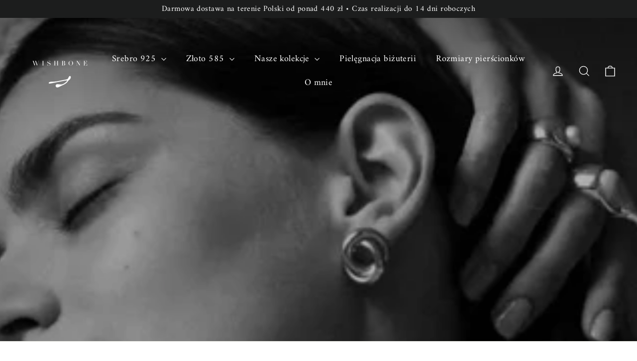

--- FILE ---
content_type: text/html; charset=utf-8
request_url: https://wishbone.pl/
body_size: 69050
content:
<!doctype html>
<html class="no-js" lang="pl" dir="ltr">
<head>
  <meta charset="utf-8">
  <meta http-equiv="X-UA-Compatible" content="IE=edge,chrome=1">
  <meta name="viewport" content="width=device-width,initial-scale=1">
  <meta name="theme-color" content="#111111">
  <link rel="canonical" href="https://wishbone.pl/">
  <link rel="preconnect" href="https://cdn.shopify.com" crossorigin>
  <link rel="preconnect" href="https://fonts.shopifycdn.com" crossorigin>
  <link rel="dns-prefetch" href="https://productreviews.shopifycdn.com">
  <link rel="dns-prefetch" href="https://ajax.googleapis.com">
  <link rel="dns-prefetch" href="https://maps.googleapis.com">
  <link rel="dns-prefetch" href="https://maps.gstatic.com"><link rel="shortcut icon" href="//wishbone.pl/cdn/shop/files/WISHONE_logo_2_93891a01-e3d6-4177-8fe7-8176f777c9a2_32x32.jpg?v=1699139108" type="image/png" /><title>Ręcznie robiona biżuteria artystyczna - bursztyn, kamienie naturalne
&ndash; WISHBONE FINE JEWELLERY
</title>
<meta name="description" content="Unikatowa biżuteria handmade: srebrna, pozłacana, z bursztynem, perłami i kamieniami naturalnymi. Biżuteria autorska dla kobiet i mężczyzn - nowoczesna i artystyczna."><meta property="og:site_name" content="WISHBONE FINE JEWELLERY">
  <meta property="og:url" content="https://wishbone.pl/">
  <meta property="og:title" content="Ręcznie robiona biżuteria artystyczna - bursztyn, kamienie naturalne">
  <meta property="og:type" content="website">
  <meta property="og:description" content="Unikatowa biżuteria handmade: srebrna, pozłacana, z bursztynem, perłami i kamieniami naturalnymi. Biżuteria autorska dla kobiet i mężczyzn - nowoczesna i artystyczna."><meta property="og:image" content="http://wishbone.pl/cdn/shop/files/WISHONE_logo_2_93891a01-e3d6-4177-8fe7-8176f777c9a2.jpg?v=1699139108">
    <meta property="og:image:secure_url" content="https://wishbone.pl/cdn/shop/files/WISHONE_logo_2_93891a01-e3d6-4177-8fe7-8176f777c9a2.jpg?v=1699139108">
    <meta property="og:image:width" content="1001">
    <meta property="og:image:height" content="600"><meta name="twitter:site" content="@">
  <meta name="twitter:card" content="summary_large_image">
  <meta name="twitter:title" content="Ręcznie robiona biżuteria artystyczna - bursztyn, kamienie naturalne">
  <meta name="twitter:description" content="Unikatowa biżuteria handmade: srebrna, pozłacana, z bursztynem, perłami i kamieniami naturalnymi. Biżuteria autorska dla kobiet i mężczyzn - nowoczesna i artystyczna.">
<style data-shopify>@font-face {
  font-family: Alegreya;
  font-weight: 400;
  font-style: italic;
  font-display: swap;
  src: url("//wishbone.pl/cdn/fonts/alegreya/alegreya_i4.8dee6f2ed2ce33b7dc66259131d71ed090011461.woff2") format("woff2"),
       url("//wishbone.pl/cdn/fonts/alegreya/alegreya_i4.f1e64827a79062bc46c078ea2821c6711f0f09ad.woff") format("woff");
}

  @font-face {
  font-family: Amiri;
  font-weight: 400;
  font-style: normal;
  font-display: swap;
  src: url("//wishbone.pl/cdn/fonts/amiri/amiri_n4.fee8c3379b68ea3b9c7241a63b8a252071faad52.woff2") format("woff2"),
       url("//wishbone.pl/cdn/fonts/amiri/amiri_n4.94cde4e18ec8ae53bf8f7240b84e1f76ce23772d.woff") format("woff");
}


  
  @font-face {
  font-family: Amiri;
  font-weight: 400;
  font-style: italic;
  font-display: swap;
  src: url("//wishbone.pl/cdn/fonts/amiri/amiri_i4.95beacf234505f7529ea2b9b84305503763d41e2.woff2") format("woff2"),
       url("//wishbone.pl/cdn/fonts/amiri/amiri_i4.8d0b215ae13ef2acc52deb9eff6cd2c66724cd2c.woff") format("woff");
}

  
</style><link href="//wishbone.pl/cdn/shop/t/9/assets/theme.css?v=176374018051801167101704364052" rel="stylesheet" type="text/css" media="all" />
<style data-shopify>:root {
    --typeHeaderPrimary: Alegreya;
    --typeHeaderFallback: serif;
    --typeHeaderSize: 26px;
    --typeHeaderWeight: 400;
    --typeHeaderLineHeight: 1.2;
    --typeHeaderSpacing: 0.0em;

    --typeBasePrimary:Amiri;
    --typeBaseFallback:serif;
    --typeBaseSize: 17px;
    --typeBaseWeight: 400;
    --typeBaseLineHeight: 1.6;
    --typeBaseSpacing: 0.025em;

    --iconWeight: 3px;
    --iconLinecaps: miter;
  }

  
.collection-hero__content:before,
  .hero__image-wrapper:before,
  .hero__media:before {
    background-image: linear-gradient(to bottom, rgba(0, 0, 0, 0.0) 0%, rgba(0, 0, 0, 0.0) 40%, rgba(0, 0, 0, 0.62) 100%);
  }

  .skrim__item-content .skrim__overlay:after {
    background-image: linear-gradient(to bottom, rgba(0, 0, 0, 0.0) 30%, rgba(0, 0, 0, 0.62) 100%);
  }

  .placeholder-content {
    background-image: linear-gradient(100deg, #ffffff 40%, #f7f7f7 63%, #ffffff 79%);
  }</style><script>
    document.documentElement.className = document.documentElement.className.replace('no-js', 'js');

    window.theme = window.theme || {};
    theme.routes = {
      home: "/",
      cart: "/cart.js",
      cartPage: "/cart",
      cartAdd: "/cart/add.js",
      cartChange: "/cart/change.js",
      search: "/search",
      predictiveSearch: "/search/suggest"
    };
    theme.strings = {
      soldOut: "Wyprzedane",
      unavailable: "Niedostępne",
      inStockLabel: "W magazynie, gotowe do wysyłki",
      oneStockLabel: "Niski poziom zapasów - pozostało [count] pozycji",
      otherStockLabel: "Niski poziom zapasów - pozostało [count] pozycji",
      willNotShipUntil: "Gotowe do wysyłki [date]",
      willBeInStockAfter: "Ponownie w magazynie [date]",
      waitingForStock: "Inwentarz w drodze",
      cartSavings: "Oszczędzasz [savings]",
      cartEmpty: "Twój koszyk jest obecnie pusty.",
      cartTermsConfirmation: "Aby skorzystać z promocji, musisz zaakceptować warunki sprzedaży",
      searchCollections: "Kolekcje",
      searchPages: "Strony",
      searchArticles: "Artykuły",
      maxQuantity: "Możesz mieć tylko [quantity] z [title] w swoim koszyku."
    };
    theme.settings = {
      cartType: "page",
      isCustomerTemplate: false,
      moneyFormat: "\u003cspan class=trans-money\u003e{{amount_with_comma_separator}} zł\u003c\/span\u003e",
      predictiveSearch: true,
      predictiveSearchType: null,
      quickView: true,
      themeName: 'Motion',
      themeVersion: "10.4.0"
    };
  </script>

  <script>window.performance && window.performance.mark && window.performance.mark('shopify.content_for_header.start');</script><meta name="facebook-domain-verification" content="znogcvim7qh0vkexryu9ufv4bm0ou0">
<meta name="google-site-verification" content="0vsPo5CLVQxY_KxEbeyG2fM2JBHZ-yR5d8TFHa7hbZs">
<meta id="shopify-digital-wallet" name="shopify-digital-wallet" content="/78127300935/digital_wallets/dialog">
<meta name="shopify-checkout-api-token" content="b90c1ffde42ce0f74fe085045e12ecb7">
<meta id="in-context-paypal-metadata" data-shop-id="78127300935" data-venmo-supported="false" data-environment="production" data-locale="pl_PL" data-paypal-v4="true" data-currency="PLN">
<link rel="alternate" hreflang="x-default" href="https://wishbone.pl/">
<link rel="alternate" hreflang="en" href="https://wishbone.pl/en">
<link rel="alternate" hreflang="en-AT" href="https://wishbone.pl/en-de">
<link rel="alternate" hreflang="pl-AT" href="https://wishbone.pl/pl-de">
<link rel="alternate" hreflang="en-BE" href="https://wishbone.pl/en-de">
<link rel="alternate" hreflang="pl-BE" href="https://wishbone.pl/pl-de">
<link rel="alternate" hreflang="en-CZ" href="https://wishbone.pl/en-de">
<link rel="alternate" hreflang="pl-CZ" href="https://wishbone.pl/pl-de">
<link rel="alternate" hreflang="en-DE" href="https://wishbone.pl/en-de">
<link rel="alternate" hreflang="pl-DE" href="https://wishbone.pl/pl-de">
<link rel="alternate" hreflang="en-DK" href="https://wishbone.pl/en-de">
<link rel="alternate" hreflang="pl-DK" href="https://wishbone.pl/pl-de">
<link rel="alternate" hreflang="en-ES" href="https://wishbone.pl/en-de">
<link rel="alternate" hreflang="pl-ES" href="https://wishbone.pl/pl-de">
<link rel="alternate" hreflang="en-FI" href="https://wishbone.pl/en-de">
<link rel="alternate" hreflang="pl-FI" href="https://wishbone.pl/pl-de">
<link rel="alternate" hreflang="en-FR" href="https://wishbone.pl/en-de">
<link rel="alternate" hreflang="pl-FR" href="https://wishbone.pl/pl-de">
<link rel="alternate" hreflang="en-IE" href="https://wishbone.pl/en-de">
<link rel="alternate" hreflang="pl-IE" href="https://wishbone.pl/pl-de">
<link rel="alternate" hreflang="en-IT" href="https://wishbone.pl/en-de">
<link rel="alternate" hreflang="pl-IT" href="https://wishbone.pl/pl-de">
<link rel="alternate" hreflang="en-NL" href="https://wishbone.pl/en-de">
<link rel="alternate" hreflang="pl-NL" href="https://wishbone.pl/pl-de">
<link rel="alternate" hreflang="en-PT" href="https://wishbone.pl/en-de">
<link rel="alternate" hreflang="pl-PT" href="https://wishbone.pl/pl-de">
<link rel="alternate" hreflang="en-SE" href="https://wishbone.pl/en-de">
<link rel="alternate" hreflang="pl-SE" href="https://wishbone.pl/pl-de">
<link rel="alternate" hreflang="en-BG" href="https://wishbone.pl/en-de">
<link rel="alternate" hreflang="pl-BG" href="https://wishbone.pl/pl-de">
<link rel="alternate" hreflang="en-HR" href="https://wishbone.pl/en-de">
<link rel="alternate" hreflang="pl-HR" href="https://wishbone.pl/pl-de">
<link rel="alternate" hreflang="en-EE" href="https://wishbone.pl/en-de">
<link rel="alternate" hreflang="pl-EE" href="https://wishbone.pl/pl-de">
<link rel="alternate" hreflang="en-GR" href="https://wishbone.pl/en-de">
<link rel="alternate" hreflang="pl-GR" href="https://wishbone.pl/pl-de">
<link rel="alternate" hreflang="en-LT" href="https://wishbone.pl/en-de">
<link rel="alternate" hreflang="pl-LT" href="https://wishbone.pl/pl-de">
<link rel="alternate" hreflang="en-LV" href="https://wishbone.pl/en-de">
<link rel="alternate" hreflang="pl-LV" href="https://wishbone.pl/pl-de">
<link rel="alternate" hreflang="en-LU" href="https://wishbone.pl/en-de">
<link rel="alternate" hreflang="pl-LU" href="https://wishbone.pl/pl-de">
<link rel="alternate" hreflang="en-RO" href="https://wishbone.pl/en-de">
<link rel="alternate" hreflang="pl-RO" href="https://wishbone.pl/pl-de">
<link rel="alternate" hreflang="en-SK" href="https://wishbone.pl/en-de">
<link rel="alternate" hreflang="pl-SK" href="https://wishbone.pl/pl-de">
<link rel="alternate" hreflang="en-SI" href="https://wishbone.pl/en-de">
<link rel="alternate" hreflang="pl-SI" href="https://wishbone.pl/pl-de">
<link rel="alternate" hreflang="en-HU" href="https://wishbone.pl/en-de">
<link rel="alternate" hreflang="pl-HU" href="https://wishbone.pl/pl-de">
<script async="async" src="/checkouts/internal/preloads.js?locale=pl-PL"></script>
<link rel="preconnect" href="https://shop.app" crossorigin="anonymous">
<script async="async" src="https://shop.app/checkouts/internal/preloads.js?locale=pl-PL&shop_id=78127300935" crossorigin="anonymous"></script>
<script id="apple-pay-shop-capabilities" type="application/json">{"shopId":78127300935,"countryCode":"PL","currencyCode":"PLN","merchantCapabilities":["supports3DS"],"merchantId":"gid:\/\/shopify\/Shop\/78127300935","merchantName":"WISHBONE FINE JEWELLERY","requiredBillingContactFields":["postalAddress","email","phone"],"requiredShippingContactFields":["postalAddress","email","phone"],"shippingType":"shipping","supportedNetworks":["visa","masterCard","amex"],"total":{"type":"pending","label":"WISHBONE FINE JEWELLERY","amount":"1.00"},"shopifyPaymentsEnabled":true,"supportsSubscriptions":true}</script>
<script id="shopify-features" type="application/json">{"accessToken":"b90c1ffde42ce0f74fe085045e12ecb7","betas":["rich-media-storefront-analytics"],"domain":"wishbone.pl","predictiveSearch":true,"shopId":78127300935,"locale":"pl"}</script>
<script>var Shopify = Shopify || {};
Shopify.shop = "e6fb94.myshopify.com";
Shopify.locale = "pl";
Shopify.currency = {"active":"PLN","rate":"1.0"};
Shopify.country = "PL";
Shopify.theme = {"name":"Copy of Motion","id":155688042823,"schema_name":"Motion","schema_version":"10.4.0","theme_store_id":847,"role":"main"};
Shopify.theme.handle = "null";
Shopify.theme.style = {"id":null,"handle":null};
Shopify.cdnHost = "wishbone.pl/cdn";
Shopify.routes = Shopify.routes || {};
Shopify.routes.root = "/";</script>
<script type="module">!function(o){(o.Shopify=o.Shopify||{}).modules=!0}(window);</script>
<script>!function(o){function n(){var o=[];function n(){o.push(Array.prototype.slice.apply(arguments))}return n.q=o,n}var t=o.Shopify=o.Shopify||{};t.loadFeatures=n(),t.autoloadFeatures=n()}(window);</script>
<script>
  window.ShopifyPay = window.ShopifyPay || {};
  window.ShopifyPay.apiHost = "shop.app\/pay";
  window.ShopifyPay.redirectState = null;
</script>
<script id="shop-js-analytics" type="application/json">{"pageType":"index"}</script>
<script defer="defer" async type="module" src="//wishbone.pl/cdn/shopifycloud/shop-js/modules/v2/client.init-shop-cart-sync_DEOXWGEc.pl.esm.js"></script>
<script defer="defer" async type="module" src="//wishbone.pl/cdn/shopifycloud/shop-js/modules/v2/chunk.common_B3h9XYSw.esm.js"></script>
<script type="module">
  await import("//wishbone.pl/cdn/shopifycloud/shop-js/modules/v2/client.init-shop-cart-sync_DEOXWGEc.pl.esm.js");
await import("//wishbone.pl/cdn/shopifycloud/shop-js/modules/v2/chunk.common_B3h9XYSw.esm.js");

  window.Shopify.SignInWithShop?.initShopCartSync?.({"fedCMEnabled":true,"windoidEnabled":true});

</script>
<script>
  window.Shopify = window.Shopify || {};
  if (!window.Shopify.featureAssets) window.Shopify.featureAssets = {};
  window.Shopify.featureAssets['shop-js'] = {"shop-cart-sync":["modules/v2/client.shop-cart-sync_YzCprT0-.pl.esm.js","modules/v2/chunk.common_B3h9XYSw.esm.js"],"init-fed-cm":["modules/v2/client.init-fed-cm_hZO0gTfV.pl.esm.js","modules/v2/chunk.common_B3h9XYSw.esm.js"],"shop-button":["modules/v2/client.shop-button__DpTt0Z7.pl.esm.js","modules/v2/chunk.common_B3h9XYSw.esm.js"],"init-shop-cart-sync":["modules/v2/client.init-shop-cart-sync_DEOXWGEc.pl.esm.js","modules/v2/chunk.common_B3h9XYSw.esm.js"],"init-shop-email-lookup-coordinator":["modules/v2/client.init-shop-email-lookup-coordinator_CyebumWx.pl.esm.js","modules/v2/chunk.common_B3h9XYSw.esm.js"],"init-windoid":["modules/v2/client.init-windoid_BN22txT2.pl.esm.js","modules/v2/chunk.common_B3h9XYSw.esm.js"],"pay-button":["modules/v2/client.pay-button_hGXvoNk8.pl.esm.js","modules/v2/chunk.common_B3h9XYSw.esm.js"],"shop-toast-manager":["modules/v2/client.shop-toast-manager_BvCZ0jyl.pl.esm.js","modules/v2/chunk.common_B3h9XYSw.esm.js"],"shop-cash-offers":["modules/v2/client.shop-cash-offers_Cu1k5Q1B.pl.esm.js","modules/v2/chunk.common_B3h9XYSw.esm.js","modules/v2/chunk.modal_CKeFUkTJ.esm.js"],"shop-login-button":["modules/v2/client.shop-login-button_DWG-YX-7.pl.esm.js","modules/v2/chunk.common_B3h9XYSw.esm.js","modules/v2/chunk.modal_CKeFUkTJ.esm.js"],"avatar":["modules/v2/client.avatar_BTnouDA3.pl.esm.js"],"init-shop-for-new-customer-accounts":["modules/v2/client.init-shop-for-new-customer-accounts_BNIr-mzm.pl.esm.js","modules/v2/client.shop-login-button_DWG-YX-7.pl.esm.js","modules/v2/chunk.common_B3h9XYSw.esm.js","modules/v2/chunk.modal_CKeFUkTJ.esm.js"],"init-customer-accounts-sign-up":["modules/v2/client.init-customer-accounts-sign-up_GM_iHBuc.pl.esm.js","modules/v2/client.shop-login-button_DWG-YX-7.pl.esm.js","modules/v2/chunk.common_B3h9XYSw.esm.js","modules/v2/chunk.modal_CKeFUkTJ.esm.js"],"init-customer-accounts":["modules/v2/client.init-customer-accounts_C3Ph2j13.pl.esm.js","modules/v2/client.shop-login-button_DWG-YX-7.pl.esm.js","modules/v2/chunk.common_B3h9XYSw.esm.js","modules/v2/chunk.modal_CKeFUkTJ.esm.js"],"shop-follow-button":["modules/v2/client.shop-follow-button_CqeBO94T.pl.esm.js","modules/v2/chunk.common_B3h9XYSw.esm.js","modules/v2/chunk.modal_CKeFUkTJ.esm.js"],"checkout-modal":["modules/v2/client.checkout-modal_mhYVrnKY.pl.esm.js","modules/v2/chunk.common_B3h9XYSw.esm.js","modules/v2/chunk.modal_CKeFUkTJ.esm.js"],"lead-capture":["modules/v2/client.lead-capture_DjT7S-ka.pl.esm.js","modules/v2/chunk.common_B3h9XYSw.esm.js","modules/v2/chunk.modal_CKeFUkTJ.esm.js"],"shop-login":["modules/v2/client.shop-login_Cyd7SabJ.pl.esm.js","modules/v2/chunk.common_B3h9XYSw.esm.js","modules/v2/chunk.modal_CKeFUkTJ.esm.js"],"payment-terms":["modules/v2/client.payment-terms_X_XNj7v1.pl.esm.js","modules/v2/chunk.common_B3h9XYSw.esm.js","modules/v2/chunk.modal_CKeFUkTJ.esm.js"]};
</script>
<script>(function() {
  var isLoaded = false;
  function asyncLoad() {
    if (isLoaded) return;
    isLoaded = true;
    var urls = ["https:\/\/cdn.one.store\/javascript\/dist\/1.0\/jcr-widget.js?account_id=shopify:e6fb94.myshopify.com\u0026shop=e6fb94.myshopify.com","https:\/\/dashboard.mailerlite.com\/shopify\/8182\/668401?shop=e6fb94.myshopify.com","https:\/\/cdn-bundler.nice-team.net\/app\/js\/bundler.js?shop=e6fb94.myshopify.com"];
    for (var i = 0; i < urls.length; i++) {
      var s = document.createElement('script');
      s.type = 'text/javascript';
      s.async = true;
      s.src = urls[i];
      var x = document.getElementsByTagName('script')[0];
      x.parentNode.insertBefore(s, x);
    }
  };
  if(window.attachEvent) {
    window.attachEvent('onload', asyncLoad);
  } else {
    window.addEventListener('load', asyncLoad, false);
  }
})();</script>
<script id="__st">var __st={"a":78127300935,"offset":3600,"reqid":"d6421a0e-a233-44fe-bc20-f9002a0a2fa5-1765779383","pageurl":"wishbone.pl\/","u":"29087cd3cd30","p":"home"};</script>
<script>window.ShopifyPaypalV4VisibilityTracking = true;</script>
<script id="captcha-bootstrap">!function(){'use strict';const t='contact',e='account',n='new_comment',o=[[t,t],['blogs',n],['comments',n],[t,'customer']],c=[[e,'customer_login'],[e,'guest_login'],[e,'recover_customer_password'],[e,'create_customer']],r=t=>t.map((([t,e])=>`form[action*='/${t}']:not([data-nocaptcha='true']) input[name='form_type'][value='${e}']`)).join(','),a=t=>()=>t?[...document.querySelectorAll(t)].map((t=>t.form)):[];function s(){const t=[...o],e=r(t);return a(e)}const i='password',u='form_key',d=['recaptcha-v3-token','g-recaptcha-response','h-captcha-response',i],f=()=>{try{return window.sessionStorage}catch{return}},m='__shopify_v',_=t=>t.elements[u];function p(t,e,n=!1){try{const o=window.sessionStorage,c=JSON.parse(o.getItem(e)),{data:r}=function(t){const{data:e,action:n}=t;return t[m]||n?{data:e,action:n}:{data:t,action:n}}(c);for(const[e,n]of Object.entries(r))t.elements[e]&&(t.elements[e].value=n);n&&o.removeItem(e)}catch(o){console.error('form repopulation failed',{error:o})}}const l='form_type',E='cptcha';function T(t){t.dataset[E]=!0}const w=window,h=w.document,L='Shopify',v='ce_forms',y='captcha';let A=!1;((t,e)=>{const n=(g='f06e6c50-85a8-45c8-87d0-21a2b65856fe',I='https://cdn.shopify.com/shopifycloud/storefront-forms-hcaptcha/ce_storefront_forms_captcha_hcaptcha.v1.5.2.iife.js',D={infoText:'Chronione przez hCaptcha',privacyText:'Prywatność',termsText:'Warunki'},(t,e,n)=>{const o=w[L][v],c=o.bindForm;if(c)return c(t,g,e,D).then(n);var r;o.q.push([[t,g,e,D],n]),r=I,A||(h.body.append(Object.assign(h.createElement('script'),{id:'captcha-provider',async:!0,src:r})),A=!0)});var g,I,D;w[L]=w[L]||{},w[L][v]=w[L][v]||{},w[L][v].q=[],w[L][y]=w[L][y]||{},w[L][y].protect=function(t,e){n(t,void 0,e),T(t)},Object.freeze(w[L][y]),function(t,e,n,w,h,L){const[v,y,A,g]=function(t,e,n){const i=e?o:[],u=t?c:[],d=[...i,...u],f=r(d),m=r(i),_=r(d.filter((([t,e])=>n.includes(e))));return[a(f),a(m),a(_),s()]}(w,h,L),I=t=>{const e=t.target;return e instanceof HTMLFormElement?e:e&&e.form},D=t=>v().includes(t);t.addEventListener('submit',(t=>{const e=I(t);if(!e)return;const n=D(e)&&!e.dataset.hcaptchaBound&&!e.dataset.recaptchaBound,o=_(e),c=g().includes(e)&&(!o||!o.value);(n||c)&&t.preventDefault(),c&&!n&&(function(t){try{if(!f())return;!function(t){const e=f();if(!e)return;const n=_(t);if(!n)return;const o=n.value;o&&e.removeItem(o)}(t);const e=Array.from(Array(32),(()=>Math.random().toString(36)[2])).join('');!function(t,e){_(t)||t.append(Object.assign(document.createElement('input'),{type:'hidden',name:u})),t.elements[u].value=e}(t,e),function(t,e){const n=f();if(!n)return;const o=[...t.querySelectorAll(`input[type='${i}']`)].map((({name:t})=>t)),c=[...d,...o],r={};for(const[a,s]of new FormData(t).entries())c.includes(a)||(r[a]=s);n.setItem(e,JSON.stringify({[m]:1,action:t.action,data:r}))}(t,e)}catch(e){console.error('failed to persist form',e)}}(e),e.submit())}));const S=(t,e)=>{t&&!t.dataset[E]&&(n(t,e.some((e=>e===t))),T(t))};for(const o of['focusin','change'])t.addEventListener(o,(t=>{const e=I(t);D(e)&&S(e,y())}));const B=e.get('form_key'),M=e.get(l),P=B&&M;t.addEventListener('DOMContentLoaded',(()=>{const t=y();if(P)for(const e of t)e.elements[l].value===M&&p(e,B);[...new Set([...A(),...v().filter((t=>'true'===t.dataset.shopifyCaptcha))])].forEach((e=>S(e,t)))}))}(h,new URLSearchParams(w.location.search),n,t,e,['guest_login'])})(!0,!0)}();</script>
<script integrity="sha256-52AcMU7V7pcBOXWImdc/TAGTFKeNjmkeM1Pvks/DTgc=" data-source-attribution="shopify.loadfeatures" defer="defer" src="//wishbone.pl/cdn/shopifycloud/storefront/assets/storefront/load_feature-81c60534.js" crossorigin="anonymous"></script>
<script crossorigin="anonymous" defer="defer" src="//wishbone.pl/cdn/shopifycloud/storefront/assets/shopify_pay/storefront-65b4c6d7.js?v=20250812"></script>
<script data-source-attribution="shopify.dynamic_checkout.dynamic.init">var Shopify=Shopify||{};Shopify.PaymentButton=Shopify.PaymentButton||{isStorefrontPortableWallets:!0,init:function(){window.Shopify.PaymentButton.init=function(){};var t=document.createElement("script");t.src="https://wishbone.pl/cdn/shopifycloud/portable-wallets/latest/portable-wallets.pl.js",t.type="module",document.head.appendChild(t)}};
</script>
<script data-source-attribution="shopify.dynamic_checkout.buyer_consent">
  function portableWalletsHideBuyerConsent(e){var t=document.getElementById("shopify-buyer-consent"),n=document.getElementById("shopify-subscription-policy-button");t&&n&&(t.classList.add("hidden"),t.setAttribute("aria-hidden","true"),n.removeEventListener("click",e))}function portableWalletsShowBuyerConsent(e){var t=document.getElementById("shopify-buyer-consent"),n=document.getElementById("shopify-subscription-policy-button");t&&n&&(t.classList.remove("hidden"),t.removeAttribute("aria-hidden"),n.addEventListener("click",e))}window.Shopify?.PaymentButton&&(window.Shopify.PaymentButton.hideBuyerConsent=portableWalletsHideBuyerConsent,window.Shopify.PaymentButton.showBuyerConsent=portableWalletsShowBuyerConsent);
</script>
<script data-source-attribution="shopify.dynamic_checkout.cart.bootstrap">document.addEventListener("DOMContentLoaded",(function(){function t(){return document.querySelector("shopify-accelerated-checkout-cart, shopify-accelerated-checkout")}if(t())Shopify.PaymentButton.init();else{new MutationObserver((function(e,n){t()&&(Shopify.PaymentButton.init(),n.disconnect())})).observe(document.body,{childList:!0,subtree:!0})}}));
</script>
<script id='scb4127' type='text/javascript' async='' src='https://wishbone.pl/cdn/shopifycloud/privacy-banner/storefront-banner.js'></script><link id="shopify-accelerated-checkout-styles" rel="stylesheet" media="screen" href="https://wishbone.pl/cdn/shopifycloud/portable-wallets/latest/accelerated-checkout-backwards-compat.css" crossorigin="anonymous">
<style id="shopify-accelerated-checkout-cart">
        #shopify-buyer-consent {
  margin-top: 1em;
  display: inline-block;
  width: 100%;
}

#shopify-buyer-consent.hidden {
  display: none;
}

#shopify-subscription-policy-button {
  background: none;
  border: none;
  padding: 0;
  text-decoration: underline;
  font-size: inherit;
  cursor: pointer;
}

#shopify-subscription-policy-button::before {
  box-shadow: none;
}

      </style>

<script>window.performance && window.performance.mark && window.performance.mark('shopify.content_for_header.end');</script>

  <script src="//wishbone.pl/cdn/shop/t/9/assets/vendor-scripts-v14.js" defer="defer"></script><link rel="stylesheet" href="//wishbone.pl/cdn/shop/t/9/assets/country-flags.css"><script src="//wishbone.pl/cdn/shop/t/9/assets/theme.js?v=103605338227844410371701146508" defer="defer"></script>

  <meta name="google-site-verification" content="EPS051eZI0tjc1-6SdkNCAvtDBY2t0emy1VhimwDbHM" />
<!-- BEGIN app block: shopify://apps/dakaas-antitheft/blocks/app-embed/692a8b95-ef22-4bf6-825d-0cc7385ef417 --><!-- BEGIN app snippet: protectorapp -->

<script id="dakaas-protector-snippets">
  
    
      window.dakaasprotector = {"_id":"6932008fd8b806770a2d8769","shopUrl":"e6fb94.myshopify.com","option":"pop","customeMsg":{"title":"Thank you","message":" for your interest in Wishbone Fine Jewellery.  Currently, we only serve customers in Europe. If you are located in Europe, please make sure your VPN is turned off."},"redirectUrl":"https:\/\/apps.shopify.com\/store-shield","showAlert":false,"showBrand":false,"userId":"6931ffdc0ad4c29ca1174908","laptop":{"proText":true,"proImages":true,"disRightClick":true,"disShortCuts":false,"proSaveimg":true,"proVideoimg":true,"proInspect":true},"mobile":{"proText":true,"proImages":true,"disRightClick":true},"isSpyActivate":false,"adminLink":"","isLog":false,"shopName":"","isVpnBlock":true,"countryData":["CN"],"customLegalMsg":"","blockIp":false,"blockIpAdd":[],"whiteListIpAdd":[],"isPremiumUser":false,"createdAt":"2025-12-04T21:43:43.790Z","updatedAt":"2025-12-06T12:47:23.855Z","__v":0};
    
  
</script>
<!-- END app snippet -->




<!-- END app block --><script src="https://cdn.shopify.com/extensions/019b2043-33cb-77c9-8e05-14b8a4f9a9dc/socialwidget-instafeed-75/assets/social-widget-base.min.js" type="text/javascript" defer="defer"></script>
<script src="https://cdn.shopify.com/extensions/019b2043-33cb-77c9-8e05-14b8a4f9a9dc/socialwidget-instafeed-75/assets/social-widget.min.js" type="text/javascript" defer="defer"></script>
<script src="https://cdn.shopify.com/extensions/019aeee0-5ea2-7518-8b2a-f18c3ac2c035/shopify-express-boilerplate-104/assets/protector.js" type="text/javascript" defer="defer"></script>
<script src="https://cdn.shopify.com/extensions/019ace71-bce4-7164-b99c-7d5daaf5da9c/preorderfrontend-173/assets/globo.preorder.min.js" type="text/javascript" defer="defer"></script>
<link href="https://monorail-edge.shopifysvc.com" rel="dns-prefetch">
<script>(function(){if ("sendBeacon" in navigator && "performance" in window) {try {var session_token_from_headers = performance.getEntriesByType('navigation')[0].serverTiming.find(x => x.name == '_s').description;} catch {var session_token_from_headers = undefined;}var session_cookie_matches = document.cookie.match(/_shopify_s=([^;]*)/);var session_token_from_cookie = session_cookie_matches && session_cookie_matches.length === 2 ? session_cookie_matches[1] : "";var session_token = session_token_from_headers || session_token_from_cookie || "";function handle_abandonment_event(e) {var entries = performance.getEntries().filter(function(entry) {return /monorail-edge.shopifysvc.com/.test(entry.name);});if (!window.abandonment_tracked && entries.length === 0) {window.abandonment_tracked = true;var currentMs = Date.now();var navigation_start = performance.timing.navigationStart;var payload = {shop_id: 78127300935,url: window.location.href,navigation_start,duration: currentMs - navigation_start,session_token,page_type: "index"};window.navigator.sendBeacon("https://monorail-edge.shopifysvc.com/v1/produce", JSON.stringify({schema_id: "online_store_buyer_site_abandonment/1.1",payload: payload,metadata: {event_created_at_ms: currentMs,event_sent_at_ms: currentMs}}));}}window.addEventListener('pagehide', handle_abandonment_event);}}());</script>
<script id="web-pixels-manager-setup">(function e(e,d,r,n,o){if(void 0===o&&(o={}),!Boolean(null===(a=null===(i=window.Shopify)||void 0===i?void 0:i.analytics)||void 0===a?void 0:a.replayQueue)){var i,a;window.Shopify=window.Shopify||{};var t=window.Shopify;t.analytics=t.analytics||{};var s=t.analytics;s.replayQueue=[],s.publish=function(e,d,r){return s.replayQueue.push([e,d,r]),!0};try{self.performance.mark("wpm:start")}catch(e){}var l=function(){var e={modern:/Edge?\/(1{2}[4-9]|1[2-9]\d|[2-9]\d{2}|\d{4,})\.\d+(\.\d+|)|Firefox\/(1{2}[4-9]|1[2-9]\d|[2-9]\d{2}|\d{4,})\.\d+(\.\d+|)|Chrom(ium|e)\/(9{2}|\d{3,})\.\d+(\.\d+|)|(Maci|X1{2}).+ Version\/(15\.\d+|(1[6-9]|[2-9]\d|\d{3,})\.\d+)([,.]\d+|)( \(\w+\)|)( Mobile\/\w+|) Safari\/|Chrome.+OPR\/(9{2}|\d{3,})\.\d+\.\d+|(CPU[ +]OS|iPhone[ +]OS|CPU[ +]iPhone|CPU IPhone OS|CPU iPad OS)[ +]+(15[._]\d+|(1[6-9]|[2-9]\d|\d{3,})[._]\d+)([._]\d+|)|Android:?[ /-](13[3-9]|1[4-9]\d|[2-9]\d{2}|\d{4,})(\.\d+|)(\.\d+|)|Android.+Firefox\/(13[5-9]|1[4-9]\d|[2-9]\d{2}|\d{4,})\.\d+(\.\d+|)|Android.+Chrom(ium|e)\/(13[3-9]|1[4-9]\d|[2-9]\d{2}|\d{4,})\.\d+(\.\d+|)|SamsungBrowser\/([2-9]\d|\d{3,})\.\d+/,legacy:/Edge?\/(1[6-9]|[2-9]\d|\d{3,})\.\d+(\.\d+|)|Firefox\/(5[4-9]|[6-9]\d|\d{3,})\.\d+(\.\d+|)|Chrom(ium|e)\/(5[1-9]|[6-9]\d|\d{3,})\.\d+(\.\d+|)([\d.]+$|.*Safari\/(?![\d.]+ Edge\/[\d.]+$))|(Maci|X1{2}).+ Version\/(10\.\d+|(1[1-9]|[2-9]\d|\d{3,})\.\d+)([,.]\d+|)( \(\w+\)|)( Mobile\/\w+|) Safari\/|Chrome.+OPR\/(3[89]|[4-9]\d|\d{3,})\.\d+\.\d+|(CPU[ +]OS|iPhone[ +]OS|CPU[ +]iPhone|CPU IPhone OS|CPU iPad OS)[ +]+(10[._]\d+|(1[1-9]|[2-9]\d|\d{3,})[._]\d+)([._]\d+|)|Android:?[ /-](13[3-9]|1[4-9]\d|[2-9]\d{2}|\d{4,})(\.\d+|)(\.\d+|)|Mobile Safari.+OPR\/([89]\d|\d{3,})\.\d+\.\d+|Android.+Firefox\/(13[5-9]|1[4-9]\d|[2-9]\d{2}|\d{4,})\.\d+(\.\d+|)|Android.+Chrom(ium|e)\/(13[3-9]|1[4-9]\d|[2-9]\d{2}|\d{4,})\.\d+(\.\d+|)|Android.+(UC? ?Browser|UCWEB|U3)[ /]?(15\.([5-9]|\d{2,})|(1[6-9]|[2-9]\d|\d{3,})\.\d+)\.\d+|SamsungBrowser\/(5\.\d+|([6-9]|\d{2,})\.\d+)|Android.+MQ{2}Browser\/(14(\.(9|\d{2,})|)|(1[5-9]|[2-9]\d|\d{3,})(\.\d+|))(\.\d+|)|K[Aa][Ii]OS\/(3\.\d+|([4-9]|\d{2,})\.\d+)(\.\d+|)/},d=e.modern,r=e.legacy,n=navigator.userAgent;return n.match(d)?"modern":n.match(r)?"legacy":"unknown"}(),u="modern"===l?"modern":"legacy",c=(null!=n?n:{modern:"",legacy:""})[u],f=function(e){return[e.baseUrl,"/wpm","/b",e.hashVersion,"modern"===e.buildTarget?"m":"l",".js"].join("")}({baseUrl:d,hashVersion:r,buildTarget:u}),m=function(e){var d=e.version,r=e.bundleTarget,n=e.surface,o=e.pageUrl,i=e.monorailEndpoint;return{emit:function(e){var a=e.status,t=e.errorMsg,s=(new Date).getTime(),l=JSON.stringify({metadata:{event_sent_at_ms:s},events:[{schema_id:"web_pixels_manager_load/3.1",payload:{version:d,bundle_target:r,page_url:o,status:a,surface:n,error_msg:t},metadata:{event_created_at_ms:s}}]});if(!i)return console&&console.warn&&console.warn("[Web Pixels Manager] No Monorail endpoint provided, skipping logging."),!1;try{return self.navigator.sendBeacon.bind(self.navigator)(i,l)}catch(e){}var u=new XMLHttpRequest;try{return u.open("POST",i,!0),u.setRequestHeader("Content-Type","text/plain"),u.send(l),!0}catch(e){return console&&console.warn&&console.warn("[Web Pixels Manager] Got an unhandled error while logging to Monorail."),!1}}}}({version:r,bundleTarget:l,surface:e.surface,pageUrl:self.location.href,monorailEndpoint:e.monorailEndpoint});try{o.browserTarget=l,function(e){var d=e.src,r=e.async,n=void 0===r||r,o=e.onload,i=e.onerror,a=e.sri,t=e.scriptDataAttributes,s=void 0===t?{}:t,l=document.createElement("script"),u=document.querySelector("head"),c=document.querySelector("body");if(l.async=n,l.src=d,a&&(l.integrity=a,l.crossOrigin="anonymous"),s)for(var f in s)if(Object.prototype.hasOwnProperty.call(s,f))try{l.dataset[f]=s[f]}catch(e){}if(o&&l.addEventListener("load",o),i&&l.addEventListener("error",i),u)u.appendChild(l);else{if(!c)throw new Error("Did not find a head or body element to append the script");c.appendChild(l)}}({src:f,async:!0,onload:function(){if(!function(){var e,d;return Boolean(null===(d=null===(e=window.Shopify)||void 0===e?void 0:e.analytics)||void 0===d?void 0:d.initialized)}()){var d=window.webPixelsManager.init(e)||void 0;if(d){var r=window.Shopify.analytics;r.replayQueue.forEach((function(e){var r=e[0],n=e[1],o=e[2];d.publishCustomEvent(r,n,o)})),r.replayQueue=[],r.publish=d.publishCustomEvent,r.visitor=d.visitor,r.initialized=!0}}},onerror:function(){return m.emit({status:"failed",errorMsg:"".concat(f," has failed to load")})},sri:function(e){var d=/^sha384-[A-Za-z0-9+/=]+$/;return"string"==typeof e&&d.test(e)}(c)?c:"",scriptDataAttributes:o}),m.emit({status:"loading"})}catch(e){m.emit({status:"failed",errorMsg:(null==e?void 0:e.message)||"Unknown error"})}}})({shopId: 78127300935,storefrontBaseUrl: "https://wishbone.pl",extensionsBaseUrl: "https://extensions.shopifycdn.com/cdn/shopifycloud/web-pixels-manager",monorailEndpoint: "https://monorail-edge.shopifysvc.com/unstable/produce_batch",surface: "storefront-renderer",enabledBetaFlags: ["2dca8a86"],webPixelsConfigList: [{"id":"2034041159","configuration":"{\"config\":\"{\\\"google_tag_ids\\\":[\\\"GT-M3LWL58R\\\",\\\"G-0X9EH2KS28\\\"],\\\"gtag_events\\\":[{\\\"type\\\":\\\"begin_checkout\\\",\\\"action_label\\\":\\\"G-0X9EH2KS28\\\"},{\\\"type\\\":\\\"search\\\",\\\"action_label\\\":\\\"G-0X9EH2KS28\\\"},{\\\"type\\\":\\\"view_item\\\",\\\"action_label\\\":[\\\"MC-E9796DQWSW\\\",\\\"G-0X9EH2KS28\\\"]},{\\\"type\\\":\\\"purchase\\\",\\\"action_label\\\":[\\\"MC-E9796DQWSW\\\",\\\"G-0X9EH2KS28\\\"]},{\\\"type\\\":\\\"page_view\\\",\\\"action_label\\\":[\\\"MC-E9796DQWSW\\\",\\\"G-0X9EH2KS28\\\"]},{\\\"type\\\":\\\"add_payment_info\\\",\\\"action_label\\\":\\\"G-0X9EH2KS28\\\"},{\\\"type\\\":\\\"add_to_cart\\\",\\\"action_label\\\":\\\"G-0X9EH2KS28\\\"}],\\\"enable_monitoring_mode\\\":false}\"}","eventPayloadVersion":"v1","runtimeContext":"OPEN","scriptVersion":"b2a88bafab3e21179ed38636efcd8a93","type":"APP","apiClientId":1780363,"privacyPurposes":[],"dataSharingAdjustments":{"protectedCustomerApprovalScopes":["read_customer_address","read_customer_email","read_customer_name","read_customer_personal_data","read_customer_phone"]}},{"id":"2001273159","configuration":"{\"pixel_id\":\"2231590083940394\",\"pixel_type\":\"facebook_pixel\"}","eventPayloadVersion":"v1","runtimeContext":"OPEN","scriptVersion":"ca16bc87fe92b6042fbaa3acc2fbdaa6","type":"APP","apiClientId":2329312,"privacyPurposes":["ANALYTICS","MARKETING","SALE_OF_DATA"],"dataSharingAdjustments":{"protectedCustomerApprovalScopes":["read_customer_address","read_customer_email","read_customer_name","read_customer_personal_data","read_customer_phone"]}},{"id":"shopify-app-pixel","configuration":"{}","eventPayloadVersion":"v1","runtimeContext":"STRICT","scriptVersion":"0450","apiClientId":"shopify-pixel","type":"APP","privacyPurposes":["ANALYTICS","MARKETING"]},{"id":"shopify-custom-pixel","eventPayloadVersion":"v1","runtimeContext":"LAX","scriptVersion":"0450","apiClientId":"shopify-pixel","type":"CUSTOM","privacyPurposes":["ANALYTICS","MARKETING"]}],isMerchantRequest: false,initData: {"shop":{"name":"WISHBONE FINE JEWELLERY","paymentSettings":{"currencyCode":"PLN"},"myshopifyDomain":"e6fb94.myshopify.com","countryCode":"PL","storefrontUrl":"https:\/\/wishbone.pl"},"customer":null,"cart":null,"checkout":null,"productVariants":[],"purchasingCompany":null},},"https://wishbone.pl/cdn","ae1676cfwd2530674p4253c800m34e853cb",{"modern":"","legacy":""},{"shopId":"78127300935","storefrontBaseUrl":"https:\/\/wishbone.pl","extensionBaseUrl":"https:\/\/extensions.shopifycdn.com\/cdn\/shopifycloud\/web-pixels-manager","surface":"storefront-renderer","enabledBetaFlags":"[\"2dca8a86\"]","isMerchantRequest":"false","hashVersion":"ae1676cfwd2530674p4253c800m34e853cb","publish":"custom","events":"[[\"page_viewed\",{}]]"});</script><script>
  window.ShopifyAnalytics = window.ShopifyAnalytics || {};
  window.ShopifyAnalytics.meta = window.ShopifyAnalytics.meta || {};
  window.ShopifyAnalytics.meta.currency = 'PLN';
  var meta = {"page":{"pageType":"home"}};
  for (var attr in meta) {
    window.ShopifyAnalytics.meta[attr] = meta[attr];
  }
</script>
<script class="analytics">
  (function () {
    var customDocumentWrite = function(content) {
      var jquery = null;

      if (window.jQuery) {
        jquery = window.jQuery;
      } else if (window.Checkout && window.Checkout.$) {
        jquery = window.Checkout.$;
      }

      if (jquery) {
        jquery('body').append(content);
      }
    };

    var hasLoggedConversion = function(token) {
      if (token) {
        return document.cookie.indexOf('loggedConversion=' + token) !== -1;
      }
      return false;
    }

    var setCookieIfConversion = function(token) {
      if (token) {
        var twoMonthsFromNow = new Date(Date.now());
        twoMonthsFromNow.setMonth(twoMonthsFromNow.getMonth() + 2);

        document.cookie = 'loggedConversion=' + token + '; expires=' + twoMonthsFromNow;
      }
    }

    var trekkie = window.ShopifyAnalytics.lib = window.trekkie = window.trekkie || [];
    if (trekkie.integrations) {
      return;
    }
    trekkie.methods = [
      'identify',
      'page',
      'ready',
      'track',
      'trackForm',
      'trackLink'
    ];
    trekkie.factory = function(method) {
      return function() {
        var args = Array.prototype.slice.call(arguments);
        args.unshift(method);
        trekkie.push(args);
        return trekkie;
      };
    };
    for (var i = 0; i < trekkie.methods.length; i++) {
      var key = trekkie.methods[i];
      trekkie[key] = trekkie.factory(key);
    }
    trekkie.load = function(config) {
      trekkie.config = config || {};
      trekkie.config.initialDocumentCookie = document.cookie;
      var first = document.getElementsByTagName('script')[0];
      var script = document.createElement('script');
      script.type = 'text/javascript';
      script.onerror = function(e) {
        var scriptFallback = document.createElement('script');
        scriptFallback.type = 'text/javascript';
        scriptFallback.onerror = function(error) {
                var Monorail = {
      produce: function produce(monorailDomain, schemaId, payload) {
        var currentMs = new Date().getTime();
        var event = {
          schema_id: schemaId,
          payload: payload,
          metadata: {
            event_created_at_ms: currentMs,
            event_sent_at_ms: currentMs
          }
        };
        return Monorail.sendRequest("https://" + monorailDomain + "/v1/produce", JSON.stringify(event));
      },
      sendRequest: function sendRequest(endpointUrl, payload) {
        // Try the sendBeacon API
        if (window && window.navigator && typeof window.navigator.sendBeacon === 'function' && typeof window.Blob === 'function' && !Monorail.isIos12()) {
          var blobData = new window.Blob([payload], {
            type: 'text/plain'
          });

          if (window.navigator.sendBeacon(endpointUrl, blobData)) {
            return true;
          } // sendBeacon was not successful

        } // XHR beacon

        var xhr = new XMLHttpRequest();

        try {
          xhr.open('POST', endpointUrl);
          xhr.setRequestHeader('Content-Type', 'text/plain');
          xhr.send(payload);
        } catch (e) {
          console.log(e);
        }

        return false;
      },
      isIos12: function isIos12() {
        return window.navigator.userAgent.lastIndexOf('iPhone; CPU iPhone OS 12_') !== -1 || window.navigator.userAgent.lastIndexOf('iPad; CPU OS 12_') !== -1;
      }
    };
    Monorail.produce('monorail-edge.shopifysvc.com',
      'trekkie_storefront_load_errors/1.1',
      {shop_id: 78127300935,
      theme_id: 155688042823,
      app_name: "storefront",
      context_url: window.location.href,
      source_url: "//wishbone.pl/cdn/s/trekkie.storefront.1a0636ab3186d698599065cb6ce9903ebacdd71a.min.js"});

        };
        scriptFallback.async = true;
        scriptFallback.src = '//wishbone.pl/cdn/s/trekkie.storefront.1a0636ab3186d698599065cb6ce9903ebacdd71a.min.js';
        first.parentNode.insertBefore(scriptFallback, first);
      };
      script.async = true;
      script.src = '//wishbone.pl/cdn/s/trekkie.storefront.1a0636ab3186d698599065cb6ce9903ebacdd71a.min.js';
      first.parentNode.insertBefore(script, first);
    };
    trekkie.load(
      {"Trekkie":{"appName":"storefront","development":false,"defaultAttributes":{"shopId":78127300935,"isMerchantRequest":null,"themeId":155688042823,"themeCityHash":"7035351678709898903","contentLanguage":"pl","currency":"PLN","eventMetadataId":"15e00ccd-03cb-428a-809a-d6f1de1ebdb6"},"isServerSideCookieWritingEnabled":true,"monorailRegion":"shop_domain"},"Session Attribution":{},"S2S":{"facebookCapiEnabled":false,"source":"trekkie-storefront-renderer","apiClientId":580111}}
    );

    var loaded = false;
    trekkie.ready(function() {
      if (loaded) return;
      loaded = true;

      window.ShopifyAnalytics.lib = window.trekkie;

      var originalDocumentWrite = document.write;
      document.write = customDocumentWrite;
      try { window.ShopifyAnalytics.merchantGoogleAnalytics.call(this); } catch(error) {};
      document.write = originalDocumentWrite;

      window.ShopifyAnalytics.lib.page(null,{"pageType":"home","shopifyEmitted":true});

      var match = window.location.pathname.match(/checkouts\/(.+)\/(thank_you|post_purchase)/)
      var token = match? match[1]: undefined;
      if (!hasLoggedConversion(token)) {
        setCookieIfConversion(token);
        
      }
    });


        var eventsListenerScript = document.createElement('script');
        eventsListenerScript.async = true;
        eventsListenerScript.src = "//wishbone.pl/cdn/shopifycloud/storefront/assets/shop_events_listener-3da45d37.js";
        document.getElementsByTagName('head')[0].appendChild(eventsListenerScript);

})();</script>
<script
  defer
  src="https://wishbone.pl/cdn/shopifycloud/perf-kit/shopify-perf-kit-2.1.2.min.js"
  data-application="storefront-renderer"
  data-shop-id="78127300935"
  data-render-region="gcp-us-east1"
  data-page-type="index"
  data-theme-instance-id="155688042823"
  data-theme-name="Motion"
  data-theme-version="10.4.0"
  data-monorail-region="shop_domain"
  data-resource-timing-sampling-rate="10"
  data-shs="true"
  data-shs-beacon="true"
  data-shs-export-with-fetch="true"
  data-shs-logs-sample-rate="1"
  data-shs-beacon-endpoint="https://wishbone.pl/api/collect"
></script>
</head>

<body class="template-index" data-transitions="true" data-type_header_capitalize="false" data-type_base_accent_transform="true" data-type_header_accent_transform="true" data-animate_sections="true" data-animate_underlines="true" data-animate_buttons="true" data-animate_images="true" data-animate_page_transition_style="page-slow-fade" data-type_header_text_alignment="true" data-animate_images_style="zoom-fade">

  
    <script type="text/javascript">window.setTimeout(function() { document.body.className += " loaded"; }, 25);</script>
  

  <a class="in-page-link visually-hidden skip-link" href="#MainContent">Przejdź do treści</a>

  <div id="PageContainer" class="page-container">
    <div class="transition-body"><!-- BEGIN sections: header-group -->
<div id="shopify-section-sections--20208793551175__announcement-bar" class="shopify-section shopify-section-group-header-group"><div class="announcement"><span class="announcement__text announcement__text--open" data-text="darmowa-dostawa-na-terenie-polski-od-ponad-440-zl-czas-realizacji-do-14-dni-roboczych">
      Darmowa dostawa na terenie Polski od ponad 440 zł • Czas realizacji do 14 dni roboczych
    </span></div>


</div><div id="shopify-section-sections--20208793551175__header" class="shopify-section shopify-section-group-header-group"><div id="NavDrawer" class="drawer drawer--right">
  <div class="drawer__contents">
    <div class="drawer__fixed-header">
      <div class="drawer__header appear-animation appear-delay-2">
        <div class="drawer__title"></div>
        <div class="drawer__close">
          <button type="button" class="drawer__close-button js-drawer-close">
            <svg aria-hidden="true" focusable="false" role="presentation" class="icon icon-close" viewBox="0 0 64 64"><title>icon-X</title><path d="m19 17.61 27.12 27.13m0-27.12L19 44.74"/></svg>
            <span class="icon__fallback-text">Zamknij menu</span>
          </button>
        </div>
      </div>
    </div>
    <div class="drawer__scrollable">
      <ul class="mobile-nav" role="navigation" aria-label="Primary"><li class="mobile-nav__item appear-animation appear-delay-3"><div class="mobile-nav__has-sublist"><a href="/collections" class="mobile-nav__link" id="Label-collections1">
                    Srebro 925
                  </a>
                  <div class="mobile-nav__toggle">
                    <button type="button" class="collapsible-trigger collapsible--auto-height" aria-controls="Linklist-collections1" aria-labelledby="Label-collections1"><span class="collapsible-trigger__icon collapsible-trigger__icon--open" role="presentation">
  <svg aria-hidden="true" focusable="false" role="presentation" class="icon icon--wide icon-chevron-down" viewBox="0 0 28 16"><path d="m1.57 1.59 12.76 12.77L27.1 1.59" stroke-width="2" stroke="#000" fill="none"/></svg>
</span>
</button>
                  </div></div><div id="Linklist-collections1" class="mobile-nav__sublist collapsible-content collapsible-content--all">
                <div class="collapsible-content__inner">
                  <ul class="mobile-nav__sublist"><li class="mobile-nav__item">
                        <div class="mobile-nav__child-item"><a href="/collections/kolczyki" class="mobile-nav__link" id="Sublabel-collections-kolczyki1">
                              Kolczyki
                            </a></div></li><li class="mobile-nav__item">
                        <div class="mobile-nav__child-item"><a href="/collections/pierscionki" class="mobile-nav__link" id="Sublabel-collections-pierscionki2">
                              Pierścionki
                            </a></div></li><li class="mobile-nav__item">
                        <div class="mobile-nav__child-item"><a href="/collections/naszyjniki" class="mobile-nav__link" id="Sublabel-collections-naszyjniki3">
                              Naszyjniki
                            </a></div></li><li class="mobile-nav__item">
                        <div class="mobile-nav__child-item"><a href="/collections/chokery" class="mobile-nav__link" id="Sublabel-collections-chokery4">
                              Chokery
                            </a></div></li><li class="mobile-nav__item">
                        <div class="mobile-nav__child-item"><a href="/collections/bransoletki" class="mobile-nav__link" id="Sublabel-collections-bransoletki5">
                              Bransoletki
                            </a></div></li><li class="mobile-nav__item">
                        <div class="mobile-nav__child-item"><a href="/collections/bransoletki-na-noge" class="mobile-nav__link" id="Sublabel-collections-bransoletki-na-noge6">
                              Bransoletki na nogę
                            </a></div></li><li class="mobile-nav__item">
                        <div class="mobile-nav__child-item"><a href="/collections/sygnety-damskie" class="mobile-nav__link" id="Sublabel-collections-sygnety-damskie7">
                              Sygnety damskie
                            </a></div></li><li class="mobile-nav__item">
                        <div class="mobile-nav__child-item"><a href="/collections/sygnety-meskie" class="mobile-nav__link" id="Sublabel-collections-sygnety-meskie8">
                              Sygnety męskie
                            </a></div></li><li class="mobile-nav__item">
                        <div class="mobile-nav__child-item"><a href="/collections/karty-prezentowe" class="mobile-nav__link" id="Sublabel-collections-karty-prezentowe9">
                              Karty Podarunkowe WISHBONE
                            </a></div></li></ul></div>
              </div></li><li class="mobile-nav__item appear-animation appear-delay-4"><div class="mobile-nav__has-sublist"><a href="/pages/zloto-585" class="mobile-nav__link" id="Label-pages-zloto-5852">
                    Złoto 585
                  </a>
                  <div class="mobile-nav__toggle">
                    <button type="button" class="collapsible-trigger collapsible--auto-height" aria-controls="Linklist-pages-zloto-5852" aria-labelledby="Label-pages-zloto-5852"><span class="collapsible-trigger__icon collapsible-trigger__icon--open" role="presentation">
  <svg aria-hidden="true" focusable="false" role="presentation" class="icon icon--wide icon-chevron-down" viewBox="0 0 28 16"><path d="m1.57 1.59 12.76 12.77L27.1 1.59" stroke-width="2" stroke="#000" fill="none"/></svg>
</span>
</button>
                  </div></div><div id="Linklist-pages-zloto-5852" class="mobile-nav__sublist collapsible-content collapsible-content--all">
                <div class="collapsible-content__inner">
                  <ul class="mobile-nav__sublist"><li class="mobile-nav__item">
                        <div class="mobile-nav__child-item"><a href="/collections/kolczyki-zlote-585" class="mobile-nav__link" id="Sublabel-collections-kolczyki-zlote-5851">
                              Kolczyki złote 585
                            </a></div></li><li class="mobile-nav__item">
                        <div class="mobile-nav__child-item"><a href="/collections/bransoletki-zlote-585" class="mobile-nav__link" id="Sublabel-collections-bransoletki-zlote-5852">
                              Bransoletki złote 585
                            </a></div></li><li class="mobile-nav__item">
                        <div class="mobile-nav__child-item"><a href="/collections/pierscionki-zlote-585" class="mobile-nav__link" id="Sublabel-collections-pierscionki-zlote-5853">
                              Pierścionki złote 585
                            </a></div></li></ul></div>
              </div></li><li class="mobile-nav__item appear-animation appear-delay-5"><div class="mobile-nav__has-sublist"><a href="/pages/nasze-kolekcje" class="mobile-nav__link" id="Label-pages-nasze-kolekcje3">
                    Nasze kolekcje
                  </a>
                  <div class="mobile-nav__toggle">
                    <button type="button" class="collapsible-trigger collapsible--auto-height" aria-controls="Linklist-pages-nasze-kolekcje3" aria-labelledby="Label-pages-nasze-kolekcje3"><span class="collapsible-trigger__icon collapsible-trigger__icon--open" role="presentation">
  <svg aria-hidden="true" focusable="false" role="presentation" class="icon icon--wide icon-chevron-down" viewBox="0 0 28 16"><path d="m1.57 1.59 12.76 12.77L27.1 1.59" stroke-width="2" stroke="#000" fill="none"/></svg>
</span>
</button>
                  </div></div><div id="Linklist-pages-nasze-kolekcje3" class="mobile-nav__sublist collapsible-content collapsible-content--all">
                <div class="collapsible-content__inner">
                  <ul class="mobile-nav__sublist"><li class="mobile-nav__item">
                        <div class="mobile-nav__child-item"><a href="/collections/basic-1" class="mobile-nav__link" id="Sublabel-collections-basic-11">
                              Basic
                            </a></div></li><li class="mobile-nav__item">
                        <div class="mobile-nav__child-item"><a href="/collections/bubbles" class="mobile-nav__link" id="Sublabel-collections-bubbles2">
                              Bubbles
                            </a></div></li><li class="mobile-nav__item">
                        <div class="mobile-nav__child-item"><a href="/collections/dla-niego-i-nie-tylko" class="mobile-nav__link" id="Sublabel-collections-dla-niego-i-nie-tylko3">
                              Dla niego i nie tylko
                            </a></div></li><li class="mobile-nav__item">
                        <div class="mobile-nav__child-item"><a href="/collections/elementy-natury" class="mobile-nav__link" id="Sublabel-collections-elementy-natury4">
                              Elementy Natury
                            </a></div></li><li class="mobile-nav__item">
                        <div class="mobile-nav__child-item"><a href="/collections/kamien-i-forma" class="mobile-nav__link" id="Sublabel-collections-kamien-i-forma5">
                              Kamień i Forma
                            </a></div></li><li class="mobile-nav__item">
                        <div class="mobile-nav__child-item"><a href="/collections/perly" class="mobile-nav__link" id="Sublabel-collections-perly6">
                              Perły
                            </a></div></li><li class="mobile-nav__item">
                        <div class="mobile-nav__child-item"><a href="/collections/serca" class="mobile-nav__link" id="Sublabel-collections-serca7">
                              Serca
                            </a></div></li><li class="mobile-nav__item">
                        <div class="mobile-nav__child-item"><a href="/collections/slomki" class="mobile-nav__link" id="Sublabel-collections-slomki8">
                              Słomki
                            </a></div></li><li class="mobile-nav__item">
                        <div class="mobile-nav__child-item"><a href="/collections/sloneczny-chill" class="mobile-nav__link" id="Sublabel-collections-sloneczny-chill9">
                              Słoneczny Chill
                            </a></div></li><li class="mobile-nav__item">
                        <div class="mobile-nav__child-item"><a href="/collections/twins" class="mobile-nav__link" id="Sublabel-collections-twins10">
                              Twins
                            </a></div></li><li class="mobile-nav__item">
                        <div class="mobile-nav__child-item"><a href="/collections/vintage" class="mobile-nav__link" id="Sublabel-collections-vintage11">
                              Vintage
                            </a></div></li></ul></div>
              </div></li><li class="mobile-nav__item appear-animation appear-delay-6"><a href="/pages/pielegnacja-bizuterii" class="mobile-nav__link">Pielęgnacja biżuterii</a></li><li class="mobile-nav__item appear-animation appear-delay-7"><a href="/pages/rozmiary-pierscionkow" class="mobile-nav__link">Rozmiary pierścionków</a></li><li class="mobile-nav__item appear-animation appear-delay-8"><a href="/pages/o-mnie" class="mobile-nav__link">O mnie</a></li><li class="mobile-nav__item appear-animation appear-delay-9">
              <a href="https://wishbone.pl/customer_authentication/redirect?locale=pl&region_country=PL" class="mobile-nav__link">Zaloguj sie</a>
            </li><li class="mobile-nav__spacer"></li>
      </ul>

      <ul class="no-bullets social-icons mobile-nav__social"><li>
      <a target="_blank" rel="noopener" href="https://www.instagram.com/wishbonefinejewellery/" title="">
        <svg aria-hidden="true" focusable="false" role="presentation" class="icon icon-instagram" viewBox="0 0 32 32"><title>instagram</title><path fill="#444" d="M16 3.094c4.206 0 4.7.019 6.363.094 1.538.069 2.369.325 2.925.544.738.287 1.262.625 1.813 1.175s.894 1.075 1.175 1.813c.212.556.475 1.387.544 2.925.075 1.662.094 2.156.094 6.363s-.019 4.7-.094 6.363c-.069 1.538-.325 2.369-.544 2.925-.288.738-.625 1.262-1.175 1.813s-1.075.894-1.813 1.175c-.556.212-1.387.475-2.925.544-1.663.075-2.156.094-6.363.094s-4.7-.019-6.363-.094c-1.537-.069-2.369-.325-2.925-.544-.737-.288-1.263-.625-1.813-1.175s-.894-1.075-1.175-1.813c-.212-.556-.475-1.387-.544-2.925-.075-1.663-.094-2.156-.094-6.363s.019-4.7.094-6.363c.069-1.537.325-2.369.544-2.925.287-.737.625-1.263 1.175-1.813s1.075-.894 1.813-1.175c.556-.212 1.388-.475 2.925-.544 1.662-.081 2.156-.094 6.363-.094zm0-2.838c-4.275 0-4.813.019-6.494.094-1.675.075-2.819.344-3.819.731-1.037.4-1.913.944-2.788 1.819S1.486 4.656 1.08 5.688c-.387 1-.656 2.144-.731 3.825-.075 1.675-.094 2.213-.094 6.488s.019 4.813.094 6.494c.075 1.675.344 2.819.731 3.825.4 1.038.944 1.913 1.819 2.788s1.756 1.413 2.788 1.819c1 .387 2.144.656 3.825.731s2.213.094 6.494.094 4.813-.019 6.494-.094c1.675-.075 2.819-.344 3.825-.731 1.038-.4 1.913-.944 2.788-1.819s1.413-1.756 1.819-2.788c.387-1 .656-2.144.731-3.825s.094-2.212.094-6.494-.019-4.813-.094-6.494c-.075-1.675-.344-2.819-.731-3.825-.4-1.038-.944-1.913-1.819-2.788s-1.756-1.413-2.788-1.819c-1-.387-2.144-.656-3.825-.731C20.812.275 20.275.256 16 .256z"/><path fill="#444" d="M16 7.912a8.088 8.088 0 0 0 0 16.175c4.463 0 8.087-3.625 8.087-8.088s-3.625-8.088-8.088-8.088zm0 13.338a5.25 5.25 0 1 1 0-10.5 5.25 5.25 0 1 1 0 10.5zM26.294 7.594a1.887 1.887 0 1 1-3.774.002 1.887 1.887 0 0 1 3.774-.003z"/></svg>
        <span class="icon__fallback-text">Instagram</span>
      </a>
    </li><li>
      <a target="_blank" rel="noopener" href="https://www.facebook.com/Wishbonefinejewellery" title="">
        <svg aria-hidden="true" focusable="false" role="presentation" class="icon icon-facebook" viewBox="0 0 14222 14222"><path d="M14222 7112c0 3549.352-2600.418 6491.344-6000 7024.72V9168h1657l315-2056H8222V5778c0-562 275-1111 1159-1111h897V2917s-814-139-1592-139c-1624 0-2686 984-2686 2767v1567H4194v2056h1806v4968.72C2600.418 13603.344 0 10661.352 0 7112 0 3184.703 3183.703 1 7111 1s7111 3183.703 7111 7111Zm-8222 7025c362 57 733 86 1111 86-377.945 0-749.003-29.485-1111-86.28Zm2222 0v-.28a7107.458 7107.458 0 0 1-167.717 24.267A7407.158 7407.158 0 0 0 8222 14137Zm-167.717 23.987C7745.664 14201.89 7430.797 14223 7111 14223c319.843 0 634.675-21.479 943.283-62.013Z"/></svg>
        <span class="icon__fallback-text">Facebook</span>
      </a>
    </li></ul>

    </div>
  </div>
</div>

<style data-shopify>.site-nav__link,
  .site-nav__dropdown-link {
    font-size: 18px;
  }.site-header {
      border-bottom: 1px solid;
      border-bottom-color: #e8e8e1;
    }</style><div data-section-id="sections--20208793551175__header" data-section-type="header">
  <div id="HeaderWrapper" class="header-wrapper header-wrapper--overlay is-light">
    <header
      id="SiteHeader"
      class="site-header"
      data-sticky="true"
      data-overlay="true">
      <div class="page-width">
        <div
          class="header-layout header-layout--left-center"
          data-logo-align="left"><div class="header-item header-item--logo"><style data-shopify>.header-item--logo,
  .header-layout--left-center .header-item--logo,
  .header-layout--left-center .header-item--icons {
    -webkit-box-flex: 0 1 90px;
    -ms-flex: 0 1 90px;
    flex: 0 1 90px;
  }

  @media only screen and (min-width: 769px) {
    .header-item--logo,
    .header-layout--left-center .header-item--logo,
    .header-layout--left-center .header-item--icons {
      -webkit-box-flex: 0 0 160px;
      -ms-flex: 0 0 160px;
      flex: 0 0 160px;
    }
  }

  .site-header__logo a {
    max-width: 90px;
  }
  .is-light .site-header__logo .logo--inverted {
    max-width: 90px;
  }
  @media only screen and (min-width: 769px) {
    .site-header__logo a {
      max-width: 160px;
    }

    .is-light .site-header__logo .logo--inverted {
      max-width: 160px;
    }
  }</style><h4 id="LogoContainer" class="site-header__logo" itemscope itemtype="http://schema.org/Organization">
    <span class="visually-hidden">WISHBONE FINE JEWELLERY</span>
  <a
    href="/"
    itemprop="url"
    class="site-header__logo-link logo--has-inverted"
    style="padding-top: 100.0%">

    





<image-element data-aos="image-fade-in" data-aos-offset="150">


  
    
    <img src="//wishbone.pl/cdn/shop/files/Projekt_bez_nazwy_13.png?v=1699182683&amp;width=320" alt="" srcset="//wishbone.pl/cdn/shop/files/Projekt_bez_nazwy_13.png?v=1699182683&amp;width=160 160w, //wishbone.pl/cdn/shop/files/Projekt_bez_nazwy_13.png?v=1699182683&amp;width=320 320w" width="160" height="160.0" loading="eager" class="small--hide image-element" sizes="160px" itemprop="logo" style="max-height: 160.0px;max-width: 160px;">
  


</image-element>






<image-element data-aos="image-fade-in" data-aos-offset="150">


  
    
    <img src="//wishbone.pl/cdn/shop/files/Projekt_bez_nazwy_13.png?v=1699182683&amp;width=180" alt="" srcset="//wishbone.pl/cdn/shop/files/Projekt_bez_nazwy_13.png?v=1699182683&amp;width=90 90w, //wishbone.pl/cdn/shop/files/Projekt_bez_nazwy_13.png?v=1699182683&amp;width=180 180w" width="160" height="90.0" loading="eager" class="medium-up--hide image-element" sizes="90px" style="max-height: 90.0px;max-width: 90px;">
  


</image-element>


</a><a
      href="/"
      itemprop="url"
      class="site-header__logo-link logo--inverted"
      style="padding-top: 100.0%">

      





<image-element data-aos="image-fade-in" data-aos-offset="150">


  
    
    <img src="//wishbone.pl/cdn/shop/files/Projekt_bez_nazwy_14.png?v=1699198684&amp;width=320" alt="" srcset="//wishbone.pl/cdn/shop/files/Projekt_bez_nazwy_14.png?v=1699198684&amp;width=160 160w, //wishbone.pl/cdn/shop/files/Projekt_bez_nazwy_14.png?v=1699198684&amp;width=320 320w" width="160" height="160.0" loading="eager" class="small--hide image-element" sizes="160px" itemprop="logo" style="max-height: 160.0px;max-width: 160px;">
  


</image-element>






<image-element data-aos="image-fade-in" data-aos-offset="150">


  
    
    <img src="//wishbone.pl/cdn/shop/files/Projekt_bez_nazwy_14.png?v=1699198684&amp;width=180" alt="" srcset="//wishbone.pl/cdn/shop/files/Projekt_bez_nazwy_14.png?v=1699198684&amp;width=90 90w, //wishbone.pl/cdn/shop/files/Projekt_bez_nazwy_14.png?v=1699198684&amp;width=180 180w" width="90" height="90.0" loading="eager" class="medium-up--hide image-element" sizes="90px" style="max-height: 90.0px;max-width: 90px;">
  


</image-element>


</a></h4></div><div class="header-item header-item--navigation text-center" role="navigation" aria-label="Primary"><ul
  class="site-nav site-navigation medium-down--hide"
><li class="site-nav__item site-nav__expanded-item site-nav--has-dropdown">

      
        <details
          id="site-nav-item--1"
          class="site-nav__details"
          data-hover="true"
        >
          <summary
            data-link="/collections"
            aria-expanded="false"
            aria-controls="site-nav-item--1"
            class="site-nav__link site-nav__link--underline site-nav__link--has-dropdown"
          >
            Srebro 925 <svg aria-hidden="true" focusable="false" role="presentation" class="icon icon--wide icon-chevron-down" viewBox="0 0 28 16"><path d="m1.57 1.59 12.76 12.77L27.1 1.59" stroke-width="2" stroke="#000" fill="none"/></svg>
          </summary>
      
<ul class="site-nav__dropdown text-left"><li class="">
              
                <a href="/collections/kolczyki" class="site-nav__dropdown-link site-nav__dropdown-link--second-level">
                  Kolczyki
                </a>
              

            </li><li class="">
              
                <a href="/collections/pierscionki" class="site-nav__dropdown-link site-nav__dropdown-link--second-level">
                  Pierścionki
                </a>
              

            </li><li class="">
              
                <a href="/collections/naszyjniki" class="site-nav__dropdown-link site-nav__dropdown-link--second-level">
                  Naszyjniki
                </a>
              

            </li><li class="">
              
                <a href="/collections/chokery" class="site-nav__dropdown-link site-nav__dropdown-link--second-level">
                  Chokery
                </a>
              

            </li><li class="">
              
                <a href="/collections/bransoletki" class="site-nav__dropdown-link site-nav__dropdown-link--second-level">
                  Bransoletki
                </a>
              

            </li><li class="">
              
                <a href="/collections/bransoletki-na-noge" class="site-nav__dropdown-link site-nav__dropdown-link--second-level">
                  Bransoletki na nogę
                </a>
              

            </li><li class="">
              
                <a href="/collections/sygnety-damskie" class="site-nav__dropdown-link site-nav__dropdown-link--second-level">
                  Sygnety damskie
                </a>
              

            </li><li class="">
              
                <a href="/collections/sygnety-meskie" class="site-nav__dropdown-link site-nav__dropdown-link--second-level">
                  Sygnety męskie
                </a>
              

            </li><li class="">
              
                <a href="/collections/karty-prezentowe" class="site-nav__dropdown-link site-nav__dropdown-link--second-level">
                  Karty Podarunkowe WISHBONE
                </a>
              

            </li></ul>
        </details>
      
    </li><li class="site-nav__item site-nav__expanded-item site-nav--has-dropdown">

      
        <details
          id="site-nav-item--2"
          class="site-nav__details"
          data-hover="true"
        >
          <summary
            data-link="/pages/zloto-585"
            aria-expanded="false"
            aria-controls="site-nav-item--2"
            class="site-nav__link site-nav__link--underline site-nav__link--has-dropdown"
          >
            Złoto 585 <svg aria-hidden="true" focusable="false" role="presentation" class="icon icon--wide icon-chevron-down" viewBox="0 0 28 16"><path d="m1.57 1.59 12.76 12.77L27.1 1.59" stroke-width="2" stroke="#000" fill="none"/></svg>
          </summary>
      
<ul class="site-nav__dropdown text-left"><li class="">
              
                <a href="/collections/kolczyki-zlote-585" class="site-nav__dropdown-link site-nav__dropdown-link--second-level">
                  Kolczyki złote 585
                </a>
              

            </li><li class="">
              
                <a href="/collections/bransoletki-zlote-585" class="site-nav__dropdown-link site-nav__dropdown-link--second-level">
                  Bransoletki złote 585
                </a>
              

            </li><li class="">
              
                <a href="/collections/pierscionki-zlote-585" class="site-nav__dropdown-link site-nav__dropdown-link--second-level">
                  Pierścionki złote 585
                </a>
              

            </li></ul>
        </details>
      
    </li><li class="site-nav__item site-nav__expanded-item site-nav--has-dropdown">

      
        <details
          id="site-nav-item--3"
          class="site-nav__details"
          data-hover="true"
        >
          <summary
            data-link="/pages/nasze-kolekcje"
            aria-expanded="false"
            aria-controls="site-nav-item--3"
            class="site-nav__link site-nav__link--underline site-nav__link--has-dropdown"
          >
            Nasze kolekcje <svg aria-hidden="true" focusable="false" role="presentation" class="icon icon--wide icon-chevron-down" viewBox="0 0 28 16"><path d="m1.57 1.59 12.76 12.77L27.1 1.59" stroke-width="2" stroke="#000" fill="none"/></svg>
          </summary>
      
<ul class="site-nav__dropdown text-left"><li class="">
              
                <a href="/collections/basic-1" class="site-nav__dropdown-link site-nav__dropdown-link--second-level">
                  Basic
                </a>
              

            </li><li class="">
              
                <a href="/collections/bubbles" class="site-nav__dropdown-link site-nav__dropdown-link--second-level">
                  Bubbles
                </a>
              

            </li><li class="">
              
                <a href="/collections/dla-niego-i-nie-tylko" class="site-nav__dropdown-link site-nav__dropdown-link--second-level">
                  Dla niego i nie tylko
                </a>
              

            </li><li class="">
              
                <a href="/collections/elementy-natury" class="site-nav__dropdown-link site-nav__dropdown-link--second-level">
                  Elementy Natury
                </a>
              

            </li><li class="">
              
                <a href="/collections/kamien-i-forma" class="site-nav__dropdown-link site-nav__dropdown-link--second-level">
                  Kamień i Forma
                </a>
              

            </li><li class="">
              
                <a href="/collections/perly" class="site-nav__dropdown-link site-nav__dropdown-link--second-level">
                  Perły
                </a>
              

            </li><li class="">
              
                <a href="/collections/serca" class="site-nav__dropdown-link site-nav__dropdown-link--second-level">
                  Serca
                </a>
              

            </li><li class="">
              
                <a href="/collections/slomki" class="site-nav__dropdown-link site-nav__dropdown-link--second-level">
                  Słomki
                </a>
              

            </li><li class="">
              
                <a href="/collections/sloneczny-chill" class="site-nav__dropdown-link site-nav__dropdown-link--second-level">
                  Słoneczny Chill
                </a>
              

            </li><li class="">
              
                <a href="/collections/twins" class="site-nav__dropdown-link site-nav__dropdown-link--second-level">
                  Twins
                </a>
              

            </li><li class="">
              
                <a href="/collections/vintage" class="site-nav__dropdown-link site-nav__dropdown-link--second-level">
                  Vintage
                </a>
              

            </li></ul>
        </details>
      
    </li><li class="site-nav__item site-nav__expanded-item">

      
        <a
          href="/pages/pielegnacja-bizuterii"
          class="site-nav__link"
        >
          Pielęgnacja biżuterii
</a>
      

    </li><li class="site-nav__item site-nav__expanded-item">

      
        <a
          href="/pages/rozmiary-pierscionkow"
          class="site-nav__link"
        >
          Rozmiary pierścionków
</a>
      

    </li><li class="site-nav__item site-nav__expanded-item">

      
        <a
          href="/pages/o-mnie"
          class="site-nav__link"
        >
          O mnie
</a>
      

    </li></ul>
</div><div class="header-item header-item--icons"><div class="site-nav site-nav--icons">
  <div class="site-nav__icons">
    
      <a class="site-nav__link site-nav__link--icon medium-down--hide" href="/account">
        <svg aria-hidden="true" focusable="false" role="presentation" class="icon icon-user" viewBox="0 0 64 64"><title>account</title><path d="M35 39.84v-2.53c3.3-1.91 6-6.66 6-11.41 0-7.63 0-13.82-9-13.82s-9 6.19-9 13.82c0 4.75 2.7 9.51 6 11.41v2.53c-10.18.85-18 6-18 12.16h42c0-6.19-7.82-11.31-18-12.16Z"/></svg>
        <span class="icon__fallback-text">
          
            Zaloguj sie
          
        </span>
      </a>
    

    
      <a href="/search" class="site-nav__link site-nav__link--icon js-search-header js-no-transition">
        <svg aria-hidden="true" focusable="false" role="presentation" class="icon icon-search" viewBox="0 0 64 64"><title>icon-search</title><path d="M47.16 28.58A18.58 18.58 0 1 1 28.58 10a18.58 18.58 0 0 1 18.58 18.58ZM54 54 41.94 42"/></svg>
        <span class="icon__fallback-text">Szukaj</span>
      </a>
    

    
      <button
        type="button"
        class="site-nav__link site-nav__link--icon js-drawer-open-nav large-up--hide"
        aria-controls="NavDrawer">
        <svg aria-hidden="true" focusable="false" role="presentation" class="icon icon-hamburger" viewBox="0 0 64 64"><title>icon-hamburger</title><path d="M7 15h51M7 32h43M7 49h51"/></svg>
        <span class="icon__fallback-text">Nawigacja witryny</span>
      </button>
    

    <a href="/cart" class="site-nav__link site-nav__link--icon js-drawer-open-cart js-no-transition" aria-controls="CartDrawer" data-icon="bag-minimal">
      <span class="cart-link"><svg aria-hidden="true" focusable="false" role="presentation" class="icon icon-bag-minimal" viewBox="0 0 64 64"><title>icon-bag-minimal</title><path stroke="null" fill-opacity="null" stroke-opacity="null" fill="null" d="M11.375 17.863h41.25v36.75h-41.25z"/><path stroke="null" d="M22.25 18c0-7.105 4.35-9 9.75-9s9.75 1.895 9.75 9"/></svg><span class="icon__fallback-text">koszyk</span>
        <span class="cart-link__bubble"></span>
      </span>
    </a>
  </div>
</div>
</div>
        </div></div>
      <div class="site-header__search-container">
        <div class="site-header__search">
          <div class="page-width">
            <predictive-search data-context="header" data-enabled="true" data-dark="false">
  <div class="predictive__screen" data-screen></div>
  <form action="/search" method="get" role="search">
    <label for="Search" class="hidden-label">Search</label>
    <div class="search__input-wrap">
      <input
        class="search__input"
        id="Search"
        type="search"
        name="q"
        value=""
        role="combobox"
        aria-expanded="false"
        aria-owns="predictive-search-results"
        aria-controls="predictive-search-results"
        aria-haspopup="listbox"
        aria-autocomplete="list"
        autocorrect="off"
        autocomplete="off"
        autocapitalize="off"
        spellcheck="false"
        placeholder="Szukaj"
        tabindex="0"
      >
      <input name="options[prefix]" type="hidden" value="last">
      <button class="btn--search" type="submit">
        <svg aria-hidden="true" focusable="false" role="presentation" class="icon icon-search" viewBox="0 0 64 64"><defs><style>.cls-1{fill:none;stroke:#000;stroke-miterlimit:10;stroke-width:2px}</style></defs><path class="cls-1" d="M47.16 28.58A18.58 18.58 0 1 1 28.58 10a18.58 18.58 0 0 1 18.58 18.58zM54 54L41.94 42"/></svg>
        <span class="icon__fallback-text">Szukaj</span>
      </button>
    </div>

    <button class="btn--close-search">
      <svg aria-hidden="true" focusable="false" role="presentation" class="icon icon-close" viewBox="0 0 64 64"><defs><style>.cls-1{fill:none;stroke:#000;stroke-miterlimit:10;stroke-width:2px}</style></defs><path class="cls-1" d="M19 17.61l27.12 27.13m0-27.13L19 44.74"/></svg>
    </button>
    <div id="predictive-search" class="search__results" tabindex="-1"></div>
  </form>
</predictive-search>

          </div>
        </div>
      </div>
    </header>
  </div>
</div><style data-shopify>/* Offset first hero's text to make room for overlaid navigation */
    .shopify-section:first-child .hero__text-content.vertical-center {
      padding-top: 110px;
    }
    @media screen and (max-width: 768px) {
      .shopify-section:first-child .hero__text-content.vertical-center {
        padding-top: 70px;
      }
    }</style>
</div>
<!-- END sections: header-group --><!-- BEGIN sections: popup-group -->

<!-- END sections: popup-group --><main class="main-content" id="MainContent">
        <div id="shopify-section-template--20208797417799__fading-images" class="shopify-section index-section--hero"><div
  data-section-id="template--20208797417799__fading-images"
  data-section-type="fading-images"
  data-interval="5000"
  data-count="2"><style data-shopify>.fading-images--template--20208797417799__fading-images .fading-images-overlay__title {
      background-color: rgba(0,0,0,0);
      color: #ffffff;
      font-size: 15.0px;
    }
    @media only screen and (min-width: 769px) {
      .fading-images--template--20208797417799__fading-images .fading-images-overlay__title {
        font-size: 30px;
      }
    }
    .fading-images--template--20208797417799__fading-images.fading-images-overlay__overlay::before {
      background-color: #000000;
      opacity: 0.3;
    }
    .fading-images--template--20208797417799__fading-images .active-image {
      animation-duration: 5000ms;
    }
    .fading-images--template--20208797417799__fading-images .active-image.compensation {
      animation-duration: 5400ms;
    }
    .fading-images--template--20208797417799__fading-images .finished-image {
      animation-duration: 1000ms;
    }</style><div class="">
    <div
      
      data-mobile-natural="false"
      class="hero hero--template--20208797417799__fading-images hero--650px hero--mobile--auto fading-images fading-images--template--20208797417799__fading-images fading-images-overlay__overlay loading"
      data-aos="hero__animation"><div class="hero__text-wrap hero__text-wrap--absolute">
        <div class="page-width text-center">
          <div class="hero__text-content vertical-center horizontal-center">
            <div class="fading-images-overlay__titles fading-images-overlay__titles--heading-style">
              <div class="animation-cropper">
                <div class="fading-images-overlay__title fading-images-overlay__title--1"></div>
              </div><div class="animation-cropper">
                  <div class="fading-images-overlay__title fading-images-overlay__title--2"></div>
                </div></div>
          </div>
        </div>
      </div><div class="fading-images__item-wrapper"
            data-slide-index="1"
            data-slide-title1=""
            data-slide-title2=""
            
          >
            




<image-element data-aos="none" data-aos-offset="150">


  
    
    <img src="//wishbone.pl/cdn/shop/files/Facetune_07-05-2024-18-30-21.webp?v=1758713619&amp;width=824" alt="" srcset="//wishbone.pl/cdn/shop/files/Facetune_07-05-2024-18-30-21.webp?v=1758713619&amp;width=352 352w" loading="lazy" class="fading-images__item fading-images__item--1498501481980-0 image-element" sizes="100vw">
  


</image-element>


</div><div class="fading-images__item-wrapper"
            data-slide-index="2"
            data-slide-title1="Niech Wishbone dodaje Ci blasku I chill-out w sercu"
            data-slide-title2="- Pati -"
            
          >
            




<image-element data-aos="none" data-aos-offset="150">


  
    
    <img src="//wishbone.pl/cdn/shop/files/Screenshot_2025-03-30_111356_78b5d686-f4a6-49f4-ba02-7b0d43c1bbd8.png?v=1743344652&amp;width=3758" alt="" srcset="//wishbone.pl/cdn/shop/files/Screenshot_2025-03-30_111356_78b5d686-f4a6-49f4-ba02-7b0d43c1bbd8.png?v=1743344652&amp;width=352 352w, //wishbone.pl/cdn/shop/files/Screenshot_2025-03-30_111356_78b5d686-f4a6-49f4-ba02-7b0d43c1bbd8.png?v=1743344652&amp;width=832 832w, //wishbone.pl/cdn/shop/files/Screenshot_2025-03-30_111356_78b5d686-f4a6-49f4-ba02-7b0d43c1bbd8.png?v=1743344652&amp;width=1200 1200w, //wishbone.pl/cdn/shop/files/Screenshot_2025-03-30_111356_78b5d686-f4a6-49f4-ba02-7b0d43c1bbd8.png?v=1743344652&amp;width=1920 1920w" loading="lazy" class="fading-images__item fading-images__item--image_h9ArqE image-element" sizes="100vw">
  


</image-element>


</div></div>
  </div>

</div>


</div><div id="shopify-section-template--20208797417799__featured-collection-switcher" class="shopify-section index-section"><div class="section--divider"><div
  id="CollectionSection-template--20208797417799__featured-collection-switcher"
  data-section-id="template--20208797417799__featured-collection-switcher"
  data-section-type="collection-switcher"
  data-per-row="4"><div class="page-width">
      <div class="section-header text-center">
        <div class="larger-text">
          <p class="subtitle">Bestsellery</p>
        </div><h3 class="collection-switcher__title">
            <a href="/collections/perly"
              class="collection-switcher__trigger is-active js-no-transition"
              aria-controls="collection1-template--20208797417799__featured-collection-switcher">
              Perły
            </a>
          </h3><h3 class="collection-switcher__title">
            <a href="/collections/twins"
              class="collection-switcher__trigger js-no-transition"
              aria-controls="collection2-template--20208797417799__featured-collection-switcher">
              Twins
            </a>
          </h3></div>
    </div>
  
<div class="page-width"><div id="collection1-template--20208797417799__featured-collection-switcher" class="collection-switcher__collection" data-index="0">
        <div
          id="CollectionSwitcher1-template--20208797417799__featured-collection-switcher"
          class="grid collection-switcher__collection-grid"
          data-per-row="4"><div class="grid__item grid-product small--one-half medium-up--one-quarter  grid-product__has-quick-shop" data-aos="row-of-4" data-product-handle="sygnet-pearl" data-product-id="9206412345671">
  <div class="grid-product__content"><button class="quick-product__btn quick-product__btn--not-ready js-modal-open-quick-modal-9206412345671 small--hide">
        <span class="quick-product__label">Zobacz</span>
      </button><a href="/products/sygnet-pearl" class="grid-product__link">
      <div class="grid-product__image-mask"><div
            class="grid__image-ratio grid__image-ratio--square"
          >



<image-element data-aos="image-fade-in" data-aos-offset="150">


  
    
    <img src="//wishbone.pl/cdn/shop/files/DSC_4329_bc5da73a-a829-43f8-920a-4e2bc5758ffb.jpg?v=1715626814&amp;width=1080" alt="" srcset="//wishbone.pl/cdn/shop/files/DSC_4329_bc5da73a-a829-43f8-920a-4e2bc5758ffb.jpg?v=1715626814&amp;width=360 360w, //wishbone.pl/cdn/shop/files/DSC_4329_bc5da73a-a829-43f8-920a-4e2bc5758ffb.jpg?v=1715626814&amp;width=540 540w, //wishbone.pl/cdn/shop/files/DSC_4329_bc5da73a-a829-43f8-920a-4e2bc5758ffb.jpg?v=1715626814&amp;width=720 720w, //wishbone.pl/cdn/shop/files/DSC_4329_bc5da73a-a829-43f8-920a-4e2bc5758ffb.jpg?v=1715626814&amp;width=900 900w, //wishbone.pl/cdn/shop/files/DSC_4329_bc5da73a-a829-43f8-920a-4e2bc5758ffb.jpg?v=1715626814&amp;width=1080 1080w" loading="lazy" class=" image-style--
 image-element" sizes="(min-width: 769px) 25vw, 50vw">
  


</image-element>


</div><div class="grid-product__secondary-image small--hide">



<image-element data-aos="image-fade-in" data-aos-offset="150">


  
    
    <img src="//wishbone.pl/cdn/shop/files/Facetune_07-05-2024-17-39-12_jpg2_0b3391a0-4791-4c2c-8f9c-21526861915e.jpg?v=1715626814&amp;width=1000" alt="Srebrny sygnet Pearl" srcset="//wishbone.pl/cdn/shop/files/Facetune_07-05-2024-17-39-12_jpg2_0b3391a0-4791-4c2c-8f9c-21526861915e.jpg?v=1715626814&amp;width=360 360w, //wishbone.pl/cdn/shop/files/Facetune_07-05-2024-17-39-12_jpg2_0b3391a0-4791-4c2c-8f9c-21526861915e.jpg?v=1715626814&amp;width=540 540w, //wishbone.pl/cdn/shop/files/Facetune_07-05-2024-17-39-12_jpg2_0b3391a0-4791-4c2c-8f9c-21526861915e.jpg?v=1715626814&amp;width=720 720w, //wishbone.pl/cdn/shop/files/Facetune_07-05-2024-17-39-12_jpg2_0b3391a0-4791-4c2c-8f9c-21526861915e.jpg?v=1715626814&amp;width=1000 1000w" loading="lazy" class="image-style--
 image-element" sizes="(min-width: 769px) 25vw, 50vw">
  


</image-element>


</div></div>

      <div class="grid-product__meta">
        <div class="grid-product__title">Srebrny sygnet Pearl</div><div class="grid-product__price"><span >
              <span class=trans-money>710,00 zł</span>
            </span></div></div>
    </a>

    

  </div></div>
<div class="grid__item grid-product small--one-half medium-up--one-quarter  grid-product__has-quick-shop" data-aos="row-of-4" data-product-handle="choker-perly" data-product-id="10189170311495">
  <div class="grid-product__content"><button class="quick-product__btn quick-product__btn--not-ready js-modal-open-quick-modal-10189170311495 small--hide">
        <span class="quick-product__label">Zobacz</span>
      </button><a href="/products/choker-perly" class="grid-product__link">
      <div class="grid-product__image-mask"><div
            class="grid__image-ratio grid__image-ratio--square"
          >



<image-element data-aos="image-fade-in" data-aos-offset="150">


  
    
    <img src="//wishbone.pl/cdn/shop/files/MG_0266final2.jpg?v=1748412762&amp;width=1080" alt="" srcset="//wishbone.pl/cdn/shop/files/MG_0266final2.jpg?v=1748412762&amp;width=360 360w, //wishbone.pl/cdn/shop/files/MG_0266final2.jpg?v=1748412762&amp;width=540 540w, //wishbone.pl/cdn/shop/files/MG_0266final2.jpg?v=1748412762&amp;width=720 720w, //wishbone.pl/cdn/shop/files/MG_0266final2.jpg?v=1748412762&amp;width=900 900w, //wishbone.pl/cdn/shop/files/MG_0266final2.jpg?v=1748412762&amp;width=1080 1080w" loading="lazy" class=" image-style--
 image-element" sizes="(min-width: 769px) 25vw, 50vw">
  


</image-element>


</div><div class="grid-product__secondary-image small--hide">



<image-element data-aos="image-fade-in" data-aos-offset="150">


  
    
    <img src="//wishbone.pl/cdn/shop/files/MG_0248finalcopy.jpg?v=1749482489&amp;width=1000" alt="Sztywny naszyjnik choker Perły" srcset="//wishbone.pl/cdn/shop/files/MG_0248finalcopy.jpg?v=1749482489&amp;width=360 360w, //wishbone.pl/cdn/shop/files/MG_0248finalcopy.jpg?v=1749482489&amp;width=540 540w, //wishbone.pl/cdn/shop/files/MG_0248finalcopy.jpg?v=1749482489&amp;width=720 720w, //wishbone.pl/cdn/shop/files/MG_0248finalcopy.jpg?v=1749482489&amp;width=1000 1000w" loading="lazy" class="image-style--
 image-element" sizes="(min-width: 769px) 25vw, 50vw">
  


</image-element>


</div></div>

      <div class="grid-product__meta">
        <div class="grid-product__title">Sztywny naszyjnik choker Perły</div><div class="grid-product__price"><span >
              <span class=trans-money>260,00 zł</span>
            </span></div></div>
    </a>

    

  </div></div>
<div class="grid__item grid-product small--one-half medium-up--one-quarter  grid-product__has-quick-shop" data-aos="row-of-4" data-product-handle="dancing-starfish-daylight" data-product-id="10218915135815">
  <div class="grid-product__content"><button class="quick-product__btn quick-product__btn--not-ready js-modal-open-quick-modal-10218915135815 small--hide">
        <span class="quick-product__label">Zobacz</span>
      </button><a href="/products/dancing-starfish-daylight" class="grid-product__link">
      <div class="grid-product__image-mask"><div
            class="grid__image-ratio grid__image-ratio--square"
          >



<image-element data-aos="image-fade-in" data-aos-offset="150">


  
    
    <img src="//wishbone.pl/cdn/shop/files/IMG_E6348.jpg?v=1750619643&amp;width=1080" alt="" srcset="//wishbone.pl/cdn/shop/files/IMG_E6348.jpg?v=1750619643&amp;width=360 360w, //wishbone.pl/cdn/shop/files/IMG_E6348.jpg?v=1750619643&amp;width=540 540w, //wishbone.pl/cdn/shop/files/IMG_E6348.jpg?v=1750619643&amp;width=720 720w, //wishbone.pl/cdn/shop/files/IMG_E6348.jpg?v=1750619643&amp;width=900 900w, //wishbone.pl/cdn/shop/files/IMG_E6348.jpg?v=1750619643&amp;width=1080 1080w" loading="lazy" class=" image-style--
 image-element" sizes="(min-width: 769px) 25vw, 50vw">
  


</image-element>


</div><div class="grid-product__secondary-image small--hide">



<image-element data-aos="image-fade-in" data-aos-offset="150">


  
    
    <img src="//wishbone.pl/cdn/shop/files/IMG_5615.jpg?v=1750626029&amp;width=1000" alt="Naszyjnik z pereł ze srebrną zawieszką Dancing Starfish pozłacana" srcset="//wishbone.pl/cdn/shop/files/IMG_5615.jpg?v=1750626029&amp;width=360 360w, //wishbone.pl/cdn/shop/files/IMG_5615.jpg?v=1750626029&amp;width=540 540w, //wishbone.pl/cdn/shop/files/IMG_5615.jpg?v=1750626029&amp;width=720 720w, //wishbone.pl/cdn/shop/files/IMG_5615.jpg?v=1750626029&amp;width=1000 1000w" loading="lazy" class="image-style--
 image-element" sizes="(min-width: 769px) 25vw, 50vw">
  


</image-element>


</div></div>

      <div class="grid-product__meta">
        <div class="grid-product__title">Naszyjnik z pereł ze srebrną zawieszką Dancing Starfish pozłacana</div><div class="grid-product__price"><span >
              <span class=trans-money>560,00 zł</span>
            </span></div></div>
    </a>

    

  </div></div>
<div class="grid__item grid-product small--one-half medium-up--one-quarter  grid-product__has-quick-shop" data-aos="row-of-4" data-product-handle="naszyjnik-twins" data-product-id="10145312342343">
  <div class="grid-product__content"><button class="quick-product__btn quick-product__btn--not-ready js-modal-open-quick-modal-10145312342343 small--hide">
        <span class="quick-product__label">Zobacz</span>
      </button><a href="/products/naszyjnik-twins" class="grid-product__link">
      <div class="grid-product__image-mask"><div
            class="grid__image-ratio grid__image-ratio--square"
          >



<image-element data-aos="image-fade-in" data-aos-offset="150">


  
    
    <img src="//wishbone.pl/cdn/shop/files/MG_9800final_ac760c53-2661-4972-8667-df87424643c6.jpg?v=1748205955&amp;width=1080" alt="" srcset="//wishbone.pl/cdn/shop/files/MG_9800final_ac760c53-2661-4972-8667-df87424643c6.jpg?v=1748205955&amp;width=360 360w, //wishbone.pl/cdn/shop/files/MG_9800final_ac760c53-2661-4972-8667-df87424643c6.jpg?v=1748205955&amp;width=540 540w, //wishbone.pl/cdn/shop/files/MG_9800final_ac760c53-2661-4972-8667-df87424643c6.jpg?v=1748205955&amp;width=720 720w, //wishbone.pl/cdn/shop/files/MG_9800final_ac760c53-2661-4972-8667-df87424643c6.jpg?v=1748205955&amp;width=900 900w, //wishbone.pl/cdn/shop/files/MG_9800final_ac760c53-2661-4972-8667-df87424643c6.jpg?v=1748205955&amp;width=1080 1080w" loading="lazy" class=" image-style--
 image-element" sizes="(min-width: 769px) 25vw, 50vw">
  


</image-element>


</div><div class="grid-product__secondary-image small--hide">



<image-element data-aos="image-fade-in" data-aos-offset="150">


  
    
    <img src="//wishbone.pl/cdn/shop/files/IMG_4349.jpg?v=1748205955&amp;width=1000" alt="Naszyjnik Choker z dwustronnym pozłacanym medalionem – &quot;Twins&quot;" srcset="//wishbone.pl/cdn/shop/files/IMG_4349.jpg?v=1748205955&amp;width=360 360w, //wishbone.pl/cdn/shop/files/IMG_4349.jpg?v=1748205955&amp;width=540 540w, //wishbone.pl/cdn/shop/files/IMG_4349.jpg?v=1748205955&amp;width=720 720w, //wishbone.pl/cdn/shop/files/IMG_4349.jpg?v=1748205955&amp;width=1000 1000w" loading="lazy" class="image-style--
 image-element" sizes="(min-width: 769px) 25vw, 50vw">
  


</image-element>


</div></div>

      <div class="grid-product__meta">
        <div class="grid-product__title">Naszyjnik Choker z dwustronnym pozłacanym medalionem – "Twins"</div><div class="grid-product__price"><span >
              <span class=trans-money>700,00 zł</span>
            </span></div></div>
    </a>

    

  </div></div>
<div class="grid__item grid-product small--one-half medium-up--one-quarter  grid-product__has-quick-shop" data-aos="row-of-4" data-product-handle="choker-twins-srebrny" data-product-id="10185808740679">
  <div class="grid-product__content"><button class="quick-product__btn quick-product__btn--not-ready js-modal-open-quick-modal-10185808740679 small--hide">
        <span class="quick-product__label">Zobacz</span>
      </button><a href="/products/choker-twins-srebrny" class="grid-product__link">
      <div class="grid-product__image-mask"><div
            class="grid__image-ratio grid__image-ratio--square"
          >



<image-element data-aos="image-fade-in" data-aos-offset="150">


  
    
    <img src="//wishbone.pl/cdn/shop/files/IMG_4502.jpg?v=1748207994&amp;width=1080" alt="" srcset="//wishbone.pl/cdn/shop/files/IMG_4502.jpg?v=1748207994&amp;width=360 360w, //wishbone.pl/cdn/shop/files/IMG_4502.jpg?v=1748207994&amp;width=540 540w, //wishbone.pl/cdn/shop/files/IMG_4502.jpg?v=1748207994&amp;width=720 720w, //wishbone.pl/cdn/shop/files/IMG_4502.jpg?v=1748207994&amp;width=900 900w, //wishbone.pl/cdn/shop/files/IMG_4502.jpg?v=1748207994&amp;width=1080 1080w" loading="lazy" class=" image-style--
 image-element" sizes="(min-width: 769px) 25vw, 50vw">
  


</image-element>


</div><div class="grid-product__secondary-image small--hide">



<image-element data-aos="image-fade-in" data-aos-offset="150">


  
    
    <img src="//wishbone.pl/cdn/shop/files/IMG_4401_1.jpg?v=1748350104&amp;width=1000" alt="Naszyjnik Choker z dwustronnym medalionem – &quot;Twins&quot;" srcset="//wishbone.pl/cdn/shop/files/IMG_4401_1.jpg?v=1748350104&amp;width=360 360w, //wishbone.pl/cdn/shop/files/IMG_4401_1.jpg?v=1748350104&amp;width=540 540w, //wishbone.pl/cdn/shop/files/IMG_4401_1.jpg?v=1748350104&amp;width=720 720w, //wishbone.pl/cdn/shop/files/IMG_4401_1.jpg?v=1748350104&amp;width=1000 1000w" loading="lazy" class="image-style--
 image-element" sizes="(min-width: 769px) 25vw, 50vw">
  


</image-element>


</div></div>

      <div class="grid-product__meta">
        <div class="grid-product__title">Naszyjnik Choker z dwustronnym medalionem – "Twins"</div><div class="grid-product__price"><span >
              <span class=trans-money>600,00 zł</span>
            </span></div></div>
    </a>

    

  </div></div>
<div class="grid__item grid-product small--one-half medium-up--one-quarter  grid-product__has-quick-shop" data-aos="row-of-4" data-product-handle="dancing-starfish-moonlight" data-product-id="10218910581063">
  <div class="grid-product__content"><button class="quick-product__btn quick-product__btn--not-ready js-modal-open-quick-modal-10218910581063 small--hide">
        <span class="quick-product__label">Zobacz</span>
      </button><a href="/products/dancing-starfish-moonlight" class="grid-product__link">
      <div class="grid-product__image-mask"><div
            class="grid__image-ratio grid__image-ratio--square"
          >



<image-element data-aos="image-fade-in" data-aos-offset="150">


  
    
    <img src="//wishbone.pl/cdn/shop/files/IMG_E6431.jpg?v=1750618692&amp;width=1080" alt="" srcset="//wishbone.pl/cdn/shop/files/IMG_E6431.jpg?v=1750618692&amp;width=360 360w, //wishbone.pl/cdn/shop/files/IMG_E6431.jpg?v=1750618692&amp;width=540 540w, //wishbone.pl/cdn/shop/files/IMG_E6431.jpg?v=1750618692&amp;width=720 720w, //wishbone.pl/cdn/shop/files/IMG_E6431.jpg?v=1750618692&amp;width=900 900w, //wishbone.pl/cdn/shop/files/IMG_E6431.jpg?v=1750618692&amp;width=1080 1080w" loading="lazy" class=" image-style--
 image-element" sizes="(min-width: 769px) 25vw, 50vw">
  


</image-element>


</div><div class="grid-product__secondary-image small--hide">



<image-element data-aos="image-fade-in" data-aos-offset="150">


  
    
    <img src="//wishbone.pl/cdn/shop/files/IMG_E5614.jpg?v=1750625998&amp;width=1000" alt="Naszyjnik z pereł ze srebrną zawieszką Dancing Starfish" srcset="//wishbone.pl/cdn/shop/files/IMG_E5614.jpg?v=1750625998&amp;width=360 360w, //wishbone.pl/cdn/shop/files/IMG_E5614.jpg?v=1750625998&amp;width=540 540w, //wishbone.pl/cdn/shop/files/IMG_E5614.jpg?v=1750625998&amp;width=720 720w, //wishbone.pl/cdn/shop/files/IMG_E5614.jpg?v=1750625998&amp;width=1000 1000w" loading="lazy" class="image-style--
 image-element" sizes="(min-width: 769px) 25vw, 50vw">
  


</image-element>


</div></div>

      <div class="grid-product__meta">
        <div class="grid-product__title">Naszyjnik z pereł ze srebrną zawieszką Dancing Starfish</div><div class="grid-product__price"><span >
              <span class=trans-money>510,00 zł</span>
            </span></div></div>
    </a>

    

  </div></div>
<div class="grid__item grid-product small--one-half medium-up--one-quarter  grid-product__has-quick-shop" data-aos="row-of-4" data-product-handle="choker-love-pearls" data-product-id="8920797282631">
  <div class="grid-product__content"><button class="quick-product__btn quick-product__btn--not-ready js-modal-open-quick-modal-8920797282631 small--hide">
        <span class="quick-product__label">Zobacz</span>
      </button><a href="/products/choker-love-pearls" class="grid-product__link">
      <div class="grid-product__image-mask"><div
            class="grid__image-ratio grid__image-ratio--square"
          >



<image-element data-aos="image-fade-in" data-aos-offset="150">


  
    
    <img src="//wishbone.pl/cdn/shop/files/WhatsAppImage2025-07-08at08.23.21.jpg?v=1751963906&amp;width=1080" alt="" srcset="//wishbone.pl/cdn/shop/files/WhatsAppImage2025-07-08at08.23.21.jpg?v=1751963906&amp;width=360 360w, //wishbone.pl/cdn/shop/files/WhatsAppImage2025-07-08at08.23.21.jpg?v=1751963906&amp;width=540 540w, //wishbone.pl/cdn/shop/files/WhatsAppImage2025-07-08at08.23.21.jpg?v=1751963906&amp;width=720 720w, //wishbone.pl/cdn/shop/files/WhatsAppImage2025-07-08at08.23.21.jpg?v=1751963906&amp;width=900 900w, //wishbone.pl/cdn/shop/files/WhatsAppImage2025-07-08at08.23.21.jpg?v=1751963906&amp;width=1080 1080w" loading="lazy" class=" image-style--
 image-element" sizes="(min-width: 769px) 25vw, 50vw">
  


</image-element>


</div><div class="grid-product__secondary-image small--hide">



<image-element data-aos="image-fade-in" data-aos-offset="150">


  
    
    <img src="//wishbone.pl/cdn/shop/files/WhatsAppImage2025-07-08at08.23.30.jpg?v=1751963876&amp;width=1000" alt="Choker Love &amp; Pearls" srcset="//wishbone.pl/cdn/shop/files/WhatsAppImage2025-07-08at08.23.30.jpg?v=1751963876&amp;width=360 360w, //wishbone.pl/cdn/shop/files/WhatsAppImage2025-07-08at08.23.30.jpg?v=1751963876&amp;width=540 540w, //wishbone.pl/cdn/shop/files/WhatsAppImage2025-07-08at08.23.30.jpg?v=1751963876&amp;width=720 720w, //wishbone.pl/cdn/shop/files/WhatsAppImage2025-07-08at08.23.30.jpg?v=1751963876&amp;width=1000 1000w" loading="lazy" class="image-style--
 image-element" sizes="(min-width: 769px) 25vw, 50vw">
  


</image-element>


</div></div>

      <div class="grid-product__meta">
        <div class="grid-product__title">Choker Love & Pearls</div><div class="grid-product__price"><span >
              <span class=trans-money>650,00 zł</span>
            </span></div></div>
    </a>

    

  </div></div>
<div class="grid__item grid-product small--one-half medium-up--one-quarter  grid-product__has-quick-shop" data-aos="row-of-4" data-product-handle="twins" data-product-id="10088209973575">
  <div class="grid-product__content"><button class="quick-product__btn quick-product__btn--not-ready js-modal-open-quick-modal-10088209973575 small--hide">
        <span class="quick-product__label">Zobacz</span>
      </button><a href="/products/twins" class="grid-product__link">
      <div class="grid-product__image-mask"><div
            class="grid__image-ratio grid__image-ratio--square"
          >



<image-element data-aos="image-fade-in" data-aos-offset="150">


  
    
    <img src="//wishbone.pl/cdn/shop/files/MG_9779_finalkopia1.jpg?v=1747563294&amp;width=1080" alt="" srcset="//wishbone.pl/cdn/shop/files/MG_9779_finalkopia1.jpg?v=1747563294&amp;width=360 360w, //wishbone.pl/cdn/shop/files/MG_9779_finalkopia1.jpg?v=1747563294&amp;width=540 540w, //wishbone.pl/cdn/shop/files/MG_9779_finalkopia1.jpg?v=1747563294&amp;width=720 720w, //wishbone.pl/cdn/shop/files/MG_9779_finalkopia1.jpg?v=1747563294&amp;width=900 900w, //wishbone.pl/cdn/shop/files/MG_9779_finalkopia1.jpg?v=1747563294&amp;width=1080 1080w" loading="lazy" class=" image-style--
 image-element" sizes="(min-width: 769px) 25vw, 50vw">
  


</image-element>


</div><div class="grid-product__secondary-image small--hide">



<image-element data-aos="image-fade-in" data-aos-offset="150">


  
    
    <img src="//wishbone.pl/cdn/shop/files/MG_9889final1_953981e3-148d-4f5a-b504-b5b045e9b395.jpg?v=1747563294&amp;width=1000" alt="Srebrne kolczyki z perłą pozłacane – dwustronne Twins" srcset="//wishbone.pl/cdn/shop/files/MG_9889final1_953981e3-148d-4f5a-b504-b5b045e9b395.jpg?v=1747563294&amp;width=360 360w, //wishbone.pl/cdn/shop/files/MG_9889final1_953981e3-148d-4f5a-b504-b5b045e9b395.jpg?v=1747563294&amp;width=540 540w, //wishbone.pl/cdn/shop/files/MG_9889final1_953981e3-148d-4f5a-b504-b5b045e9b395.jpg?v=1747563294&amp;width=720 720w, //wishbone.pl/cdn/shop/files/MG_9889final1_953981e3-148d-4f5a-b504-b5b045e9b395.jpg?v=1747563294&amp;width=1000 1000w" loading="lazy" class="image-style--
 image-element" sizes="(min-width: 769px) 25vw, 50vw">
  


</image-element>


</div></div>

      <div class="grid-product__meta">
        <div class="grid-product__title">Srebrne kolczyki z perłą pozłacane – dwustronne Twins</div><div class="grid-product__price"><span >
              <span class=trans-money>620,00 zł</span>
            </span></div></div>
    </a>

    

  </div></div>
<div class="grid__item grid-product small--one-half medium-up--one-quarter  grid-product__has-quick-shop" data-aos="row-of-4" data-product-handle="kolczyki-twins-srebrne" data-product-id="10166714794311">
  <div class="grid-product__content"><button class="quick-product__btn quick-product__btn--not-ready js-modal-open-quick-modal-10166714794311 small--hide">
        <span class="quick-product__label">Zobacz</span>
      </button><a href="/products/kolczyki-twins-srebrne" class="grid-product__link">
      <div class="grid-product__image-mask"><div
            class="grid__image-ratio grid__image-ratio--square"
          >



<image-element data-aos="image-fade-in" data-aos-offset="150">


  
    
    <img src="//wishbone.pl/cdn/shop/files/MG_0116final.jpg?v=1747563294&amp;width=1080" alt="" srcset="//wishbone.pl/cdn/shop/files/MG_0116final.jpg?v=1747563294&amp;width=360 360w, //wishbone.pl/cdn/shop/files/MG_0116final.jpg?v=1747563294&amp;width=540 540w, //wishbone.pl/cdn/shop/files/MG_0116final.jpg?v=1747563294&amp;width=720 720w, //wishbone.pl/cdn/shop/files/MG_0116final.jpg?v=1747563294&amp;width=900 900w, //wishbone.pl/cdn/shop/files/MG_0116final.jpg?v=1747563294&amp;width=1080 1080w" loading="lazy" class=" image-style--
 image-element" sizes="(min-width: 769px) 25vw, 50vw">
  


</image-element>


</div><div class="grid-product__secondary-image small--hide">



<image-element data-aos="image-fade-in" data-aos-offset="150">


  
    
    <img src="//wishbone.pl/cdn/shop/files/MG_0047final.jpg?v=1747563016&amp;width=1000" alt="Srebrne kolczyki z perłą – dwustronne Twins" srcset="//wishbone.pl/cdn/shop/files/MG_0047final.jpg?v=1747563016&amp;width=360 360w, //wishbone.pl/cdn/shop/files/MG_0047final.jpg?v=1747563016&amp;width=540 540w, //wishbone.pl/cdn/shop/files/MG_0047final.jpg?v=1747563016&amp;width=720 720w, //wishbone.pl/cdn/shop/files/MG_0047final.jpg?v=1747563016&amp;width=1000 1000w" loading="lazy" class="image-style--
 image-element" sizes="(min-width: 769px) 25vw, 50vw">
  


</image-element>


</div></div>

      <div class="grid-product__meta">
        <div class="grid-product__title">Srebrne kolczyki z perłą – dwustronne Twins</div><div class="grid-product__price"><span >
              <span class=trans-money>530,00 zł</span>
            </span></div></div>
    </a>

    

  </div></div>
<div class="grid__item grid-product small--one-half medium-up--one-quarter  grid-product__has-quick-shop" data-aos="row-of-4" data-product-handle="naszyjnik-pearls-sun" data-product-id="8908280136007">
  <div class="grid-product__content"><button class="quick-product__btn quick-product__btn--not-ready js-modal-open-quick-modal-8908280136007 small--hide">
        <span class="quick-product__label">Zobacz</span>
      </button><a href="/products/naszyjnik-pearls-sun" class="grid-product__link">
      <div class="grid-product__image-mask"><div
            class="grid__image-ratio grid__image-ratio--square"
          >



<image-element data-aos="image-fade-in" data-aos-offset="150">


  
    
    <img src="//wishbone.pl/cdn/shop/files/6147.jpg?v=1699832938&amp;width=1080" alt="" srcset="//wishbone.pl/cdn/shop/files/6147.jpg?v=1699832938&amp;width=360 360w, //wishbone.pl/cdn/shop/files/6147.jpg?v=1699832938&amp;width=540 540w, //wishbone.pl/cdn/shop/files/6147.jpg?v=1699832938&amp;width=720 720w, //wishbone.pl/cdn/shop/files/6147.jpg?v=1699832938&amp;width=900 900w, //wishbone.pl/cdn/shop/files/6147.jpg?v=1699832938&amp;width=1080 1080w" loading="lazy" class=" image-style--
 image-element" sizes="(min-width: 769px) 25vw, 50vw">
  


</image-element>


</div><div class="grid-product__secondary-image small--hide">



<image-element data-aos="image-fade-in" data-aos-offset="150">


  
    
    <img src="//wishbone.pl/cdn/shop/files/6149.jpg?v=1699832938&amp;width=1000" alt="Srebrny Naszyjnik Pearls &amp; Sun" srcset="//wishbone.pl/cdn/shop/files/6149.jpg?v=1699832938&amp;width=360 360w, //wishbone.pl/cdn/shop/files/6149.jpg?v=1699832938&amp;width=540 540w, //wishbone.pl/cdn/shop/files/6149.jpg?v=1699832938&amp;width=720 720w, //wishbone.pl/cdn/shop/files/6149.jpg?v=1699832938&amp;width=1000 1000w" loading="lazy" class="image-style--
 image-element" sizes="(min-width: 769px) 25vw, 50vw">
  


</image-element>


</div></div>

      <div class="grid-product__meta">
        <div class="grid-product__title">Srebrny Naszyjnik Pearls & Sun</div><div class="grid-product__price"><span >
              <span class=trans-money>450,00 zł</span>
            </span></div></div>
    </a>

    

  </div></div>
<div class="grid__item grid-product small--one-half medium-up--one-quarter  grid-product__has-quick-shop" data-aos="row-of-4" data-product-handle="naszyjnik-pearl-cross" data-product-id="8908268405063">
  <div class="grid-product__content"><button class="quick-product__btn quick-product__btn--not-ready js-modal-open-quick-modal-8908268405063 small--hide">
        <span class="quick-product__label">Zobacz</span>
      </button><a href="/products/naszyjnik-pearl-cross" class="grid-product__link">
      <div class="grid-product__image-mask"><div
            class="grid__image-ratio grid__image-ratio--square"
          >



<image-element data-aos="image-fade-in" data-aos-offset="150">


  
    
    <img src="//wishbone.pl/cdn/shop/files/6655.jpg?v=1699831591&amp;width=1080" alt="" srcset="//wishbone.pl/cdn/shop/files/6655.jpg?v=1699831591&amp;width=360 360w, //wishbone.pl/cdn/shop/files/6655.jpg?v=1699831591&amp;width=540 540w, //wishbone.pl/cdn/shop/files/6655.jpg?v=1699831591&amp;width=720 720w, //wishbone.pl/cdn/shop/files/6655.jpg?v=1699831591&amp;width=900 900w, //wishbone.pl/cdn/shop/files/6655.jpg?v=1699831591&amp;width=1080 1080w" loading="lazy" class=" image-style--
 image-element" sizes="(min-width: 769px) 25vw, 50vw">
  


</image-element>


</div><div class="grid-product__secondary-image small--hide">



<image-element data-aos="image-fade-in" data-aos-offset="150">


  
    
    <img src="//wishbone.pl/cdn/shop/files/6656.jpg?v=1699831591&amp;width=1000" alt="Srebrny naszyjnik Pearl Cross" srcset="//wishbone.pl/cdn/shop/files/6656.jpg?v=1699831591&amp;width=360 360w, //wishbone.pl/cdn/shop/files/6656.jpg?v=1699831591&amp;width=540 540w, //wishbone.pl/cdn/shop/files/6656.jpg?v=1699831591&amp;width=720 720w, //wishbone.pl/cdn/shop/files/6656.jpg?v=1699831591&amp;width=1000 1000w" loading="lazy" class="image-style--
 image-element" sizes="(min-width: 769px) 25vw, 50vw">
  


</image-element>


</div></div>

      <div class="grid-product__meta">
        <div class="grid-product__title">Srebrny naszyjnik Pearl Cross</div><div class="grid-product__price"><span >
              <span class=trans-money>260,00 zł</span>
            </span></div></div>
    </a>

    

  </div></div>
<div class="grid__item grid-product small--one-half medium-up--one-quarter  grid-product__has-quick-shop" data-aos="row-of-4" data-product-handle="naszyjnik-perelki" data-product-id="8908292030791">
  <div class="grid-product__content"><button class="quick-product__btn quick-product__btn--not-ready js-modal-open-quick-modal-8908292030791 small--hide">
        <span class="quick-product__label">Zobacz</span>
      </button><a href="/products/naszyjnik-perelki" class="grid-product__link">
      <div class="grid-product__image-mask"><div
            class="grid__image-ratio grid__image-ratio--square"
          >



<image-element data-aos="image-fade-in" data-aos-offset="150">


  
    
    <img src="//wishbone.pl/cdn/shop/files/6006.jpg?v=1747845820&amp;width=1080" alt="" srcset="//wishbone.pl/cdn/shop/files/6006.jpg?v=1747845820&amp;width=360 360w, //wishbone.pl/cdn/shop/files/6006.jpg?v=1747845820&amp;width=540 540w, //wishbone.pl/cdn/shop/files/6006.jpg?v=1747845820&amp;width=720 720w, //wishbone.pl/cdn/shop/files/6006.jpg?v=1747845820&amp;width=900 900w, //wishbone.pl/cdn/shop/files/6006.jpg?v=1747845820&amp;width=1080 1080w" loading="lazy" class=" image-style--
 image-element" sizes="(min-width: 769px) 25vw, 50vw">
  


</image-element>


</div><div class="grid-product__secondary-image small--hide">



<image-element data-aos="image-fade-in" data-aos-offset="150">


  
    
    <img src="//wishbone.pl/cdn/shop/files/6075.jpg?v=1747845820&amp;width=1000" alt="Luźny naszyjnik Perełki" srcset="//wishbone.pl/cdn/shop/files/6075.jpg?v=1747845820&amp;width=360 360w, //wishbone.pl/cdn/shop/files/6075.jpg?v=1747845820&amp;width=540 540w, //wishbone.pl/cdn/shop/files/6075.jpg?v=1747845820&amp;width=720 720w, //wishbone.pl/cdn/shop/files/6075.jpg?v=1747845820&amp;width=1000 1000w" loading="lazy" class="image-style--
 image-element" sizes="(min-width: 769px) 25vw, 50vw">
  


</image-element>


</div></div>

      <div class="grid-product__meta">
        <div class="grid-product__title">Luźny naszyjnik Perełki</div><div class="grid-product__price"><span >
              <span class=trans-money>260,00 zł</span>
            </span></div></div>
    </a>

    

  </div></div>
</div><p class="text-center">
            <a href="/collections/perly" class="btn">Pokaż wszystkie</a>
          </p></div><div id="collection2-template--20208797417799__featured-collection-switcher" class="collection-switcher__collection hide" data-index="1">
        <div
          id="CollectionSwitcher2-template--20208797417799__featured-collection-switcher"
          class="grid collection-switcher__collection-grid"
          data-per-row="4"><div class="grid__item grid-product small--one-half medium-up--one-quarter  grid-product__has-quick-shop" data-aos="row-of-4" data-product-handle="kolczyki-twins-srebrne" data-product-id="10166714794311">
  <div class="grid-product__content"><button class="quick-product__btn quick-product__btn--not-ready js-modal-open-quick-modal-10166714794311 small--hide">
        <span class="quick-product__label">Zobacz</span>
      </button><a href="/products/kolczyki-twins-srebrne" class="grid-product__link">
      <div class="grid-product__image-mask"><div
            class="grid__image-ratio grid__image-ratio--square"
          >



<image-element data-aos="image-fade-in" data-aos-offset="150">


  
    
    <img src="//wishbone.pl/cdn/shop/files/MG_0116final.jpg?v=1747563294&amp;width=1080" alt="" srcset="//wishbone.pl/cdn/shop/files/MG_0116final.jpg?v=1747563294&amp;width=360 360w, //wishbone.pl/cdn/shop/files/MG_0116final.jpg?v=1747563294&amp;width=540 540w, //wishbone.pl/cdn/shop/files/MG_0116final.jpg?v=1747563294&amp;width=720 720w, //wishbone.pl/cdn/shop/files/MG_0116final.jpg?v=1747563294&amp;width=900 900w, //wishbone.pl/cdn/shop/files/MG_0116final.jpg?v=1747563294&amp;width=1080 1080w" loading="lazy" class=" image-style--
 image-element" sizes="(min-width: 769px) 25vw, 50vw">
  


</image-element>


</div><div class="grid-product__secondary-image small--hide">



<image-element data-aos="image-fade-in" data-aos-offset="150">


  
    
    <img src="//wishbone.pl/cdn/shop/files/MG_0047final.jpg?v=1747563016&amp;width=1000" alt="Srebrne kolczyki z perłą – dwustronne Twins" srcset="//wishbone.pl/cdn/shop/files/MG_0047final.jpg?v=1747563016&amp;width=360 360w, //wishbone.pl/cdn/shop/files/MG_0047final.jpg?v=1747563016&amp;width=540 540w, //wishbone.pl/cdn/shop/files/MG_0047final.jpg?v=1747563016&amp;width=720 720w, //wishbone.pl/cdn/shop/files/MG_0047final.jpg?v=1747563016&amp;width=1000 1000w" loading="lazy" class="image-style--
 image-element" sizes="(min-width: 769px) 25vw, 50vw">
  


</image-element>


</div></div>

      <div class="grid-product__meta">
        <div class="grid-product__title">Srebrne kolczyki z perłą – dwustronne Twins</div><div class="grid-product__price"><span >
              <span class=trans-money>530,00 zł</span>
            </span></div></div>
    </a>

    

  </div></div>
<div class="grid__item grid-product small--one-half medium-up--one-quarter  grid-product__has-quick-shop" data-aos="row-of-4" data-product-handle="twins" data-product-id="10088209973575">
  <div class="grid-product__content"><button class="quick-product__btn quick-product__btn--not-ready js-modal-open-quick-modal-10088209973575 small--hide">
        <span class="quick-product__label">Zobacz</span>
      </button><a href="/products/twins" class="grid-product__link">
      <div class="grid-product__image-mask"><div
            class="grid__image-ratio grid__image-ratio--square"
          >



<image-element data-aos="image-fade-in" data-aos-offset="150">


  
    
    <img src="//wishbone.pl/cdn/shop/files/MG_9779_finalkopia1.jpg?v=1747563294&amp;width=1080" alt="" srcset="//wishbone.pl/cdn/shop/files/MG_9779_finalkopia1.jpg?v=1747563294&amp;width=360 360w, //wishbone.pl/cdn/shop/files/MG_9779_finalkopia1.jpg?v=1747563294&amp;width=540 540w, //wishbone.pl/cdn/shop/files/MG_9779_finalkopia1.jpg?v=1747563294&amp;width=720 720w, //wishbone.pl/cdn/shop/files/MG_9779_finalkopia1.jpg?v=1747563294&amp;width=900 900w, //wishbone.pl/cdn/shop/files/MG_9779_finalkopia1.jpg?v=1747563294&amp;width=1080 1080w" loading="lazy" class=" image-style--
 image-element" sizes="(min-width: 769px) 25vw, 50vw">
  


</image-element>


</div><div class="grid-product__secondary-image small--hide">



<image-element data-aos="image-fade-in" data-aos-offset="150">


  
    
    <img src="//wishbone.pl/cdn/shop/files/MG_9889final1_953981e3-148d-4f5a-b504-b5b045e9b395.jpg?v=1747563294&amp;width=1000" alt="Srebrne kolczyki z perłą pozłacane – dwustronne Twins" srcset="//wishbone.pl/cdn/shop/files/MG_9889final1_953981e3-148d-4f5a-b504-b5b045e9b395.jpg?v=1747563294&amp;width=360 360w, //wishbone.pl/cdn/shop/files/MG_9889final1_953981e3-148d-4f5a-b504-b5b045e9b395.jpg?v=1747563294&amp;width=540 540w, //wishbone.pl/cdn/shop/files/MG_9889final1_953981e3-148d-4f5a-b504-b5b045e9b395.jpg?v=1747563294&amp;width=720 720w, //wishbone.pl/cdn/shop/files/MG_9889final1_953981e3-148d-4f5a-b504-b5b045e9b395.jpg?v=1747563294&amp;width=1000 1000w" loading="lazy" class="image-style--
 image-element" sizes="(min-width: 769px) 25vw, 50vw">
  


</image-element>


</div></div>

      <div class="grid-product__meta">
        <div class="grid-product__title">Srebrne kolczyki z perłą pozłacane – dwustronne Twins</div><div class="grid-product__price"><span >
              <span class=trans-money>620,00 zł</span>
            </span></div></div>
    </a>

    

  </div></div>
<div class="grid__item grid-product small--one-half medium-up--one-quarter  grid-product__has-quick-shop" data-aos="row-of-4" data-product-handle="bransoletka-mlotkowana-srebrna" data-product-id="8898681438535">
  <div class="grid-product__content"><button class="quick-product__btn quick-product__btn--not-ready js-modal-open-quick-modal-8898681438535 small--hide">
        <span class="quick-product__label">Zobacz</span>
      </button><a href="/products/bransoletka-mlotkowana-srebrna" class="grid-product__link">
      <div class="grid-product__image-mask"><div
            class="grid__image-ratio grid__image-ratio--square"
          >



<image-element data-aos="image-fade-in" data-aos-offset="150">


  
    
    <img src="//wishbone.pl/cdn/shop/files/6489.jpg?v=1699308716&amp;width=1080" alt="" srcset="//wishbone.pl/cdn/shop/files/6489.jpg?v=1699308716&amp;width=360 360w, //wishbone.pl/cdn/shop/files/6489.jpg?v=1699308716&amp;width=540 540w, //wishbone.pl/cdn/shop/files/6489.jpg?v=1699308716&amp;width=720 720w, //wishbone.pl/cdn/shop/files/6489.jpg?v=1699308716&amp;width=900 900w, //wishbone.pl/cdn/shop/files/6489.jpg?v=1699308716&amp;width=1080 1080w" loading="lazy" class=" image-style--
 image-element" sizes="(min-width: 769px) 25vw, 50vw">
  


</image-element>


</div><div class="grid-product__secondary-image small--hide">



<image-element data-aos="image-fade-in" data-aos-offset="150">


  
    
    <img src="//wishbone.pl/cdn/shop/files/6608.jpg?v=1699308716&amp;width=1000" alt="Srebrna Bransoletka Twins" srcset="//wishbone.pl/cdn/shop/files/6608.jpg?v=1699308716&amp;width=360 360w, //wishbone.pl/cdn/shop/files/6608.jpg?v=1699308716&amp;width=540 540w, //wishbone.pl/cdn/shop/files/6608.jpg?v=1699308716&amp;width=720 720w, //wishbone.pl/cdn/shop/files/6608.jpg?v=1699308716&amp;width=1000 1000w" loading="lazy" class="image-style--
 image-element" sizes="(min-width: 769px) 25vw, 50vw">
  


</image-element>


</div></div>

      <div class="grid-product__meta">
        <div class="grid-product__title">Srebrna Bransoletka Twins</div><div class="grid-product__price"><span >
              <span class=trans-money>1.040,00 zł</span>
            </span></div></div>
    </a>

    

  </div></div>
<div class="grid__item grid-product small--one-half medium-up--one-quarter  grid-product__has-quick-shop" data-aos="row-of-4" data-product-handle="bransoletka-mlotkowana-zlota" data-product-id="8897987477831">
  <div class="grid-product__content"><button class="quick-product__btn quick-product__btn--not-ready js-modal-open-quick-modal-8897987477831 small--hide">
        <span class="quick-product__label">Zobacz</span>
      </button><a href="/products/bransoletka-mlotkowana-zlota" class="grid-product__link">
      <div class="grid-product__image-mask"><div
            class="grid__image-ratio grid__image-ratio--square"
          >



<image-element data-aos="image-fade-in" data-aos-offset="150">


  
    
    <img src="//wishbone.pl/cdn/shop/files/6072.jpg?v=1751461647&amp;width=1080" alt="" srcset="//wishbone.pl/cdn/shop/files/6072.jpg?v=1751461647&amp;width=360 360w, //wishbone.pl/cdn/shop/files/6072.jpg?v=1751461647&amp;width=540 540w, //wishbone.pl/cdn/shop/files/6072.jpg?v=1751461647&amp;width=720 720w, //wishbone.pl/cdn/shop/files/6072.jpg?v=1751461647&amp;width=900 900w, //wishbone.pl/cdn/shop/files/6072.jpg?v=1751461647&amp;width=1080 1080w" loading="lazy" class=" image-style--
 image-element" sizes="(min-width: 769px) 25vw, 50vw">
  


</image-element>


</div><div class="grid-product__secondary-image small--hide">



<image-element data-aos="image-fade-in" data-aos-offset="150">


  
    
    <img src="//wishbone.pl/cdn/shop/files/MG_9963final1_17b95cf2-e63d-44bc-9dbc-d50ec10f0d96.jpg?v=1751461647&amp;width=1000" alt="Srebrna Bransoletka Twins Pozłacana" srcset="//wishbone.pl/cdn/shop/files/MG_9963final1_17b95cf2-e63d-44bc-9dbc-d50ec10f0d96.jpg?v=1751461647&amp;width=360 360w, //wishbone.pl/cdn/shop/files/MG_9963final1_17b95cf2-e63d-44bc-9dbc-d50ec10f0d96.jpg?v=1751461647&amp;width=540 540w, //wishbone.pl/cdn/shop/files/MG_9963final1_17b95cf2-e63d-44bc-9dbc-d50ec10f0d96.jpg?v=1751461647&amp;width=720 720w, //wishbone.pl/cdn/shop/files/MG_9963final1_17b95cf2-e63d-44bc-9dbc-d50ec10f0d96.jpg?v=1751461647&amp;width=1000 1000w" loading="lazy" class="image-style--
 image-element" sizes="(min-width: 769px) 25vw, 50vw">
  


</image-element>


</div></div>

      <div class="grid-product__meta">
        <div class="grid-product__title">Srebrna Bransoletka Twins Pozłacana</div><div class="grid-product__price"><span >
              <span class=trans-money>1.440,00 zł</span>
            </span></div></div>
    </a>

    

  </div></div>
<div class="grid__item grid-product small--one-half medium-up--one-quarter  grid-product__has-quick-shop" data-aos="row-of-4" data-product-handle="srebrna-bransoletka-twins-oksydowana-meska" data-product-id="10281148416327">
  <div class="grid-product__content"><button class="quick-product__btn quick-product__btn--not-ready js-modal-open-quick-modal-10281148416327 small--hide">
        <span class="quick-product__label">Zobacz</span>
      </button><a href="/products/srebrna-bransoletka-twins-oksydowana-meska" class="grid-product__link">
      <div class="grid-product__image-mask"><div
            class="grid__image-ratio grid__image-ratio--square"
          >



<image-element data-aos="image-fade-in" data-aos-offset="150">


  
    
    <img src="//wishbone.pl/cdn/shop/files/IMG-20250728-WA0047.webp?v=1754037633&amp;width=1080" alt="" srcset="//wishbone.pl/cdn/shop/files/IMG-20250728-WA0047.webp?v=1754037633&amp;width=360 360w, //wishbone.pl/cdn/shop/files/IMG-20250728-WA0047.webp?v=1754037633&amp;width=540 540w, //wishbone.pl/cdn/shop/files/IMG-20250728-WA0047.webp?v=1754037633&amp;width=720 720w, //wishbone.pl/cdn/shop/files/IMG-20250728-WA0047.webp?v=1754037633&amp;width=900 900w, //wishbone.pl/cdn/shop/files/IMG-20250728-WA0047.webp?v=1754037633&amp;width=1080 1080w" loading="lazy" class=" image-style--
 image-element" sizes="(min-width: 769px) 25vw, 50vw">
  


</image-element>


</div><div class="grid-product__secondary-image small--hide">



<image-element data-aos="image-fade-in" data-aos-offset="150">


  
    
    <img src="//wishbone.pl/cdn/shop/files/IMG-20250728-WA0057.jpg?v=1754037658&amp;width=1000" alt="Srebrna bransoletka męska &quot;Twins&quot; oksydowana" srcset="//wishbone.pl/cdn/shop/files/IMG-20250728-WA0057.jpg?v=1754037658&amp;width=360 360w, //wishbone.pl/cdn/shop/files/IMG-20250728-WA0057.jpg?v=1754037658&amp;width=540 540w, //wishbone.pl/cdn/shop/files/IMG-20250728-WA0057.jpg?v=1754037658&amp;width=720 720w, //wishbone.pl/cdn/shop/files/IMG-20250728-WA0057.jpg?v=1754037658&amp;width=1000 1000w" loading="lazy" class="image-style--
 image-element" sizes="(min-width: 769px) 25vw, 50vw">
  


</image-element>


</div></div>

      <div class="grid-product__meta">
        <div class="grid-product__title">Srebrna bransoletka męska "Twins" oksydowana</div><div class="grid-product__price"><span >
              <span class=trans-money>1.200,00 zł</span>
            </span></div></div>
    </a>

    

  </div></div>
<div class="grid__item grid-product small--one-half medium-up--one-quarter  grid-product__has-quick-shop" data-aos="row-of-4" data-product-handle="naszyjnik-twins" data-product-id="10145312342343">
  <div class="grid-product__content"><button class="quick-product__btn quick-product__btn--not-ready js-modal-open-quick-modal-10145312342343 small--hide">
        <span class="quick-product__label">Zobacz</span>
      </button><a href="/products/naszyjnik-twins" class="grid-product__link">
      <div class="grid-product__image-mask"><div
            class="grid__image-ratio grid__image-ratio--square"
          >



<image-element data-aos="image-fade-in" data-aos-offset="150">


  
    
    <img src="//wishbone.pl/cdn/shop/files/MG_9800final_ac760c53-2661-4972-8667-df87424643c6.jpg?v=1748205955&amp;width=1080" alt="" srcset="//wishbone.pl/cdn/shop/files/MG_9800final_ac760c53-2661-4972-8667-df87424643c6.jpg?v=1748205955&amp;width=360 360w, //wishbone.pl/cdn/shop/files/MG_9800final_ac760c53-2661-4972-8667-df87424643c6.jpg?v=1748205955&amp;width=540 540w, //wishbone.pl/cdn/shop/files/MG_9800final_ac760c53-2661-4972-8667-df87424643c6.jpg?v=1748205955&amp;width=720 720w, //wishbone.pl/cdn/shop/files/MG_9800final_ac760c53-2661-4972-8667-df87424643c6.jpg?v=1748205955&amp;width=900 900w, //wishbone.pl/cdn/shop/files/MG_9800final_ac760c53-2661-4972-8667-df87424643c6.jpg?v=1748205955&amp;width=1080 1080w" loading="lazy" class=" image-style--
 image-element" sizes="(min-width: 769px) 25vw, 50vw">
  


</image-element>


</div><div class="grid-product__secondary-image small--hide">



<image-element data-aos="image-fade-in" data-aos-offset="150">


  
    
    <img src="//wishbone.pl/cdn/shop/files/IMG_4349.jpg?v=1748205955&amp;width=1000" alt="Naszyjnik Choker z dwustronnym pozłacanym medalionem – &quot;Twins&quot;" srcset="//wishbone.pl/cdn/shop/files/IMG_4349.jpg?v=1748205955&amp;width=360 360w, //wishbone.pl/cdn/shop/files/IMG_4349.jpg?v=1748205955&amp;width=540 540w, //wishbone.pl/cdn/shop/files/IMG_4349.jpg?v=1748205955&amp;width=720 720w, //wishbone.pl/cdn/shop/files/IMG_4349.jpg?v=1748205955&amp;width=1000 1000w" loading="lazy" class="image-style--
 image-element" sizes="(min-width: 769px) 25vw, 50vw">
  


</image-element>


</div></div>

      <div class="grid-product__meta">
        <div class="grid-product__title">Naszyjnik Choker z dwustronnym pozłacanym medalionem – "Twins"</div><div class="grid-product__price"><span >
              <span class=trans-money>700,00 zł</span>
            </span></div></div>
    </a>

    

  </div></div>
<div class="grid__item grid-product small--one-half medium-up--one-quarter  grid-product__has-quick-shop" data-aos="row-of-4" data-product-handle="choker-twins-srebrny" data-product-id="10185808740679">
  <div class="grid-product__content"><button class="quick-product__btn quick-product__btn--not-ready js-modal-open-quick-modal-10185808740679 small--hide">
        <span class="quick-product__label">Zobacz</span>
      </button><a href="/products/choker-twins-srebrny" class="grid-product__link">
      <div class="grid-product__image-mask"><div
            class="grid__image-ratio grid__image-ratio--square"
          >



<image-element data-aos="image-fade-in" data-aos-offset="150">


  
    
    <img src="//wishbone.pl/cdn/shop/files/IMG_4502.jpg?v=1748207994&amp;width=1080" alt="" srcset="//wishbone.pl/cdn/shop/files/IMG_4502.jpg?v=1748207994&amp;width=360 360w, //wishbone.pl/cdn/shop/files/IMG_4502.jpg?v=1748207994&amp;width=540 540w, //wishbone.pl/cdn/shop/files/IMG_4502.jpg?v=1748207994&amp;width=720 720w, //wishbone.pl/cdn/shop/files/IMG_4502.jpg?v=1748207994&amp;width=900 900w, //wishbone.pl/cdn/shop/files/IMG_4502.jpg?v=1748207994&amp;width=1080 1080w" loading="lazy" class=" image-style--
 image-element" sizes="(min-width: 769px) 25vw, 50vw">
  


</image-element>


</div><div class="grid-product__secondary-image small--hide">



<image-element data-aos="image-fade-in" data-aos-offset="150">


  
    
    <img src="//wishbone.pl/cdn/shop/files/IMG_4401_1.jpg?v=1748350104&amp;width=1000" alt="Naszyjnik Choker z dwustronnym medalionem – &quot;Twins&quot;" srcset="//wishbone.pl/cdn/shop/files/IMG_4401_1.jpg?v=1748350104&amp;width=360 360w, //wishbone.pl/cdn/shop/files/IMG_4401_1.jpg?v=1748350104&amp;width=540 540w, //wishbone.pl/cdn/shop/files/IMG_4401_1.jpg?v=1748350104&amp;width=720 720w, //wishbone.pl/cdn/shop/files/IMG_4401_1.jpg?v=1748350104&amp;width=1000 1000w" loading="lazy" class="image-style--
 image-element" sizes="(min-width: 769px) 25vw, 50vw">
  


</image-element>


</div></div>

      <div class="grid-product__meta">
        <div class="grid-product__title">Naszyjnik Choker z dwustronnym medalionem – "Twins"</div><div class="grid-product__price"><span >
              <span class=trans-money>600,00 zł</span>
            </span></div></div>
    </a>

    

  </div></div>
</div><p class="text-center">
            <a href="/collections/twins" class="btn">Pokaż wszystkie</a>
          </p></div></div>
</div>


<div id="QuickShopModal-9206412345671" class="modal modal--square modal--quick-shop" data-product-id="9206412345671">
  <div class="modal__inner">
    <div class="modal__centered">
      <div class="modal__centered-content">
        <div id="QuickShopHolder-sygnet-pearl"></div>
      </div>

      <button type="button" class="modal__close js-modal-close text-link">
        <svg aria-hidden="true" focusable="false" role="presentation" class="icon icon-close" viewBox="0 0 64 64"><title>icon-X</title><path d="m19 17.61 27.12 27.13m0-27.12L19 44.74"/></svg>
        <span class="icon__fallback-text">"Zamknij (esc)"</span>
      </button>
    </div>
  </div>
</div>
<div id="QuickShopModal-10189170311495" class="modal modal--square modal--quick-shop" data-product-id="10189170311495">
  <div class="modal__inner">
    <div class="modal__centered">
      <div class="modal__centered-content">
        <div id="QuickShopHolder-choker-perly"></div>
      </div>

      <button type="button" class="modal__close js-modal-close text-link">
        <svg aria-hidden="true" focusable="false" role="presentation" class="icon icon-close" viewBox="0 0 64 64"><title>icon-X</title><path d="m19 17.61 27.12 27.13m0-27.12L19 44.74"/></svg>
        <span class="icon__fallback-text">"Zamknij (esc)"</span>
      </button>
    </div>
  </div>
</div>
<div id="QuickShopModal-10218915135815" class="modal modal--square modal--quick-shop" data-product-id="10218915135815">
  <div class="modal__inner">
    <div class="modal__centered">
      <div class="modal__centered-content">
        <div id="QuickShopHolder-dancing-starfish-daylight"></div>
      </div>

      <button type="button" class="modal__close js-modal-close text-link">
        <svg aria-hidden="true" focusable="false" role="presentation" class="icon icon-close" viewBox="0 0 64 64"><title>icon-X</title><path d="m19 17.61 27.12 27.13m0-27.12L19 44.74"/></svg>
        <span class="icon__fallback-text">"Zamknij (esc)"</span>
      </button>
    </div>
  </div>
</div>
<div id="QuickShopModal-10145312342343" class="modal modal--square modal--quick-shop" data-product-id="10145312342343">
  <div class="modal__inner">
    <div class="modal__centered">
      <div class="modal__centered-content">
        <div id="QuickShopHolder-naszyjnik-twins"></div>
      </div>

      <button type="button" class="modal__close js-modal-close text-link">
        <svg aria-hidden="true" focusable="false" role="presentation" class="icon icon-close" viewBox="0 0 64 64"><title>icon-X</title><path d="m19 17.61 27.12 27.13m0-27.12L19 44.74"/></svg>
        <span class="icon__fallback-text">"Zamknij (esc)"</span>
      </button>
    </div>
  </div>
</div>
<div id="QuickShopModal-10185808740679" class="modal modal--square modal--quick-shop" data-product-id="10185808740679">
  <div class="modal__inner">
    <div class="modal__centered">
      <div class="modal__centered-content">
        <div id="QuickShopHolder-choker-twins-srebrny"></div>
      </div>

      <button type="button" class="modal__close js-modal-close text-link">
        <svg aria-hidden="true" focusable="false" role="presentation" class="icon icon-close" viewBox="0 0 64 64"><title>icon-X</title><path d="m19 17.61 27.12 27.13m0-27.12L19 44.74"/></svg>
        <span class="icon__fallback-text">"Zamknij (esc)"</span>
      </button>
    </div>
  </div>
</div>
<div id="QuickShopModal-10218910581063" class="modal modal--square modal--quick-shop" data-product-id="10218910581063">
  <div class="modal__inner">
    <div class="modal__centered">
      <div class="modal__centered-content">
        <div id="QuickShopHolder-dancing-starfish-moonlight"></div>
      </div>

      <button type="button" class="modal__close js-modal-close text-link">
        <svg aria-hidden="true" focusable="false" role="presentation" class="icon icon-close" viewBox="0 0 64 64"><title>icon-X</title><path d="m19 17.61 27.12 27.13m0-27.12L19 44.74"/></svg>
        <span class="icon__fallback-text">"Zamknij (esc)"</span>
      </button>
    </div>
  </div>
</div>
<div id="QuickShopModal-8920797282631" class="modal modal--square modal--quick-shop" data-product-id="8920797282631">
  <div class="modal__inner">
    <div class="modal__centered">
      <div class="modal__centered-content">
        <div id="QuickShopHolder-choker-love-pearls"></div>
      </div>

      <button type="button" class="modal__close js-modal-close text-link">
        <svg aria-hidden="true" focusable="false" role="presentation" class="icon icon-close" viewBox="0 0 64 64"><title>icon-X</title><path d="m19 17.61 27.12 27.13m0-27.12L19 44.74"/></svg>
        <span class="icon__fallback-text">"Zamknij (esc)"</span>
      </button>
    </div>
  </div>
</div>
<div id="QuickShopModal-10088209973575" class="modal modal--square modal--quick-shop" data-product-id="10088209973575">
  <div class="modal__inner">
    <div class="modal__centered">
      <div class="modal__centered-content">
        <div id="QuickShopHolder-twins"></div>
      </div>

      <button type="button" class="modal__close js-modal-close text-link">
        <svg aria-hidden="true" focusable="false" role="presentation" class="icon icon-close" viewBox="0 0 64 64"><title>icon-X</title><path d="m19 17.61 27.12 27.13m0-27.12L19 44.74"/></svg>
        <span class="icon__fallback-text">"Zamknij (esc)"</span>
      </button>
    </div>
  </div>
</div>
<div id="QuickShopModal-10166714794311" class="modal modal--square modal--quick-shop" data-product-id="10166714794311">
  <div class="modal__inner">
    <div class="modal__centered">
      <div class="modal__centered-content">
        <div id="QuickShopHolder-kolczyki-twins-srebrne"></div>
      </div>

      <button type="button" class="modal__close js-modal-close text-link">
        <svg aria-hidden="true" focusable="false" role="presentation" class="icon icon-close" viewBox="0 0 64 64"><title>icon-X</title><path d="m19 17.61 27.12 27.13m0-27.12L19 44.74"/></svg>
        <span class="icon__fallback-text">"Zamknij (esc)"</span>
      </button>
    </div>
  </div>
</div>
<div id="QuickShopModal-8908280136007" class="modal modal--square modal--quick-shop" data-product-id="8908280136007">
  <div class="modal__inner">
    <div class="modal__centered">
      <div class="modal__centered-content">
        <div id="QuickShopHolder-naszyjnik-pearls-sun"></div>
      </div>

      <button type="button" class="modal__close js-modal-close text-link">
        <svg aria-hidden="true" focusable="false" role="presentation" class="icon icon-close" viewBox="0 0 64 64"><title>icon-X</title><path d="m19 17.61 27.12 27.13m0-27.12L19 44.74"/></svg>
        <span class="icon__fallback-text">"Zamknij (esc)"</span>
      </button>
    </div>
  </div>
</div>
<div id="QuickShopModal-8908268405063" class="modal modal--square modal--quick-shop" data-product-id="8908268405063">
  <div class="modal__inner">
    <div class="modal__centered">
      <div class="modal__centered-content">
        <div id="QuickShopHolder-naszyjnik-pearl-cross"></div>
      </div>

      <button type="button" class="modal__close js-modal-close text-link">
        <svg aria-hidden="true" focusable="false" role="presentation" class="icon icon-close" viewBox="0 0 64 64"><title>icon-X</title><path d="m19 17.61 27.12 27.13m0-27.12L19 44.74"/></svg>
        <span class="icon__fallback-text">"Zamknij (esc)"</span>
      </button>
    </div>
  </div>
</div>
<div id="QuickShopModal-8908292030791" class="modal modal--square modal--quick-shop" data-product-id="8908292030791">
  <div class="modal__inner">
    <div class="modal__centered">
      <div class="modal__centered-content">
        <div id="QuickShopHolder-naszyjnik-perelki"></div>
      </div>

      <button type="button" class="modal__close js-modal-close text-link">
        <svg aria-hidden="true" focusable="false" role="presentation" class="icon icon-close" viewBox="0 0 64 64"><title>icon-X</title><path d="m19 17.61 27.12 27.13m0-27.12L19 44.74"/></svg>
        <span class="icon__fallback-text">"Zamknij (esc)"</span>
      </button>
    </div>
  </div>
</div>
<div id="QuickShopModal-10166714794311" class="modal modal--square modal--quick-shop" data-product-id="10166714794311">
  <div class="modal__inner">
    <div class="modal__centered">
      <div class="modal__centered-content">
        <div id="QuickShopHolder-kolczyki-twins-srebrne"></div>
      </div>

      <button type="button" class="modal__close js-modal-close text-link">
        <svg aria-hidden="true" focusable="false" role="presentation" class="icon icon-close" viewBox="0 0 64 64"><title>icon-X</title><path d="m19 17.61 27.12 27.13m0-27.12L19 44.74"/></svg>
        <span class="icon__fallback-text">"Zamknij (esc)"</span>
      </button>
    </div>
  </div>
</div>
<div id="QuickShopModal-10088209973575" class="modal modal--square modal--quick-shop" data-product-id="10088209973575">
  <div class="modal__inner">
    <div class="modal__centered">
      <div class="modal__centered-content">
        <div id="QuickShopHolder-twins"></div>
      </div>

      <button type="button" class="modal__close js-modal-close text-link">
        <svg aria-hidden="true" focusable="false" role="presentation" class="icon icon-close" viewBox="0 0 64 64"><title>icon-X</title><path d="m19 17.61 27.12 27.13m0-27.12L19 44.74"/></svg>
        <span class="icon__fallback-text">"Zamknij (esc)"</span>
      </button>
    </div>
  </div>
</div>
<div id="QuickShopModal-8898681438535" class="modal modal--square modal--quick-shop" data-product-id="8898681438535">
  <div class="modal__inner">
    <div class="modal__centered">
      <div class="modal__centered-content">
        <div id="QuickShopHolder-bransoletka-mlotkowana-srebrna"></div>
      </div>

      <button type="button" class="modal__close js-modal-close text-link">
        <svg aria-hidden="true" focusable="false" role="presentation" class="icon icon-close" viewBox="0 0 64 64"><title>icon-X</title><path d="m19 17.61 27.12 27.13m0-27.12L19 44.74"/></svg>
        <span class="icon__fallback-text">"Zamknij (esc)"</span>
      </button>
    </div>
  </div>
</div>
<div id="QuickShopModal-8897987477831" class="modal modal--square modal--quick-shop" data-product-id="8897987477831">
  <div class="modal__inner">
    <div class="modal__centered">
      <div class="modal__centered-content">
        <div id="QuickShopHolder-bransoletka-mlotkowana-zlota"></div>
      </div>

      <button type="button" class="modal__close js-modal-close text-link">
        <svg aria-hidden="true" focusable="false" role="presentation" class="icon icon-close" viewBox="0 0 64 64"><title>icon-X</title><path d="m19 17.61 27.12 27.13m0-27.12L19 44.74"/></svg>
        <span class="icon__fallback-text">"Zamknij (esc)"</span>
      </button>
    </div>
  </div>
</div>
<div id="QuickShopModal-10281148416327" class="modal modal--square modal--quick-shop" data-product-id="10281148416327">
  <div class="modal__inner">
    <div class="modal__centered">
      <div class="modal__centered-content">
        <div id="QuickShopHolder-srebrna-bransoletka-twins-oksydowana-meska"></div>
      </div>

      <button type="button" class="modal__close js-modal-close text-link">
        <svg aria-hidden="true" focusable="false" role="presentation" class="icon icon-close" viewBox="0 0 64 64"><title>icon-X</title><path d="m19 17.61 27.12 27.13m0-27.12L19 44.74"/></svg>
        <span class="icon__fallback-text">"Zamknij (esc)"</span>
      </button>
    </div>
  </div>
</div>
<div id="QuickShopModal-10145312342343" class="modal modal--square modal--quick-shop" data-product-id="10145312342343">
  <div class="modal__inner">
    <div class="modal__centered">
      <div class="modal__centered-content">
        <div id="QuickShopHolder-naszyjnik-twins"></div>
      </div>

      <button type="button" class="modal__close js-modal-close text-link">
        <svg aria-hidden="true" focusable="false" role="presentation" class="icon icon-close" viewBox="0 0 64 64"><title>icon-X</title><path d="m19 17.61 27.12 27.13m0-27.12L19 44.74"/></svg>
        <span class="icon__fallback-text">"Zamknij (esc)"</span>
      </button>
    </div>
  </div>
</div>
<div id="QuickShopModal-10185808740679" class="modal modal--square modal--quick-shop" data-product-id="10185808740679">
  <div class="modal__inner">
    <div class="modal__centered">
      <div class="modal__centered-content">
        <div id="QuickShopHolder-choker-twins-srebrny"></div>
      </div>

      <button type="button" class="modal__close js-modal-close text-link">
        <svg aria-hidden="true" focusable="false" role="presentation" class="icon icon-close" viewBox="0 0 64 64"><title>icon-X</title><path d="m19 17.61 27.12 27.13m0-27.12L19 44.74"/></svg>
        <span class="icon__fallback-text">"Zamknij (esc)"</span>
      </button>
    </div>
  </div>
</div>
</div>
</div><div id="shopify-section-template--20208797417799__featured_collection_switcher_8MwxdC" class="shopify-section index-section"><div
  id="CollectionSection-template--20208797417799__featured_collection_switcher_8MwxdC"
  data-section-id="template--20208797417799__featured_collection_switcher_8MwxdC"
  data-section-type="collection-switcher"
  data-per-row="4"><div class="page-width">
      <div class="section-header text-center">
        <div class="larger-text">
          <p class="subtitle">Prezent dla niej i dla niego</p>
        </div><h3 class="collection-switcher__title">
            <a href="/collections/serca"
              class="collection-switcher__trigger is-active js-no-transition"
              aria-controls="collection1-template--20208797417799__featured_collection_switcher_8MwxdC">
              Serca
            </a>
          </h3><h3 class="collection-switcher__title">
            <a href="/collections/dla-niego-i-nie-tylko"
              class="collection-switcher__trigger js-no-transition"
              aria-controls="collection2-template--20208797417799__featured_collection_switcher_8MwxdC">
              Dla niego i nie tylko
            </a>
          </h3></div>
    </div>
  
<div class="page-width"><div id="collection1-template--20208797417799__featured_collection_switcher_8MwxdC" class="collection-switcher__collection" data-index="0">
        <div
          id="CollectionSwitcher1-template--20208797417799__featured_collection_switcher_8MwxdC"
          class="grid collection-switcher__collection-grid"
          data-per-row="4"><div class="grid__item grid-product small--one-half medium-up--one-quarter  grid-product__has-quick-shop" data-aos="row-of-4" data-product-handle="naszyjnik-love-chain" data-product-id="8896854262087">
  <div class="grid-product__content"><button class="quick-product__btn quick-product__btn--not-ready js-modal-open-quick-modal-8896854262087 small--hide">
        <span class="quick-product__label">Zobacz</span>
      </button><a href="/products/naszyjnik-love-chain" class="grid-product__link">
      <div class="grid-product__image-mask"><div
            class="grid__image-ratio grid__image-ratio--square"
          >



<image-element data-aos="image-fade-in" data-aos-offset="150">


  
    
    <img src="//wishbone.pl/cdn/shop/files/IMG_5216.jpg?v=1749552805&amp;width=1080" alt="" srcset="//wishbone.pl/cdn/shop/files/IMG_5216.jpg?v=1749552805&amp;width=360 360w, //wishbone.pl/cdn/shop/files/IMG_5216.jpg?v=1749552805&amp;width=540 540w, //wishbone.pl/cdn/shop/files/IMG_5216.jpg?v=1749552805&amp;width=720 720w, //wishbone.pl/cdn/shop/files/IMG_5216.jpg?v=1749552805&amp;width=900 900w, //wishbone.pl/cdn/shop/files/IMG_5216.jpg?v=1749552805&amp;width=1080 1080w" loading="lazy" class=" image-style--
 image-element" sizes="(min-width: 769px) 25vw, 50vw">
  


</image-element>


</div><div class="grid-product__secondary-image small--hide">



<image-element data-aos="image-fade-in" data-aos-offset="150">


  
    
    <img src="//wishbone.pl/cdn/shop/files/IMG_4304.jpg?v=1749552805&amp;width=1000" alt="Srebrny Naszyjnik Love Chain" srcset="//wishbone.pl/cdn/shop/files/IMG_4304.jpg?v=1749552805&amp;width=360 360w, //wishbone.pl/cdn/shop/files/IMG_4304.jpg?v=1749552805&amp;width=540 540w, //wishbone.pl/cdn/shop/files/IMG_4304.jpg?v=1749552805&amp;width=720 720w, //wishbone.pl/cdn/shop/files/IMG_4304.jpg?v=1749552805&amp;width=1000 1000w" loading="lazy" class="image-style--
 image-element" sizes="(min-width: 769px) 25vw, 50vw">
  


</image-element>


</div></div>

      <div class="grid-product__meta">
        <div class="grid-product__title">Srebrny Naszyjnik Love Chain</div><div class="grid-product__price"><span >
              od <span class=trans-money>1.050,00 zł</span>
            </span></div></div>
    </a>

    

  </div></div>
<div class="grid__item grid-product small--one-half medium-up--one-quarter  grid-product__has-quick-shop" data-aos="row-of-4" data-product-handle="choker-love-pearls" data-product-id="8920797282631">
  <div class="grid-product__content"><button class="quick-product__btn quick-product__btn--not-ready js-modal-open-quick-modal-8920797282631 small--hide">
        <span class="quick-product__label">Zobacz</span>
      </button><a href="/products/choker-love-pearls" class="grid-product__link">
      <div class="grid-product__image-mask"><div
            class="grid__image-ratio grid__image-ratio--square"
          >



<image-element data-aos="image-fade-in" data-aos-offset="150">


  
    
    <img src="//wishbone.pl/cdn/shop/files/WhatsAppImage2025-07-08at08.23.21.jpg?v=1751963906&amp;width=1080" alt="" srcset="//wishbone.pl/cdn/shop/files/WhatsAppImage2025-07-08at08.23.21.jpg?v=1751963906&amp;width=360 360w, //wishbone.pl/cdn/shop/files/WhatsAppImage2025-07-08at08.23.21.jpg?v=1751963906&amp;width=540 540w, //wishbone.pl/cdn/shop/files/WhatsAppImage2025-07-08at08.23.21.jpg?v=1751963906&amp;width=720 720w, //wishbone.pl/cdn/shop/files/WhatsAppImage2025-07-08at08.23.21.jpg?v=1751963906&amp;width=900 900w, //wishbone.pl/cdn/shop/files/WhatsAppImage2025-07-08at08.23.21.jpg?v=1751963906&amp;width=1080 1080w" loading="lazy" class=" image-style--
 image-element" sizes="(min-width: 769px) 25vw, 50vw">
  


</image-element>


</div><div class="grid-product__secondary-image small--hide">



<image-element data-aos="image-fade-in" data-aos-offset="150">


  
    
    <img src="//wishbone.pl/cdn/shop/files/WhatsAppImage2025-07-08at08.23.30.jpg?v=1751963876&amp;width=1000" alt="Choker Love &amp; Pearls" srcset="//wishbone.pl/cdn/shop/files/WhatsAppImage2025-07-08at08.23.30.jpg?v=1751963876&amp;width=360 360w, //wishbone.pl/cdn/shop/files/WhatsAppImage2025-07-08at08.23.30.jpg?v=1751963876&amp;width=540 540w, //wishbone.pl/cdn/shop/files/WhatsAppImage2025-07-08at08.23.30.jpg?v=1751963876&amp;width=720 720w, //wishbone.pl/cdn/shop/files/WhatsAppImage2025-07-08at08.23.30.jpg?v=1751963876&amp;width=1000 1000w" loading="lazy" class="image-style--
 image-element" sizes="(min-width: 769px) 25vw, 50vw">
  


</image-element>


</div></div>

      <div class="grid-product__meta">
        <div class="grid-product__title">Choker Love & Pearls</div><div class="grid-product__price"><span >
              <span class=trans-money>650,00 zł</span>
            </span></div></div>
    </a>

    

  </div></div>
<div class="grid__item grid-product small--one-half medium-up--one-quarter  grid-product__has-quick-shop" data-aos="row-of-4" data-product-handle="naszyjnik-big-heart" data-product-id="8895728058695">
  <div class="grid-product__content"><button class="quick-product__btn quick-product__btn--not-ready js-modal-open-quick-modal-8895728058695 small--hide">
        <span class="quick-product__label">Zobacz</span>
      </button><a href="/products/naszyjnik-big-heart" class="grid-product__link">
      <div class="grid-product__image-mask"><div
            class="grid__image-ratio grid__image-ratio--square"
          >



<image-element data-aos="image-fade-in" data-aos-offset="150">


  
    
    <img src="//wishbone.pl/cdn/shop/files/preview_images/483e819c94494f34a05a49b999d655a9.thumbnail.0000000000.jpg?v=1699128257&amp;width=1080" alt="" srcset="//wishbone.pl/cdn/shop/files/preview_images/483e819c94494f34a05a49b999d655a9.thumbnail.0000000000.jpg?v=1699128257&amp;width=360 360w, //wishbone.pl/cdn/shop/files/preview_images/483e819c94494f34a05a49b999d655a9.thumbnail.0000000000.jpg?v=1699128257&amp;width=540 540w, //wishbone.pl/cdn/shop/files/preview_images/483e819c94494f34a05a49b999d655a9.thumbnail.0000000000.jpg?v=1699128257&amp;width=720 720w, //wishbone.pl/cdn/shop/files/preview_images/483e819c94494f34a05a49b999d655a9.thumbnail.0000000000.jpg?v=1699128257&amp;width=900 900w, //wishbone.pl/cdn/shop/files/preview_images/483e819c94494f34a05a49b999d655a9.thumbnail.0000000000.jpg?v=1699128257&amp;width=1080 1080w" loading="lazy" class=" image-style--
 image-element" sizes="(min-width: 769px) 25vw, 50vw">
  


</image-element>


</div><div class="grid-product__secondary-image small--hide">



<image-element data-aos="image-fade-in" data-aos-offset="150">


  
    
    <img src="//wishbone.pl/cdn/shop/files/IMG_2259_1.jpg?v=1699214476&amp;width=1000" alt="Srebrny Naszyjnik Big Heart" srcset="//wishbone.pl/cdn/shop/files/IMG_2259_1.jpg?v=1699214476&amp;width=360 360w, //wishbone.pl/cdn/shop/files/IMG_2259_1.jpg?v=1699214476&amp;width=540 540w, //wishbone.pl/cdn/shop/files/IMG_2259_1.jpg?v=1699214476&amp;width=720 720w, //wishbone.pl/cdn/shop/files/IMG_2259_1.jpg?v=1699214476&amp;width=1000 1000w" loading="lazy" class="image-style--
 image-element" sizes="(min-width: 769px) 25vw, 50vw">
  


</image-element>


</div></div>

      <div class="grid-product__meta">
        <div class="grid-product__title">Srebrny Naszyjnik Big Heart</div><div class="grid-product__price"><span >
              <span class=trans-money>1.250,00 zł</span>
            </span></div></div>
    </a>

    

  </div></div>
<div class="grid__item grid-product small--one-half medium-up--one-quarter  grid-product__has-quick-shop" data-aos="row-of-4" data-product-handle="srebrne-kolczyki-serca-pozlacane" data-product-id="8897468858695">
  <div class="grid-product__content"><button class="quick-product__btn quick-product__btn--not-ready js-modal-open-quick-modal-8897468858695 small--hide">
        <span class="quick-product__label">Zobacz</span>
      </button><a href="/products/srebrne-kolczyki-serca-pozlacane" class="grid-product__link">
      <div class="grid-product__image-mask"><div
            class="grid__image-ratio grid__image-ratio--square"
          >



<image-element data-aos="image-fade-in" data-aos-offset="150">


  
    
    <img src="//wishbone.pl/cdn/shop/files/6555.jpg?v=1747575151&amp;width=1080" alt="" srcset="//wishbone.pl/cdn/shop/files/6555.jpg?v=1747575151&amp;width=360 360w, //wishbone.pl/cdn/shop/files/6555.jpg?v=1747575151&amp;width=540 540w, //wishbone.pl/cdn/shop/files/6555.jpg?v=1747575151&amp;width=720 720w, //wishbone.pl/cdn/shop/files/6555.jpg?v=1747575151&amp;width=900 900w, //wishbone.pl/cdn/shop/files/6555.jpg?v=1747575151&amp;width=1080 1080w" loading="lazy" class=" image-style--
 image-element" sizes="(min-width: 769px) 25vw, 50vw">
  


</image-element>


</div><div class="grid-product__secondary-image small--hide">



<image-element data-aos="image-fade-in" data-aos-offset="150">


  
    
    <img src="//wishbone.pl/cdn/shop/files/6554.jpg?v=1747575120&amp;width=1000" alt="Srebrne Kolczyki Serca Pozłacane" srcset="//wishbone.pl/cdn/shop/files/6554.jpg?v=1747575120&amp;width=360 360w, //wishbone.pl/cdn/shop/files/6554.jpg?v=1747575120&amp;width=540 540w, //wishbone.pl/cdn/shop/files/6554.jpg?v=1747575120&amp;width=720 720w, //wishbone.pl/cdn/shop/files/6554.jpg?v=1747575120&amp;width=1000 1000w" loading="lazy" class="image-style--
 image-element" sizes="(min-width: 769px) 25vw, 50vw">
  


</image-element>


</div></div>

      <div class="grid-product__meta">
        <div class="grid-product__title">Srebrne Kolczyki Serca Pozłacane</div><div class="grid-product__price"><span >
              <span class=trans-money>880,00 zł</span>
            </span></div></div>
    </a>

    

  </div></div>
<div class="grid__item grid-product small--one-half medium-up--one-quarter  grid-product__has-quick-shop" data-aos="row-of-4" data-product-handle="kolczyki-serca-srebrne" data-product-id="8897603273031">
  <div class="grid-product__content"><button class="quick-product__btn quick-product__btn--not-ready js-modal-open-quick-modal-8897603273031 small--hide">
        <span class="quick-product__label">Zobacz</span>
      </button><a href="/products/kolczyki-serca-srebrne" class="grid-product__link">
      <div class="grid-product__image-mask"><div
            class="grid__image-ratio grid__image-ratio--square"
          >



<image-element data-aos="image-fade-in" data-aos-offset="150">


  
    
    <img src="//wishbone.pl/cdn/shop/files/6613.jpg?v=1699268263&amp;width=1080" alt="" srcset="//wishbone.pl/cdn/shop/files/6613.jpg?v=1699268263&amp;width=360 360w, //wishbone.pl/cdn/shop/files/6613.jpg?v=1699268263&amp;width=540 540w, //wishbone.pl/cdn/shop/files/6613.jpg?v=1699268263&amp;width=720 720w, //wishbone.pl/cdn/shop/files/6613.jpg?v=1699268263&amp;width=900 900w, //wishbone.pl/cdn/shop/files/6613.jpg?v=1699268263&amp;width=1080 1080w" loading="lazy" class=" image-style--
 image-element" sizes="(min-width: 769px) 25vw, 50vw">
  


</image-element>


</div><div class="grid-product__secondary-image small--hide">



<image-element data-aos="image-fade-in" data-aos-offset="150">


  
    
    <img src="//wishbone.pl/cdn/shop/files/6614.jpg?v=1699268263&amp;width=1000" alt="Srebrne Kolczyki Serca" srcset="//wishbone.pl/cdn/shop/files/6614.jpg?v=1699268263&amp;width=360 360w, //wishbone.pl/cdn/shop/files/6614.jpg?v=1699268263&amp;width=540 540w, //wishbone.pl/cdn/shop/files/6614.jpg?v=1699268263&amp;width=720 720w, //wishbone.pl/cdn/shop/files/6614.jpg?v=1699268263&amp;width=1000 1000w" loading="lazy" class="image-style--
 image-element" sizes="(min-width: 769px) 25vw, 50vw">
  


</image-element>


</div></div>

      <div class="grid-product__meta">
        <div class="grid-product__title">Srebrne Kolczyki Serca</div><div class="grid-product__price"><span >
              <span class=trans-money>730,00 zł</span>
            </span></div></div>
    </a>

    

  </div></div>
<div class="grid__item grid-product small--one-half medium-up--one-quarter  grid-product__has-quick-shop" data-aos="row-of-4" data-product-handle="sygnet-serce-zloty" data-product-id="8895808799047">
  <div class="grid-product__content"><button class="quick-product__btn quick-product__btn--not-ready js-modal-open-quick-modal-8895808799047 small--hide">
        <span class="quick-product__label">Zobacz</span>
      </button><a href="/products/sygnet-serce-zloty" class="grid-product__link">
      <div class="grid-product__image-mask"><div
            class="grid__image-ratio grid__image-ratio--square"
          >



<image-element data-aos="image-fade-in" data-aos-offset="150">


  
    
    <img src="//wishbone.pl/cdn/shop/files/8M1A2606_acb80e04-7a74-497b-9b78-7010cd7dbdea.jpg?v=1748365080&amp;width=1080" alt="" srcset="//wishbone.pl/cdn/shop/files/8M1A2606_acb80e04-7a74-497b-9b78-7010cd7dbdea.jpg?v=1748365080&amp;width=360 360w, //wishbone.pl/cdn/shop/files/8M1A2606_acb80e04-7a74-497b-9b78-7010cd7dbdea.jpg?v=1748365080&amp;width=540 540w, //wishbone.pl/cdn/shop/files/8M1A2606_acb80e04-7a74-497b-9b78-7010cd7dbdea.jpg?v=1748365080&amp;width=720 720w, //wishbone.pl/cdn/shop/files/8M1A2606_acb80e04-7a74-497b-9b78-7010cd7dbdea.jpg?v=1748365080&amp;width=900 900w, //wishbone.pl/cdn/shop/files/8M1A2606_acb80e04-7a74-497b-9b78-7010cd7dbdea.jpg?v=1748365080&amp;width=1080 1080w" loading="lazy" class=" image-style--
 image-element" sizes="(min-width: 769px) 25vw, 50vw">
  


</image-element>


</div><div class="grid-product__secondary-image small--hide">



<image-element data-aos="image-fade-in" data-aos-offset="150">


  
    
    <img src="//wishbone.pl/cdn/shop/files/New_Project_4.jpg?v=1747911247&amp;width=1000" alt="Srebrny sygnet Serce pozłacany" srcset="//wishbone.pl/cdn/shop/files/New_Project_4.jpg?v=1747911247&amp;width=360 360w, //wishbone.pl/cdn/shop/files/New_Project_4.jpg?v=1747911247&amp;width=540 540w, //wishbone.pl/cdn/shop/files/New_Project_4.jpg?v=1747911247&amp;width=720 720w, //wishbone.pl/cdn/shop/files/New_Project_4.jpg?v=1747911247&amp;width=1000 1000w" loading="lazy" class="image-style--
 image-element" sizes="(min-width: 769px) 25vw, 50vw">
  


</image-element>


</div></div>

      <div class="grid-product__meta">
        <div class="grid-product__title">Srebrny sygnet Serce pozłacany</div><div class="grid-product__price"><span >
              <span class=trans-money>910,00 zł</span>
            </span></div></div>
    </a>

    

  </div></div>
<div class="grid__item grid-product small--one-half medium-up--one-quarter  grid-product__has-quick-shop" data-aos="row-of-4" data-product-handle="sygnet-serce-zloty-kopia" data-product-id="10166315942215">
  <div class="grid-product__content"><button class="quick-product__btn quick-product__btn--not-ready js-modal-open-quick-modal-10166315942215 small--hide">
        <span class="quick-product__label">Zobacz</span>
      </button><a href="/products/sygnet-serce-zloty-kopia" class="grid-product__link">
      <div class="grid-product__image-mask"><div
            class="grid__image-ratio grid__image-ratio--square"
          >



<image-element data-aos="image-fade-in" data-aos-offset="150">


  
    
    <img src="//wishbone.pl/cdn/shop/files/IMG_4786.jpg?v=1748365080&amp;width=1080" alt="" srcset="//wishbone.pl/cdn/shop/files/IMG_4786.jpg?v=1748365080&amp;width=360 360w, //wishbone.pl/cdn/shop/files/IMG_4786.jpg?v=1748365080&amp;width=540 540w, //wishbone.pl/cdn/shop/files/IMG_4786.jpg?v=1748365080&amp;width=720 720w, //wishbone.pl/cdn/shop/files/IMG_4786.jpg?v=1748365080&amp;width=900 900w, //wishbone.pl/cdn/shop/files/IMG_4786.jpg?v=1748365080&amp;width=1080 1080w" loading="lazy" class=" image-style--
 image-element" sizes="(min-width: 769px) 25vw, 50vw">
  


</image-element>


</div><div class="grid-product__secondary-image small--hide">



<image-element data-aos="image-fade-in" data-aos-offset="150">


  
    
    <img src="//wishbone.pl/cdn/shop/files/8M1A2606_acb80e04-7a74-497b-9b78-7010cd7dbdea.jpg?v=1748365080&amp;width=1000" alt="Srebrny sygnet Serce" srcset="//wishbone.pl/cdn/shop/files/8M1A2606_acb80e04-7a74-497b-9b78-7010cd7dbdea.jpg?v=1748365080&amp;width=360 360w, //wishbone.pl/cdn/shop/files/8M1A2606_acb80e04-7a74-497b-9b78-7010cd7dbdea.jpg?v=1748365080&amp;width=540 540w, //wishbone.pl/cdn/shop/files/8M1A2606_acb80e04-7a74-497b-9b78-7010cd7dbdea.jpg?v=1748365080&amp;width=720 720w, //wishbone.pl/cdn/shop/files/8M1A2606_acb80e04-7a74-497b-9b78-7010cd7dbdea.jpg?v=1748365080&amp;width=1000 1000w" loading="lazy" class="image-style--
 image-element" sizes="(min-width: 769px) 25vw, 50vw">
  


</image-element>


</div></div>

      <div class="grid-product__meta">
        <div class="grid-product__title">Srebrny sygnet Serce</div><div class="grid-product__price"><span >
              <span class=trans-money>750,00 zł</span>
            </span></div></div>
    </a>

    

  </div></div>
<div class="grid__item grid-product small--one-half medium-up--one-quarter  grid-product__has-quick-shop" data-aos="row-of-4" data-product-handle="naszyjnik-sekretnik-love" data-product-id="8902976241991">
  <div class="grid-product__content"><button class="quick-product__btn quick-product__btn--not-ready js-modal-open-quick-modal-8902976241991 small--hide">
        <span class="quick-product__label">Zobacz</span>
      </button><a href="/products/naszyjnik-sekretnik-love" class="grid-product__link">
      <div class="grid-product__image-mask"><div
            class="grid__image-ratio grid__image-ratio--square"
          >



<image-element data-aos="image-fade-in" data-aos-offset="150">


  
    
    <img src="//wishbone.pl/cdn/shop/files/preview_images/0ef3e618028f489fae59fb19c03ee8c7.thumbnail.0000000000.jpg?v=1699468789&amp;width=1080" alt="" srcset="//wishbone.pl/cdn/shop/files/preview_images/0ef3e618028f489fae59fb19c03ee8c7.thumbnail.0000000000.jpg?v=1699468789&amp;width=360 360w, //wishbone.pl/cdn/shop/files/preview_images/0ef3e618028f489fae59fb19c03ee8c7.thumbnail.0000000000.jpg?v=1699468789&amp;width=540 540w, //wishbone.pl/cdn/shop/files/preview_images/0ef3e618028f489fae59fb19c03ee8c7.thumbnail.0000000000.jpg?v=1699468789&amp;width=720 720w, //wishbone.pl/cdn/shop/files/preview_images/0ef3e618028f489fae59fb19c03ee8c7.thumbnail.0000000000.jpg?v=1699468789&amp;width=900 900w, //wishbone.pl/cdn/shop/files/preview_images/0ef3e618028f489fae59fb19c03ee8c7.thumbnail.0000000000.jpg?v=1699468789&amp;width=1080 1080w" loading="lazy" class=" image-style--
 image-element" sizes="(min-width: 769px) 25vw, 50vw">
  


</image-element>


</div><div class="grid-product__secondary-image small--hide">



<image-element data-aos="image-fade-in" data-aos-offset="150">


  
    
    <img src="//wishbone.pl/cdn/shop/files/IMG_2850.jpg?v=1699468776&amp;width=1000" alt="Naszyjnik Sekretnik LOVE" srcset="//wishbone.pl/cdn/shop/files/IMG_2850.jpg?v=1699468776&amp;width=360 360w, //wishbone.pl/cdn/shop/files/IMG_2850.jpg?v=1699468776&amp;width=540 540w, //wishbone.pl/cdn/shop/files/IMG_2850.jpg?v=1699468776&amp;width=720 720w, //wishbone.pl/cdn/shop/files/IMG_2850.jpg?v=1699468776&amp;width=1000 1000w" loading="lazy" class="image-style--
 image-element" sizes="(min-width: 769px) 25vw, 50vw">
  


</image-element>


</div></div>

      <div class="grid-product__meta">
        <div class="grid-product__title">Naszyjnik Sekretnik LOVE</div><div class="grid-product__price"><span >
              <span class=trans-money>650,00 zł</span>
            </span></div></div>
    </a>

    

  </div></div>
<div class="grid__item grid-product small--one-half medium-up--one-quarter  grid-product__has-quick-shop" data-aos="row-of-4" data-product-handle="choker-corazon-srebrny" data-product-id="8897928692039">
  <div class="grid-product__content"><button class="quick-product__btn quick-product__btn--not-ready js-modal-open-quick-modal-8897928692039 small--hide">
        <span class="quick-product__label">Zobacz</span>
      </button><a href="/products/choker-corazon-srebrny" class="grid-product__link">
      <div class="grid-product__image-mask"><div
            class="grid__image-ratio grid__image-ratio--square"
          >



<image-element data-aos="image-fade-in" data-aos-offset="150">


  
    
    <img src="//wishbone.pl/cdn/shop/files/6491.jpg?v=1699287762&amp;width=1080" alt="" srcset="//wishbone.pl/cdn/shop/files/6491.jpg?v=1699287762&amp;width=360 360w, //wishbone.pl/cdn/shop/files/6491.jpg?v=1699287762&amp;width=540 540w, //wishbone.pl/cdn/shop/files/6491.jpg?v=1699287762&amp;width=720 720w, //wishbone.pl/cdn/shop/files/6491.jpg?v=1699287762&amp;width=900 900w, //wishbone.pl/cdn/shop/files/6491.jpg?v=1699287762&amp;width=1080 1080w" loading="lazy" class=" image-style--
 image-element" sizes="(min-width: 769px) 25vw, 50vw">
  


</image-element>


</div><div class="grid-product__secondary-image small--hide">



<image-element data-aos="image-fade-in" data-aos-offset="150">


  
    
    <img src="//wishbone.pl/cdn/shop/files/6490.jpg?v=1699287762&amp;width=1000" alt="Choker Corazón srebrny" srcset="//wishbone.pl/cdn/shop/files/6490.jpg?v=1699287762&amp;width=360 360w, //wishbone.pl/cdn/shop/files/6490.jpg?v=1699287762&amp;width=540 540w, //wishbone.pl/cdn/shop/files/6490.jpg?v=1699287762&amp;width=720 720w, //wishbone.pl/cdn/shop/files/6490.jpg?v=1699287762&amp;width=1000 1000w" loading="lazy" class="image-style--
 image-element" sizes="(min-width: 769px) 25vw, 50vw">
  


</image-element>


</div></div>

      <div class="grid-product__meta">
        <div class="grid-product__title">Choker Corazón srebrny</div><div class="grid-product__price"><span >
              <span class=trans-money>390,00 zł</span>
            </span></div></div>
    </a>

    

  </div></div>
<div class="grid__item grid-product small--one-half medium-up--one-quarter  grid-product__has-quick-shop" data-aos="row-of-4" data-product-handle="zloty-sygnet-serce" data-product-id="10338283520327">
  <div class="grid-product__content"><button class="quick-product__btn quick-product__btn--not-ready js-modal-open-quick-modal-10338283520327 small--hide">
        <span class="quick-product__label">Zobacz</span>
      </button><a href="/products/zloty-sygnet-serce" class="grid-product__link">
      <div class="grid-product__image-mask"><div
            class="grid__image-ratio grid__image-ratio--square"
          >



<image-element data-aos="image-fade-in" data-aos-offset="150">


  
    
    <img src="//wishbone.pl/cdn/shop/files/8M1A2606_acb80e04-7a74-497b-9b78-7010cd7dbdea.jpg?v=1748365080&amp;width=1080" alt="" srcset="//wishbone.pl/cdn/shop/files/8M1A2606_acb80e04-7a74-497b-9b78-7010cd7dbdea.jpg?v=1748365080&amp;width=360 360w, //wishbone.pl/cdn/shop/files/8M1A2606_acb80e04-7a74-497b-9b78-7010cd7dbdea.jpg?v=1748365080&amp;width=540 540w, //wishbone.pl/cdn/shop/files/8M1A2606_acb80e04-7a74-497b-9b78-7010cd7dbdea.jpg?v=1748365080&amp;width=720 720w, //wishbone.pl/cdn/shop/files/8M1A2606_acb80e04-7a74-497b-9b78-7010cd7dbdea.jpg?v=1748365080&amp;width=900 900w, //wishbone.pl/cdn/shop/files/8M1A2606_acb80e04-7a74-497b-9b78-7010cd7dbdea.jpg?v=1748365080&amp;width=1080 1080w" loading="lazy" class=" image-style--
 image-element" sizes="(min-width: 769px) 25vw, 50vw">
  


</image-element>


</div><div class="grid-product__secondary-image small--hide">



<image-element data-aos="image-fade-in" data-aos-offset="150">


  
    
    <img src="//wishbone.pl/cdn/shop/files/New_Project_4.jpg?v=1747911247&amp;width=1000" alt="Złoty Sygnet Serce" srcset="//wishbone.pl/cdn/shop/files/New_Project_4.jpg?v=1747911247&amp;width=360 360w, //wishbone.pl/cdn/shop/files/New_Project_4.jpg?v=1747911247&amp;width=540 540w, //wishbone.pl/cdn/shop/files/New_Project_4.jpg?v=1747911247&amp;width=720 720w, //wishbone.pl/cdn/shop/files/New_Project_4.jpg?v=1747911247&amp;width=1000 1000w" loading="lazy" class="image-style--
 image-element" sizes="(min-width: 769px) 25vw, 50vw">
  


</image-element>


</div></div>

      <div class="grid-product__meta">
        <div class="grid-product__title">Złoty Sygnet Serce</div><div class="grid-product__price"><span >
              <span class=trans-money>7.499,00 zł</span>
            </span></div></div>
    </a>

    

  </div></div>
<div class="grid__item grid-product small--one-half medium-up--one-quarter  grid-product__has-quick-shop" data-aos="row-of-4" data-product-handle="zlote-kolczyki-serca" data-product-id="10319544942919">
  <div class="grid-product__content"><button class="quick-product__btn quick-product__btn--not-ready js-modal-open-quick-modal-10319544942919 small--hide">
        <span class="quick-product__label">Zobacz</span>
      </button><a href="/products/zlote-kolczyki-serca" class="grid-product__link">
      <div class="grid-product__image-mask"><div
            class="grid__image-ratio grid__image-ratio--square"
          >



<image-element data-aos="image-fade-in" data-aos-offset="150">


  
    
    <img src="//wishbone.pl/cdn/shop/files/6555.jpg?v=1747575151&amp;width=1080" alt="" srcset="//wishbone.pl/cdn/shop/files/6555.jpg?v=1747575151&amp;width=360 360w, //wishbone.pl/cdn/shop/files/6555.jpg?v=1747575151&amp;width=540 540w, //wishbone.pl/cdn/shop/files/6555.jpg?v=1747575151&amp;width=720 720w, //wishbone.pl/cdn/shop/files/6555.jpg?v=1747575151&amp;width=900 900w, //wishbone.pl/cdn/shop/files/6555.jpg?v=1747575151&amp;width=1080 1080w" loading="lazy" class=" image-style--
 image-element" sizes="(min-width: 769px) 25vw, 50vw">
  


</image-element>


</div><div class="grid-product__secondary-image small--hide">



<image-element data-aos="image-fade-in" data-aos-offset="150">


  
    
    <img src="//wishbone.pl/cdn/shop/files/6554.jpg?v=1747575120&amp;width=1000" alt="Złote Kolczyki Serca" srcset="//wishbone.pl/cdn/shop/files/6554.jpg?v=1747575120&amp;width=360 360w, //wishbone.pl/cdn/shop/files/6554.jpg?v=1747575120&amp;width=540 540w, //wishbone.pl/cdn/shop/files/6554.jpg?v=1747575120&amp;width=720 720w, //wishbone.pl/cdn/shop/files/6554.jpg?v=1747575120&amp;width=1000 1000w" loading="lazy" class="image-style--
 image-element" sizes="(min-width: 769px) 25vw, 50vw">
  


</image-element>


</div></div>

      <div class="grid-product__meta">
        <div class="grid-product__title">Złote Kolczyki Serca</div><div class="grid-product__price"><span >
              <span class=trans-money>6.999,00 zł</span>
            </span></div></div>
    </a>

    

  </div></div>
</div><p class="text-center">
            <a href="/collections/serca" class="btn">Pokaż wszystkie</a>
          </p></div><div id="collection2-template--20208797417799__featured_collection_switcher_8MwxdC" class="collection-switcher__collection hide" data-index="1">
        <div
          id="CollectionSwitcher2-template--20208797417799__featured_collection_switcher_8MwxdC"
          class="grid collection-switcher__collection-grid"
          data-per-row="4"><div class="grid__item grid-product small--one-half medium-up--one-quarter  grid-product__has-quick-shop" data-aos="row-of-4" data-product-handle="naszyjnik-celtic-fortune" data-product-id="10262688170311">
  <div class="grid-product__content"><button class="quick-product__btn quick-product__btn--not-ready js-modal-open-quick-modal-10262688170311 small--hide">
        <span class="quick-product__label">Zobacz</span>
      </button><a href="/products/naszyjnik-celtic-fortune" class="grid-product__link">
      <div class="grid-product__image-mask"><div
            class="grid__image-ratio grid__image-ratio--square"
          >



<image-element data-aos="image-fade-in" data-aos-offset="150">


  
    
    <img src="//wishbone.pl/cdn/shop/files/WhatsAppImage2025-07-22at08.54.44_1.jpg?v=1753185580&amp;width=1080" alt="" srcset="//wishbone.pl/cdn/shop/files/WhatsAppImage2025-07-22at08.54.44_1.jpg?v=1753185580&amp;width=360 360w, //wishbone.pl/cdn/shop/files/WhatsAppImage2025-07-22at08.54.44_1.jpg?v=1753185580&amp;width=540 540w, //wishbone.pl/cdn/shop/files/WhatsAppImage2025-07-22at08.54.44_1.jpg?v=1753185580&amp;width=720 720w, //wishbone.pl/cdn/shop/files/WhatsAppImage2025-07-22at08.54.44_1.jpg?v=1753185580&amp;width=900 900w, //wishbone.pl/cdn/shop/files/WhatsAppImage2025-07-22at08.54.44_1.jpg?v=1753185580&amp;width=1080 1080w" loading="lazy" class=" image-style--
 image-element" sizes="(min-width: 769px) 25vw, 50vw">
  


</image-element>


</div><div class="grid-product__secondary-image small--hide">



<image-element data-aos="image-fade-in" data-aos-offset="150">


  
    
    <img src="//wishbone.pl/cdn/shop/files/WhatsAppImage2025-07-22at08.54.44_2.jpg?v=1753185580&amp;width=1000" alt="Srebrny naszyjnik Celtic Fortune" srcset="//wishbone.pl/cdn/shop/files/WhatsAppImage2025-07-22at08.54.44_2.jpg?v=1753185580&amp;width=360 360w, //wishbone.pl/cdn/shop/files/WhatsAppImage2025-07-22at08.54.44_2.jpg?v=1753185580&amp;width=540 540w, //wishbone.pl/cdn/shop/files/WhatsAppImage2025-07-22at08.54.44_2.jpg?v=1753185580&amp;width=720 720w, //wishbone.pl/cdn/shop/files/WhatsAppImage2025-07-22at08.54.44_2.jpg?v=1753185580&amp;width=1000 1000w" loading="lazy" class="image-style--
 image-element" sizes="(min-width: 769px) 25vw, 50vw">
  


</image-element>


</div></div>

      <div class="grid-product__meta">
        <div class="grid-product__title">Srebrny naszyjnik Celtic Fortune</div><div class="grid-product__price"><span >
              <span class=trans-money>990,00 zł</span>
            </span></div></div>
    </a>

    

  </div></div>
<div class="grid__item grid-product small--one-half medium-up--one-quarter  grid-product__has-quick-shop" data-aos="row-of-4" data-product-handle="naszyjnik-meski-celtic-fortune-oksydowany" data-product-id="10262707470663">
  <div class="grid-product__content"><button class="quick-product__btn quick-product__btn--not-ready js-modal-open-quick-modal-10262707470663 small--hide">
        <span class="quick-product__label">Zobacz</span>
      </button><a href="/products/naszyjnik-meski-celtic-fortune-oksydowany" class="grid-product__link">
      <div class="grid-product__image-mask"><div
            class="grid__image-ratio grid__image-ratio--square"
          >



<image-element data-aos="image-fade-in" data-aos-offset="150">


  
    
    <img src="//wishbone.pl/cdn/shop/files/WhatsAppImage2025-07-22at08.54.40_1.jpg?v=1753186013&amp;width=1080" alt="" srcset="//wishbone.pl/cdn/shop/files/WhatsAppImage2025-07-22at08.54.40_1.jpg?v=1753186013&amp;width=360 360w, //wishbone.pl/cdn/shop/files/WhatsAppImage2025-07-22at08.54.40_1.jpg?v=1753186013&amp;width=540 540w, //wishbone.pl/cdn/shop/files/WhatsAppImage2025-07-22at08.54.40_1.jpg?v=1753186013&amp;width=720 720w, //wishbone.pl/cdn/shop/files/WhatsAppImage2025-07-22at08.54.40_1.jpg?v=1753186013&amp;width=900 900w, //wishbone.pl/cdn/shop/files/WhatsAppImage2025-07-22at08.54.40_1.jpg?v=1753186013&amp;width=1080 1080w" loading="lazy" class=" image-style--
 image-element" sizes="(min-width: 769px) 25vw, 50vw">
  


</image-element>


</div><div class="grid-product__secondary-image small--hide">



<image-element data-aos="image-fade-in" data-aos-offset="150">


  
    
    <img src="//wishbone.pl/cdn/shop/files/WhatsAppImage2025-07-22at11.04.01.jpg?v=1753186133&amp;width=1000" alt="Srebrny Naszyjnik Męski Celtic Fortune Oksydowany" srcset="//wishbone.pl/cdn/shop/files/WhatsAppImage2025-07-22at11.04.01.jpg?v=1753186133&amp;width=360 360w, //wishbone.pl/cdn/shop/files/WhatsAppImage2025-07-22at11.04.01.jpg?v=1753186133&amp;width=540 540w, //wishbone.pl/cdn/shop/files/WhatsAppImage2025-07-22at11.04.01.jpg?v=1753186133&amp;width=720 720w, //wishbone.pl/cdn/shop/files/WhatsAppImage2025-07-22at11.04.01.jpg?v=1753186133&amp;width=1000 1000w" loading="lazy" class="image-style--
 image-element" sizes="(min-width: 769px) 25vw, 50vw">
  


</image-element>


</div></div>

      <div class="grid-product__meta">
        <div class="grid-product__title">Srebrny Naszyjnik Męski Celtic Fortune Oksydowany</div><div class="grid-product__price"><span >
              <span class=trans-money>990,00 zł</span>
            </span></div></div>
    </a>

    

  </div></div>
<div class="grid__item grid-product small--one-half medium-up--one-quarter  grid-product__has-quick-shop" data-aos="row-of-4" data-product-handle="srebrna-bransoletka-twins-oksydowana-meska" data-product-id="10281148416327">
  <div class="grid-product__content"><button class="quick-product__btn quick-product__btn--not-ready js-modal-open-quick-modal-10281148416327 small--hide">
        <span class="quick-product__label">Zobacz</span>
      </button><a href="/products/srebrna-bransoletka-twins-oksydowana-meska" class="grid-product__link">
      <div class="grid-product__image-mask"><div
            class="grid__image-ratio grid__image-ratio--square"
          >



<image-element data-aos="image-fade-in" data-aos-offset="150">


  
    
    <img src="//wishbone.pl/cdn/shop/files/IMG-20250728-WA0047.webp?v=1754037633&amp;width=1080" alt="" srcset="//wishbone.pl/cdn/shop/files/IMG-20250728-WA0047.webp?v=1754037633&amp;width=360 360w, //wishbone.pl/cdn/shop/files/IMG-20250728-WA0047.webp?v=1754037633&amp;width=540 540w, //wishbone.pl/cdn/shop/files/IMG-20250728-WA0047.webp?v=1754037633&amp;width=720 720w, //wishbone.pl/cdn/shop/files/IMG-20250728-WA0047.webp?v=1754037633&amp;width=900 900w, //wishbone.pl/cdn/shop/files/IMG-20250728-WA0047.webp?v=1754037633&amp;width=1080 1080w" loading="lazy" class=" image-style--
 image-element" sizes="(min-width: 769px) 25vw, 50vw">
  


</image-element>


</div><div class="grid-product__secondary-image small--hide">



<image-element data-aos="image-fade-in" data-aos-offset="150">


  
    
    <img src="//wishbone.pl/cdn/shop/files/IMG-20250728-WA0057.jpg?v=1754037658&amp;width=1000" alt="Srebrna bransoletka męska &quot;Twins&quot; oksydowana" srcset="//wishbone.pl/cdn/shop/files/IMG-20250728-WA0057.jpg?v=1754037658&amp;width=360 360w, //wishbone.pl/cdn/shop/files/IMG-20250728-WA0057.jpg?v=1754037658&amp;width=540 540w, //wishbone.pl/cdn/shop/files/IMG-20250728-WA0057.jpg?v=1754037658&amp;width=720 720w, //wishbone.pl/cdn/shop/files/IMG-20250728-WA0057.jpg?v=1754037658&amp;width=1000 1000w" loading="lazy" class="image-style--
 image-element" sizes="(min-width: 769px) 25vw, 50vw">
  


</image-element>


</div></div>

      <div class="grid-product__meta">
        <div class="grid-product__title">Srebrna bransoletka męska "Twins" oksydowana</div><div class="grid-product__price"><span >
              <span class=trans-money>1.200,00 zł</span>
            </span></div></div>
    </a>

    

  </div></div>
<div class="grid__item grid-product small--one-half medium-up--one-quarter  grid-product__has-quick-shop" data-aos="row-of-4" data-product-handle="naszyjnik-vestige-pozlacany" data-product-id="10262917808455">
  <div class="grid-product__content"><button class="quick-product__btn quick-product__btn--not-ready js-modal-open-quick-modal-10262917808455 small--hide">
        <span class="quick-product__label">Zobacz</span>
      </button><a href="/products/naszyjnik-vestige-pozlacany" class="grid-product__link">
      <div class="grid-product__image-mask"><div
            class="grid__image-ratio grid__image-ratio--square"
          >



<image-element data-aos="image-fade-in" data-aos-offset="150">


  
    
    <img src="//wishbone.pl/cdn/shop/files/WhatsAppImage2025-07-22at10.35.56_1.jpg?v=1753194068&amp;width=1080" alt="" srcset="//wishbone.pl/cdn/shop/files/WhatsAppImage2025-07-22at10.35.56_1.jpg?v=1753194068&amp;width=360 360w, //wishbone.pl/cdn/shop/files/WhatsAppImage2025-07-22at10.35.56_1.jpg?v=1753194068&amp;width=540 540w, //wishbone.pl/cdn/shop/files/WhatsAppImage2025-07-22at10.35.56_1.jpg?v=1753194068&amp;width=720 720w, //wishbone.pl/cdn/shop/files/WhatsAppImage2025-07-22at10.35.56_1.jpg?v=1753194068&amp;width=900 900w, //wishbone.pl/cdn/shop/files/WhatsAppImage2025-07-22at10.35.56_1.jpg?v=1753194068&amp;width=1080 1080w" loading="lazy" class=" image-style--
 image-element" sizes="(min-width: 769px) 25vw, 50vw">
  


</image-element>


</div><div class="grid-product__secondary-image small--hide">



<image-element data-aos="image-fade-in" data-aos-offset="150">


  
    
    <img src="//wishbone.pl/cdn/shop/files/WhatsAppImage2025-07-22at10.40.44.jpg?v=1753194068&amp;width=1000" alt="Srebrny naszyjnik męski Vestige pozłacany" srcset="//wishbone.pl/cdn/shop/files/WhatsAppImage2025-07-22at10.40.44.jpg?v=1753194068&amp;width=360 360w, //wishbone.pl/cdn/shop/files/WhatsAppImage2025-07-22at10.40.44.jpg?v=1753194068&amp;width=540 540w, //wishbone.pl/cdn/shop/files/WhatsAppImage2025-07-22at10.40.44.jpg?v=1753194068&amp;width=720 720w, //wishbone.pl/cdn/shop/files/WhatsAppImage2025-07-22at10.40.44.jpg?v=1753194068&amp;width=1000 1000w" loading="lazy" class="image-style--
 image-element" sizes="(min-width: 769px) 25vw, 50vw">
  


</image-element>


</div></div>

      <div class="grid-product__meta">
        <div class="grid-product__title">Srebrny naszyjnik męski Vestige pozłacany</div><div class="grid-product__price"><span >
              <span class=trans-money>770,00 zł</span>
            </span></div></div>
    </a>

    

  </div></div>
<div class="grid__item grid-product small--one-half medium-up--one-quarter  grid-product__has-quick-shop" data-aos="row-of-4" data-product-handle="naszyjnik-vestige" data-product-id="10262741320007">
  <div class="grid-product__content"><button class="quick-product__btn quick-product__btn--not-ready js-modal-open-quick-modal-10262741320007 small--hide">
        <span class="quick-product__label">Zobacz</span>
      </button><a href="/products/naszyjnik-vestige" class="grid-product__link">
      <div class="grid-product__image-mask"><div
            class="grid__image-ratio grid__image-ratio--square"
          >



<image-element data-aos="image-fade-in" data-aos-offset="150">


  
    
    <img src="//wishbone.pl/cdn/shop/files/WhatsApp_Image_2025-07-22_at_10.35.57_2.jpg?v=1753193507&amp;width=1080" alt="" srcset="//wishbone.pl/cdn/shop/files/WhatsApp_Image_2025-07-22_at_10.35.57_2.jpg?v=1753193507&amp;width=360 360w, //wishbone.pl/cdn/shop/files/WhatsApp_Image_2025-07-22_at_10.35.57_2.jpg?v=1753193507&amp;width=540 540w, //wishbone.pl/cdn/shop/files/WhatsApp_Image_2025-07-22_at_10.35.57_2.jpg?v=1753193507&amp;width=720 720w, //wishbone.pl/cdn/shop/files/WhatsApp_Image_2025-07-22_at_10.35.57_2.jpg?v=1753193507&amp;width=900 900w, //wishbone.pl/cdn/shop/files/WhatsApp_Image_2025-07-22_at_10.35.57_2.jpg?v=1753193507&amp;width=1080 1080w" loading="lazy" class=" image-style--
 image-element" sizes="(min-width: 769px) 25vw, 50vw">
  


</image-element>


</div><div class="grid-product__secondary-image small--hide">



<image-element data-aos="image-fade-in" data-aos-offset="150">


  
    
    <img src="//wishbone.pl/cdn/shop/files/WhatsAppImage2025-07-22at10.40.44.jpg?v=1753194068&amp;width=1000" alt="Srebrny naszyjnik męski Vestige" srcset="//wishbone.pl/cdn/shop/files/WhatsAppImage2025-07-22at10.40.44.jpg?v=1753194068&amp;width=360 360w, //wishbone.pl/cdn/shop/files/WhatsAppImage2025-07-22at10.40.44.jpg?v=1753194068&amp;width=540 540w, //wishbone.pl/cdn/shop/files/WhatsAppImage2025-07-22at10.40.44.jpg?v=1753194068&amp;width=720 720w, //wishbone.pl/cdn/shop/files/WhatsAppImage2025-07-22at10.40.44.jpg?v=1753194068&amp;width=1000 1000w" loading="lazy" class="image-style--
 image-element" sizes="(min-width: 769px) 25vw, 50vw">
  


</image-element>


</div></div>

      <div class="grid-product__meta">
        <div class="grid-product__title">Srebrny naszyjnik męski Vestige</div><div class="grid-product__price"><span >
              <span class=trans-money>650,00 zł</span>
            </span></div></div>
    </a>

    

  </div></div>
<div class="grid__item grid-product small--one-half medium-up--one-quarter  grid-product__has-quick-shop" data-aos="row-of-4" data-product-handle="bransoletka-meska-black-swan" data-product-id="10262675456327">
  <div class="grid-product__content"><button class="quick-product__btn quick-product__btn--not-ready js-modal-open-quick-modal-10262675456327 small--hide">
        <span class="quick-product__label">Zobacz</span>
      </button><a href="/products/bransoletka-meska-black-swan" class="grid-product__link">
      <div class="grid-product__image-mask"><div
            class="grid__image-ratio grid__image-ratio--square"
          >



<image-element data-aos="image-fade-in" data-aos-offset="150">


  
    
    <img src="//wishbone.pl/cdn/shop/files/WhatsApp_Image_2025-07-22_at_08.54.43_8.jpg?v=1753184125&amp;width=1080" alt="" srcset="//wishbone.pl/cdn/shop/files/WhatsApp_Image_2025-07-22_at_08.54.43_8.jpg?v=1753184125&amp;width=360 360w, //wishbone.pl/cdn/shop/files/WhatsApp_Image_2025-07-22_at_08.54.43_8.jpg?v=1753184125&amp;width=540 540w, //wishbone.pl/cdn/shop/files/WhatsApp_Image_2025-07-22_at_08.54.43_8.jpg?v=1753184125&amp;width=720 720w, //wishbone.pl/cdn/shop/files/WhatsApp_Image_2025-07-22_at_08.54.43_8.jpg?v=1753184125&amp;width=900 900w, //wishbone.pl/cdn/shop/files/WhatsApp_Image_2025-07-22_at_08.54.43_8.jpg?v=1753184125&amp;width=1080 1080w" loading="lazy" class=" image-style--
 image-element" sizes="(min-width: 769px) 25vw, 50vw">
  


</image-element>


</div><div class="grid-product__secondary-image small--hide">



<image-element data-aos="image-fade-in" data-aos-offset="150">


  
    
    <img src="//wishbone.pl/cdn/shop/files/WhatsAppImage2025-07-22at08.54.43_1.jpg?v=1753184125&amp;width=1000" alt="Bransoletka męska Black Swan" srcset="//wishbone.pl/cdn/shop/files/WhatsAppImage2025-07-22at08.54.43_1.jpg?v=1753184125&amp;width=360 360w, //wishbone.pl/cdn/shop/files/WhatsAppImage2025-07-22at08.54.43_1.jpg?v=1753184125&amp;width=540 540w, //wishbone.pl/cdn/shop/files/WhatsAppImage2025-07-22at08.54.43_1.jpg?v=1753184125&amp;width=720 720w, //wishbone.pl/cdn/shop/files/WhatsAppImage2025-07-22at08.54.43_1.jpg?v=1753184125&amp;width=1000 1000w" loading="lazy" class="image-style--
 image-element" sizes="(min-width: 769px) 25vw, 50vw">
  


</image-element>


</div></div>

      <div class="grid-product__meta">
        <div class="grid-product__title">Bransoletka męska Black Swan</div><div class="grid-product__price"><span >
              <span class=trans-money>200,00 zł</span>
            </span></div></div>
    </a>

    

  </div></div>
<div class="grid__item grid-product small--one-half medium-up--one-quarter  grid-product__has-quick-shop" data-aos="row-of-4" data-product-handle="bransoletka-silver-lining" data-product-id="10262634430791">
  <div class="grid-product__content"><button class="quick-product__btn quick-product__btn--not-ready js-modal-open-quick-modal-10262634430791 small--hide">
        <span class="quick-product__label">Zobacz</span>
      </button><a href="/products/bransoletka-silver-lining" class="grid-product__link">
      <div class="grid-product__image-mask"><div
            class="grid__image-ratio grid__image-ratio--square"
          >



<image-element data-aos="image-fade-in" data-aos-offset="150">


  
    
    <img src="//wishbone.pl/cdn/shop/files/WhatsAppImage2025-07-22at08.54.44_5.jpg?v=1753182783&amp;width=1080" alt="" srcset="//wishbone.pl/cdn/shop/files/WhatsAppImage2025-07-22at08.54.44_5.jpg?v=1753182783&amp;width=360 360w, //wishbone.pl/cdn/shop/files/WhatsAppImage2025-07-22at08.54.44_5.jpg?v=1753182783&amp;width=540 540w, //wishbone.pl/cdn/shop/files/WhatsAppImage2025-07-22at08.54.44_5.jpg?v=1753182783&amp;width=720 720w, //wishbone.pl/cdn/shop/files/WhatsAppImage2025-07-22at08.54.44_5.jpg?v=1753182783&amp;width=900 900w, //wishbone.pl/cdn/shop/files/WhatsAppImage2025-07-22at08.54.44_5.jpg?v=1753182783&amp;width=1080 1080w" loading="lazy" class=" image-style--
 image-element" sizes="(min-width: 769px) 25vw, 50vw">
  


</image-element>


</div><div class="grid-product__secondary-image small--hide">



<image-element data-aos="image-fade-in" data-aos-offset="150">


  
    
    <img src="//wishbone.pl/cdn/shop/files/WhatsAppImage2025-07-22at11.50.31.jpg?v=1753182880&amp;width=1000" alt="Srebrna bransoletka męska Silver Lining" srcset="//wishbone.pl/cdn/shop/files/WhatsAppImage2025-07-22at11.50.31.jpg?v=1753182880&amp;width=360 360w, //wishbone.pl/cdn/shop/files/WhatsAppImage2025-07-22at11.50.31.jpg?v=1753182880&amp;width=540 540w, //wishbone.pl/cdn/shop/files/WhatsAppImage2025-07-22at11.50.31.jpg?v=1753182880&amp;width=720 720w, //wishbone.pl/cdn/shop/files/WhatsAppImage2025-07-22at11.50.31.jpg?v=1753182880&amp;width=1000 1000w" loading="lazy" class="image-style--
 image-element" sizes="(min-width: 769px) 25vw, 50vw">
  


</image-element>


</div></div>

      <div class="grid-product__meta">
        <div class="grid-product__title">Srebrna bransoletka męska Silver Lining</div><div class="grid-product__price"><span >
              <span class=trans-money>350,00 zł</span>
            </span></div></div>
    </a>

    

  </div></div>
<div class="grid__item grid-product small--one-half medium-up--one-quarter  grid-product__has-quick-shop" data-aos="row-of-4" data-product-handle="bransoletka-chain" data-product-id="9206489743687">
  <div class="grid-product__content"><button class="quick-product__btn quick-product__btn--not-ready js-modal-open-quick-modal-9206489743687 small--hide">
        <span class="quick-product__label">Zobacz</span>
      </button><a href="/products/bransoletka-chain" class="grid-product__link">
      <div class="grid-product__image-mask"><div
            class="grid__image-ratio grid__image-ratio--square"
          >



<image-element data-aos="image-fade-in" data-aos-offset="150">


  
    
    <img src="//wishbone.pl/cdn/shop/files/DSC_4838.jpg?v=1715635226&amp;width=1080" alt="" srcset="//wishbone.pl/cdn/shop/files/DSC_4838.jpg?v=1715635226&amp;width=360 360w, //wishbone.pl/cdn/shop/files/DSC_4838.jpg?v=1715635226&amp;width=540 540w, //wishbone.pl/cdn/shop/files/DSC_4838.jpg?v=1715635226&amp;width=720 720w, //wishbone.pl/cdn/shop/files/DSC_4838.jpg?v=1715635226&amp;width=900 900w, //wishbone.pl/cdn/shop/files/DSC_4838.jpg?v=1715635226&amp;width=1080 1080w" loading="lazy" class=" image-style--
 image-element" sizes="(min-width: 769px) 25vw, 50vw">
  


</image-element>


</div></div>

      <div class="grid-product__meta">
        <div class="grid-product__title">Bransoletka Chain</div><div class="grid-product__price"><span >
              <span class=trans-money>850,00 zł</span>
            </span></div></div>
    </a>

    

  </div></div>
<div class="grid__item grid-product small--one-half medium-up--one-quarter  grid-product__has-quick-shop" data-aos="row-of-4" data-product-handle="naszyjnik-chain" data-product-id="9206487548231">
  <div class="grid-product__content"><button class="quick-product__btn quick-product__btn--not-ready js-modal-open-quick-modal-9206487548231 small--hide">
        <span class="quick-product__label">Zobacz</span>
      </button><a href="/products/naszyjnik-chain" class="grid-product__link">
      <div class="grid-product__image-mask"><div
            class="grid__image-ratio grid__image-ratio--square"
          >



<image-element data-aos="image-fade-in" data-aos-offset="150">


  
    
    <img src="//wishbone.pl/cdn/shop/files/IMG_6620.jpg?v=1715635077&amp;width=1080" alt="" srcset="//wishbone.pl/cdn/shop/files/IMG_6620.jpg?v=1715635077&amp;width=360 360w, //wishbone.pl/cdn/shop/files/IMG_6620.jpg?v=1715635077&amp;width=540 540w, //wishbone.pl/cdn/shop/files/IMG_6620.jpg?v=1715635077&amp;width=720 720w, //wishbone.pl/cdn/shop/files/IMG_6620.jpg?v=1715635077&amp;width=900 900w, //wishbone.pl/cdn/shop/files/IMG_6620.jpg?v=1715635077&amp;width=1080 1080w" loading="lazy" class=" image-style--
 image-element" sizes="(min-width: 769px) 25vw, 50vw">
  


</image-element>


</div><div class="grid-product__secondary-image small--hide">



<image-element data-aos="image-fade-in" data-aos-offset="150">


  
    
    <img src="//wishbone.pl/cdn/shop/files/IMG_6602.jpg?v=1715635076&amp;width=1000" alt="Srebrny naszyjnik Chain" srcset="//wishbone.pl/cdn/shop/files/IMG_6602.jpg?v=1715635076&amp;width=360 360w, //wishbone.pl/cdn/shop/files/IMG_6602.jpg?v=1715635076&amp;width=540 540w, //wishbone.pl/cdn/shop/files/IMG_6602.jpg?v=1715635076&amp;width=720 720w, //wishbone.pl/cdn/shop/files/IMG_6602.jpg?v=1715635076&amp;width=1000 1000w" loading="lazy" class="image-style--
 image-element" sizes="(min-width: 769px) 25vw, 50vw">
  


</image-element>


</div></div>

      <div class="grid-product__meta">
        <div class="grid-product__title">Srebrny naszyjnik Chain</div><div class="grid-product__price"><span >
              <span class=trans-money>1.220,00 zł</span>
            </span></div></div>
    </a>

    

  </div></div>
<div class="grid__item grid-product small--one-half medium-up--one-quarter  grid-product__has-quick-shop" data-aos="row-of-4" data-product-handle="naszyjnik-irish-dream" data-product-id="10143952601415">
  <div class="grid-product__content"><button class="quick-product__btn quick-product__btn--not-ready js-modal-open-quick-modal-10143952601415 small--hide">
        <span class="quick-product__label">Zobacz</span>
      </button><a href="/products/naszyjnik-irish-dream" class="grid-product__link">
      <div class="grid-product__image-mask"><div
            class="grid__image-ratio grid__image-ratio--square"
          >



<image-element data-aos="image-fade-in" data-aos-offset="150">


  
    
    <img src="//wishbone.pl/cdn/shop/files/IMG_4650.jpg?v=1749482489&amp;width=1080" alt="" srcset="//wishbone.pl/cdn/shop/files/IMG_4650.jpg?v=1749482489&amp;width=360 360w, //wishbone.pl/cdn/shop/files/IMG_4650.jpg?v=1749482489&amp;width=540 540w, //wishbone.pl/cdn/shop/files/IMG_4650.jpg?v=1749482489&amp;width=720 720w, //wishbone.pl/cdn/shop/files/IMG_4650.jpg?v=1749482489&amp;width=900 900w, //wishbone.pl/cdn/shop/files/IMG_4650.jpg?v=1749482489&amp;width=1080 1080w" loading="lazy" class=" image-style--
 image-element" sizes="(min-width: 769px) 25vw, 50vw">
  


</image-element>


</div><div class="grid-product__secondary-image small--hide">



<image-element data-aos="image-fade-in" data-aos-offset="150">


  
    
    <img src="//wishbone.pl/cdn/shop/files/MG_0248finalcopy.jpg?v=1749482489&amp;width=1000" alt="Srebrny Naszyjnik Irish Dream pozłacany" srcset="//wishbone.pl/cdn/shop/files/MG_0248finalcopy.jpg?v=1749482489&amp;width=360 360w, //wishbone.pl/cdn/shop/files/MG_0248finalcopy.jpg?v=1749482489&amp;width=540 540w, //wishbone.pl/cdn/shop/files/MG_0248finalcopy.jpg?v=1749482489&amp;width=720 720w, //wishbone.pl/cdn/shop/files/MG_0248finalcopy.jpg?v=1749482489&amp;width=1000 1000w" loading="lazy" class="image-style--
 image-element" sizes="(min-width: 769px) 25vw, 50vw">
  


</image-element>


</div></div>

      <div class="grid-product__meta">
        <div class="grid-product__title">Srebrny Naszyjnik Irish Dream pozłacany</div><div class="grid-product__price"><span >
              <span class=trans-money>1.060,00 zł</span>
            </span></div></div>
    </a>

    

  </div></div>
</div><p class="text-center">
            <a href="/collections/dla-niego-i-nie-tylko" class="btn">Pokaż wszystkie</a>
          </p></div></div>
</div>


<div id="QuickShopModal-8896854262087" class="modal modal--square modal--quick-shop" data-product-id="8896854262087">
  <div class="modal__inner">
    <div class="modal__centered">
      <div class="modal__centered-content">
        <div id="QuickShopHolder-naszyjnik-love-chain"></div>
      </div>

      <button type="button" class="modal__close js-modal-close text-link">
        <svg aria-hidden="true" focusable="false" role="presentation" class="icon icon-close" viewBox="0 0 64 64"><title>icon-X</title><path d="m19 17.61 27.12 27.13m0-27.12L19 44.74"/></svg>
        <span class="icon__fallback-text">"Zamknij (esc)"</span>
      </button>
    </div>
  </div>
</div>
<div id="QuickShopModal-8920797282631" class="modal modal--square modal--quick-shop" data-product-id="8920797282631">
  <div class="modal__inner">
    <div class="modal__centered">
      <div class="modal__centered-content">
        <div id="QuickShopHolder-choker-love-pearls"></div>
      </div>

      <button type="button" class="modal__close js-modal-close text-link">
        <svg aria-hidden="true" focusable="false" role="presentation" class="icon icon-close" viewBox="0 0 64 64"><title>icon-X</title><path d="m19 17.61 27.12 27.13m0-27.12L19 44.74"/></svg>
        <span class="icon__fallback-text">"Zamknij (esc)"</span>
      </button>
    </div>
  </div>
</div>
<div id="QuickShopModal-8895728058695" class="modal modal--square modal--quick-shop" data-product-id="8895728058695">
  <div class="modal__inner">
    <div class="modal__centered">
      <div class="modal__centered-content">
        <div id="QuickShopHolder-naszyjnik-big-heart"></div>
      </div>

      <button type="button" class="modal__close js-modal-close text-link">
        <svg aria-hidden="true" focusable="false" role="presentation" class="icon icon-close" viewBox="0 0 64 64"><title>icon-X</title><path d="m19 17.61 27.12 27.13m0-27.12L19 44.74"/></svg>
        <span class="icon__fallback-text">"Zamknij (esc)"</span>
      </button>
    </div>
  </div>
</div>
<div id="QuickShopModal-8897468858695" class="modal modal--square modal--quick-shop" data-product-id="8897468858695">
  <div class="modal__inner">
    <div class="modal__centered">
      <div class="modal__centered-content">
        <div id="QuickShopHolder-srebrne-kolczyki-serca-pozlacane"></div>
      </div>

      <button type="button" class="modal__close js-modal-close text-link">
        <svg aria-hidden="true" focusable="false" role="presentation" class="icon icon-close" viewBox="0 0 64 64"><title>icon-X</title><path d="m19 17.61 27.12 27.13m0-27.12L19 44.74"/></svg>
        <span class="icon__fallback-text">"Zamknij (esc)"</span>
      </button>
    </div>
  </div>
</div>
<div id="QuickShopModal-8897603273031" class="modal modal--square modal--quick-shop" data-product-id="8897603273031">
  <div class="modal__inner">
    <div class="modal__centered">
      <div class="modal__centered-content">
        <div id="QuickShopHolder-kolczyki-serca-srebrne"></div>
      </div>

      <button type="button" class="modal__close js-modal-close text-link">
        <svg aria-hidden="true" focusable="false" role="presentation" class="icon icon-close" viewBox="0 0 64 64"><title>icon-X</title><path d="m19 17.61 27.12 27.13m0-27.12L19 44.74"/></svg>
        <span class="icon__fallback-text">"Zamknij (esc)"</span>
      </button>
    </div>
  </div>
</div>
<div id="QuickShopModal-8895808799047" class="modal modal--square modal--quick-shop" data-product-id="8895808799047">
  <div class="modal__inner">
    <div class="modal__centered">
      <div class="modal__centered-content">
        <div id="QuickShopHolder-sygnet-serce-zloty"></div>
      </div>

      <button type="button" class="modal__close js-modal-close text-link">
        <svg aria-hidden="true" focusable="false" role="presentation" class="icon icon-close" viewBox="0 0 64 64"><title>icon-X</title><path d="m19 17.61 27.12 27.13m0-27.12L19 44.74"/></svg>
        <span class="icon__fallback-text">"Zamknij (esc)"</span>
      </button>
    </div>
  </div>
</div>
<div id="QuickShopModal-10166315942215" class="modal modal--square modal--quick-shop" data-product-id="10166315942215">
  <div class="modal__inner">
    <div class="modal__centered">
      <div class="modal__centered-content">
        <div id="QuickShopHolder-sygnet-serce-zloty-kopia"></div>
      </div>

      <button type="button" class="modal__close js-modal-close text-link">
        <svg aria-hidden="true" focusable="false" role="presentation" class="icon icon-close" viewBox="0 0 64 64"><title>icon-X</title><path d="m19 17.61 27.12 27.13m0-27.12L19 44.74"/></svg>
        <span class="icon__fallback-text">"Zamknij (esc)"</span>
      </button>
    </div>
  </div>
</div>
<div id="QuickShopModal-8902976241991" class="modal modal--square modal--quick-shop" data-product-id="8902976241991">
  <div class="modal__inner">
    <div class="modal__centered">
      <div class="modal__centered-content">
        <div id="QuickShopHolder-naszyjnik-sekretnik-love"></div>
      </div>

      <button type="button" class="modal__close js-modal-close text-link">
        <svg aria-hidden="true" focusable="false" role="presentation" class="icon icon-close" viewBox="0 0 64 64"><title>icon-X</title><path d="m19 17.61 27.12 27.13m0-27.12L19 44.74"/></svg>
        <span class="icon__fallback-text">"Zamknij (esc)"</span>
      </button>
    </div>
  </div>
</div>
<div id="QuickShopModal-8897928692039" class="modal modal--square modal--quick-shop" data-product-id="8897928692039">
  <div class="modal__inner">
    <div class="modal__centered">
      <div class="modal__centered-content">
        <div id="QuickShopHolder-choker-corazon-srebrny"></div>
      </div>

      <button type="button" class="modal__close js-modal-close text-link">
        <svg aria-hidden="true" focusable="false" role="presentation" class="icon icon-close" viewBox="0 0 64 64"><title>icon-X</title><path d="m19 17.61 27.12 27.13m0-27.12L19 44.74"/></svg>
        <span class="icon__fallback-text">"Zamknij (esc)"</span>
      </button>
    </div>
  </div>
</div>
<div id="QuickShopModal-10338283520327" class="modal modal--square modal--quick-shop" data-product-id="10338283520327">
  <div class="modal__inner">
    <div class="modal__centered">
      <div class="modal__centered-content">
        <div id="QuickShopHolder-zloty-sygnet-serce"></div>
      </div>

      <button type="button" class="modal__close js-modal-close text-link">
        <svg aria-hidden="true" focusable="false" role="presentation" class="icon icon-close" viewBox="0 0 64 64"><title>icon-X</title><path d="m19 17.61 27.12 27.13m0-27.12L19 44.74"/></svg>
        <span class="icon__fallback-text">"Zamknij (esc)"</span>
      </button>
    </div>
  </div>
</div>
<div id="QuickShopModal-10319544942919" class="modal modal--square modal--quick-shop" data-product-id="10319544942919">
  <div class="modal__inner">
    <div class="modal__centered">
      <div class="modal__centered-content">
        <div id="QuickShopHolder-zlote-kolczyki-serca"></div>
      </div>

      <button type="button" class="modal__close js-modal-close text-link">
        <svg aria-hidden="true" focusable="false" role="presentation" class="icon icon-close" viewBox="0 0 64 64"><title>icon-X</title><path d="m19 17.61 27.12 27.13m0-27.12L19 44.74"/></svg>
        <span class="icon__fallback-text">"Zamknij (esc)"</span>
      </button>
    </div>
  </div>
</div>
<div id="QuickShopModal-10262688170311" class="modal modal--square modal--quick-shop" data-product-id="10262688170311">
  <div class="modal__inner">
    <div class="modal__centered">
      <div class="modal__centered-content">
        <div id="QuickShopHolder-naszyjnik-celtic-fortune"></div>
      </div>

      <button type="button" class="modal__close js-modal-close text-link">
        <svg aria-hidden="true" focusable="false" role="presentation" class="icon icon-close" viewBox="0 0 64 64"><title>icon-X</title><path d="m19 17.61 27.12 27.13m0-27.12L19 44.74"/></svg>
        <span class="icon__fallback-text">"Zamknij (esc)"</span>
      </button>
    </div>
  </div>
</div>
<div id="QuickShopModal-10262707470663" class="modal modal--square modal--quick-shop" data-product-id="10262707470663">
  <div class="modal__inner">
    <div class="modal__centered">
      <div class="modal__centered-content">
        <div id="QuickShopHolder-naszyjnik-meski-celtic-fortune-oksydowany"></div>
      </div>

      <button type="button" class="modal__close js-modal-close text-link">
        <svg aria-hidden="true" focusable="false" role="presentation" class="icon icon-close" viewBox="0 0 64 64"><title>icon-X</title><path d="m19 17.61 27.12 27.13m0-27.12L19 44.74"/></svg>
        <span class="icon__fallback-text">"Zamknij (esc)"</span>
      </button>
    </div>
  </div>
</div>
<div id="QuickShopModal-10281148416327" class="modal modal--square modal--quick-shop" data-product-id="10281148416327">
  <div class="modal__inner">
    <div class="modal__centered">
      <div class="modal__centered-content">
        <div id="QuickShopHolder-srebrna-bransoletka-twins-oksydowana-meska"></div>
      </div>

      <button type="button" class="modal__close js-modal-close text-link">
        <svg aria-hidden="true" focusable="false" role="presentation" class="icon icon-close" viewBox="0 0 64 64"><title>icon-X</title><path d="m19 17.61 27.12 27.13m0-27.12L19 44.74"/></svg>
        <span class="icon__fallback-text">"Zamknij (esc)"</span>
      </button>
    </div>
  </div>
</div>
<div id="QuickShopModal-10262917808455" class="modal modal--square modal--quick-shop" data-product-id="10262917808455">
  <div class="modal__inner">
    <div class="modal__centered">
      <div class="modal__centered-content">
        <div id="QuickShopHolder-naszyjnik-vestige-pozlacany"></div>
      </div>

      <button type="button" class="modal__close js-modal-close text-link">
        <svg aria-hidden="true" focusable="false" role="presentation" class="icon icon-close" viewBox="0 0 64 64"><title>icon-X</title><path d="m19 17.61 27.12 27.13m0-27.12L19 44.74"/></svg>
        <span class="icon__fallback-text">"Zamknij (esc)"</span>
      </button>
    </div>
  </div>
</div>
<div id="QuickShopModal-10262741320007" class="modal modal--square modal--quick-shop" data-product-id="10262741320007">
  <div class="modal__inner">
    <div class="modal__centered">
      <div class="modal__centered-content">
        <div id="QuickShopHolder-naszyjnik-vestige"></div>
      </div>

      <button type="button" class="modal__close js-modal-close text-link">
        <svg aria-hidden="true" focusable="false" role="presentation" class="icon icon-close" viewBox="0 0 64 64"><title>icon-X</title><path d="m19 17.61 27.12 27.13m0-27.12L19 44.74"/></svg>
        <span class="icon__fallback-text">"Zamknij (esc)"</span>
      </button>
    </div>
  </div>
</div>
<div id="QuickShopModal-10262675456327" class="modal modal--square modal--quick-shop" data-product-id="10262675456327">
  <div class="modal__inner">
    <div class="modal__centered">
      <div class="modal__centered-content">
        <div id="QuickShopHolder-bransoletka-meska-black-swan"></div>
      </div>

      <button type="button" class="modal__close js-modal-close text-link">
        <svg aria-hidden="true" focusable="false" role="presentation" class="icon icon-close" viewBox="0 0 64 64"><title>icon-X</title><path d="m19 17.61 27.12 27.13m0-27.12L19 44.74"/></svg>
        <span class="icon__fallback-text">"Zamknij (esc)"</span>
      </button>
    </div>
  </div>
</div>
<div id="QuickShopModal-10262634430791" class="modal modal--square modal--quick-shop" data-product-id="10262634430791">
  <div class="modal__inner">
    <div class="modal__centered">
      <div class="modal__centered-content">
        <div id="QuickShopHolder-bransoletka-silver-lining"></div>
      </div>

      <button type="button" class="modal__close js-modal-close text-link">
        <svg aria-hidden="true" focusable="false" role="presentation" class="icon icon-close" viewBox="0 0 64 64"><title>icon-X</title><path d="m19 17.61 27.12 27.13m0-27.12L19 44.74"/></svg>
        <span class="icon__fallback-text">"Zamknij (esc)"</span>
      </button>
    </div>
  </div>
</div>
<div id="QuickShopModal-9206489743687" class="modal modal--square modal--quick-shop" data-product-id="9206489743687">
  <div class="modal__inner">
    <div class="modal__centered">
      <div class="modal__centered-content">
        <div id="QuickShopHolder-bransoletka-chain"></div>
      </div>

      <button type="button" class="modal__close js-modal-close text-link">
        <svg aria-hidden="true" focusable="false" role="presentation" class="icon icon-close" viewBox="0 0 64 64"><title>icon-X</title><path d="m19 17.61 27.12 27.13m0-27.12L19 44.74"/></svg>
        <span class="icon__fallback-text">"Zamknij (esc)"</span>
      </button>
    </div>
  </div>
</div>
<div id="QuickShopModal-9206487548231" class="modal modal--square modal--quick-shop" data-product-id="9206487548231">
  <div class="modal__inner">
    <div class="modal__centered">
      <div class="modal__centered-content">
        <div id="QuickShopHolder-naszyjnik-chain"></div>
      </div>

      <button type="button" class="modal__close js-modal-close text-link">
        <svg aria-hidden="true" focusable="false" role="presentation" class="icon icon-close" viewBox="0 0 64 64"><title>icon-X</title><path d="m19 17.61 27.12 27.13m0-27.12L19 44.74"/></svg>
        <span class="icon__fallback-text">"Zamknij (esc)"</span>
      </button>
    </div>
  </div>
</div>
<div id="QuickShopModal-10143952601415" class="modal modal--square modal--quick-shop" data-product-id="10143952601415">
  <div class="modal__inner">
    <div class="modal__centered">
      <div class="modal__centered-content">
        <div id="QuickShopHolder-naszyjnik-irish-dream"></div>
      </div>

      <button type="button" class="modal__close js-modal-close text-link">
        <svg aria-hidden="true" focusable="false" role="presentation" class="icon icon-close" viewBox="0 0 64 64"><title>icon-X</title><path d="m19 17.61 27.12 27.13m0-27.12L19 44.74"/></svg>
        <span class="icon__fallback-text">"Zamknij (esc)"</span>
      </button>
    </div>
  </div>
</div>

</div><div id="shopify-section-template--20208797417799__featured_collection_switcher_79atQ4" class="shopify-section index-section"><div
  id="CollectionSection-template--20208797417799__featured_collection_switcher_79atQ4"
  data-section-id="template--20208797417799__featured_collection_switcher_79atQ4"
  data-section-type="collection-switcher"
  data-per-row="4"><div class="page-width">
      <div class="section-header text-center">
        <div class="larger-text">
          <p class="subtitle">Minimalizm</p>
        </div><h3 class="collection-switcher__title">
            <a href="/collections/bubbles"
              class="collection-switcher__trigger is-active js-no-transition"
              aria-controls="collection1-template--20208797417799__featured_collection_switcher_79atQ4">
              Bubbles
            </a>
          </h3><h3 class="collection-switcher__title">
            <a href="/collections/slomki"
              class="collection-switcher__trigger js-no-transition"
              aria-controls="collection2-template--20208797417799__featured_collection_switcher_79atQ4">
              Słomki
            </a>
          </h3></div>
    </div>
  
<div class="page-width"><div id="collection1-template--20208797417799__featured_collection_switcher_79atQ4" class="collection-switcher__collection" data-index="0">
        <div
          id="CollectionSwitcher1-template--20208797417799__featured_collection_switcher_79atQ4"
          class="grid collection-switcher__collection-grid"
          data-per-row="4"><div class="grid__item grid-product small--one-half medium-up--one-quarter  grid-product__has-quick-shop" data-aos="row-of-4" data-product-handle="kolczyki-sonia" data-product-id="9206458548551">
  <div class="grid-product__content"><button class="quick-product__btn quick-product__btn--not-ready js-modal-open-quick-modal-9206458548551 small--hide">
        <span class="quick-product__label">Zobacz</span>
      </button><a href="/products/kolczyki-sonia" class="grid-product__link">
      <div class="grid-product__image-mask"><div
            class="grid__image-ratio grid__image-ratio--square"
          >



<image-element data-aos="image-fade-in" data-aos-offset="150">


  
    
    <img src="//wishbone.pl/cdn/shop/files/MG_0446final1.jpg?v=1747581815&amp;width=1080" alt="" srcset="//wishbone.pl/cdn/shop/files/MG_0446final1.jpg?v=1747581815&amp;width=360 360w, //wishbone.pl/cdn/shop/files/MG_0446final1.jpg?v=1747581815&amp;width=540 540w, //wishbone.pl/cdn/shop/files/MG_0446final1.jpg?v=1747581815&amp;width=720 720w, //wishbone.pl/cdn/shop/files/MG_0446final1.jpg?v=1747581815&amp;width=900 900w, //wishbone.pl/cdn/shop/files/MG_0446final1.jpg?v=1747581815&amp;width=1080 1080w" loading="lazy" class=" image-style--
 image-element" sizes="(min-width: 769px) 25vw, 50vw">
  


</image-element>


</div><div class="grid-product__secondary-image small--hide">



<image-element data-aos="image-fade-in" data-aos-offset="150">


  
    
    <img src="//wishbone.pl/cdn/shop/files/Facetune_07-05-2024-20-39-38_409924e4-c20a-4a79-9756-32883417fd3b.jpg?v=1747581815&amp;width=1000" alt="Kolczyki Sonia" srcset="//wishbone.pl/cdn/shop/files/Facetune_07-05-2024-20-39-38_409924e4-c20a-4a79-9756-32883417fd3b.jpg?v=1747581815&amp;width=360 360w, //wishbone.pl/cdn/shop/files/Facetune_07-05-2024-20-39-38_409924e4-c20a-4a79-9756-32883417fd3b.jpg?v=1747581815&amp;width=540 540w, //wishbone.pl/cdn/shop/files/Facetune_07-05-2024-20-39-38_409924e4-c20a-4a79-9756-32883417fd3b.jpg?v=1747581815&amp;width=720 720w, //wishbone.pl/cdn/shop/files/Facetune_07-05-2024-20-39-38_409924e4-c20a-4a79-9756-32883417fd3b.jpg?v=1747581815&amp;width=1000 1000w" loading="lazy" class="image-style--
 image-element" sizes="(min-width: 769px) 25vw, 50vw">
  


</image-element>


</div></div>

      <div class="grid-product__meta">
        <div class="grid-product__title">Kolczyki Sonia</div><div class="grid-product__price"><span >
              <span class=trans-money>700,00 zł</span>
            </span></div></div>
    </a>

    

  </div></div>
<div class="grid__item grid-product small--one-half medium-up--one-quarter  grid-product__has-quick-shop" data-aos="row-of-4" data-product-handle="naszyjnik-howlik" data-product-id="9206479946055">
  <div class="grid-product__content"><button class="quick-product__btn quick-product__btn--not-ready js-modal-open-quick-modal-9206479946055 small--hide">
        <span class="quick-product__label">Zobacz</span>
      </button><a href="/products/naszyjnik-howlik" class="grid-product__link">
      <div class="grid-product__image-mask"><div
            class="grid__image-ratio grid__image-ratio--square"
          >



<image-element data-aos="image-fade-in" data-aos-offset="150">


  
    
    <img src="//wishbone.pl/cdn/shop/files/Facetune_13-05-2024-23-09-57.heic?v=1715634645&amp;width=1080" alt="" srcset="//wishbone.pl/cdn/shop/files/Facetune_13-05-2024-23-09-57.heic?v=1715634645&amp;width=360 360w, //wishbone.pl/cdn/shop/files/Facetune_13-05-2024-23-09-57.heic?v=1715634645&amp;width=540 540w, //wishbone.pl/cdn/shop/files/Facetune_13-05-2024-23-09-57.heic?v=1715634645&amp;width=720 720w, //wishbone.pl/cdn/shop/files/Facetune_13-05-2024-23-09-57.heic?v=1715634645&amp;width=900 900w, //wishbone.pl/cdn/shop/files/Facetune_13-05-2024-23-09-57.heic?v=1715634645&amp;width=1080 1080w" loading="lazy" class=" image-style--
 image-element" sizes="(min-width: 769px) 25vw, 50vw">
  


</image-element>


</div><div class="grid-product__secondary-image small--hide">



<image-element data-aos="image-fade-in" data-aos-offset="150">


  
    
    <img src="//wishbone.pl/cdn/shop/files/IMG_4676.jpg?v=1748364635&amp;width=1000" alt="Srebrny naszyjnik Bubbles" srcset="//wishbone.pl/cdn/shop/files/IMG_4676.jpg?v=1748364635&amp;width=360 360w, //wishbone.pl/cdn/shop/files/IMG_4676.jpg?v=1748364635&amp;width=540 540w, //wishbone.pl/cdn/shop/files/IMG_4676.jpg?v=1748364635&amp;width=720 720w, //wishbone.pl/cdn/shop/files/IMG_4676.jpg?v=1748364635&amp;width=1000 1000w" loading="lazy" class="image-style--
 image-element" sizes="(min-width: 769px) 25vw, 50vw">
  


</image-element>


</div></div>

      <div class="grid-product__meta">
        <div class="grid-product__title">Srebrny naszyjnik Bubbles</div><div class="grid-product__price"><span >
              <span class=trans-money>1.660,00 zł</span>
            </span></div></div>
    </a>

    

  </div></div>
<div class="grid__item grid-product small--one-half medium-up--one-quarter  grid-product__has-quick-shop" data-aos="row-of-4" data-product-handle="pierscionem-minimal-gold" data-product-id="8903052329287">
  <div class="grid-product__content"><button class="quick-product__btn quick-product__btn--not-ready js-modal-open-quick-modal-8903052329287 small--hide">
        <span class="quick-product__label">Zobacz</span>
      </button><a href="/products/pierscionem-minimal-gold" class="grid-product__link">
      <div class="grid-product__image-mask"><div
            class="grid__image-ratio grid__image-ratio--square"
          >



<image-element data-aos="image-fade-in" data-aos-offset="150">


  
    
    <img src="//wishbone.pl/cdn/shop/files/6386.jpg?v=1747927250&amp;width=1080" alt="" srcset="//wishbone.pl/cdn/shop/files/6386.jpg?v=1747927250&amp;width=360 360w, //wishbone.pl/cdn/shop/files/6386.jpg?v=1747927250&amp;width=540 540w, //wishbone.pl/cdn/shop/files/6386.jpg?v=1747927250&amp;width=720 720w, //wishbone.pl/cdn/shop/files/6386.jpg?v=1747927250&amp;width=900 900w, //wishbone.pl/cdn/shop/files/6386.jpg?v=1747927250&amp;width=1080 1080w" loading="lazy" class=" image-style--
 image-element" sizes="(min-width: 769px) 25vw, 50vw">
  


</image-element>


</div><div class="grid-product__secondary-image small--hide">



<image-element data-aos="image-fade-in" data-aos-offset="150">


  
    
    <img src="//wishbone.pl/cdn/shop/files/6594.jpg?v=1747927250&amp;width=1000" alt="Srebrny pierścionek Minimal pozłacany" srcset="//wishbone.pl/cdn/shop/files/6594.jpg?v=1747927250&amp;width=360 360w, //wishbone.pl/cdn/shop/files/6594.jpg?v=1747927250&amp;width=540 540w, //wishbone.pl/cdn/shop/files/6594.jpg?v=1747927250&amp;width=720 720w, //wishbone.pl/cdn/shop/files/6594.jpg?v=1747927250&amp;width=1000 1000w" loading="lazy" class="image-style--
 image-element" sizes="(min-width: 769px) 25vw, 50vw">
  


</image-element>


</div></div>

      <div class="grid-product__meta">
        <div class="grid-product__title">Srebrny pierścionek Minimal pozłacany</div><div class="grid-product__price"><span >
              <span class=trans-money>470,00 zł</span>
            </span></div></div>
    </a>

    

  </div></div>
<div class="grid__item grid-product small--one-half medium-up--one-quarter  grid-product__has-quick-shop" data-aos="row-of-4" data-product-handle="pierscionem-minimal-silver" data-product-id="8897942094151">
  <div class="grid-product__content"><button class="quick-product__btn quick-product__btn--not-ready js-modal-open-quick-modal-8897942094151 small--hide">
        <span class="quick-product__label">Zobacz</span>
      </button><a href="/products/pierscionem-minimal-silver" class="grid-product__link">
      <div class="grid-product__image-mask"><div
            class="grid__image-ratio grid__image-ratio--square"
          >



<image-element data-aos="image-fade-in" data-aos-offset="150">


  
    
    <img src="//wishbone.pl/cdn/shop/files/MG_0435final_kopia.jpg?v=1747927797&amp;width=1080" alt="" srcset="//wishbone.pl/cdn/shop/files/MG_0435final_kopia.jpg?v=1747927797&amp;width=360 360w, //wishbone.pl/cdn/shop/files/MG_0435final_kopia.jpg?v=1747927797&amp;width=540 540w, //wishbone.pl/cdn/shop/files/MG_0435final_kopia.jpg?v=1747927797&amp;width=720 720w, //wishbone.pl/cdn/shop/files/MG_0435final_kopia.jpg?v=1747927797&amp;width=900 900w, //wishbone.pl/cdn/shop/files/MG_0435final_kopia.jpg?v=1747927797&amp;width=1080 1080w" loading="lazy" class=" image-style--
 image-element" sizes="(min-width: 769px) 25vw, 50vw">
  


</image-element>


</div><div class="grid-product__secondary-image small--hide">



<image-element data-aos="image-fade-in" data-aos-offset="150">


  
    
    <img src="//wishbone.pl/cdn/shop/files/6606.jpg?v=1747927797&amp;width=1000" alt="Srebrny pierścionek Minimal" srcset="//wishbone.pl/cdn/shop/files/6606.jpg?v=1747927797&amp;width=360 360w, //wishbone.pl/cdn/shop/files/6606.jpg?v=1747927797&amp;width=540 540w, //wishbone.pl/cdn/shop/files/6606.jpg?v=1747927797&amp;width=720 720w, //wishbone.pl/cdn/shop/files/6606.jpg?v=1747927797&amp;width=1000 1000w" loading="lazy" class="image-style--
 image-element" sizes="(min-width: 769px) 25vw, 50vw">
  


</image-element>


</div></div>

      <div class="grid-product__meta">
        <div class="grid-product__title">Srebrny pierścionek Minimal</div><div class="grid-product__price"><span >
              <span class=trans-money>370,00 zł</span>
            </span></div></div>
    </a>

    

  </div></div>
<div class="grid__item grid-product small--one-half medium-up--one-quarter  grid-product__has-quick-shop" data-aos="row-of-4" data-product-handle="sygnet-minimal" data-product-id="9206400319815">
  <div class="grid-product__content"><button class="quick-product__btn quick-product__btn--not-ready js-modal-open-quick-modal-9206400319815 small--hide">
        <span class="quick-product__label">Zobacz</span>
      </button><a href="/products/sygnet-minimal" class="grid-product__link">
      <div class="grid-product__image-mask"><div
            class="grid__image-ratio grid__image-ratio--square"
          >



<image-element data-aos="image-fade-in" data-aos-offset="150">


  
    
    <img src="//wishbone.pl/cdn/shop/files/DSC_4776.jpg?v=1764705965&amp;width=1080" alt="" srcset="//wishbone.pl/cdn/shop/files/DSC_4776.jpg?v=1764705965&amp;width=360 360w, //wishbone.pl/cdn/shop/files/DSC_4776.jpg?v=1764705965&amp;width=540 540w, //wishbone.pl/cdn/shop/files/DSC_4776.jpg?v=1764705965&amp;width=720 720w, //wishbone.pl/cdn/shop/files/DSC_4776.jpg?v=1764705965&amp;width=900 900w, //wishbone.pl/cdn/shop/files/DSC_4776.jpg?v=1764705965&amp;width=1080 1080w" loading="lazy" class=" image-style--
 image-element" sizes="(min-width: 769px) 25vw, 50vw">
  


</image-element>


</div><div class="grid-product__secondary-image small--hide">



<image-element data-aos="image-fade-in" data-aos-offset="150">


  
    
    <img src="//wishbone.pl/cdn/shop/files/Facetune_07-05-2024-17-39-12_jpg2.jpg?v=1764705965&amp;width=1000" alt="Srebrny sygnet Minimal" srcset="//wishbone.pl/cdn/shop/files/Facetune_07-05-2024-17-39-12_jpg2.jpg?v=1764705965&amp;width=360 360w, //wishbone.pl/cdn/shop/files/Facetune_07-05-2024-17-39-12_jpg2.jpg?v=1764705965&amp;width=540 540w, //wishbone.pl/cdn/shop/files/Facetune_07-05-2024-17-39-12_jpg2.jpg?v=1764705965&amp;width=720 720w, //wishbone.pl/cdn/shop/files/Facetune_07-05-2024-17-39-12_jpg2.jpg?v=1764705965&amp;width=1000 1000w" loading="lazy" class="image-style--
 image-element" sizes="(min-width: 769px) 25vw, 50vw">
  


</image-element>


</div></div>

      <div class="grid-product__meta">
        <div class="grid-product__title">Srebrny sygnet Minimal</div><div class="grid-product__price"><span >
              <span class=trans-money>590,00 zł</span>
            </span></div></div>
    </a>

    

  </div></div>
<div class="grid__item grid-product small--one-half medium-up--one-quarter  grid-product__has-quick-shop" data-aos="row-of-4" data-product-handle="bransoletka-minimal-z-kulkami" data-product-id="8908277678407">
  <div class="grid-product__content"><button class="quick-product__btn quick-product__btn--not-ready js-modal-open-quick-modal-8908277678407 small--hide">
        <span class="quick-product__label">Zobacz</span>
      </button><a href="/products/bransoletka-minimal-z-kulkami" class="grid-product__link">
      <div class="grid-product__image-mask"><div
            class="grid__image-ratio grid__image-ratio--square"
          >



<image-element data-aos="image-fade-in" data-aos-offset="150">


  
    
    <img src="//wishbone.pl/cdn/shop/files/6180.jpg?v=1699832663&amp;width=1080" alt="" srcset="//wishbone.pl/cdn/shop/files/6180.jpg?v=1699832663&amp;width=360 360w, //wishbone.pl/cdn/shop/files/6180.jpg?v=1699832663&amp;width=540 540w, //wishbone.pl/cdn/shop/files/6180.jpg?v=1699832663&amp;width=720 720w, //wishbone.pl/cdn/shop/files/6180.jpg?v=1699832663&amp;width=900 900w, //wishbone.pl/cdn/shop/files/6180.jpg?v=1699832663&amp;width=1080 1080w" loading="lazy" class=" image-style--
 image-element" sizes="(min-width: 769px) 25vw, 50vw">
  


</image-element>


</div><div class="grid-product__secondary-image small--hide">



<image-element data-aos="image-fade-in" data-aos-offset="150">


  
    
    <img src="//wishbone.pl/cdn/shop/files/6181.jpg?v=1699832663&amp;width=1000" alt="Srebrna bransoletka Minimal z kulkami  pozłacana" srcset="//wishbone.pl/cdn/shop/files/6181.jpg?v=1699832663&amp;width=360 360w, //wishbone.pl/cdn/shop/files/6181.jpg?v=1699832663&amp;width=540 540w, //wishbone.pl/cdn/shop/files/6181.jpg?v=1699832663&amp;width=720 720w, //wishbone.pl/cdn/shop/files/6181.jpg?v=1699832663&amp;width=1000 1000w" loading="lazy" class="image-style--
 image-element" sizes="(min-width: 769px) 25vw, 50vw">
  


</image-element>


</div></div>

      <div class="grid-product__meta">
        <div class="grid-product__title">Srebrna bransoletka Minimal z kulkami  pozłacana</div><div class="grid-product__price"><span >
              <span class=trans-money>580,00 zł</span>
            </span></div></div>
    </a>

    

  </div></div>
<div class="grid__item grid-product small--one-half medium-up--one-quarter  grid-product__has-quick-shop" data-aos="row-of-4" data-product-handle="bransoletka-minimal-z-kulkami-srebrna" data-product-id="10165989802311">
  <div class="grid-product__content"><button class="quick-product__btn quick-product__btn--not-ready js-modal-open-quick-modal-10165989802311 small--hide">
        <span class="quick-product__label">Zobacz</span>
      </button><a href="/products/bransoletka-minimal-z-kulkami-srebrna" class="grid-product__link">
      <div class="grid-product__image-mask"><div
            class="grid__image-ratio grid__image-ratio--square"
          >



<image-element data-aos="image-fade-in" data-aos-offset="150">


  
    
    <img src="//wishbone.pl/cdn/shop/files/2291.png?v=1747131977&amp;width=1080" alt="" srcset="//wishbone.pl/cdn/shop/files/2291.png?v=1747131977&amp;width=360 360w, //wishbone.pl/cdn/shop/files/2291.png?v=1747131977&amp;width=540 540w, //wishbone.pl/cdn/shop/files/2291.png?v=1747131977&amp;width=720 720w, //wishbone.pl/cdn/shop/files/2291.png?v=1747131977&amp;width=900 900w, //wishbone.pl/cdn/shop/files/2291.png?v=1747131977&amp;width=1080 1080w" loading="lazy" class=" image-style--
 image-element" sizes="(min-width: 769px) 25vw, 50vw">
  


</image-element>


</div><div class="grid-product__secondary-image small--hide">



<image-element data-aos="image-fade-in" data-aos-offset="150">


  
    
    <img src="//wishbone.pl/cdn/shop/files/1198.jpg?v=1747131977&amp;width=1000" alt="Srebrna bransoletka Minimal z kulkami" srcset="//wishbone.pl/cdn/shop/files/1198.jpg?v=1747131977&amp;width=360 360w, //wishbone.pl/cdn/shop/files/1198.jpg?v=1747131977&amp;width=540 540w, //wishbone.pl/cdn/shop/files/1198.jpg?v=1747131977&amp;width=720 720w, //wishbone.pl/cdn/shop/files/1198.jpg?v=1747131977&amp;width=1000 1000w" loading="lazy" class="image-style--
 image-element" sizes="(min-width: 769px) 25vw, 50vw">
  


</image-element>


</div></div>

      <div class="grid-product__meta">
        <div class="grid-product__title">Srebrna bransoletka Minimal z kulkami</div><div class="grid-product__price"><span >
              <span class=trans-money>470,00 zł</span>
            </span></div></div>
    </a>

    

  </div></div>
<div class="grid__item grid-product small--one-half medium-up--one-quarter  grid-product__has-quick-shop" data-aos="row-of-4" data-product-handle="pierscionek-dot-dot-gold-plated" data-product-id="8908301009223">
  <div class="grid-product__content"><button class="quick-product__btn quick-product__btn--not-ready js-modal-open-quick-modal-8908301009223 small--hide">
        <span class="quick-product__label">Zobacz</span>
      </button><a href="/products/pierscionek-dot-dot-gold-plated" class="grid-product__link">
      <div class="grid-product__image-mask"><div
            class="grid__image-ratio grid__image-ratio--square"
          >



<image-element data-aos="image-fade-in" data-aos-offset="150">


  
    
    <img src="//wishbone.pl/cdn/shop/files/5706.jpg?v=1699834766&amp;width=1080" alt="" srcset="//wishbone.pl/cdn/shop/files/5706.jpg?v=1699834766&amp;width=360 360w, //wishbone.pl/cdn/shop/files/5706.jpg?v=1699834766&amp;width=540 540w, //wishbone.pl/cdn/shop/files/5706.jpg?v=1699834766&amp;width=720 720w, //wishbone.pl/cdn/shop/files/5706.jpg?v=1699834766&amp;width=900 900w, //wishbone.pl/cdn/shop/files/5706.jpg?v=1699834766&amp;width=1080 1080w" loading="lazy" class=" image-style--
 image-element" sizes="(min-width: 769px) 25vw, 50vw">
  


</image-element>


</div></div>

      <div class="grid-product__meta">
        <div class="grid-product__title">Srebrny Pierścionek Dot Dot pozłacany</div><div class="grid-product__price"><span >
              <span class=trans-money>380,00 zł</span>
            </span></div></div>
    </a>

    

  </div></div>
<div class="grid__item grid-product small--one-half medium-up--one-quarter  grid-product__has-quick-shop" data-aos="row-of-4" data-product-handle="pierscionek-z-dot-dot" data-product-id="10267525087559">
  <div class="grid-product__content"><button class="quick-product__btn quick-product__btn--not-ready js-modal-open-quick-modal-10267525087559 small--hide">
        <span class="quick-product__label">Zobacz</span>
      </button><a href="/products/pierscionek-z-dot-dot" class="grid-product__link">
      <div class="grid-product__image-mask"><div
            class="grid__image-ratio grid__image-ratio--square"
          >



<image-element data-aos="image-fade-in" data-aos-offset="150">


  
    
    <img src="//wishbone.pl/cdn/shop/files/5706_1.jpg?v=1753372146&amp;width=1080" alt="" srcset="//wishbone.pl/cdn/shop/files/5706_1.jpg?v=1753372146&amp;width=360 360w, //wishbone.pl/cdn/shop/files/5706_1.jpg?v=1753372146&amp;width=540 540w, //wishbone.pl/cdn/shop/files/5706_1.jpg?v=1753372146&amp;width=720 720w, //wishbone.pl/cdn/shop/files/5706_1.jpg?v=1753372146&amp;width=900 900w, //wishbone.pl/cdn/shop/files/5706_1.jpg?v=1753372146&amp;width=1080 1080w" loading="lazy" class=" image-style--
 image-element" sizes="(min-width: 769px) 25vw, 50vw">
  


</image-element>


</div></div>

      <div class="grid-product__meta">
        <div class="grid-product__title">Srebrny Pierścionek Dot Dot</div><div class="grid-product__price"><span >
              <span class=trans-money>320,00 zł</span>
            </span></div></div>
    </a>

    

  </div></div>
<div class="grid__item grid-product small--one-half medium-up--one-quarter  grid-product__has-quick-shop" data-aos="row-of-4" data-product-handle="zloty-sygnet-minimal" data-product-id="10338328674631">
  <div class="grid-product__content"><button class="quick-product__btn quick-product__btn--not-ready js-modal-open-quick-modal-10338328674631 small--hide">
        <span class="quick-product__label">Zobacz</span>
      </button><a href="/products/zloty-sygnet-minimal" class="grid-product__link">
      <div class="grid-product__image-mask"><div
            class="grid__image-ratio grid__image-ratio--square"
          >



<image-element data-aos="image-fade-in" data-aos-offset="150">


  
    
    <img src="//wishbone.pl/cdn/shop/files/ChatGPT_Image_Sep_3_2025_04_53_34_PM.png?v=1756911386&amp;width=1080" alt="" srcset="//wishbone.pl/cdn/shop/files/ChatGPT_Image_Sep_3_2025_04_53_34_PM.png?v=1756911386&amp;width=360 360w, //wishbone.pl/cdn/shop/files/ChatGPT_Image_Sep_3_2025_04_53_34_PM.png?v=1756911386&amp;width=540 540w, //wishbone.pl/cdn/shop/files/ChatGPT_Image_Sep_3_2025_04_53_34_PM.png?v=1756911386&amp;width=720 720w, //wishbone.pl/cdn/shop/files/ChatGPT_Image_Sep_3_2025_04_53_34_PM.png?v=1756911386&amp;width=900 900w, //wishbone.pl/cdn/shop/files/ChatGPT_Image_Sep_3_2025_04_53_34_PM.png?v=1756911386&amp;width=1080 1080w" loading="lazy" class=" image-style--
 image-element" sizes="(min-width: 769px) 25vw, 50vw">
  


</image-element>


</div></div>

      <div class="grid-product__meta">
        <div class="grid-product__title">Złoty Sygnet Minimal</div><div class="grid-product__price"><span >
              <span class=trans-money>5.999,00 zł</span>
            </span></div></div>
    </a>

    

  </div></div>
</div><p class="text-center">
            <a href="/collections/bubbles" class="btn">Pokaż wszystkie</a>
          </p></div><div id="collection2-template--20208797417799__featured_collection_switcher_79atQ4" class="collection-switcher__collection hide" data-index="1">
        <div
          id="CollectionSwitcher2-template--20208797417799__featured_collection_switcher_79atQ4"
          class="grid collection-switcher__collection-grid"
          data-per-row="4"><div class="grid__item grid-product small--one-half medium-up--one-quarter  grid-product__has-quick-shop" data-aos="row-of-4" data-product-handle="kolczyki-amelia" data-product-id="9206459433287">
  <div class="grid-product__content"><button class="quick-product__btn quick-product__btn--not-ready js-modal-open-quick-modal-9206459433287 small--hide">
        <span class="quick-product__label">Zobacz</span>
      </button><a href="/products/kolczyki-amelia" class="grid-product__link">
      <div class="grid-product__image-mask"><div
            class="grid__image-ratio grid__image-ratio--square"
          >



<image-element data-aos="image-fade-in" data-aos-offset="150">


  
    
    <img src="//wishbone.pl/cdn/shop/files/DSC_4441.jpg?v=1715632630&amp;width=1080" alt="" srcset="//wishbone.pl/cdn/shop/files/DSC_4441.jpg?v=1715632630&amp;width=360 360w, //wishbone.pl/cdn/shop/files/DSC_4441.jpg?v=1715632630&amp;width=540 540w, //wishbone.pl/cdn/shop/files/DSC_4441.jpg?v=1715632630&amp;width=720 720w, //wishbone.pl/cdn/shop/files/DSC_4441.jpg?v=1715632630&amp;width=900 900w, //wishbone.pl/cdn/shop/files/DSC_4441.jpg?v=1715632630&amp;width=1080 1080w" loading="lazy" class=" image-style--
 image-element" sizes="(min-width: 769px) 25vw, 50vw">
  


</image-element>


</div><div class="grid-product__secondary-image small--hide">



<image-element data-aos="image-fade-in" data-aos-offset="150">


  
    
    <img src="//wishbone.pl/cdn/shop/files/DSC_4734.jpg?v=1715632630&amp;width=1000" alt="Srebrne Kolczyki Amelia" srcset="//wishbone.pl/cdn/shop/files/DSC_4734.jpg?v=1715632630&amp;width=360 360w, //wishbone.pl/cdn/shop/files/DSC_4734.jpg?v=1715632630&amp;width=540 540w, //wishbone.pl/cdn/shop/files/DSC_4734.jpg?v=1715632630&amp;width=720 720w, //wishbone.pl/cdn/shop/files/DSC_4734.jpg?v=1715632630&amp;width=1000 1000w" loading="lazy" class="image-style--
 image-element" sizes="(min-width: 769px) 25vw, 50vw">
  


</image-element>


</div></div>

      <div class="grid-product__meta">
        <div class="grid-product__title">Srebrne Kolczyki Amelia</div><div class="grid-product__price"><span >
              <span class=trans-money>620,00 zł</span>
            </span></div></div>
    </a>

    

  </div></div>
<div class="grid__item grid-product small--one-half medium-up--one-quarter  grid-product__has-quick-shop" data-aos="row-of-4" data-product-handle="pierscionek-inner-loop-mozna-zwariowac-x-wishbone" data-product-id="8928160973127">
  <div class="grid-product__content"><button class="quick-product__btn quick-product__btn--not-ready js-modal-open-quick-modal-8928160973127 small--hide">
        <span class="quick-product__label">Zobacz</span>
      </button><a href="/products/pierscionek-inner-loop-mozna-zwariowac-x-wishbone" class="grid-product__link">
      <div class="grid-product__image-mask"><div
            class="grid__image-ratio grid__image-ratio--square"
          >



<image-element data-aos="image-fade-in" data-aos-offset="150">


  
    
    <img src="//wishbone.pl/cdn/shop/files/82A763A4-E183-411D-BE78-EC381FF031A0.jpg?v=1701437422&amp;width=1080" alt="" srcset="//wishbone.pl/cdn/shop/files/82A763A4-E183-411D-BE78-EC381FF031A0.jpg?v=1701437422&amp;width=360 360w, //wishbone.pl/cdn/shop/files/82A763A4-E183-411D-BE78-EC381FF031A0.jpg?v=1701437422&amp;width=540 540w, //wishbone.pl/cdn/shop/files/82A763A4-E183-411D-BE78-EC381FF031A0.jpg?v=1701437422&amp;width=720 720w, //wishbone.pl/cdn/shop/files/82A763A4-E183-411D-BE78-EC381FF031A0.jpg?v=1701437422&amp;width=900 900w, //wishbone.pl/cdn/shop/files/82A763A4-E183-411D-BE78-EC381FF031A0.jpg?v=1701437422&amp;width=1080 1080w" loading="lazy" class=" image-style--
 image-element" sizes="(min-width: 769px) 25vw, 50vw">
  


</image-element>


</div></div>

      <div class="grid-product__meta">
        <div class="grid-product__title">Srebrny pierścionek Inner Loop</div><div class="grid-product__price"><span >
              <span class=trans-money>350,00 zł</span>
            </span></div></div>
    </a>

    

  </div></div>
<div class="grid__item grid-product small--one-half medium-up--one-quarter  grid-product__has-quick-shop" data-aos="row-of-4" data-product-handle="silver-hoops-ring" data-product-id="9206452453703">
  <div class="grid-product__content"><button class="quick-product__btn quick-product__btn--not-ready js-modal-open-quick-modal-9206452453703 small--hide">
        <span class="quick-product__label">Zobacz</span>
      </button><a href="/products/silver-hoops-ring" class="grid-product__link">
      <div class="grid-product__image-mask"><div
            class="grid__image-ratio grid__image-ratio--square"
          >



<image-element data-aos="image-fade-in" data-aos-offset="150">


  
    
    <img src="//wishbone.pl/cdn/shop/files/DSC_3789.jpg?v=1747645125&amp;width=1080" alt="" srcset="//wishbone.pl/cdn/shop/files/DSC_3789.jpg?v=1747645125&amp;width=360 360w, //wishbone.pl/cdn/shop/files/DSC_3789.jpg?v=1747645125&amp;width=540 540w, //wishbone.pl/cdn/shop/files/DSC_3789.jpg?v=1747645125&amp;width=720 720w, //wishbone.pl/cdn/shop/files/DSC_3789.jpg?v=1747645125&amp;width=900 900w, //wishbone.pl/cdn/shop/files/DSC_3789.jpg?v=1747645125&amp;width=1080 1080w" loading="lazy" class=" image-style--
 image-element" sizes="(min-width: 769px) 25vw, 50vw">
  


</image-element>


</div><div class="grid-product__secondary-image small--hide">



<image-element data-aos="image-fade-in" data-aos-offset="150">


  
    
    <img src="//wishbone.pl/cdn/shop/files/DSC_4745.jpg?v=1747645125&amp;width=1000" alt="Srebrny Pierścionek Silver Hoops" srcset="//wishbone.pl/cdn/shop/files/DSC_4745.jpg?v=1747645125&amp;width=360 360w, //wishbone.pl/cdn/shop/files/DSC_4745.jpg?v=1747645125&amp;width=540 540w, //wishbone.pl/cdn/shop/files/DSC_4745.jpg?v=1747645125&amp;width=720 720w, //wishbone.pl/cdn/shop/files/DSC_4745.jpg?v=1747645125&amp;width=1000 1000w" loading="lazy" class="image-style--
 image-element" sizes="(min-width: 769px) 25vw, 50vw">
  


</image-element>


</div></div>

      <div class="grid-product__meta">
        <div class="grid-product__title">Srebrny Pierścionek Silver Hoops</div><div class="grid-product__price"><span >
              <span class=trans-money>700,00 zł</span>
            </span></div></div>
    </a>

    

  </div></div>
<div class="grid__item grid-product small--one-half medium-up--one-quarter  grid-product__has-quick-shop" data-aos="row-of-4" data-product-handle="bransoletka-wave-kopia" data-product-id="10165976006983">
  <div class="grid-product__content"><button class="quick-product__btn quick-product__btn--not-ready js-modal-open-quick-modal-10165976006983 small--hide">
        <span class="quick-product__label">Zobacz</span>
      </button><a href="/products/bransoletka-wave-kopia" class="grid-product__link">
      <div class="grid-product__image-mask"><div
            class="grid__image-ratio grid__image-ratio--square"
          >



<image-element data-aos="image-fade-in" data-aos-offset="150">


  
    
    <img src="//wishbone.pl/cdn/shop/files/69Wishbone_AW19_packshot.jpg?v=1748202748&amp;width=1080" alt="" srcset="//wishbone.pl/cdn/shop/files/69Wishbone_AW19_packshot.jpg?v=1748202748&amp;width=360 360w, //wishbone.pl/cdn/shop/files/69Wishbone_AW19_packshot.jpg?v=1748202748&amp;width=540 540w, //wishbone.pl/cdn/shop/files/69Wishbone_AW19_packshot.jpg?v=1748202748&amp;width=720 720w, //wishbone.pl/cdn/shop/files/69Wishbone_AW19_packshot.jpg?v=1748202748&amp;width=900 900w, //wishbone.pl/cdn/shop/files/69Wishbone_AW19_packshot.jpg?v=1748202748&amp;width=1080 1080w" loading="lazy" class=" image-style--
 image-element" sizes="(min-width: 769px) 25vw, 50vw">
  


</image-element>


</div><div class="grid-product__secondary-image small--hide">



<image-element data-aos="image-fade-in" data-aos-offset="150">


  
    
    <img src="//wishbone.pl/cdn/shop/files/MG_9800final.jpg?v=1748202748&amp;width=1000" alt="Srebrna Bransoletka Wave" srcset="//wishbone.pl/cdn/shop/files/MG_9800final.jpg?v=1748202748&amp;width=360 360w, //wishbone.pl/cdn/shop/files/MG_9800final.jpg?v=1748202748&amp;width=540 540w, //wishbone.pl/cdn/shop/files/MG_9800final.jpg?v=1748202748&amp;width=720 720w, //wishbone.pl/cdn/shop/files/MG_9800final.jpg?v=1748202748&amp;width=1000 1000w" loading="lazy" class="image-style--
 image-element" sizes="(min-width: 769px) 25vw, 50vw">
  


</image-element>


</div></div>

      <div class="grid-product__meta">
        <div class="grid-product__title">Srebrna Bransoletka Wave</div><div class="grid-product__price"><span >
              <span class=trans-money>680,00 zł</span>
            </span></div></div>
    </a>

    

  </div></div>
<div class="grid__item grid-product small--one-half medium-up--one-quarter  grid-product__has-quick-shop" data-aos="row-of-4" data-product-handle="bransoletka-wave-zlota" data-product-id="8907867783495">
  <div class="grid-product__content"><button class="quick-product__btn quick-product__btn--not-ready js-modal-open-quick-modal-8907867783495 small--hide">
        <span class="quick-product__label">Zobacz</span>
      </button><a href="/products/bransoletka-wave-zlota" class="grid-product__link">
      <div class="grid-product__image-mask"><div
            class="grid__image-ratio grid__image-ratio--square"
          >



<image-element data-aos="image-fade-in" data-aos-offset="150">


  
    
    <img src="//wishbone.pl/cdn/shop/files/68Wishbone_AW19_packshot_1.jpg?v=1747131700&amp;width=1080" alt="" srcset="//wishbone.pl/cdn/shop/files/68Wishbone_AW19_packshot_1.jpg?v=1747131700&amp;width=360 360w, //wishbone.pl/cdn/shop/files/68Wishbone_AW19_packshot_1.jpg?v=1747131700&amp;width=540 540w, //wishbone.pl/cdn/shop/files/68Wishbone_AW19_packshot_1.jpg?v=1747131700&amp;width=720 720w, //wishbone.pl/cdn/shop/files/68Wishbone_AW19_packshot_1.jpg?v=1747131700&amp;width=900 900w, //wishbone.pl/cdn/shop/files/68Wishbone_AW19_packshot_1.jpg?v=1747131700&amp;width=1080 1080w" loading="lazy" class=" image-style--
 image-element" sizes="(min-width: 769px) 25vw, 50vw">
  


</image-element>


</div><div class="grid-product__secondary-image small--hide">



<image-element data-aos="image-fade-in" data-aos-offset="150">


  
    
    <img src="//wishbone.pl/cdn/shop/files/IMG_3570.jpg?v=1747131700&amp;width=1000" alt="Srebrna Bransoletka Wave pozłacana" srcset="//wishbone.pl/cdn/shop/files/IMG_3570.jpg?v=1747131700&amp;width=360 360w, //wishbone.pl/cdn/shop/files/IMG_3570.jpg?v=1747131700&amp;width=540 540w, //wishbone.pl/cdn/shop/files/IMG_3570.jpg?v=1747131700&amp;width=720 720w, //wishbone.pl/cdn/shop/files/IMG_3570.jpg?v=1747131700&amp;width=1000 1000w" loading="lazy" class="image-style--
 image-element" sizes="(min-width: 769px) 25vw, 50vw">
  


</image-element>


</div></div>

      <div class="grid-product__meta">
        <div class="grid-product__title">Srebrna Bransoletka Wave pozłacana</div><div class="grid-product__price"><span >
              <span class=trans-money>810,00 zł</span>
            </span></div></div>
    </a>

    

  </div></div>
<div class="grid__item grid-product small--one-half medium-up--one-quarter  grid-product__has-quick-shop" data-aos="row-of-4" data-product-handle="pozlacana-bransoletka-linked" data-product-id="10281251701063">
  <div class="grid-product__content"><button class="quick-product__btn quick-product__btn--not-ready js-modal-open-quick-modal-10281251701063 small--hide">
        <span class="quick-product__label">Zobacz</span>
      </button><a href="/products/pozlacana-bransoletka-linked" class="grid-product__link">
      <div class="grid-product__image-mask"><div
            class="grid__image-ratio grid__image-ratio--square"
          >



<image-element data-aos="image-fade-in" data-aos-offset="150">


  
    
    <img src="//wishbone.pl/cdn/shop/files/packshot300dpi-48.jpg?v=1754040995&amp;width=1080" alt="" srcset="//wishbone.pl/cdn/shop/files/packshot300dpi-48.jpg?v=1754040995&amp;width=360 360w, //wishbone.pl/cdn/shop/files/packshot300dpi-48.jpg?v=1754040995&amp;width=540 540w, //wishbone.pl/cdn/shop/files/packshot300dpi-48.jpg?v=1754040995&amp;width=720 720w, //wishbone.pl/cdn/shop/files/packshot300dpi-48.jpg?v=1754040995&amp;width=900 900w, //wishbone.pl/cdn/shop/files/packshot300dpi-48.jpg?v=1754040995&amp;width=1080 1080w" loading="lazy" class=" image-style--
 image-element" sizes="(min-width: 769px) 25vw, 50vw">
  


</image-element>


</div></div>

      <div class="grid-product__meta">
        <div class="grid-product__title">Srebrna bransoletka "Linked" pozłacana</div><div class="grid-product__price"><span >
              <span class=trans-money>840,00 zł</span>
            </span></div></div>
    </a>

    

  </div></div>
<div class="grid__item grid-product small--one-half medium-up--one-quarter  grid-product__has-quick-shop" data-aos="row-of-4" data-product-handle="srebrna-bransoletka-linked" data-product-id="10281217163591">
  <div class="grid-product__content"><button class="quick-product__btn quick-product__btn--not-ready js-modal-open-quick-modal-10281217163591 small--hide">
        <span class="quick-product__label">Zobacz</span>
      </button><a href="/products/srebrna-bransoletka-linked" class="grid-product__link">
      <div class="grid-product__image-mask"><div
            class="grid__image-ratio grid__image-ratio--square"
          >



<image-element data-aos="image-fade-in" data-aos-offset="150">


  
    
    <img src="//wishbone.pl/cdn/shop/files/IMG-20250728-WA0086.webp?v=1754040624&amp;width=1080" alt="" srcset="//wishbone.pl/cdn/shop/files/IMG-20250728-WA0086.webp?v=1754040624&amp;width=360 360w, //wishbone.pl/cdn/shop/files/IMG-20250728-WA0086.webp?v=1754040624&amp;width=540 540w, //wishbone.pl/cdn/shop/files/IMG-20250728-WA0086.webp?v=1754040624&amp;width=720 720w, //wishbone.pl/cdn/shop/files/IMG-20250728-WA0086.webp?v=1754040624&amp;width=900 900w, //wishbone.pl/cdn/shop/files/IMG-20250728-WA0086.webp?v=1754040624&amp;width=1080 1080w" loading="lazy" class=" image-style--
 image-element" sizes="(min-width: 769px) 25vw, 50vw">
  


</image-element>


</div><div class="grid-product__secondary-image small--hide">



<image-element data-aos="image-fade-in" data-aos-offset="150">


  
    
    <img src="//wishbone.pl/cdn/shop/files/IMG-20250728-WA0090.webp?v=1754040624&amp;width=1000" alt="Srebrna bransoletka &quot;Linked&quot;" srcset="//wishbone.pl/cdn/shop/files/IMG-20250728-WA0090.webp?v=1754040624&amp;width=360 360w, //wishbone.pl/cdn/shop/files/IMG-20250728-WA0090.webp?v=1754040624&amp;width=540 540w, //wishbone.pl/cdn/shop/files/IMG-20250728-WA0090.webp?v=1754040624&amp;width=720 720w, //wishbone.pl/cdn/shop/files/IMG-20250728-WA0090.webp?v=1754040624&amp;width=1000 1000w" loading="lazy" class="image-style--
 image-element" sizes="(min-width: 769px) 25vw, 50vw">
  


</image-element>


</div></div>

      <div class="grid-product__meta">
        <div class="grid-product__title">Srebrna bransoletka "Linked"</div><div class="grid-product__price"><span >
              <span class=trans-money>700,00 zł</span>
            </span></div></div>
    </a>

    

  </div></div>
<div class="grid__item grid-product small--one-half medium-up--one-quarter  grid-product__has-quick-shop" data-aos="row-of-4" data-product-handle="zloty-pierscionek-inner-loop" data-product-id="10338377662791">
  <div class="grid-product__content"><button class="quick-product__btn quick-product__btn--not-ready js-modal-open-quick-modal-10338377662791 small--hide">
        <span class="quick-product__label">Zobacz</span>
      </button><a href="/products/zloty-pierscionek-inner-loop" class="grid-product__link">
      <div class="grid-product__image-mask"><div
            class="grid__image-ratio grid__image-ratio--square"
          >



<image-element data-aos="image-fade-in" data-aos-offset="150">


  
    
    <img src="//wishbone.pl/cdn/shop/files/ChatGPT_Image_Sep_3_2025_03_06_10_PM.png?v=1756904928&amp;width=1080" alt="" srcset="//wishbone.pl/cdn/shop/files/ChatGPT_Image_Sep_3_2025_03_06_10_PM.png?v=1756904928&amp;width=360 360w, //wishbone.pl/cdn/shop/files/ChatGPT_Image_Sep_3_2025_03_06_10_PM.png?v=1756904928&amp;width=540 540w, //wishbone.pl/cdn/shop/files/ChatGPT_Image_Sep_3_2025_03_06_10_PM.png?v=1756904928&amp;width=720 720w, //wishbone.pl/cdn/shop/files/ChatGPT_Image_Sep_3_2025_03_06_10_PM.png?v=1756904928&amp;width=900 900w, //wishbone.pl/cdn/shop/files/ChatGPT_Image_Sep_3_2025_03_06_10_PM.png?v=1756904928&amp;width=1080 1080w" loading="lazy" class=" image-style--
 image-element" sizes="(min-width: 769px) 25vw, 50vw">
  


</image-element>


</div></div>

      <div class="grid-product__meta">
        <div class="grid-product__title">Złoty  Pierścionek Inner Loop</div><div class="grid-product__price"><span >
              <span class=trans-money>2.999,00 zł</span>
            </span></div></div>
    </a>

    

  </div></div>
</div><p class="text-center">
            <a href="/collections/slomki" class="btn">Pokaż wszystkie</a>
          </p></div></div>
</div>


<div id="QuickShopModal-9206458548551" class="modal modal--square modal--quick-shop" data-product-id="9206458548551">
  <div class="modal__inner">
    <div class="modal__centered">
      <div class="modal__centered-content">
        <div id="QuickShopHolder-kolczyki-sonia"></div>
      </div>

      <button type="button" class="modal__close js-modal-close text-link">
        <svg aria-hidden="true" focusable="false" role="presentation" class="icon icon-close" viewBox="0 0 64 64"><title>icon-X</title><path d="m19 17.61 27.12 27.13m0-27.12L19 44.74"/></svg>
        <span class="icon__fallback-text">"Zamknij (esc)"</span>
      </button>
    </div>
  </div>
</div>
<div id="QuickShopModal-9206479946055" class="modal modal--square modal--quick-shop" data-product-id="9206479946055">
  <div class="modal__inner">
    <div class="modal__centered">
      <div class="modal__centered-content">
        <div id="QuickShopHolder-naszyjnik-howlik"></div>
      </div>

      <button type="button" class="modal__close js-modal-close text-link">
        <svg aria-hidden="true" focusable="false" role="presentation" class="icon icon-close" viewBox="0 0 64 64"><title>icon-X</title><path d="m19 17.61 27.12 27.13m0-27.12L19 44.74"/></svg>
        <span class="icon__fallback-text">"Zamknij (esc)"</span>
      </button>
    </div>
  </div>
</div>
<div id="QuickShopModal-8903052329287" class="modal modal--square modal--quick-shop" data-product-id="8903052329287">
  <div class="modal__inner">
    <div class="modal__centered">
      <div class="modal__centered-content">
        <div id="QuickShopHolder-pierscionem-minimal-gold"></div>
      </div>

      <button type="button" class="modal__close js-modal-close text-link">
        <svg aria-hidden="true" focusable="false" role="presentation" class="icon icon-close" viewBox="0 0 64 64"><title>icon-X</title><path d="m19 17.61 27.12 27.13m0-27.12L19 44.74"/></svg>
        <span class="icon__fallback-text">"Zamknij (esc)"</span>
      </button>
    </div>
  </div>
</div>
<div id="QuickShopModal-8897942094151" class="modal modal--square modal--quick-shop" data-product-id="8897942094151">
  <div class="modal__inner">
    <div class="modal__centered">
      <div class="modal__centered-content">
        <div id="QuickShopHolder-pierscionem-minimal-silver"></div>
      </div>

      <button type="button" class="modal__close js-modal-close text-link">
        <svg aria-hidden="true" focusable="false" role="presentation" class="icon icon-close" viewBox="0 0 64 64"><title>icon-X</title><path d="m19 17.61 27.12 27.13m0-27.12L19 44.74"/></svg>
        <span class="icon__fallback-text">"Zamknij (esc)"</span>
      </button>
    </div>
  </div>
</div>
<div id="QuickShopModal-9206400319815" class="modal modal--square modal--quick-shop" data-product-id="9206400319815">
  <div class="modal__inner">
    <div class="modal__centered">
      <div class="modal__centered-content">
        <div id="QuickShopHolder-sygnet-minimal"></div>
      </div>

      <button type="button" class="modal__close js-modal-close text-link">
        <svg aria-hidden="true" focusable="false" role="presentation" class="icon icon-close" viewBox="0 0 64 64"><title>icon-X</title><path d="m19 17.61 27.12 27.13m0-27.12L19 44.74"/></svg>
        <span class="icon__fallback-text">"Zamknij (esc)"</span>
      </button>
    </div>
  </div>
</div>
<div id="QuickShopModal-8908277678407" class="modal modal--square modal--quick-shop" data-product-id="8908277678407">
  <div class="modal__inner">
    <div class="modal__centered">
      <div class="modal__centered-content">
        <div id="QuickShopHolder-bransoletka-minimal-z-kulkami"></div>
      </div>

      <button type="button" class="modal__close js-modal-close text-link">
        <svg aria-hidden="true" focusable="false" role="presentation" class="icon icon-close" viewBox="0 0 64 64"><title>icon-X</title><path d="m19 17.61 27.12 27.13m0-27.12L19 44.74"/></svg>
        <span class="icon__fallback-text">"Zamknij (esc)"</span>
      </button>
    </div>
  </div>
</div>
<div id="QuickShopModal-10165989802311" class="modal modal--square modal--quick-shop" data-product-id="10165989802311">
  <div class="modal__inner">
    <div class="modal__centered">
      <div class="modal__centered-content">
        <div id="QuickShopHolder-bransoletka-minimal-z-kulkami-srebrna"></div>
      </div>

      <button type="button" class="modal__close js-modal-close text-link">
        <svg aria-hidden="true" focusable="false" role="presentation" class="icon icon-close" viewBox="0 0 64 64"><title>icon-X</title><path d="m19 17.61 27.12 27.13m0-27.12L19 44.74"/></svg>
        <span class="icon__fallback-text">"Zamknij (esc)"</span>
      </button>
    </div>
  </div>
</div>
<div id="QuickShopModal-8908301009223" class="modal modal--square modal--quick-shop" data-product-id="8908301009223">
  <div class="modal__inner">
    <div class="modal__centered">
      <div class="modal__centered-content">
        <div id="QuickShopHolder-pierscionek-dot-dot-gold-plated"></div>
      </div>

      <button type="button" class="modal__close js-modal-close text-link">
        <svg aria-hidden="true" focusable="false" role="presentation" class="icon icon-close" viewBox="0 0 64 64"><title>icon-X</title><path d="m19 17.61 27.12 27.13m0-27.12L19 44.74"/></svg>
        <span class="icon__fallback-text">"Zamknij (esc)"</span>
      </button>
    </div>
  </div>
</div>
<div id="QuickShopModal-10267525087559" class="modal modal--square modal--quick-shop" data-product-id="10267525087559">
  <div class="modal__inner">
    <div class="modal__centered">
      <div class="modal__centered-content">
        <div id="QuickShopHolder-pierscionek-z-dot-dot"></div>
      </div>

      <button type="button" class="modal__close js-modal-close text-link">
        <svg aria-hidden="true" focusable="false" role="presentation" class="icon icon-close" viewBox="0 0 64 64"><title>icon-X</title><path d="m19 17.61 27.12 27.13m0-27.12L19 44.74"/></svg>
        <span class="icon__fallback-text">"Zamknij (esc)"</span>
      </button>
    </div>
  </div>
</div>
<div id="QuickShopModal-10338328674631" class="modal modal--square modal--quick-shop" data-product-id="10338328674631">
  <div class="modal__inner">
    <div class="modal__centered">
      <div class="modal__centered-content">
        <div id="QuickShopHolder-zloty-sygnet-minimal"></div>
      </div>

      <button type="button" class="modal__close js-modal-close text-link">
        <svg aria-hidden="true" focusable="false" role="presentation" class="icon icon-close" viewBox="0 0 64 64"><title>icon-X</title><path d="m19 17.61 27.12 27.13m0-27.12L19 44.74"/></svg>
        <span class="icon__fallback-text">"Zamknij (esc)"</span>
      </button>
    </div>
  </div>
</div>
<div id="QuickShopModal-9206459433287" class="modal modal--square modal--quick-shop" data-product-id="9206459433287">
  <div class="modal__inner">
    <div class="modal__centered">
      <div class="modal__centered-content">
        <div id="QuickShopHolder-kolczyki-amelia"></div>
      </div>

      <button type="button" class="modal__close js-modal-close text-link">
        <svg aria-hidden="true" focusable="false" role="presentation" class="icon icon-close" viewBox="0 0 64 64"><title>icon-X</title><path d="m19 17.61 27.12 27.13m0-27.12L19 44.74"/></svg>
        <span class="icon__fallback-text">"Zamknij (esc)"</span>
      </button>
    </div>
  </div>
</div>
<div id="QuickShopModal-8928160973127" class="modal modal--square modal--quick-shop" data-product-id="8928160973127">
  <div class="modal__inner">
    <div class="modal__centered">
      <div class="modal__centered-content">
        <div id="QuickShopHolder-pierscionek-inner-loop-mozna-zwariowac-x-wishbone"></div>
      </div>

      <button type="button" class="modal__close js-modal-close text-link">
        <svg aria-hidden="true" focusable="false" role="presentation" class="icon icon-close" viewBox="0 0 64 64"><title>icon-X</title><path d="m19 17.61 27.12 27.13m0-27.12L19 44.74"/></svg>
        <span class="icon__fallback-text">"Zamknij (esc)"</span>
      </button>
    </div>
  </div>
</div>
<div id="QuickShopModal-9206452453703" class="modal modal--square modal--quick-shop" data-product-id="9206452453703">
  <div class="modal__inner">
    <div class="modal__centered">
      <div class="modal__centered-content">
        <div id="QuickShopHolder-silver-hoops-ring"></div>
      </div>

      <button type="button" class="modal__close js-modal-close text-link">
        <svg aria-hidden="true" focusable="false" role="presentation" class="icon icon-close" viewBox="0 0 64 64"><title>icon-X</title><path d="m19 17.61 27.12 27.13m0-27.12L19 44.74"/></svg>
        <span class="icon__fallback-text">"Zamknij (esc)"</span>
      </button>
    </div>
  </div>
</div>
<div id="QuickShopModal-10165976006983" class="modal modal--square modal--quick-shop" data-product-id="10165976006983">
  <div class="modal__inner">
    <div class="modal__centered">
      <div class="modal__centered-content">
        <div id="QuickShopHolder-bransoletka-wave-kopia"></div>
      </div>

      <button type="button" class="modal__close js-modal-close text-link">
        <svg aria-hidden="true" focusable="false" role="presentation" class="icon icon-close" viewBox="0 0 64 64"><title>icon-X</title><path d="m19 17.61 27.12 27.13m0-27.12L19 44.74"/></svg>
        <span class="icon__fallback-text">"Zamknij (esc)"</span>
      </button>
    </div>
  </div>
</div>
<div id="QuickShopModal-8907867783495" class="modal modal--square modal--quick-shop" data-product-id="8907867783495">
  <div class="modal__inner">
    <div class="modal__centered">
      <div class="modal__centered-content">
        <div id="QuickShopHolder-bransoletka-wave-zlota"></div>
      </div>

      <button type="button" class="modal__close js-modal-close text-link">
        <svg aria-hidden="true" focusable="false" role="presentation" class="icon icon-close" viewBox="0 0 64 64"><title>icon-X</title><path d="m19 17.61 27.12 27.13m0-27.12L19 44.74"/></svg>
        <span class="icon__fallback-text">"Zamknij (esc)"</span>
      </button>
    </div>
  </div>
</div>
<div id="QuickShopModal-10281251701063" class="modal modal--square modal--quick-shop" data-product-id="10281251701063">
  <div class="modal__inner">
    <div class="modal__centered">
      <div class="modal__centered-content">
        <div id="QuickShopHolder-pozlacana-bransoletka-linked"></div>
      </div>

      <button type="button" class="modal__close js-modal-close text-link">
        <svg aria-hidden="true" focusable="false" role="presentation" class="icon icon-close" viewBox="0 0 64 64"><title>icon-X</title><path d="m19 17.61 27.12 27.13m0-27.12L19 44.74"/></svg>
        <span class="icon__fallback-text">"Zamknij (esc)"</span>
      </button>
    </div>
  </div>
</div>
<div id="QuickShopModal-10281217163591" class="modal modal--square modal--quick-shop" data-product-id="10281217163591">
  <div class="modal__inner">
    <div class="modal__centered">
      <div class="modal__centered-content">
        <div id="QuickShopHolder-srebrna-bransoletka-linked"></div>
      </div>

      <button type="button" class="modal__close js-modal-close text-link">
        <svg aria-hidden="true" focusable="false" role="presentation" class="icon icon-close" viewBox="0 0 64 64"><title>icon-X</title><path d="m19 17.61 27.12 27.13m0-27.12L19 44.74"/></svg>
        <span class="icon__fallback-text">"Zamknij (esc)"</span>
      </button>
    </div>
  </div>
</div>
<div id="QuickShopModal-10338377662791" class="modal modal--square modal--quick-shop" data-product-id="10338377662791">
  <div class="modal__inner">
    <div class="modal__centered">
      <div class="modal__centered-content">
        <div id="QuickShopHolder-zloty-pierscionek-inner-loop"></div>
      </div>

      <button type="button" class="modal__close js-modal-close text-link">
        <svg aria-hidden="true" focusable="false" role="presentation" class="icon icon-close" viewBox="0 0 64 64"><title>icon-X</title><path d="m19 17.61 27.12 27.13m0-27.12L19 44.74"/></svg>
        <span class="icon__fallback-text">"Zamknij (esc)"</span>
      </button>
    </div>
  </div>
</div>

</div><div id="shopify-section-template--20208797417799__text_and_image_3dzHkp" class="shopify-section"><style data-shopify>
  
  
</style>

<div class="index-section">

  <div class="page-width feature-row-wrapper feature-row--66"><div class="feature-row"><div class="feature-row__item feature-row__text feature-row__text--right text-left" data-aos><div class="subheading appear-delay">To one skradły Wasze serca</div><h4 style="font-size: 26px;" class="h1 appear-delay-1">Noś je tak, jak chcesz – na cztery sposoby.</h4><div class="rte appear-delay-2"><p><br/>Dwustronna blaszka i wymienny sztyft z perłą dają Ci cztery kombinacje noszenia – zawsze inaczej, zawsze po Twojemu<br/></p></div><div class="appear-delay-3">
            <a href="https://wishbone.pl/collections/kolczyki/products/kolczyki-twins-srebrne" class="btn">
              Poznaj ich charakter
            </a>
          </div></div><div class="feature-row__item feature-row__images feature-row__item--overlap-images " data-aos><div class="feature-row__first-image"><a href="https://wishbone.pl/collections/kolczyki/products/kolczyki-twins-srebrne"><div class="image-wrap " style="height: 0; padding-bottom: 100.0%;">



<image-element data-aos="image-fade-in" data-aos-offset="150">


  
    
    <img src="//wishbone.pl/cdn/shop/files/MG_0151final.jpg?v=1747563016&amp;width=1080" alt="" srcset="//wishbone.pl/cdn/shop/files/MG_0151final.jpg?v=1747563016&amp;width=180 180w, //wishbone.pl/cdn/shop/files/MG_0151final.jpg?v=1747563016&amp;width=360 360w, //wishbone.pl/cdn/shop/files/MG_0151final.jpg?v=1747563016&amp;width=540 540w, //wishbone.pl/cdn/shop/files/MG_0151final.jpg?v=1747563016&amp;width=750 750w, //wishbone.pl/cdn/shop/files/MG_0151final.jpg?v=1747563016&amp;width=900 900w, //wishbone.pl/cdn/shop/files/MG_0151final.jpg?v=1747563016&amp;width=1080 1080w" loading="lazy" class="feature-row__image image-element" sizes="(min-width: 769px) calc(0.4 * 50vw), 40vw">
  


</image-element>


</div></a></div><div class="feature-row__second-image"><a href="https://wishbone.pl/collections/kolczyki/products/kolczyki-twins-srebrne"><div class="image-wrap svg-mask svg-mask--portrait" style="height: 0; padding-bottom: 150.00000000000003%;">



<image-element data-aos="image-fade-in" data-aos-offset="150">


  
    
    <img src="//wishbone.pl/cdn/shop/files/MG_9753_kopia1_581a48f4-ae55-4978-a488-4dd48af03a05.jpg?v=1748205955&amp;width=1080" alt="" srcset="//wishbone.pl/cdn/shop/files/MG_9753_kopia1_581a48f4-ae55-4978-a488-4dd48af03a05.jpg?v=1748205955&amp;width=180 180w, //wishbone.pl/cdn/shop/files/MG_9753_kopia1_581a48f4-ae55-4978-a488-4dd48af03a05.jpg?v=1748205955&amp;width=360 360w, //wishbone.pl/cdn/shop/files/MG_9753_kopia1_581a48f4-ae55-4978-a488-4dd48af03a05.jpg?v=1748205955&amp;width=540 540w, //wishbone.pl/cdn/shop/files/MG_9753_kopia1_581a48f4-ae55-4978-a488-4dd48af03a05.jpg?v=1748205955&amp;width=750 750w, //wishbone.pl/cdn/shop/files/MG_9753_kopia1_581a48f4-ae55-4978-a488-4dd48af03a05.jpg?v=1748205955&amp;width=900 900w, //wishbone.pl/cdn/shop/files/MG_9753_kopia1_581a48f4-ae55-4978-a488-4dd48af03a05.jpg?v=1748205955&amp;width=1080 1080w" loading="lazy" class="feature-row__image image-element" sizes="(min-width: 769px) calc(0.6 * 50vw), 60vw">
  


</image-element>


</div></a></div></div>
</div>
  </div>

</div>
</div><div id="shopify-section-template--20208797417799__featured_collection_switcher_wtxeFx" class="shopify-section index-section"><div
  id="CollectionSection-template--20208797417799__featured_collection_switcher_wtxeFx"
  data-section-id="template--20208797417799__featured_collection_switcher_wtxeFx"
  data-section-type="collection-switcher"
  data-per-row="4"><div class="page-width">
      <div class="section-header text-center">
        <div class="larger-text">
          <p class="subtitle">Klasyka</p>
        </div><h3 class="collection-switcher__title">
            <a href="/collections/sloneczny-chill"
              class="collection-switcher__trigger is-active js-no-transition"
              aria-controls="collection1-template--20208797417799__featured_collection_switcher_wtxeFx">
              Słoneczny Chill
            </a>
          </h3><h3 class="collection-switcher__title">
            <a href="/collections/vintage"
              class="collection-switcher__trigger js-no-transition"
              aria-controls="collection2-template--20208797417799__featured_collection_switcher_wtxeFx">
              Vintage
            </a>
          </h3></div>
    </div>
  
<div class="page-width"><div id="collection1-template--20208797417799__featured_collection_switcher_wtxeFx" class="collection-switcher__collection" data-index="0">
        <div
          id="CollectionSwitcher1-template--20208797417799__featured_collection_switcher_wtxeFx"
          class="grid collection-switcher__collection-grid"
          data-per-row="4"><div class="grid__item grid-product small--one-half medium-up--one-quarter  grid-product__has-quick-shop" data-aos="row-of-4" data-product-handle="naszyjnik-wild-coral-sunset" data-product-id="10143933595975">
  <div class="grid-product__content"><button class="quick-product__btn quick-product__btn--not-ready js-modal-open-quick-modal-10143933595975 small--hide">
        <span class="quick-product__label">Zobacz</span>
      </button><a href="/products/naszyjnik-wild-coral-sunset" class="grid-product__link">
      <div class="grid-product__image-mask"><div
            class="grid__image-ratio grid__image-ratio--square"
          >



<image-element data-aos="image-fade-in" data-aos-offset="150">


  
    
    <img src="//wishbone.pl/cdn/shop/files/IMG_4256.jpg?v=1756453567&amp;width=1080" alt="" srcset="//wishbone.pl/cdn/shop/files/IMG_4256.jpg?v=1756453567&amp;width=360 360w, //wishbone.pl/cdn/shop/files/IMG_4256.jpg?v=1756453567&amp;width=540 540w, //wishbone.pl/cdn/shop/files/IMG_4256.jpg?v=1756453567&amp;width=720 720w, //wishbone.pl/cdn/shop/files/IMG_4256.jpg?v=1756453567&amp;width=900 900w, //wishbone.pl/cdn/shop/files/IMG_4256.jpg?v=1756453567&amp;width=1080 1080w" loading="lazy" class=" image-style--
 image-element" sizes="(min-width: 769px) 25vw, 50vw">
  


</image-element>


</div><div class="grid-product__secondary-image small--hide">



<image-element data-aos="image-fade-in" data-aos-offset="150">


  
    
    <img src="//wishbone.pl/cdn/shop/files/MG_0642final_3575e0e3-5424-4e0c-996e-5fd58e58c793.jpg?v=1756453567&amp;width=1000" alt="Naszyjnik Wild Coral Sunset" srcset="//wishbone.pl/cdn/shop/files/MG_0642final_3575e0e3-5424-4e0c-996e-5fd58e58c793.jpg?v=1756453567&amp;width=360 360w, //wishbone.pl/cdn/shop/files/MG_0642final_3575e0e3-5424-4e0c-996e-5fd58e58c793.jpg?v=1756453567&amp;width=540 540w, //wishbone.pl/cdn/shop/files/MG_0642final_3575e0e3-5424-4e0c-996e-5fd58e58c793.jpg?v=1756453567&amp;width=720 720w, //wishbone.pl/cdn/shop/files/MG_0642final_3575e0e3-5424-4e0c-996e-5fd58e58c793.jpg?v=1756453567&amp;width=1000 1000w" loading="lazy" class="image-style--
 image-element" sizes="(min-width: 769px) 25vw, 50vw">
  


</image-element>


</div></div>

      <div class="grid-product__meta">
        <div class="grid-product__title">Naszyjnik Wild Coral Sunset</div><div class="grid-product__price"><span >
              <span class=trans-money>320,00 zł</span>
            </span></div></div>
    </a>

    

  </div></div>
<div class="grid__item grid-product small--one-half medium-up--one-quarter  grid-product__has-quick-shop" data-aos="row-of-4" data-product-handle="lucky-fish-golden-plated" data-product-id="10225126768967">
  <div class="grid-product__content"><button class="quick-product__btn quick-product__btn--not-ready js-modal-open-quick-modal-10225126768967 small--hide">
        <span class="quick-product__label">Zobacz</span>
      </button><a href="/products/lucky-fish-golden-plated" class="grid-product__link">
      <div class="grid-product__image-mask"><div
            class="grid__image-ratio grid__image-ratio--square"
          >



<image-element data-aos="image-fade-in" data-aos-offset="150">


  
    
    <img src="//wishbone.pl/cdn/shop/files/WhatsAppImage2025-06-26at23.37.06_1.jpg?v=1751007799&amp;width=1080" alt="" srcset="//wishbone.pl/cdn/shop/files/WhatsAppImage2025-06-26at23.37.06_1.jpg?v=1751007799&amp;width=360 360w, //wishbone.pl/cdn/shop/files/WhatsAppImage2025-06-26at23.37.06_1.jpg?v=1751007799&amp;width=540 540w, //wishbone.pl/cdn/shop/files/WhatsAppImage2025-06-26at23.37.06_1.jpg?v=1751007799&amp;width=720 720w, //wishbone.pl/cdn/shop/files/WhatsAppImage2025-06-26at23.37.06_1.jpg?v=1751007799&amp;width=900 900w, //wishbone.pl/cdn/shop/files/WhatsAppImage2025-06-26at23.37.06_1.jpg?v=1751007799&amp;width=1080 1080w" loading="lazy" class=" image-style--
 image-element" sizes="(min-width: 769px) 25vw, 50vw">
  


</image-element>


</div><div class="grid-product__secondary-image small--hide">



<image-element data-aos="image-fade-in" data-aos-offset="150">


  
    
    <img src="//wishbone.pl/cdn/shop/files/WhatsAppImage2025-06-26at23.36.44_1.jpg?v=1751007887&amp;width=1000" alt="Srebrny naszyjnik Lucky Fish pozłacany" srcset="//wishbone.pl/cdn/shop/files/WhatsAppImage2025-06-26at23.36.44_1.jpg?v=1751007887&amp;width=360 360w, //wishbone.pl/cdn/shop/files/WhatsAppImage2025-06-26at23.36.44_1.jpg?v=1751007887&amp;width=540 540w, //wishbone.pl/cdn/shop/files/WhatsAppImage2025-06-26at23.36.44_1.jpg?v=1751007887&amp;width=720 720w, //wishbone.pl/cdn/shop/files/WhatsAppImage2025-06-26at23.36.44_1.jpg?v=1751007887&amp;width=1000 1000w" loading="lazy" class="image-style--
 image-element" sizes="(min-width: 769px) 25vw, 50vw">
  


</image-element>


</div></div>

      <div class="grid-product__meta">
        <div class="grid-product__title">Srebrny naszyjnik Lucky Fish pozłacany</div><div class="grid-product__price"><span >
              <span class=trans-money>510,00 zł</span>
            </span></div></div>
    </a>

    

  </div></div>
<div class="grid__item grid-product small--one-half medium-up--one-quarter  grid-product__has-quick-shop" data-aos="row-of-4" data-product-handle="lucky-fish-silver" data-product-id="10218752868679">
  <div class="grid-product__content"><button class="quick-product__btn quick-product__btn--not-ready js-modal-open-quick-modal-10218752868679 small--hide">
        <span class="quick-product__label">Zobacz</span>
      </button><a href="/products/lucky-fish-silver" class="grid-product__link">
      <div class="grid-product__image-mask"><div
            class="grid__image-ratio grid__image-ratio--square"
          >



<image-element data-aos="image-fade-in" data-aos-offset="150">


  
    
    <img src="//wishbone.pl/cdn/shop/files/WhatsApp_Image_2025-07-22_at_10.52.53.webp?v=1754038366&amp;width=1080" alt="" srcset="//wishbone.pl/cdn/shop/files/WhatsApp_Image_2025-07-22_at_10.52.53.webp?v=1754038366&amp;width=360 360w, //wishbone.pl/cdn/shop/files/WhatsApp_Image_2025-07-22_at_10.52.53.webp?v=1754038366&amp;width=540 540w, //wishbone.pl/cdn/shop/files/WhatsApp_Image_2025-07-22_at_10.52.53.webp?v=1754038366&amp;width=720 720w, //wishbone.pl/cdn/shop/files/WhatsApp_Image_2025-07-22_at_10.52.53.webp?v=1754038366&amp;width=900 900w, //wishbone.pl/cdn/shop/files/WhatsApp_Image_2025-07-22_at_10.52.53.webp?v=1754038366&amp;width=1080 1080w" loading="lazy" class=" image-style--
 image-element" sizes="(min-width: 769px) 25vw, 50vw">
  


</image-element>


</div><div class="grid-product__secondary-image small--hide">



<image-element data-aos="image-fade-in" data-aos-offset="150">


  
    
    <img src="//wishbone.pl/cdn/shop/files/IMG-20250728-WA0058.webp?v=1754038366&amp;width=1000" alt="Srebrny naszyjnik Lucky Fish" srcset="//wishbone.pl/cdn/shop/files/IMG-20250728-WA0058.webp?v=1754038366&amp;width=360 360w, //wishbone.pl/cdn/shop/files/IMG-20250728-WA0058.webp?v=1754038366&amp;width=540 540w, //wishbone.pl/cdn/shop/files/IMG-20250728-WA0058.webp?v=1754038366&amp;width=720 720w, //wishbone.pl/cdn/shop/files/IMG-20250728-WA0058.webp?v=1754038366&amp;width=1000 1000w" loading="lazy" class="image-style--
 image-element" sizes="(min-width: 769px) 25vw, 50vw">
  


</image-element>


</div></div>

      <div class="grid-product__meta">
        <div class="grid-product__title">Srebrny naszyjnik Lucky Fish</div><div class="grid-product__price"><span >
              <span class=trans-money>400,00 zł</span>
            </span></div></div>
    </a>

    

  </div></div>
<div class="grid__item grid-product small--one-half medium-up--one-quarter  grid-product__has-quick-shop" data-aos="row-of-4" data-product-handle="dancing-starfish-daylight" data-product-id="10218915135815">
  <div class="grid-product__content"><button class="quick-product__btn quick-product__btn--not-ready js-modal-open-quick-modal-10218915135815 small--hide">
        <span class="quick-product__label">Zobacz</span>
      </button><a href="/products/dancing-starfish-daylight" class="grid-product__link">
      <div class="grid-product__image-mask"><div
            class="grid__image-ratio grid__image-ratio--square"
          >



<image-element data-aos="image-fade-in" data-aos-offset="150">


  
    
    <img src="//wishbone.pl/cdn/shop/files/IMG_E6348.jpg?v=1750619643&amp;width=1080" alt="" srcset="//wishbone.pl/cdn/shop/files/IMG_E6348.jpg?v=1750619643&amp;width=360 360w, //wishbone.pl/cdn/shop/files/IMG_E6348.jpg?v=1750619643&amp;width=540 540w, //wishbone.pl/cdn/shop/files/IMG_E6348.jpg?v=1750619643&amp;width=720 720w, //wishbone.pl/cdn/shop/files/IMG_E6348.jpg?v=1750619643&amp;width=900 900w, //wishbone.pl/cdn/shop/files/IMG_E6348.jpg?v=1750619643&amp;width=1080 1080w" loading="lazy" class=" image-style--
 image-element" sizes="(min-width: 769px) 25vw, 50vw">
  


</image-element>


</div><div class="grid-product__secondary-image small--hide">



<image-element data-aos="image-fade-in" data-aos-offset="150">


  
    
    <img src="//wishbone.pl/cdn/shop/files/IMG_5615.jpg?v=1750626029&amp;width=1000" alt="Naszyjnik z pereł ze srebrną zawieszką Dancing Starfish pozłacana" srcset="//wishbone.pl/cdn/shop/files/IMG_5615.jpg?v=1750626029&amp;width=360 360w, //wishbone.pl/cdn/shop/files/IMG_5615.jpg?v=1750626029&amp;width=540 540w, //wishbone.pl/cdn/shop/files/IMG_5615.jpg?v=1750626029&amp;width=720 720w, //wishbone.pl/cdn/shop/files/IMG_5615.jpg?v=1750626029&amp;width=1000 1000w" loading="lazy" class="image-style--
 image-element" sizes="(min-width: 769px) 25vw, 50vw">
  


</image-element>


</div></div>

      <div class="grid-product__meta">
        <div class="grid-product__title">Naszyjnik z pereł ze srebrną zawieszką Dancing Starfish pozłacana</div><div class="grid-product__price"><span >
              <span class=trans-money>560,00 zł</span>
            </span></div></div>
    </a>

    

  </div></div>
<div class="grid__item grid-product small--one-half medium-up--one-quarter  grid-product__has-quick-shop" data-aos="row-of-4" data-product-handle="dancing-starfish-moonlight" data-product-id="10218910581063">
  <div class="grid-product__content"><button class="quick-product__btn quick-product__btn--not-ready js-modal-open-quick-modal-10218910581063 small--hide">
        <span class="quick-product__label">Zobacz</span>
      </button><a href="/products/dancing-starfish-moonlight" class="grid-product__link">
      <div class="grid-product__image-mask"><div
            class="grid__image-ratio grid__image-ratio--square"
          >



<image-element data-aos="image-fade-in" data-aos-offset="150">


  
    
    <img src="//wishbone.pl/cdn/shop/files/IMG_E6431.jpg?v=1750618692&amp;width=1080" alt="" srcset="//wishbone.pl/cdn/shop/files/IMG_E6431.jpg?v=1750618692&amp;width=360 360w, //wishbone.pl/cdn/shop/files/IMG_E6431.jpg?v=1750618692&amp;width=540 540w, //wishbone.pl/cdn/shop/files/IMG_E6431.jpg?v=1750618692&amp;width=720 720w, //wishbone.pl/cdn/shop/files/IMG_E6431.jpg?v=1750618692&amp;width=900 900w, //wishbone.pl/cdn/shop/files/IMG_E6431.jpg?v=1750618692&amp;width=1080 1080w" loading="lazy" class=" image-style--
 image-element" sizes="(min-width: 769px) 25vw, 50vw">
  


</image-element>


</div><div class="grid-product__secondary-image small--hide">



<image-element data-aos="image-fade-in" data-aos-offset="150">


  
    
    <img src="//wishbone.pl/cdn/shop/files/IMG_E5614.jpg?v=1750625998&amp;width=1000" alt="Naszyjnik z pereł ze srebrną zawieszką Dancing Starfish" srcset="//wishbone.pl/cdn/shop/files/IMG_E5614.jpg?v=1750625998&amp;width=360 360w, //wishbone.pl/cdn/shop/files/IMG_E5614.jpg?v=1750625998&amp;width=540 540w, //wishbone.pl/cdn/shop/files/IMG_E5614.jpg?v=1750625998&amp;width=720 720w, //wishbone.pl/cdn/shop/files/IMG_E5614.jpg?v=1750625998&amp;width=1000 1000w" loading="lazy" class="image-style--
 image-element" sizes="(min-width: 769px) 25vw, 50vw">
  


</image-element>


</div></div>

      <div class="grid-product__meta">
        <div class="grid-product__title">Naszyjnik z pereł ze srebrną zawieszką Dancing Starfish</div><div class="grid-product__price"><span >
              <span class=trans-money>510,00 zł</span>
            </span></div></div>
    </a>

    

  </div></div>
<div class="grid__item grid-product small--one-half medium-up--one-quarter  grid-product__has-quick-shop" data-aos="row-of-4" data-product-handle="kolczyki-nomad-pozlacne" data-product-id="8898296578375">
  <div class="grid-product__content"><button class="quick-product__btn quick-product__btn--not-ready js-modal-open-quick-modal-8898296578375 small--hide">
        <span class="quick-product__label">Zobacz</span>
      </button><a href="/products/kolczyki-nomad-pozlacne" class="grid-product__link">
      <div class="grid-product__image-mask"><div
            class="grid__image-ratio grid__image-ratio--square"
          >



<image-element data-aos="image-fade-in" data-aos-offset="150">


  
    
    <img src="//wishbone.pl/cdn/shop/files/MG_0703final.jpg?v=1747562130&amp;width=1080" alt="" srcset="//wishbone.pl/cdn/shop/files/MG_0703final.jpg?v=1747562130&amp;width=360 360w, //wishbone.pl/cdn/shop/files/MG_0703final.jpg?v=1747562130&amp;width=540 540w, //wishbone.pl/cdn/shop/files/MG_0703final.jpg?v=1747562130&amp;width=720 720w, //wishbone.pl/cdn/shop/files/MG_0703final.jpg?v=1747562130&amp;width=900 900w, //wishbone.pl/cdn/shop/files/MG_0703final.jpg?v=1747562130&amp;width=1080 1080w" loading="lazy" class=" image-style--
 image-element" sizes="(min-width: 769px) 25vw, 50vw">
  


</image-element>


</div><div class="grid-product__secondary-image small--hide">



<image-element data-aos="image-fade-in" data-aos-offset="150">


  
    
    <img src="//wishbone.pl/cdn/shop/files/6303.jpg?v=1747562098&amp;width=1000" alt="Srebrne Kolczyki Nomad pozłacane" srcset="//wishbone.pl/cdn/shop/files/6303.jpg?v=1747562098&amp;width=360 360w, //wishbone.pl/cdn/shop/files/6303.jpg?v=1747562098&amp;width=540 540w, //wishbone.pl/cdn/shop/files/6303.jpg?v=1747562098&amp;width=720 720w, //wishbone.pl/cdn/shop/files/6303.jpg?v=1747562098&amp;width=1000 1000w" loading="lazy" class="image-style--
 image-element" sizes="(min-width: 769px) 25vw, 50vw">
  


</image-element>


</div></div>

      <div class="grid-product__meta">
        <div class="grid-product__title">Srebrne Kolczyki Nomad pozłacane</div><div class="grid-product__price"><span >
              <span class=trans-money>430,00 zł</span>
            </span></div></div>
    </a>

    

  </div></div>
<div class="grid__item grid-product small--one-half medium-up--one-quarter  grid-product__has-quick-shop" data-aos="row-of-4" data-product-handle="kolczyki-nomad-srebrne" data-product-id="8897691976007">
  <div class="grid-product__content"><button class="quick-product__btn quick-product__btn--not-ready js-modal-open-quick-modal-8897691976007 small--hide">
        <span class="quick-product__label">Zobacz</span>
      </button><a href="/products/kolczyki-nomad-srebrne" class="grid-product__link">
      <div class="grid-product__image-mask"><div
            class="grid__image-ratio grid__image-ratio--square"
          >



<image-element data-aos="image-fade-in" data-aos-offset="150">


  
    
    <img src="//wishbone.pl/cdn/shop/files/nomad_srebro.jpg?v=1747584425&amp;width=1080" alt="" srcset="//wishbone.pl/cdn/shop/files/nomad_srebro.jpg?v=1747584425&amp;width=360 360w, //wishbone.pl/cdn/shop/files/nomad_srebro.jpg?v=1747584425&amp;width=540 540w, //wishbone.pl/cdn/shop/files/nomad_srebro.jpg?v=1747584425&amp;width=720 720w, //wishbone.pl/cdn/shop/files/nomad_srebro.jpg?v=1747584425&amp;width=900 900w, //wishbone.pl/cdn/shop/files/nomad_srebro.jpg?v=1747584425&amp;width=1080 1080w" loading="lazy" class=" image-style--
 image-element" sizes="(min-width: 769px) 25vw, 50vw">
  


</image-element>


</div><div class="grid-product__secondary-image small--hide">



<image-element data-aos="image-fade-in" data-aos-offset="150">


  
    
    <img src="//wishbone.pl/cdn/shop/files/packshot_1024px_1024px__1_of_28.jpg?v=1747584402&amp;width=1000" alt="Srebrne Kolczyki Nomad" srcset="//wishbone.pl/cdn/shop/files/packshot_1024px_1024px__1_of_28.jpg?v=1747584402&amp;width=360 360w, //wishbone.pl/cdn/shop/files/packshot_1024px_1024px__1_of_28.jpg?v=1747584402&amp;width=540 540w, //wishbone.pl/cdn/shop/files/packshot_1024px_1024px__1_of_28.jpg?v=1747584402&amp;width=720 720w, //wishbone.pl/cdn/shop/files/packshot_1024px_1024px__1_of_28.jpg?v=1747584402&amp;width=1000 1000w" loading="lazy" class="image-style--
 image-element" sizes="(min-width: 769px) 25vw, 50vw">
  


</image-element>


</div></div>

      <div class="grid-product__meta">
        <div class="grid-product__title">Srebrne Kolczyki Nomad</div><div class="grid-product__price"><span >
              <span class=trans-money>460,00 zł</span>
            </span></div></div>
    </a>

    

  </div></div>
<div class="grid__item grid-product small--one-half medium-up--one-quarter  grid-product__has-quick-shop" data-aos="row-of-4" data-product-handle="naszyjnik-pearls-sun" data-product-id="8908280136007">
  <div class="grid-product__content"><button class="quick-product__btn quick-product__btn--not-ready js-modal-open-quick-modal-8908280136007 small--hide">
        <span class="quick-product__label">Zobacz</span>
      </button><a href="/products/naszyjnik-pearls-sun" class="grid-product__link">
      <div class="grid-product__image-mask"><div
            class="grid__image-ratio grid__image-ratio--square"
          >



<image-element data-aos="image-fade-in" data-aos-offset="150">


  
    
    <img src="//wishbone.pl/cdn/shop/files/6147.jpg?v=1699832938&amp;width=1080" alt="" srcset="//wishbone.pl/cdn/shop/files/6147.jpg?v=1699832938&amp;width=360 360w, //wishbone.pl/cdn/shop/files/6147.jpg?v=1699832938&amp;width=540 540w, //wishbone.pl/cdn/shop/files/6147.jpg?v=1699832938&amp;width=720 720w, //wishbone.pl/cdn/shop/files/6147.jpg?v=1699832938&amp;width=900 900w, //wishbone.pl/cdn/shop/files/6147.jpg?v=1699832938&amp;width=1080 1080w" loading="lazy" class=" image-style--
 image-element" sizes="(min-width: 769px) 25vw, 50vw">
  


</image-element>


</div><div class="grid-product__secondary-image small--hide">



<image-element data-aos="image-fade-in" data-aos-offset="150">


  
    
    <img src="//wishbone.pl/cdn/shop/files/6149.jpg?v=1699832938&amp;width=1000" alt="Srebrny Naszyjnik Pearls &amp; Sun" srcset="//wishbone.pl/cdn/shop/files/6149.jpg?v=1699832938&amp;width=360 360w, //wishbone.pl/cdn/shop/files/6149.jpg?v=1699832938&amp;width=540 540w, //wishbone.pl/cdn/shop/files/6149.jpg?v=1699832938&amp;width=720 720w, //wishbone.pl/cdn/shop/files/6149.jpg?v=1699832938&amp;width=1000 1000w" loading="lazy" class="image-style--
 image-element" sizes="(min-width: 769px) 25vw, 50vw">
  


</image-element>


</div></div>

      <div class="grid-product__meta">
        <div class="grid-product__title">Srebrny Naszyjnik Pearls & Sun</div><div class="grid-product__price"><span >
              <span class=trans-money>450,00 zł</span>
            </span></div></div>
    </a>

    

  </div></div>
<div class="grid__item grid-product small--one-half medium-up--one-quarter  grid-product__has-quick-shop" data-aos="row-of-4" data-product-handle="naszyjnik-summer-coral" data-product-id="8908308185415">
  <div class="grid-product__content"><button class="quick-product__btn quick-product__btn--not-ready js-modal-open-quick-modal-8908308185415 small--hide">
        <span class="quick-product__label">Zobacz</span>
      </button><a href="/products/naszyjnik-summer-coral" class="grid-product__link">
      <div class="grid-product__image-mask"><div
            class="grid__image-ratio grid__image-ratio--square"
          >



<image-element data-aos="image-fade-in" data-aos-offset="150">


  
    
    <img src="//wishbone.pl/cdn/shop/files/5924.jpg?v=1764708515&amp;width=1080" alt="" srcset="//wishbone.pl/cdn/shop/files/5924.jpg?v=1764708515&amp;width=360 360w, //wishbone.pl/cdn/shop/files/5924.jpg?v=1764708515&amp;width=540 540w, //wishbone.pl/cdn/shop/files/5924.jpg?v=1764708515&amp;width=720 720w, //wishbone.pl/cdn/shop/files/5924.jpg?v=1764708515&amp;width=900 900w, //wishbone.pl/cdn/shop/files/5924.jpg?v=1764708515&amp;width=1080 1080w" loading="lazy" class=" image-style--
 image-element" sizes="(min-width: 769px) 25vw, 50vw">
  


</image-element>


</div><div class="grid-product__secondary-image small--hide">



<image-element data-aos="image-fade-in" data-aos-offset="150">


  
    
    <img src="//wishbone.pl/cdn/shop/files/5926.jpg?v=1764708515&amp;width=1000" alt="Naszyjnik Summer Coral" srcset="//wishbone.pl/cdn/shop/files/5926.jpg?v=1764708515&amp;width=360 360w, //wishbone.pl/cdn/shop/files/5926.jpg?v=1764708515&amp;width=540 540w, //wishbone.pl/cdn/shop/files/5926.jpg?v=1764708515&amp;width=720 720w, //wishbone.pl/cdn/shop/files/5926.jpg?v=1764708515&amp;width=1000 1000w" loading="lazy" class="image-style--
 image-element" sizes="(min-width: 769px) 25vw, 50vw">
  


</image-element>


</div></div>

      <div class="grid-product__meta">
        <div class="grid-product__title">Naszyjnik Summer Coral</div><div class="grid-product__price"><span >
              <span class=trans-money>200,00 zł</span>
            </span></div></div>
    </a>

    

  </div></div>
<div class="grid__item grid-product small--one-half medium-up--one-quarter  grid-product__has-quick-shop" data-aos="row-of-4" data-product-handle="naszyjnik-koral-rozowy" data-product-id="8908284887367">
  <div class="grid-product__content"><button class="quick-product__btn quick-product__btn--not-ready js-modal-open-quick-modal-8908284887367 small--hide">
        <span class="quick-product__label">Zobacz</span>
      </button><a href="/products/naszyjnik-koral-rozowy" class="grid-product__link">
      <div class="grid-product__image-mask"><div
            class="grid__image-ratio grid__image-ratio--square"
          >



<image-element data-aos="image-fade-in" data-aos-offset="150">


  
    
    <img src="//wishbone.pl/cdn/shop/files/6417.jpg?v=1699833388&amp;width=1080" alt="" srcset="//wishbone.pl/cdn/shop/files/6417.jpg?v=1699833388&amp;width=360 360w, //wishbone.pl/cdn/shop/files/6417.jpg?v=1699833388&amp;width=540 540w, //wishbone.pl/cdn/shop/files/6417.jpg?v=1699833388&amp;width=720 720w, //wishbone.pl/cdn/shop/files/6417.jpg?v=1699833388&amp;width=900 900w, //wishbone.pl/cdn/shop/files/6417.jpg?v=1699833388&amp;width=1080 1080w" loading="lazy" class=" image-style--
 image-element" sizes="(min-width: 769px) 25vw, 50vw">
  


</image-element>


</div><div class="grid-product__secondary-image small--hide">



<image-element data-aos="image-fade-in" data-aos-offset="150">


  
    
    <img src="//wishbone.pl/cdn/shop/files/6419.jpg?v=1699833388&amp;width=1000" alt="Naszyjnik Koral Różowy" srcset="//wishbone.pl/cdn/shop/files/6419.jpg?v=1699833388&amp;width=360 360w, //wishbone.pl/cdn/shop/files/6419.jpg?v=1699833388&amp;width=540 540w, //wishbone.pl/cdn/shop/files/6419.jpg?v=1699833388&amp;width=720 720w, //wishbone.pl/cdn/shop/files/6419.jpg?v=1699833388&amp;width=1000 1000w" loading="lazy" class="image-style--
 image-element" sizes="(min-width: 769px) 25vw, 50vw">
  


</image-element>


</div></div>

      <div class="grid-product__meta">
        <div class="grid-product__title">Naszyjnik Koral Różowy</div><div class="grid-product__price"><span >
              <span class=trans-money>180,00 zł</span>
            </span></div></div>
    </a>

    

  </div></div>
<div class="grid__item grid-product small--one-half medium-up--one-quarter  grid-product__has-quick-shop" data-aos="row-of-4" data-product-handle="bransoletka-silver-bloom" data-product-id="10144040911175">
  <div class="grid-product__content"><button class="quick-product__btn quick-product__btn--not-ready js-modal-open-quick-modal-10144040911175 small--hide">
        <span class="quick-product__label">Zobacz</span>
      </button><a href="/products/bransoletka-silver-bloom" class="grid-product__link">
      <div class="grid-product__image-mask"><div
            class="grid__image-ratio grid__image-ratio--square"
          >



<image-element data-aos="image-fade-in" data-aos-offset="150">


  
    
    <img src="//wishbone.pl/cdn/shop/files/IMG_4730_1.jpg?v=1748362590&amp;width=1080" alt="" srcset="//wishbone.pl/cdn/shop/files/IMG_4730_1.jpg?v=1748362590&amp;width=360 360w, //wishbone.pl/cdn/shop/files/IMG_4730_1.jpg?v=1748362590&amp;width=540 540w, //wishbone.pl/cdn/shop/files/IMG_4730_1.jpg?v=1748362590&amp;width=720 720w, //wishbone.pl/cdn/shop/files/IMG_4730_1.jpg?v=1748362590&amp;width=900 900w, //wishbone.pl/cdn/shop/files/IMG_4730_1.jpg?v=1748362590&amp;width=1080 1080w" loading="lazy" class=" image-style--
 image-element" sizes="(min-width: 769px) 25vw, 50vw">
  


</image-element>


</div><div class="grid-product__secondary-image small--hide">



<image-element data-aos="image-fade-in" data-aos-offset="150">


  
    
    <img src="//wishbone.pl/cdn/shop/files/MG_0435finalkopia.jpg?v=1748362567&amp;width=1000" alt="Bransoletka Silver Bloom" srcset="//wishbone.pl/cdn/shop/files/MG_0435finalkopia.jpg?v=1748362567&amp;width=360 360w, //wishbone.pl/cdn/shop/files/MG_0435finalkopia.jpg?v=1748362567&amp;width=540 540w, //wishbone.pl/cdn/shop/files/MG_0435finalkopia.jpg?v=1748362567&amp;width=720 720w, //wishbone.pl/cdn/shop/files/MG_0435finalkopia.jpg?v=1748362567&amp;width=1000 1000w" loading="lazy" class="image-style--
 image-element" sizes="(min-width: 769px) 25vw, 50vw">
  


</image-element>


</div></div>

      <div class="grid-product__meta">
        <div class="grid-product__title">Bransoletka Silver Bloom</div><div class="grid-product__price"><span >
              <span class=trans-money>200,00 zł</span>
            </span></div></div>
    </a>

    

  </div></div>
<div class="grid__item grid-product small--one-half medium-up--one-quarter  grid-product__has-quick-shop" data-aos="row-of-4" data-product-handle="bransoletka-peacock-tide" data-product-id="10144032293191">
  <div class="grid-product__content"><button class="quick-product__btn quick-product__btn--not-ready js-modal-open-quick-modal-10144032293191 small--hide">
        <span class="quick-product__label">Zobacz</span>
      </button><a href="/products/bransoletka-peacock-tide" class="grid-product__link">
      <div class="grid-product__image-mask"><div
            class="grid__image-ratio grid__image-ratio--square"
          >



<image-element data-aos="image-fade-in" data-aos-offset="150">


  
    
    <img src="//wishbone.pl/cdn/shop/files/IMG_4704.jpg?v=1748362845&amp;width=1080" alt="" srcset="//wishbone.pl/cdn/shop/files/IMG_4704.jpg?v=1748362845&amp;width=360 360w, //wishbone.pl/cdn/shop/files/IMG_4704.jpg?v=1748362845&amp;width=540 540w, //wishbone.pl/cdn/shop/files/IMG_4704.jpg?v=1748362845&amp;width=720 720w, //wishbone.pl/cdn/shop/files/IMG_4704.jpg?v=1748362845&amp;width=900 900w, //wishbone.pl/cdn/shop/files/IMG_4704.jpg?v=1748362845&amp;width=1080 1080w" loading="lazy" class=" image-style--
 image-element" sizes="(min-width: 769px) 25vw, 50vw">
  


</image-element>


</div><div class="grid-product__secondary-image small--hide">



<image-element data-aos="image-fade-in" data-aos-offset="150">


  
    
    <img src="//wishbone.pl/cdn/shop/files/MG_0325final.jpg?v=1748362845&amp;width=1000" alt="Bransoletka Peacock Tide" srcset="//wishbone.pl/cdn/shop/files/MG_0325final.jpg?v=1748362845&amp;width=360 360w, //wishbone.pl/cdn/shop/files/MG_0325final.jpg?v=1748362845&amp;width=540 540w, //wishbone.pl/cdn/shop/files/MG_0325final.jpg?v=1748362845&amp;width=720 720w, //wishbone.pl/cdn/shop/files/MG_0325final.jpg?v=1748362845&amp;width=1000 1000w" loading="lazy" class="image-style--
 image-element" sizes="(min-width: 769px) 25vw, 50vw">
  


</image-element>


</div></div>

      <div class="grid-product__meta">
        <div class="grid-product__title">Bransoletka Peacock Tide</div><div class="grid-product__price"><span >
              <span class=trans-money>200,00 zł</span>
            </span></div></div>
    </a>

    

  </div></div>
</div><p class="text-center">
            <a href="/collections/sloneczny-chill" class="btn">Pokaż wszystkie</a>
          </p></div><div id="collection2-template--20208797417799__featured_collection_switcher_wtxeFx" class="collection-switcher__collection hide" data-index="1">
        <div
          id="CollectionSwitcher2-template--20208797417799__featured_collection_switcher_wtxeFx"
          class="grid collection-switcher__collection-grid"
          data-per-row="4"><div class="grid__item grid-product small--one-half medium-up--one-quarter  grid-product__has-quick-shop" data-aos="row-of-4" data-product-handle="kolczyki-retro-l-pozlacane-matowe" data-product-id="10166199845191">
  <div class="grid-product__content"><button class="quick-product__btn quick-product__btn--not-ready js-modal-open-quick-modal-10166199845191 small--hide">
        <span class="quick-product__label">Zobacz</span>
      </button><a href="/products/kolczyki-retro-l-pozlacane-matowe" class="grid-product__link">
      <div class="grid-product__image-mask"><div
            class="grid__image-ratio grid__image-ratio--square"
          >



<image-element data-aos="image-fade-in" data-aos-offset="150">


  
    
    <img src="//wishbone.pl/cdn/shop/files/MG_0233final_kopia.jpg?v=1747562339&amp;width=1080" alt="" srcset="//wishbone.pl/cdn/shop/files/MG_0233final_kopia.jpg?v=1747562339&amp;width=360 360w, //wishbone.pl/cdn/shop/files/MG_0233final_kopia.jpg?v=1747562339&amp;width=540 540w, //wishbone.pl/cdn/shop/files/MG_0233final_kopia.jpg?v=1747562339&amp;width=720 720w, //wishbone.pl/cdn/shop/files/MG_0233final_kopia.jpg?v=1747562339&amp;width=900 900w, //wishbone.pl/cdn/shop/files/MG_0233final_kopia.jpg?v=1747562339&amp;width=1080 1080w" loading="lazy" class=" image-style--
 image-element" sizes="(min-width: 769px) 25vw, 50vw">
  


</image-element>


</div><div class="grid-product__secondary-image small--hide">



<image-element data-aos="image-fade-in" data-aos-offset="150">


  
    
    <img src="//wishbone.pl/cdn/shop/files/MG_0248final_copy.jpg?v=1747590300&amp;width=1000" alt="Kolczyki Retro Shine &quot;L&quot; pozłacane błyszczące" srcset="//wishbone.pl/cdn/shop/files/MG_0248final_copy.jpg?v=1747590300&amp;width=360 360w, //wishbone.pl/cdn/shop/files/MG_0248final_copy.jpg?v=1747590300&amp;width=540 540w, //wishbone.pl/cdn/shop/files/MG_0248final_copy.jpg?v=1747590300&amp;width=720 720w, //wishbone.pl/cdn/shop/files/MG_0248final_copy.jpg?v=1747590300&amp;width=1000 1000w" loading="lazy" class="image-style--
 image-element" sizes="(min-width: 769px) 25vw, 50vw">
  


</image-element>


</div></div>

      <div class="grid-product__meta">
        <div class="grid-product__title">Kolczyki Retro Shine "L" pozłacane błyszczące</div><div class="grid-product__price"><span >
              <span class=trans-money>980,00 zł</span>
            </span></div></div>
    </a>

    

  </div></div>
<div class="grid__item grid-product small--one-half medium-up--one-quarter  grid-product__has-quick-shop" data-aos="row-of-4" data-product-handle="kopia-kolczyki-retro-l" data-product-id="8902739427655">
  <div class="grid-product__content"><button class="quick-product__btn quick-product__btn--not-ready js-modal-open-quick-modal-8902739427655 small--hide">
        <span class="quick-product__label">Zobacz</span>
      </button><a href="/products/kopia-kolczyki-retro-l" class="grid-product__link">
      <div class="grid-product__image-mask"><div
            class="grid__image-ratio grid__image-ratio--square"
          >



<image-element data-aos="image-fade-in" data-aos-offset="150">


  
    
    <img src="//wishbone.pl/cdn/shop/files/MG_0277final2.jpg?v=1747590831&amp;width=1080" alt="" srcset="//wishbone.pl/cdn/shop/files/MG_0277final2.jpg?v=1747590831&amp;width=360 360w, //wishbone.pl/cdn/shop/files/MG_0277final2.jpg?v=1747590831&amp;width=540 540w, //wishbone.pl/cdn/shop/files/MG_0277final2.jpg?v=1747590831&amp;width=720 720w, //wishbone.pl/cdn/shop/files/MG_0277final2.jpg?v=1747590831&amp;width=900 900w, //wishbone.pl/cdn/shop/files/MG_0277final2.jpg?v=1747590831&amp;width=1080 1080w" loading="lazy" class=" image-style--
 image-element" sizes="(min-width: 769px) 25vw, 50vw">
  


</image-element>


</div><div class="grid-product__secondary-image small--hide">



<image-element data-aos="image-fade-in" data-aos-offset="150">


  
    
    <img src="//wishbone.pl/cdn/shop/files/dag.jpg?v=1747590766&amp;width=1000" alt="Kolczyki Retro &quot;L&quot; pozłacane matowe" srcset="//wishbone.pl/cdn/shop/files/dag.jpg?v=1747590766&amp;width=360 360w, //wishbone.pl/cdn/shop/files/dag.jpg?v=1747590766&amp;width=540 540w, //wishbone.pl/cdn/shop/files/dag.jpg?v=1747590766&amp;width=720 720w, //wishbone.pl/cdn/shop/files/dag.jpg?v=1747590766&amp;width=1000 1000w" loading="lazy" class="image-style--
 image-element" sizes="(min-width: 769px) 25vw, 50vw">
  


</image-element>


</div></div>

      <div class="grid-product__meta">
        <div class="grid-product__title">Kolczyki Retro "L" pozłacane matowe</div><div class="grid-product__price"><span >
              <span class=trans-money>980,00 zł</span>
            </span></div></div>
    </a>

    

  </div></div>
<div class="grid__item grid-product small--one-half medium-up--one-quarter  grid-product__has-quick-shop" data-aos="row-of-4" data-product-handle="kolczyki-retro-s-pozlacana-blyszczace-kopia" data-product-id="10166137291079">
  <div class="grid-product__content"><button class="quick-product__btn quick-product__btn--not-ready js-modal-open-quick-modal-10166137291079 small--hide">
        <span class="quick-product__label">Zobacz</span>
      </button><a href="/products/kolczyki-retro-s-pozlacana-blyszczace-kopia" class="grid-product__link">
      <div class="grid-product__image-mask"><div
            class="grid__image-ratio grid__image-ratio--square"
          >



<image-element data-aos="image-fade-in" data-aos-offset="150">


  
    
    <img src="//wishbone.pl/cdn/shop/files/Facetune_08-11-2023-18-59-02.jpg?v=1747590477&amp;width=1080" alt="" srcset="//wishbone.pl/cdn/shop/files/Facetune_08-11-2023-18-59-02.jpg?v=1747590477&amp;width=360 360w, //wishbone.pl/cdn/shop/files/Facetune_08-11-2023-18-59-02.jpg?v=1747590477&amp;width=540 540w, //wishbone.pl/cdn/shop/files/Facetune_08-11-2023-18-59-02.jpg?v=1747590477&amp;width=720 720w, //wishbone.pl/cdn/shop/files/Facetune_08-11-2023-18-59-02.jpg?v=1747590477&amp;width=900 900w, //wishbone.pl/cdn/shop/files/Facetune_08-11-2023-18-59-02.jpg?v=1747590477&amp;width=1080 1080w" loading="lazy" class=" image-style--
 image-element" sizes="(min-width: 769px) 25vw, 50vw">
  


</image-element>


</div><div class="grid-product__secondary-image small--hide">



<image-element data-aos="image-fade-in" data-aos-offset="150">


  
    
    <img src="//wishbone.pl/cdn/shop/files/dag2.jpg?v=1747590451&amp;width=1000" alt="Kolczyki Retro &quot;S&quot;  pozłacane matowe" srcset="//wishbone.pl/cdn/shop/files/dag2.jpg?v=1747590451&amp;width=360 360w, //wishbone.pl/cdn/shop/files/dag2.jpg?v=1747590451&amp;width=540 540w, //wishbone.pl/cdn/shop/files/dag2.jpg?v=1747590451&amp;width=720 720w, //wishbone.pl/cdn/shop/files/dag2.jpg?v=1747590451&amp;width=1000 1000w" loading="lazy" class="image-style--
 image-element" sizes="(min-width: 769px) 25vw, 50vw">
  


</image-element>


</div></div>

      <div class="grid-product__meta">
        <div class="grid-product__title">Kolczyki Retro "S"  pozłacane matowe</div><div class="grid-product__price"><span >
              <span class=trans-money>690,00 zł</span>
            </span></div></div>
    </a>

    

  </div></div>
<div class="grid__item grid-product small--one-half medium-up--one-quarter  grid-product__has-quick-shop" data-aos="row-of-4" data-product-handle="kolczyki-retro-s" data-product-id="8902738968903">
  <div class="grid-product__content"><button class="quick-product__btn quick-product__btn--not-ready js-modal-open-quick-modal-8902738968903 small--hide">
        <span class="quick-product__label">Zobacz</span>
      </button><a href="/products/kolczyki-retro-s" class="grid-product__link">
      <div class="grid-product__image-mask"><div
            class="grid__image-ratio grid__image-ratio--square"
          >



<image-element data-aos="image-fade-in" data-aos-offset="150">


  
    
    <img src="//wishbone.pl/cdn/shop/files/dag4.jpg?v=1699457661&amp;width=1080" alt="" srcset="//wishbone.pl/cdn/shop/files/dag4.jpg?v=1699457661&amp;width=360 360w, //wishbone.pl/cdn/shop/files/dag4.jpg?v=1699457661&amp;width=540 540w, //wishbone.pl/cdn/shop/files/dag4.jpg?v=1699457661&amp;width=720 720w, //wishbone.pl/cdn/shop/files/dag4.jpg?v=1699457661&amp;width=900 900w, //wishbone.pl/cdn/shop/files/dag4.jpg?v=1699457661&amp;width=1080 1080w" loading="lazy" class=" image-style--
 image-element" sizes="(min-width: 769px) 25vw, 50vw">
  


</image-element>


</div></div>

      <div class="grid-product__meta">
        <div class="grid-product__title">Kolczyki Retro Shine "S"  pozłacane błyszczące</div><div class="grid-product__price"><span >
              <span class=trans-money>690,00 zł</span>
            </span></div></div>
    </a>

    

  </div></div>
<div class="grid__item grid-product small--one-half medium-up--one-quarter  grid-product__has-quick-shop" data-aos="row-of-4" data-product-handle="sygnet-sylvie-mat" data-product-id="10166400254279">
  <div class="grid-product__content"><button class="quick-product__btn quick-product__btn--not-ready js-modal-open-quick-modal-10166400254279 small--hide">
        <span class="quick-product__label">Zobacz</span>
      </button><a href="/products/sygnet-sylvie-mat" class="grid-product__link">
      <div class="grid-product__image-mask"><div
            class="grid__image-ratio grid__image-ratio--square"
          >



<image-element data-aos="image-fade-in" data-aos-offset="150">


  
    
    <img src="//wishbone.pl/cdn/shop/files/MG_0642final.jpg?v=1747560437&amp;width=1080" alt="" srcset="//wishbone.pl/cdn/shop/files/MG_0642final.jpg?v=1747560437&amp;width=360 360w, //wishbone.pl/cdn/shop/files/MG_0642final.jpg?v=1747560437&amp;width=540 540w, //wishbone.pl/cdn/shop/files/MG_0642final.jpg?v=1747560437&amp;width=720 720w, //wishbone.pl/cdn/shop/files/MG_0642final.jpg?v=1747560437&amp;width=900 900w, //wishbone.pl/cdn/shop/files/MG_0642final.jpg?v=1747560437&amp;width=1080 1080w" loading="lazy" class=" image-style--
 image-element" sizes="(min-width: 769px) 25vw, 50vw">
  


</image-element>


</div></div>

      <div class="grid-product__meta">
        <div class="grid-product__title">Srebrny Sygnet Silvie</div><div class="grid-product__price"><span >
              <span class=trans-money>650,00 zł</span>
            </span></div></div>
    </a>

    

  </div></div>
<div class="grid__item grid-product small--one-half medium-up--one-quarter  grid-product__has-quick-shop" data-aos="row-of-4" data-product-handle="sygnet-goldie" data-product-id="8902953861447">
  <div class="grid-product__content"><button class="quick-product__btn quick-product__btn--not-ready js-modal-open-quick-modal-8902953861447 small--hide">
        <span class="quick-product__label">Zobacz</span>
      </button><a href="/products/sygnet-goldie" class="grid-product__link">
      <div class="grid-product__image-mask"><div
            class="grid__image-ratio grid__image-ratio--square"
          >



<image-element data-aos="image-fade-in" data-aos-offset="150">


  
    
    <img src="//wishbone.pl/cdn/shop/files/IMG_2867.jpg?v=1764707595&amp;width=1080" alt="" srcset="//wishbone.pl/cdn/shop/files/IMG_2867.jpg?v=1764707595&amp;width=360 360w, //wishbone.pl/cdn/shop/files/IMG_2867.jpg?v=1764707595&amp;width=540 540w, //wishbone.pl/cdn/shop/files/IMG_2867.jpg?v=1764707595&amp;width=720 720w, //wishbone.pl/cdn/shop/files/IMG_2867.jpg?v=1764707595&amp;width=900 900w, //wishbone.pl/cdn/shop/files/IMG_2867.jpg?v=1764707595&amp;width=1080 1080w" loading="lazy" class=" image-style--
 image-element" sizes="(min-width: 769px) 25vw, 50vw">
  


</image-element>


</div><div class="grid-product__secondary-image small--hide">



<image-element data-aos="image-fade-in" data-aos-offset="150">


  
    
    <img src="//wishbone.pl/cdn/shop/files/MG_9779_finalkopia1_4d914268-80a8-403e-9246-aedb178707c1.jpg?v=1764707595&amp;width=1000" alt="Srebrny sygnet Goldie  pozłacany mat" srcset="//wishbone.pl/cdn/shop/files/MG_9779_finalkopia1_4d914268-80a8-403e-9246-aedb178707c1.jpg?v=1764707595&amp;width=360 360w, //wishbone.pl/cdn/shop/files/MG_9779_finalkopia1_4d914268-80a8-403e-9246-aedb178707c1.jpg?v=1764707595&amp;width=540 540w, //wishbone.pl/cdn/shop/files/MG_9779_finalkopia1_4d914268-80a8-403e-9246-aedb178707c1.jpg?v=1764707595&amp;width=720 720w, //wishbone.pl/cdn/shop/files/MG_9779_finalkopia1_4d914268-80a8-403e-9246-aedb178707c1.jpg?v=1764707595&amp;width=1000 1000w" loading="lazy" class="image-style--
 image-element" sizes="(min-width: 769px) 25vw, 50vw">
  


</image-element>


</div></div>

      <div class="grid-product__meta">
        <div class="grid-product__title">Srebrny sygnet Goldie  pozłacany mat</div><div class="grid-product__price"><span >
              <span class=trans-money>770,00 zł</span>
            </span></div></div>
    </a>

    

  </div></div>
<div class="grid__item grid-product small--one-half medium-up--one-quarter  grid-product__has-quick-shop" data-aos="row-of-4" data-product-handle="zlote-kolczyki-retro-shine-l" data-product-id="10324817445191">
  <div class="grid-product__content"><button class="quick-product__btn quick-product__btn--not-ready js-modal-open-quick-modal-10324817445191 small--hide">
        <span class="quick-product__label">Zobacz</span>
      </button><a href="/products/zlote-kolczyki-retro-shine-l" class="grid-product__link">
      <div class="grid-product__image-mask"><div
            class="grid__image-ratio grid__image-ratio--square"
          >



<image-element data-aos="image-fade-in" data-aos-offset="150">


  
    
    <img src="//wishbone.pl/cdn/shop/files/MG_0233final_kopia.jpg?v=1747562339&amp;width=1080" alt="" srcset="//wishbone.pl/cdn/shop/files/MG_0233final_kopia.jpg?v=1747562339&amp;width=360 360w, //wishbone.pl/cdn/shop/files/MG_0233final_kopia.jpg?v=1747562339&amp;width=540 540w, //wishbone.pl/cdn/shop/files/MG_0233final_kopia.jpg?v=1747562339&amp;width=720 720w, //wishbone.pl/cdn/shop/files/MG_0233final_kopia.jpg?v=1747562339&amp;width=900 900w, //wishbone.pl/cdn/shop/files/MG_0233final_kopia.jpg?v=1747562339&amp;width=1080 1080w" loading="lazy" class=" image-style--
 image-element" sizes="(min-width: 769px) 25vw, 50vw">
  


</image-element>


</div><div class="grid-product__secondary-image small--hide">



<image-element data-aos="image-fade-in" data-aos-offset="150">


  
    
    <img src="//wishbone.pl/cdn/shop/files/MG_0248final_copy.jpg?v=1747590300&amp;width=1000" alt="Złote Kolczyki Retro &quot;L&quot; Błyszczące" srcset="//wishbone.pl/cdn/shop/files/MG_0248final_copy.jpg?v=1747590300&amp;width=360 360w, //wishbone.pl/cdn/shop/files/MG_0248final_copy.jpg?v=1747590300&amp;width=540 540w, //wishbone.pl/cdn/shop/files/MG_0248final_copy.jpg?v=1747590300&amp;width=720 720w, //wishbone.pl/cdn/shop/files/MG_0248final_copy.jpg?v=1747590300&amp;width=1000 1000w" loading="lazy" class="image-style--
 image-element" sizes="(min-width: 769px) 25vw, 50vw">
  


</image-element>


</div></div>

      <div class="grid-product__meta">
        <div class="grid-product__title">Złote Kolczyki Retro "L" Błyszczące</div><div class="grid-product__price"><span >
              <span class=trans-money>7.899,00 zł</span>
            </span></div></div>
    </a>

    

  </div></div>
<div class="grid__item grid-product small--one-half medium-up--one-quarter  grid-product__has-quick-shop" data-aos="row-of-4" data-product-handle="zlote-kolczyki-retro-l-matowe" data-product-id="10324887535943">
  <div class="grid-product__content"><button class="quick-product__btn quick-product__btn--not-ready js-modal-open-quick-modal-10324887535943 small--hide">
        <span class="quick-product__label">Zobacz</span>
      </button><a href="/products/zlote-kolczyki-retro-l-matowe" class="grid-product__link">
      <div class="grid-product__image-mask"><div
            class="grid__image-ratio grid__image-ratio--square"
          >



<image-element data-aos="image-fade-in" data-aos-offset="150">


  
    
    <img src="//wishbone.pl/cdn/shop/files/MG_0277final2.jpg?v=1747590831&amp;width=1080" alt="" srcset="//wishbone.pl/cdn/shop/files/MG_0277final2.jpg?v=1747590831&amp;width=360 360w, //wishbone.pl/cdn/shop/files/MG_0277final2.jpg?v=1747590831&amp;width=540 540w, //wishbone.pl/cdn/shop/files/MG_0277final2.jpg?v=1747590831&amp;width=720 720w, //wishbone.pl/cdn/shop/files/MG_0277final2.jpg?v=1747590831&amp;width=900 900w, //wishbone.pl/cdn/shop/files/MG_0277final2.jpg?v=1747590831&amp;width=1080 1080w" loading="lazy" class=" image-style--
 image-element" sizes="(min-width: 769px) 25vw, 50vw">
  


</image-element>


</div><div class="grid-product__secondary-image small--hide">



<image-element data-aos="image-fade-in" data-aos-offset="150">


  
    
    <img src="//wishbone.pl/cdn/shop/files/dag.jpg?v=1747590766&amp;width=1000" alt="Złote Kolczyki Retro &quot;L&quot; Matowe" srcset="//wishbone.pl/cdn/shop/files/dag.jpg?v=1747590766&amp;width=360 360w, //wishbone.pl/cdn/shop/files/dag.jpg?v=1747590766&amp;width=540 540w, //wishbone.pl/cdn/shop/files/dag.jpg?v=1747590766&amp;width=720 720w, //wishbone.pl/cdn/shop/files/dag.jpg?v=1747590766&amp;width=1000 1000w" loading="lazy" class="image-style--
 image-element" sizes="(min-width: 769px) 25vw, 50vw">
  


</image-element>


</div></div>

      <div class="grid-product__meta">
        <div class="grid-product__title">Złote Kolczyki Retro "L" Matowe</div><div class="grid-product__price"><span >
              <span class=trans-money>7.899,00 zł</span>
            </span></div></div>
    </a>

    

  </div></div>
<div class="grid__item grid-product small--one-half medium-up--one-quarter  grid-product__has-quick-shop" data-aos="row-of-4" data-product-handle="zlote-kolczyki-retro-s-matowe" data-product-id="10324886651207">
  <div class="grid-product__content"><button class="quick-product__btn quick-product__btn--not-ready js-modal-open-quick-modal-10324886651207 small--hide">
        <span class="quick-product__label">Zobacz</span>
      </button><a href="/products/zlote-kolczyki-retro-s-matowe" class="grid-product__link">
      <div class="grid-product__image-mask"><div
            class="grid__image-ratio grid__image-ratio--square"
          >



<image-element data-aos="image-fade-in" data-aos-offset="150">


  
    
    <img src="//wishbone.pl/cdn/shop/files/Facetune_08-11-2023-18-59-02.jpg?v=1747590477&amp;width=1080" alt="" srcset="//wishbone.pl/cdn/shop/files/Facetune_08-11-2023-18-59-02.jpg?v=1747590477&amp;width=360 360w, //wishbone.pl/cdn/shop/files/Facetune_08-11-2023-18-59-02.jpg?v=1747590477&amp;width=540 540w, //wishbone.pl/cdn/shop/files/Facetune_08-11-2023-18-59-02.jpg?v=1747590477&amp;width=720 720w, //wishbone.pl/cdn/shop/files/Facetune_08-11-2023-18-59-02.jpg?v=1747590477&amp;width=900 900w, //wishbone.pl/cdn/shop/files/Facetune_08-11-2023-18-59-02.jpg?v=1747590477&amp;width=1080 1080w" loading="lazy" class=" image-style--
 image-element" sizes="(min-width: 769px) 25vw, 50vw">
  


</image-element>


</div><div class="grid-product__secondary-image small--hide">



<image-element data-aos="image-fade-in" data-aos-offset="150">


  
    
    <img src="//wishbone.pl/cdn/shop/files/dag2.jpg?v=1747590451&amp;width=1000" alt="Złote Kolczyki Retro &quot;S&quot; Matowe" srcset="//wishbone.pl/cdn/shop/files/dag2.jpg?v=1747590451&amp;width=360 360w, //wishbone.pl/cdn/shop/files/dag2.jpg?v=1747590451&amp;width=540 540w, //wishbone.pl/cdn/shop/files/dag2.jpg?v=1747590451&amp;width=720 720w, //wishbone.pl/cdn/shop/files/dag2.jpg?v=1747590451&amp;width=1000 1000w" loading="lazy" class="image-style--
 image-element" sizes="(min-width: 769px) 25vw, 50vw">
  


</image-element>


</div></div>

      <div class="grid-product__meta">
        <div class="grid-product__title">Złote Kolczyki Retro "S" Matowe</div><div class="grid-product__price"><span >
              <span class=trans-money>5.999,00 zł</span>
            </span></div></div>
    </a>

    

  </div></div>
<div class="grid__item grid-product small--one-half medium-up--one-quarter  grid-product__has-quick-shop" data-aos="row-of-4" data-product-handle="zlote-kolczyki-retro-shine-s-blyszczace" data-product-id="10324888256839">
  <div class="grid-product__content"><button class="quick-product__btn quick-product__btn--not-ready js-modal-open-quick-modal-10324888256839 small--hide">
        <span class="quick-product__label">Zobacz</span>
      </button><a href="/products/zlote-kolczyki-retro-shine-s-blyszczace" class="grid-product__link">
      <div class="grid-product__image-mask"><div
            class="grid__image-ratio grid__image-ratio--square"
          >



<image-element data-aos="image-fade-in" data-aos-offset="150">


  
    
    <img src="//wishbone.pl/cdn/shop/files/dag4.jpg?v=1699457661&amp;width=1080" alt="" srcset="//wishbone.pl/cdn/shop/files/dag4.jpg?v=1699457661&amp;width=360 360w, //wishbone.pl/cdn/shop/files/dag4.jpg?v=1699457661&amp;width=540 540w, //wishbone.pl/cdn/shop/files/dag4.jpg?v=1699457661&amp;width=720 720w, //wishbone.pl/cdn/shop/files/dag4.jpg?v=1699457661&amp;width=900 900w, //wishbone.pl/cdn/shop/files/dag4.jpg?v=1699457661&amp;width=1080 1080w" loading="lazy" class=" image-style--
 image-element" sizes="(min-width: 769px) 25vw, 50vw">
  


</image-element>


</div></div>

      <div class="grid-product__meta">
        <div class="grid-product__title">Złote Kolczyki Retro Shine "S" Błyszczące</div><div class="grid-product__price"><span >
              <span class=trans-money>5.999,00 zł</span>
            </span></div></div>
    </a>

    

  </div></div>
<div class="grid__item grid-product small--one-half medium-up--one-quarter  grid-product__has-quick-shop" data-aos="row-of-4" data-product-handle="zloty-sygnet-goldie-mat" data-product-id="10338336801095">
  <div class="grid-product__content"><button class="quick-product__btn quick-product__btn--not-ready js-modal-open-quick-modal-10338336801095 small--hide">
        <span class="quick-product__label">Zobacz</span>
      </button><a href="/products/zloty-sygnet-goldie-mat" class="grid-product__link">
      <div class="grid-product__image-mask"><div
            class="grid__image-ratio grid__image-ratio--square"
          >



<image-element data-aos="image-fade-in" data-aos-offset="150">


  
    
    <img src="//wishbone.pl/cdn/shop/files/MG_9779_finalkopia1_4d914268-80a8-403e-9246-aedb178707c1.jpg?v=1764707595&amp;width=1080" alt="" srcset="//wishbone.pl/cdn/shop/files/MG_9779_finalkopia1_4d914268-80a8-403e-9246-aedb178707c1.jpg?v=1764707595&amp;width=360 360w, //wishbone.pl/cdn/shop/files/MG_9779_finalkopia1_4d914268-80a8-403e-9246-aedb178707c1.jpg?v=1764707595&amp;width=540 540w, //wishbone.pl/cdn/shop/files/MG_9779_finalkopia1_4d914268-80a8-403e-9246-aedb178707c1.jpg?v=1764707595&amp;width=720 720w, //wishbone.pl/cdn/shop/files/MG_9779_finalkopia1_4d914268-80a8-403e-9246-aedb178707c1.jpg?v=1764707595&amp;width=900 900w, //wishbone.pl/cdn/shop/files/MG_9779_finalkopia1_4d914268-80a8-403e-9246-aedb178707c1.jpg?v=1764707595&amp;width=1080 1080w" loading="lazy" class=" image-style--
 image-element" sizes="(min-width: 769px) 25vw, 50vw">
  


</image-element>


</div><div class="grid-product__secondary-image small--hide">



<image-element data-aos="image-fade-in" data-aos-offset="150">


  
    
    <img src="//wishbone.pl/cdn/shop/files/IMG_2867.jpg?v=1764707595&amp;width=1000" alt="Złoty Sygnet Goldie Mat" srcset="//wishbone.pl/cdn/shop/files/IMG_2867.jpg?v=1764707595&amp;width=360 360w, //wishbone.pl/cdn/shop/files/IMG_2867.jpg?v=1764707595&amp;width=540 540w, //wishbone.pl/cdn/shop/files/IMG_2867.jpg?v=1764707595&amp;width=720 720w, //wishbone.pl/cdn/shop/files/IMG_2867.jpg?v=1764707595&amp;width=1000 1000w" loading="lazy" class="image-style--
 image-element" sizes="(min-width: 769px) 25vw, 50vw">
  


</image-element>


</div></div>

      <div class="grid-product__meta">
        <div class="grid-product__title">Złoty Sygnet Goldie Mat</div><div class="grid-product__price"><span >
              <span class=trans-money>6.399,00 zł</span>
            </span></div></div>
    </a>

    

  </div></div>
</div><p class="text-center">
            <a href="/collections/vintage" class="btn">Pokaż wszystkie</a>
          </p></div></div>
</div>


<div id="QuickShopModal-10143933595975" class="modal modal--square modal--quick-shop" data-product-id="10143933595975">
  <div class="modal__inner">
    <div class="modal__centered">
      <div class="modal__centered-content">
        <div id="QuickShopHolder-naszyjnik-wild-coral-sunset"></div>
      </div>

      <button type="button" class="modal__close js-modal-close text-link">
        <svg aria-hidden="true" focusable="false" role="presentation" class="icon icon-close" viewBox="0 0 64 64"><title>icon-X</title><path d="m19 17.61 27.12 27.13m0-27.12L19 44.74"/></svg>
        <span class="icon__fallback-text">"Zamknij (esc)"</span>
      </button>
    </div>
  </div>
</div>
<div id="QuickShopModal-10225126768967" class="modal modal--square modal--quick-shop" data-product-id="10225126768967">
  <div class="modal__inner">
    <div class="modal__centered">
      <div class="modal__centered-content">
        <div id="QuickShopHolder-lucky-fish-golden-plated"></div>
      </div>

      <button type="button" class="modal__close js-modal-close text-link">
        <svg aria-hidden="true" focusable="false" role="presentation" class="icon icon-close" viewBox="0 0 64 64"><title>icon-X</title><path d="m19 17.61 27.12 27.13m0-27.12L19 44.74"/></svg>
        <span class="icon__fallback-text">"Zamknij (esc)"</span>
      </button>
    </div>
  </div>
</div>
<div id="QuickShopModal-10218752868679" class="modal modal--square modal--quick-shop" data-product-id="10218752868679">
  <div class="modal__inner">
    <div class="modal__centered">
      <div class="modal__centered-content">
        <div id="QuickShopHolder-lucky-fish-silver"></div>
      </div>

      <button type="button" class="modal__close js-modal-close text-link">
        <svg aria-hidden="true" focusable="false" role="presentation" class="icon icon-close" viewBox="0 0 64 64"><title>icon-X</title><path d="m19 17.61 27.12 27.13m0-27.12L19 44.74"/></svg>
        <span class="icon__fallback-text">"Zamknij (esc)"</span>
      </button>
    </div>
  </div>
</div>
<div id="QuickShopModal-10218915135815" class="modal modal--square modal--quick-shop" data-product-id="10218915135815">
  <div class="modal__inner">
    <div class="modal__centered">
      <div class="modal__centered-content">
        <div id="QuickShopHolder-dancing-starfish-daylight"></div>
      </div>

      <button type="button" class="modal__close js-modal-close text-link">
        <svg aria-hidden="true" focusable="false" role="presentation" class="icon icon-close" viewBox="0 0 64 64"><title>icon-X</title><path d="m19 17.61 27.12 27.13m0-27.12L19 44.74"/></svg>
        <span class="icon__fallback-text">"Zamknij (esc)"</span>
      </button>
    </div>
  </div>
</div>
<div id="QuickShopModal-10218910581063" class="modal modal--square modal--quick-shop" data-product-id="10218910581063">
  <div class="modal__inner">
    <div class="modal__centered">
      <div class="modal__centered-content">
        <div id="QuickShopHolder-dancing-starfish-moonlight"></div>
      </div>

      <button type="button" class="modal__close js-modal-close text-link">
        <svg aria-hidden="true" focusable="false" role="presentation" class="icon icon-close" viewBox="0 0 64 64"><title>icon-X</title><path d="m19 17.61 27.12 27.13m0-27.12L19 44.74"/></svg>
        <span class="icon__fallback-text">"Zamknij (esc)"</span>
      </button>
    </div>
  </div>
</div>
<div id="QuickShopModal-8898296578375" class="modal modal--square modal--quick-shop" data-product-id="8898296578375">
  <div class="modal__inner">
    <div class="modal__centered">
      <div class="modal__centered-content">
        <div id="QuickShopHolder-kolczyki-nomad-pozlacne"></div>
      </div>

      <button type="button" class="modal__close js-modal-close text-link">
        <svg aria-hidden="true" focusable="false" role="presentation" class="icon icon-close" viewBox="0 0 64 64"><title>icon-X</title><path d="m19 17.61 27.12 27.13m0-27.12L19 44.74"/></svg>
        <span class="icon__fallback-text">"Zamknij (esc)"</span>
      </button>
    </div>
  </div>
</div>
<div id="QuickShopModal-8897691976007" class="modal modal--square modal--quick-shop" data-product-id="8897691976007">
  <div class="modal__inner">
    <div class="modal__centered">
      <div class="modal__centered-content">
        <div id="QuickShopHolder-kolczyki-nomad-srebrne"></div>
      </div>

      <button type="button" class="modal__close js-modal-close text-link">
        <svg aria-hidden="true" focusable="false" role="presentation" class="icon icon-close" viewBox="0 0 64 64"><title>icon-X</title><path d="m19 17.61 27.12 27.13m0-27.12L19 44.74"/></svg>
        <span class="icon__fallback-text">"Zamknij (esc)"</span>
      </button>
    </div>
  </div>
</div>
<div id="QuickShopModal-8908280136007" class="modal modal--square modal--quick-shop" data-product-id="8908280136007">
  <div class="modal__inner">
    <div class="modal__centered">
      <div class="modal__centered-content">
        <div id="QuickShopHolder-naszyjnik-pearls-sun"></div>
      </div>

      <button type="button" class="modal__close js-modal-close text-link">
        <svg aria-hidden="true" focusable="false" role="presentation" class="icon icon-close" viewBox="0 0 64 64"><title>icon-X</title><path d="m19 17.61 27.12 27.13m0-27.12L19 44.74"/></svg>
        <span class="icon__fallback-text">"Zamknij (esc)"</span>
      </button>
    </div>
  </div>
</div>
<div id="QuickShopModal-8908308185415" class="modal modal--square modal--quick-shop" data-product-id="8908308185415">
  <div class="modal__inner">
    <div class="modal__centered">
      <div class="modal__centered-content">
        <div id="QuickShopHolder-naszyjnik-summer-coral"></div>
      </div>

      <button type="button" class="modal__close js-modal-close text-link">
        <svg aria-hidden="true" focusable="false" role="presentation" class="icon icon-close" viewBox="0 0 64 64"><title>icon-X</title><path d="m19 17.61 27.12 27.13m0-27.12L19 44.74"/></svg>
        <span class="icon__fallback-text">"Zamknij (esc)"</span>
      </button>
    </div>
  </div>
</div>
<div id="QuickShopModal-8908284887367" class="modal modal--square modal--quick-shop" data-product-id="8908284887367">
  <div class="modal__inner">
    <div class="modal__centered">
      <div class="modal__centered-content">
        <div id="QuickShopHolder-naszyjnik-koral-rozowy"></div>
      </div>

      <button type="button" class="modal__close js-modal-close text-link">
        <svg aria-hidden="true" focusable="false" role="presentation" class="icon icon-close" viewBox="0 0 64 64"><title>icon-X</title><path d="m19 17.61 27.12 27.13m0-27.12L19 44.74"/></svg>
        <span class="icon__fallback-text">"Zamknij (esc)"</span>
      </button>
    </div>
  </div>
</div>
<div id="QuickShopModal-10144040911175" class="modal modal--square modal--quick-shop" data-product-id="10144040911175">
  <div class="modal__inner">
    <div class="modal__centered">
      <div class="modal__centered-content">
        <div id="QuickShopHolder-bransoletka-silver-bloom"></div>
      </div>

      <button type="button" class="modal__close js-modal-close text-link">
        <svg aria-hidden="true" focusable="false" role="presentation" class="icon icon-close" viewBox="0 0 64 64"><title>icon-X</title><path d="m19 17.61 27.12 27.13m0-27.12L19 44.74"/></svg>
        <span class="icon__fallback-text">"Zamknij (esc)"</span>
      </button>
    </div>
  </div>
</div>
<div id="QuickShopModal-10144032293191" class="modal modal--square modal--quick-shop" data-product-id="10144032293191">
  <div class="modal__inner">
    <div class="modal__centered">
      <div class="modal__centered-content">
        <div id="QuickShopHolder-bransoletka-peacock-tide"></div>
      </div>

      <button type="button" class="modal__close js-modal-close text-link">
        <svg aria-hidden="true" focusable="false" role="presentation" class="icon icon-close" viewBox="0 0 64 64"><title>icon-X</title><path d="m19 17.61 27.12 27.13m0-27.12L19 44.74"/></svg>
        <span class="icon__fallback-text">"Zamknij (esc)"</span>
      </button>
    </div>
  </div>
</div>
<div id="QuickShopModal-10166199845191" class="modal modal--square modal--quick-shop" data-product-id="10166199845191">
  <div class="modal__inner">
    <div class="modal__centered">
      <div class="modal__centered-content">
        <div id="QuickShopHolder-kolczyki-retro-l-pozlacane-matowe"></div>
      </div>

      <button type="button" class="modal__close js-modal-close text-link">
        <svg aria-hidden="true" focusable="false" role="presentation" class="icon icon-close" viewBox="0 0 64 64"><title>icon-X</title><path d="m19 17.61 27.12 27.13m0-27.12L19 44.74"/></svg>
        <span class="icon__fallback-text">"Zamknij (esc)"</span>
      </button>
    </div>
  </div>
</div>
<div id="QuickShopModal-8902739427655" class="modal modal--square modal--quick-shop" data-product-id="8902739427655">
  <div class="modal__inner">
    <div class="modal__centered">
      <div class="modal__centered-content">
        <div id="QuickShopHolder-kopia-kolczyki-retro-l"></div>
      </div>

      <button type="button" class="modal__close js-modal-close text-link">
        <svg aria-hidden="true" focusable="false" role="presentation" class="icon icon-close" viewBox="0 0 64 64"><title>icon-X</title><path d="m19 17.61 27.12 27.13m0-27.12L19 44.74"/></svg>
        <span class="icon__fallback-text">"Zamknij (esc)"</span>
      </button>
    </div>
  </div>
</div>
<div id="QuickShopModal-10166137291079" class="modal modal--square modal--quick-shop" data-product-id="10166137291079">
  <div class="modal__inner">
    <div class="modal__centered">
      <div class="modal__centered-content">
        <div id="QuickShopHolder-kolczyki-retro-s-pozlacana-blyszczace-kopia"></div>
      </div>

      <button type="button" class="modal__close js-modal-close text-link">
        <svg aria-hidden="true" focusable="false" role="presentation" class="icon icon-close" viewBox="0 0 64 64"><title>icon-X</title><path d="m19 17.61 27.12 27.13m0-27.12L19 44.74"/></svg>
        <span class="icon__fallback-text">"Zamknij (esc)"</span>
      </button>
    </div>
  </div>
</div>
<div id="QuickShopModal-8902738968903" class="modal modal--square modal--quick-shop" data-product-id="8902738968903">
  <div class="modal__inner">
    <div class="modal__centered">
      <div class="modal__centered-content">
        <div id="QuickShopHolder-kolczyki-retro-s"></div>
      </div>

      <button type="button" class="modal__close js-modal-close text-link">
        <svg aria-hidden="true" focusable="false" role="presentation" class="icon icon-close" viewBox="0 0 64 64"><title>icon-X</title><path d="m19 17.61 27.12 27.13m0-27.12L19 44.74"/></svg>
        <span class="icon__fallback-text">"Zamknij (esc)"</span>
      </button>
    </div>
  </div>
</div>
<div id="QuickShopModal-10166400254279" class="modal modal--square modal--quick-shop" data-product-id="10166400254279">
  <div class="modal__inner">
    <div class="modal__centered">
      <div class="modal__centered-content">
        <div id="QuickShopHolder-sygnet-sylvie-mat"></div>
      </div>

      <button type="button" class="modal__close js-modal-close text-link">
        <svg aria-hidden="true" focusable="false" role="presentation" class="icon icon-close" viewBox="0 0 64 64"><title>icon-X</title><path d="m19 17.61 27.12 27.13m0-27.12L19 44.74"/></svg>
        <span class="icon__fallback-text">"Zamknij (esc)"</span>
      </button>
    </div>
  </div>
</div>
<div id="QuickShopModal-8902953861447" class="modal modal--square modal--quick-shop" data-product-id="8902953861447">
  <div class="modal__inner">
    <div class="modal__centered">
      <div class="modal__centered-content">
        <div id="QuickShopHolder-sygnet-goldie"></div>
      </div>

      <button type="button" class="modal__close js-modal-close text-link">
        <svg aria-hidden="true" focusable="false" role="presentation" class="icon icon-close" viewBox="0 0 64 64"><title>icon-X</title><path d="m19 17.61 27.12 27.13m0-27.12L19 44.74"/></svg>
        <span class="icon__fallback-text">"Zamknij (esc)"</span>
      </button>
    </div>
  </div>
</div>
<div id="QuickShopModal-10324817445191" class="modal modal--square modal--quick-shop" data-product-id="10324817445191">
  <div class="modal__inner">
    <div class="modal__centered">
      <div class="modal__centered-content">
        <div id="QuickShopHolder-zlote-kolczyki-retro-shine-l"></div>
      </div>

      <button type="button" class="modal__close js-modal-close text-link">
        <svg aria-hidden="true" focusable="false" role="presentation" class="icon icon-close" viewBox="0 0 64 64"><title>icon-X</title><path d="m19 17.61 27.12 27.13m0-27.12L19 44.74"/></svg>
        <span class="icon__fallback-text">"Zamknij (esc)"</span>
      </button>
    </div>
  </div>
</div>
<div id="QuickShopModal-10324887535943" class="modal modal--square modal--quick-shop" data-product-id="10324887535943">
  <div class="modal__inner">
    <div class="modal__centered">
      <div class="modal__centered-content">
        <div id="QuickShopHolder-zlote-kolczyki-retro-l-matowe"></div>
      </div>

      <button type="button" class="modal__close js-modal-close text-link">
        <svg aria-hidden="true" focusable="false" role="presentation" class="icon icon-close" viewBox="0 0 64 64"><title>icon-X</title><path d="m19 17.61 27.12 27.13m0-27.12L19 44.74"/></svg>
        <span class="icon__fallback-text">"Zamknij (esc)"</span>
      </button>
    </div>
  </div>
</div>
<div id="QuickShopModal-10324886651207" class="modal modal--square modal--quick-shop" data-product-id="10324886651207">
  <div class="modal__inner">
    <div class="modal__centered">
      <div class="modal__centered-content">
        <div id="QuickShopHolder-zlote-kolczyki-retro-s-matowe"></div>
      </div>

      <button type="button" class="modal__close js-modal-close text-link">
        <svg aria-hidden="true" focusable="false" role="presentation" class="icon icon-close" viewBox="0 0 64 64"><title>icon-X</title><path d="m19 17.61 27.12 27.13m0-27.12L19 44.74"/></svg>
        <span class="icon__fallback-text">"Zamknij (esc)"</span>
      </button>
    </div>
  </div>
</div>
<div id="QuickShopModal-10324888256839" class="modal modal--square modal--quick-shop" data-product-id="10324888256839">
  <div class="modal__inner">
    <div class="modal__centered">
      <div class="modal__centered-content">
        <div id="QuickShopHolder-zlote-kolczyki-retro-shine-s-blyszczace"></div>
      </div>

      <button type="button" class="modal__close js-modal-close text-link">
        <svg aria-hidden="true" focusable="false" role="presentation" class="icon icon-close" viewBox="0 0 64 64"><title>icon-X</title><path d="m19 17.61 27.12 27.13m0-27.12L19 44.74"/></svg>
        <span class="icon__fallback-text">"Zamknij (esc)"</span>
      </button>
    </div>
  </div>
</div>
<div id="QuickShopModal-10338336801095" class="modal modal--square modal--quick-shop" data-product-id="10338336801095">
  <div class="modal__inner">
    <div class="modal__centered">
      <div class="modal__centered-content">
        <div id="QuickShopHolder-zloty-sygnet-goldie-mat"></div>
      </div>

      <button type="button" class="modal__close js-modal-close text-link">
        <svg aria-hidden="true" focusable="false" role="presentation" class="icon icon-close" viewBox="0 0 64 64"><title>icon-X</title><path d="m19 17.61 27.12 27.13m0-27.12L19 44.74"/></svg>
        <span class="icon__fallback-text">"Zamknij (esc)"</span>
      </button>
    </div>
  </div>
</div>

</div><div id="shopify-section-template--20208797417799__text_and_image_xn7pj9" class="shopify-section"><style data-shopify>
  
    .index-section { margin-top: 0 !important; }
  
  
</style>

<div class="index-section">

  <div class="page-width feature-row-wrapper feature-row--50"><div class="feature-row"><div class="feature-row__item feature-row__text feature-row__text--right text-center" data-aos><div class="rte appear-delay"><h4><em>Wishbone to nie tylko ja. To dialog między mną a Tobą – Twoimi wspomnieniami, opowieściami i tym, co Ciebie porusza.</em></h4></div><div class="appear-delay-1">
            <a href="https://wishbone.pl/pages/o-mnie" class="btn">
              Wejdź do mojego świata
            </a>
          </div></div><div class="feature-row__item feature-row__images " data-aos><div class="feature-row__first-image"><a href="https://wishbone.pl/pages/o-mnie"><div class="image-wrap " style="height: 0; padding-bottom: 150.00000000000003%;">



<image-element data-aos="image-fade-in" data-aos-offset="150">


  
    
    <img src="//wishbone.pl/cdn/shop/files/3K51A1034edit.jpg?v=1756105645&amp;width=1080" alt="" srcset="//wishbone.pl/cdn/shop/files/3K51A1034edit.jpg?v=1756105645&amp;width=180 180w, //wishbone.pl/cdn/shop/files/3K51A1034edit.jpg?v=1756105645&amp;width=360 360w, //wishbone.pl/cdn/shop/files/3K51A1034edit.jpg?v=1756105645&amp;width=540 540w, //wishbone.pl/cdn/shop/files/3K51A1034edit.jpg?v=1756105645&amp;width=750 750w, //wishbone.pl/cdn/shop/files/3K51A1034edit.jpg?v=1756105645&amp;width=900 900w, //wishbone.pl/cdn/shop/files/3K51A1034edit.jpg?v=1756105645&amp;width=1080 1080w" loading="lazy" class="feature-row__image image-element" sizes="(min-width: 769px) 50vw, 100vw">
  


</image-element>


</div></a></div></div>
</div>
  </div>

</div>
<style> #shopify-section-template--20208797417799__text_and_image_xn7pj9 h4 {font-size: 26px;} </style></div><div id="shopify-section-template--20208797417799__collection-callout" class="shopify-section index-section"><div class="page-width">
  <div class="feature-row feature-row--small-none">

    <div class="feature-row__item feature-row__callout-image">
      <div class="callout-images" data-aos="collection-callout"><div class="callout-image-centered">



<image-element data-aos="image-fade-in" data-aos-offset="150">


  
    
    <img src="//wishbone.pl/cdn/shop/files/1.png?v=1699745014&amp;width=560" alt="Karta  podarunkowa WISHBONE" srcset="//wishbone.pl/cdn/shop/files/1.png?v=1699745014&amp;width=280 280w, //wishbone.pl/cdn/shop/files/1.png?v=1699745014&amp;width=360 360w, //wishbone.pl/cdn/shop/files/1.png?v=1699745014&amp;width=560 560w" loading="lazy" class="callout-image callout-image--1 image-element" sizes="(min-width: 769px) 280px, 140px">
  


</image-element>


</div></div>
    </div>

    <div class="feature-row__item feature-row__text feature-row__text--right feature-row__callout-text larger-text">
      <div class="feature-row__content"><p class="subtitle">Podaruj komuś wspomnienie, które zostanie na dłużej</p><h4 style="font-size: 26px;" class="h3">KARTY PODARUNKOWE WISHBONE</h4><div class="rte"><p>Bo najpiękniejsze prezenty to te, które można wybrać sercem</p></div><a href="https://wishbone.pl/collections/karty-prezentowe/products/karta-prezentowa-200" class="btn">
            Wybierz kartę
          </a></div>
    </div>

  </div>
</div>
</div><div id="shopify-section-template--20208797417799__collection_callout_yqxcqA" class="shopify-section index-section"><div class="page-width">
  <div class="feature-row feature-row--small-none">

    <div class="feature-row__item feature-row__callout-image">
      <div class="callout-images" data-aos="collection-callout"><div class="callout-image-centered">



<image-element data-aos="image-fade-in" data-aos-offset="150">


  
    
    <img src="//wishbone.pl/cdn/shop/files/WhatsAppImage2025-07-08at08.25.32.jpg?v=1751970775&amp;width=560" alt="Srebrny naszyjnik Golden Drizzle  pozłacany" srcset="//wishbone.pl/cdn/shop/files/WhatsAppImage2025-07-08at08.25.32.jpg?v=1751970775&amp;width=280 280w, //wishbone.pl/cdn/shop/files/WhatsAppImage2025-07-08at08.25.32.jpg?v=1751970775&amp;width=360 360w, //wishbone.pl/cdn/shop/files/WhatsAppImage2025-07-08at08.25.32.jpg?v=1751970775&amp;width=560 560w" loading="lazy" class="callout-image callout-image--1 image-element" sizes="(min-width: 769px) 280px, 140px">
  


</image-element>






<image-element data-aos="image-fade-in" data-aos-offset="150">


  
    
    <img src="//wishbone.pl/cdn/shop/files/WhatsAppImage2025-07-08at08.28.14.jpg?v=1751971369&amp;width=360" alt="Srebrny naszyjnik Silver Drizzle" srcset="//wishbone.pl/cdn/shop/files/WhatsAppImage2025-07-08at08.28.14.jpg?v=1751971369&amp;width=180 180w, //wishbone.pl/cdn/shop/files/WhatsAppImage2025-07-08at08.28.14.jpg?v=1751971369&amp;width=234 234w, //wishbone.pl/cdn/shop/files/WhatsAppImage2025-07-08at08.28.14.jpg?v=1751971369&amp;width=360 360w" loading="lazy" class="callout-image callout-image--2 image-element" sizes="(min-width: 769px) 180px, 90px">
  


</image-element>






<image-element data-aos="image-fade-in" data-aos-offset="150">


  
    
    <img src="//wishbone.pl/cdn/shop/files/92WishboneAW19packshot.jpg?v=1743230101&amp;width=320" alt="Srebrna bransoletka Good Energy pozłacana" srcset="//wishbone.pl/cdn/shop/files/92WishboneAW19packshot.jpg?v=1743230101&amp;width=160 160w, //wishbone.pl/cdn/shop/files/92WishboneAW19packshot.jpg?v=1743230101&amp;width=208 208w, //wishbone.pl/cdn/shop/files/92WishboneAW19packshot.jpg?v=1743230101&amp;width=320 320w" loading="lazy" class="callout-image callout-image--3 image-element" sizes="(min-width: 769px) 160px, 80px">
  


</image-element>






<image-element data-aos="image-fade-in" data-aos-offset="150">


  
    
    <img src="//wishbone.pl/cdn/shop/files/6058.jpg?v=1699833741&amp;width=400" alt="Srebrny naszyjnik z monetką i jedwabną nicią na szczęście" srcset="//wishbone.pl/cdn/shop/files/6058.jpg?v=1699833741&amp;width=200 200w, //wishbone.pl/cdn/shop/files/6058.jpg?v=1699833741&amp;width=260 260w, //wishbone.pl/cdn/shop/files/6058.jpg?v=1699833741&amp;width=400 400w" loading="lazy" class="callout-image callout-image--4 image-element" sizes="(min-width: 769px) 200px, 100px">
  


</image-element>






<image-element data-aos="image-fade-in" data-aos-offset="150">


  
    
    <img src="//wishbone.pl/cdn/shop/files/IMG_8339.jpg?v=1704294977&amp;width=200" alt="BRANSOLETKA NA SZCZĘŚCIE" srcset="//wishbone.pl/cdn/shop/files/IMG_8339.jpg?v=1704294977&amp;width=100 100w, //wishbone.pl/cdn/shop/files/IMG_8339.jpg?v=1704294977&amp;width=130 130w, //wishbone.pl/cdn/shop/files/IMG_8339.jpg?v=1704294977&amp;width=200 200w" loading="lazy" class="callout-image callout-image--5 image-element" sizes="(min-width: 769px) 100px, 50px">
  


</image-element>


</div></div>
    </div>

    <div class="feature-row__item feature-row__text feature-row__text--right feature-row__callout-text larger-text">
      <div class="feature-row__content"><p class="subtitle">Pasuje do wszystkiego</p><h4 style="font-size: 26px;" class="h3">Kolekcja Basic</h4><div class="rte"><p>Proste formy, które lubią towarzystwo – możesz je nosić same albo mieszać z inną biżuterią, zawsze się dogadają.</p></div><a href="" class="btn">
            Połącz po swojemu
          </a></div>
    </div>

  </div>
</div>
</div><div id="shopify-section-template--20208797417799__featured_collection_switcher_BcmN9b" class="shopify-section index-section"><div
  id="CollectionSection-template--20208797417799__featured_collection_switcher_BcmN9b"
  data-section-id="template--20208797417799__featured_collection_switcher_BcmN9b"
  data-section-type="collection-switcher"
  data-per-row="4"><div class="page-width">
      <div class="section-header text-center">
        <div class="larger-text">
          <p class="subtitle">Kształty świata</p>
        </div><h3 class="collection-switcher__title">
            <a href="/collections/kamien-i-forma"
              class="collection-switcher__trigger is-active js-no-transition"
              aria-controls="collection1-template--20208797417799__featured_collection_switcher_BcmN9b">
              Kamień i Forma
            </a>
          </h3><h3 class="collection-switcher__title">
            <a href="/collections/elementy-natury"
              class="collection-switcher__trigger js-no-transition"
              aria-controls="collection2-template--20208797417799__featured_collection_switcher_BcmN9b">
              Elementy Natury
            </a>
          </h3></div>
    </div>
  
<div class="page-width"><div id="collection1-template--20208797417799__featured_collection_switcher_BcmN9b" class="collection-switcher__collection" data-index="0">
        <div
          id="CollectionSwitcher1-template--20208797417799__featured_collection_switcher_BcmN9b"
          class="grid collection-switcher__collection-grid"
          data-per-row="4"><div class="grid__item grid-product small--one-half medium-up--one-quarter  grid-product__has-quick-shop" data-aos="row-of-4" data-product-handle="naszyjnik-chalcedon" data-product-id="9206468706631">
  <div class="grid-product__content"><button class="quick-product__btn quick-product__btn--not-ready js-modal-open-quick-modal-9206468706631 small--hide">
        <span class="quick-product__label">Zobacz</span>
      </button><a href="/products/naszyjnik-chalcedon" class="grid-product__link">
      <div class="grid-product__image-mask"><div
            class="grid__image-ratio grid__image-ratio--square"
          >



<image-element data-aos="image-fade-in" data-aos-offset="150">


  
    
    <img src="//wishbone.pl/cdn/shop/files/IMG_5459.jpg?v=1715632962&amp;width=1080" alt="" srcset="//wishbone.pl/cdn/shop/files/IMG_5459.jpg?v=1715632962&amp;width=360 360w, //wishbone.pl/cdn/shop/files/IMG_5459.jpg?v=1715632962&amp;width=540 540w, //wishbone.pl/cdn/shop/files/IMG_5459.jpg?v=1715632962&amp;width=720 720w, //wishbone.pl/cdn/shop/files/IMG_5459.jpg?v=1715632962&amp;width=900 900w, //wishbone.pl/cdn/shop/files/IMG_5459.jpg?v=1715632962&amp;width=1080 1080w" loading="lazy" class=" image-style--
 image-element" sizes="(min-width: 769px) 25vw, 50vw">
  


</image-element>


</div><div class="grid-product__secondary-image small--hide">



<image-element data-aos="image-fade-in" data-aos-offset="150">


  
    
    <img src="//wishbone.pl/cdn/shop/files/IMG_5767.jpg?v=1715632934&amp;width=1000" alt="Naszyjnik z Chalcedonu" srcset="//wishbone.pl/cdn/shop/files/IMG_5767.jpg?v=1715632934&amp;width=360 360w, //wishbone.pl/cdn/shop/files/IMG_5767.jpg?v=1715632934&amp;width=540 540w, //wishbone.pl/cdn/shop/files/IMG_5767.jpg?v=1715632934&amp;width=720 720w, //wishbone.pl/cdn/shop/files/IMG_5767.jpg?v=1715632934&amp;width=1000 1000w" loading="lazy" class="image-style--
 image-element" sizes="(min-width: 769px) 25vw, 50vw">
  


</image-element>


</div></div>

      <div class="grid-product__meta">
        <div class="grid-product__title">Naszyjnik z Chalcedonu</div><div class="grid-product__price"><span >
              <span class=trans-money>660,00 zł</span>
            </span></div></div>
    </a>

    

  </div></div>
<div class="grid__item grid-product small--one-half medium-up--one-quarter  grid-product__has-quick-shop" data-aos="row-of-4" data-product-handle="sygnet-grand-bleu" data-product-id="9206087811399">
  <div class="grid-product__content"><button class="quick-product__btn quick-product__btn--not-ready js-modal-open-quick-modal-9206087811399 small--hide">
        <span class="quick-product__label">Zobacz</span>
      </button><a href="/products/sygnet-grand-bleu" class="grid-product__link">
      <div class="grid-product__image-mask"><div
            class="grid__image-ratio grid__image-ratio--square"
          >



<image-element data-aos="image-fade-in" data-aos-offset="150">


  
    
    <img src="//wishbone.pl/cdn/shop/files/DSC_4783.jpg?v=1715625056&amp;width=1080" alt="" srcset="//wishbone.pl/cdn/shop/files/DSC_4783.jpg?v=1715625056&amp;width=360 360w, //wishbone.pl/cdn/shop/files/DSC_4783.jpg?v=1715625056&amp;width=540 540w, //wishbone.pl/cdn/shop/files/DSC_4783.jpg?v=1715625056&amp;width=720 720w, //wishbone.pl/cdn/shop/files/DSC_4783.jpg?v=1715625056&amp;width=900 900w, //wishbone.pl/cdn/shop/files/DSC_4783.jpg?v=1715625056&amp;width=1080 1080w" loading="lazy" class=" image-style--
 image-element" sizes="(min-width: 769px) 25vw, 50vw">
  


</image-element>


</div><div class="grid-product__secondary-image small--hide">



<image-element data-aos="image-fade-in" data-aos-offset="150">


  
    
    <img src="//wishbone.pl/cdn/shop/files/Facetune_07-05-2024-18-43-50.jpg?v=1715625083&amp;width=1000" alt="Srebrny sygnet Grand Bleu z chalcedonem" srcset="//wishbone.pl/cdn/shop/files/Facetune_07-05-2024-18-43-50.jpg?v=1715625083&amp;width=360 360w, //wishbone.pl/cdn/shop/files/Facetune_07-05-2024-18-43-50.jpg?v=1715625083&amp;width=540 540w, //wishbone.pl/cdn/shop/files/Facetune_07-05-2024-18-43-50.jpg?v=1715625083&amp;width=720 720w, //wishbone.pl/cdn/shop/files/Facetune_07-05-2024-18-43-50.jpg?v=1715625083&amp;width=1000 1000w" loading="lazy" class="image-style--
 image-element" sizes="(min-width: 769px) 25vw, 50vw">
  


</image-element>


</div></div>

      <div class="grid-product__meta">
        <div class="grid-product__title">Srebrny sygnet Grand Bleu z chalcedonem</div><div class="grid-product__price"><span >
              <span class=trans-money>770,00 zł</span>
            </span></div></div>
    </a>

    

  </div></div>
<div class="grid__item grid-product small--one-half medium-up--one-quarter  grid-product__has-quick-shop" data-aos="row-of-4" data-product-handle="naszyjnik-lapis-lazuli" data-product-id="9206471131463">
  <div class="grid-product__content"><button class="quick-product__btn quick-product__btn--not-ready js-modal-open-quick-modal-9206471131463 small--hide">
        <span class="quick-product__label">Zobacz</span>
      </button><a href="/products/naszyjnik-lapis-lazuli" class="grid-product__link">
      <div class="grid-product__image-mask"><div
            class="grid__image-ratio grid__image-ratio--square"
          >



<image-element data-aos="image-fade-in" data-aos-offset="150">


  
    
    <img src="//wishbone.pl/cdn/shop/files/DSC_4194.jpg?v=1748194410&amp;width=1080" alt="" srcset="//wishbone.pl/cdn/shop/files/DSC_4194.jpg?v=1748194410&amp;width=360 360w, //wishbone.pl/cdn/shop/files/DSC_4194.jpg?v=1748194410&amp;width=540 540w, //wishbone.pl/cdn/shop/files/DSC_4194.jpg?v=1748194410&amp;width=720 720w, //wishbone.pl/cdn/shop/files/DSC_4194.jpg?v=1748194410&amp;width=900 900w, //wishbone.pl/cdn/shop/files/DSC_4194.jpg?v=1748194410&amp;width=1080 1080w" loading="lazy" class=" image-style--
 image-element" sizes="(min-width: 769px) 25vw, 50vw">
  


</image-element>


</div><div class="grid-product__secondary-image small--hide">



<image-element data-aos="image-fade-in" data-aos-offset="150">


  
    
    <img src="//wishbone.pl/cdn/shop/files/DSC_4512.jpg?v=1715633465&amp;width=1000" alt="Naszyjnik z Lapis Lazuli" srcset="//wishbone.pl/cdn/shop/files/DSC_4512.jpg?v=1715633465&amp;width=360 360w, //wishbone.pl/cdn/shop/files/DSC_4512.jpg?v=1715633465&amp;width=540 540w, //wishbone.pl/cdn/shop/files/DSC_4512.jpg?v=1715633465&amp;width=720 720w, //wishbone.pl/cdn/shop/files/DSC_4512.jpg?v=1715633465&amp;width=1000 1000w" loading="lazy" class="image-style--
 image-element" sizes="(min-width: 769px) 25vw, 50vw">
  


</image-element>


</div></div>

      <div class="grid-product__meta">
        <div class="grid-product__title">Naszyjnik z Lapis Lazuli</div><div class="grid-product__price"><span >
              <span class=trans-money>320,00 zł</span>
            </span></div></div>
    </a>

    

  </div></div>
<div class="grid__item grid-product small--one-half medium-up--one-quarter  grid-product__has-quick-shop" data-aos="row-of-4" data-product-handle="naszyjnik-white-balls" data-product-id="9207671882055">
  <div class="grid-product__content"><button class="quick-product__btn quick-product__btn--not-ready js-modal-open-quick-modal-9207671882055 small--hide">
        <span class="quick-product__label">Zobacz</span>
      </button><a href="/products/naszyjnik-white-balls" class="grid-product__link">
      <div class="grid-product__image-mask"><div
            class="grid__image-ratio grid__image-ratio--square"
          >



<image-element data-aos="image-fade-in" data-aos-offset="150">


  
    
    <img src="//wishbone.pl/cdn/shop/files/Facetune_14-05-2024-09-13-41.heic?v=1715672185&amp;width=1080" alt="" srcset="//wishbone.pl/cdn/shop/files/Facetune_14-05-2024-09-13-41.heic?v=1715672185&amp;width=360 360w, //wishbone.pl/cdn/shop/files/Facetune_14-05-2024-09-13-41.heic?v=1715672185&amp;width=540 540w, //wishbone.pl/cdn/shop/files/Facetune_14-05-2024-09-13-41.heic?v=1715672185&amp;width=720 720w, //wishbone.pl/cdn/shop/files/Facetune_14-05-2024-09-13-41.heic?v=1715672185&amp;width=900 900w, //wishbone.pl/cdn/shop/files/Facetune_14-05-2024-09-13-41.heic?v=1715672185&amp;width=1080 1080w" loading="lazy" class=" image-style--
 image-element" sizes="(min-width: 769px) 25vw, 50vw">
  


</image-element>


</div></div>

      <div class="grid-product__meta">
        <div class="grid-product__title">Naszyjnik z howlitu White Balls</div><div class="grid-product__price"><span >
              <span class=trans-money>320,00 zł</span>
            </span></div></div>
    </a>

    

  </div></div>
<div class="grid__item grid-product small--one-half medium-up--one-quarter  grid-product__has-quick-shop" data-aos="row-of-4" data-product-handle="bransoletka-lapis-lazuli" data-product-id="9206491119943">
  <div class="grid-product__content"><button class="quick-product__btn quick-product__btn--not-ready js-modal-open-quick-modal-9206491119943 small--hide">
        <span class="quick-product__label">Zobacz</span>
      </button><a href="/products/bransoletka-lapis-lazuli" class="grid-product__link">
      <div class="grid-product__image-mask"><div
            class="grid__image-ratio grid__image-ratio--square"
          >



<image-element data-aos="image-fade-in" data-aos-offset="150">


  
    
    <img src="//wishbone.pl/cdn/shop/files/DSC_4818.jpg?v=1715635323&amp;width=1080" alt="" srcset="//wishbone.pl/cdn/shop/files/DSC_4818.jpg?v=1715635323&amp;width=360 360w, //wishbone.pl/cdn/shop/files/DSC_4818.jpg?v=1715635323&amp;width=540 540w, //wishbone.pl/cdn/shop/files/DSC_4818.jpg?v=1715635323&amp;width=720 720w, //wishbone.pl/cdn/shop/files/DSC_4818.jpg?v=1715635323&amp;width=900 900w, //wishbone.pl/cdn/shop/files/DSC_4818.jpg?v=1715635323&amp;width=1080 1080w" loading="lazy" class=" image-style--
 image-element" sizes="(min-width: 769px) 25vw, 50vw">
  


</image-element>


</div><div class="grid-product__secondary-image small--hide">



<image-element data-aos="image-fade-in" data-aos-offset="150">


  
    
    <img src="//wishbone.pl/cdn/shop/files/IMG_6638.jpg?v=1715635353&amp;width=1000" alt="Bransoletka Lapis Lazuli" srcset="//wishbone.pl/cdn/shop/files/IMG_6638.jpg?v=1715635353&amp;width=360 360w, //wishbone.pl/cdn/shop/files/IMG_6638.jpg?v=1715635353&amp;width=540 540w, //wishbone.pl/cdn/shop/files/IMG_6638.jpg?v=1715635353&amp;width=720 720w, //wishbone.pl/cdn/shop/files/IMG_6638.jpg?v=1715635353&amp;width=1000 1000w" loading="lazy" class="image-style--
 image-element" sizes="(min-width: 769px) 25vw, 50vw">
  


</image-element>


</div></div>

      <div class="grid-product__meta">
        <div class="grid-product__title">Bransoletka Lapis Lazuli</div><div class="grid-product__price"><span >
              <span class=trans-money>200,00 zł</span>
            </span></div></div>
    </a>

    

  </div></div>
<div class="grid__item grid-product small--one-half medium-up--one-quarter  grid-product__has-quick-shop" data-aos="row-of-4" data-product-handle="bransoletka-white-balls" data-product-id="9207666540871">
  <div class="grid-product__content"><button class="quick-product__btn quick-product__btn--not-ready js-modal-open-quick-modal-9207666540871 small--hide">
        <span class="quick-product__label">Zobacz</span>
      </button><a href="/products/bransoletka-white-balls" class="grid-product__link">
      <div class="grid-product__image-mask"><div
            class="grid__image-ratio grid__image-ratio--square"
          >



<image-element data-aos="image-fade-in" data-aos-offset="150">


  
    
    <img src="//wishbone.pl/cdn/shop/files/DSC_4820.jpg?v=1715671919&amp;width=1080" alt="" srcset="//wishbone.pl/cdn/shop/files/DSC_4820.jpg?v=1715671919&amp;width=360 360w, //wishbone.pl/cdn/shop/files/DSC_4820.jpg?v=1715671919&amp;width=540 540w, //wishbone.pl/cdn/shop/files/DSC_4820.jpg?v=1715671919&amp;width=720 720w, //wishbone.pl/cdn/shop/files/DSC_4820.jpg?v=1715671919&amp;width=900 900w, //wishbone.pl/cdn/shop/files/DSC_4820.jpg?v=1715671919&amp;width=1080 1080w" loading="lazy" class=" image-style--
 image-element" sizes="(min-width: 769px) 25vw, 50vw">
  


</image-element>


</div><div class="grid-product__secondary-image small--hide">



<image-element data-aos="image-fade-in" data-aos-offset="150">


  
    
    <img src="//wishbone.pl/cdn/shop/files/Facetune_07-05-2024-20-50-33_jpg_a6b70608-604c-4189-81c4-2d0dc0d8399d.jpg?v=1715671952&amp;width=1000" alt="Bransoletka White Balls" srcset="//wishbone.pl/cdn/shop/files/Facetune_07-05-2024-20-50-33_jpg_a6b70608-604c-4189-81c4-2d0dc0d8399d.jpg?v=1715671952&amp;width=360 360w, //wishbone.pl/cdn/shop/files/Facetune_07-05-2024-20-50-33_jpg_a6b70608-604c-4189-81c4-2d0dc0d8399d.jpg?v=1715671952&amp;width=540 540w, //wishbone.pl/cdn/shop/files/Facetune_07-05-2024-20-50-33_jpg_a6b70608-604c-4189-81c4-2d0dc0d8399d.jpg?v=1715671952&amp;width=720 720w, //wishbone.pl/cdn/shop/files/Facetune_07-05-2024-20-50-33_jpg_a6b70608-604c-4189-81c4-2d0dc0d8399d.jpg?v=1715671952&amp;width=1000 1000w" loading="lazy" class="image-style--
 image-element" sizes="(min-width: 769px) 25vw, 50vw">
  


</image-element>


</div></div>

      <div class="grid-product__meta">
        <div class="grid-product__title">Bransoletka White Balls</div><div class="grid-product__price"><span >
              <span class=trans-money>200,00 zł</span>
            </span></div></div>
    </a>

    

  </div></div>
<div class="grid__item grid-product small--one-half medium-up--one-quarter  grid-product__has-quick-shop" data-aos="row-of-4" data-product-handle="zloty-sygnet-grand-bleu" data-product-id="10338353348935">
  <div class="grid-product__content"><button class="quick-product__btn quick-product__btn--not-ready js-modal-open-quick-modal-10338353348935 small--hide">
        <span class="quick-product__label">Zobacz</span>
      </button><a href="/products/zloty-sygnet-grand-bleu" class="grid-product__link">
      <div class="grid-product__image-mask"><div
            class="grid__image-ratio grid__image-ratio--square"
          >



<image-element data-aos="image-fade-in" data-aos-offset="150">


  
    
    <img src="//wishbone.pl/cdn/shop/files/ChatGPT_Image_Sep_3_2025_02_59_20_PM.png?v=1756904510&amp;width=1080" alt="" srcset="//wishbone.pl/cdn/shop/files/ChatGPT_Image_Sep_3_2025_02_59_20_PM.png?v=1756904510&amp;width=360 360w, //wishbone.pl/cdn/shop/files/ChatGPT_Image_Sep_3_2025_02_59_20_PM.png?v=1756904510&amp;width=540 540w, //wishbone.pl/cdn/shop/files/ChatGPT_Image_Sep_3_2025_02_59_20_PM.png?v=1756904510&amp;width=720 720w, //wishbone.pl/cdn/shop/files/ChatGPT_Image_Sep_3_2025_02_59_20_PM.png?v=1756904510&amp;width=900 900w, //wishbone.pl/cdn/shop/files/ChatGPT_Image_Sep_3_2025_02_59_20_PM.png?v=1756904510&amp;width=1080 1080w" loading="lazy" class=" image-style--
 image-element" sizes="(min-width: 769px) 25vw, 50vw">
  


</image-element>


</div></div>

      <div class="grid-product__meta">
        <div class="grid-product__title">Złoty Sygnet Grand Bleu</div><div class="grid-product__price"><span >
              <span class=trans-money>7.099,00 zł</span>
            </span></div></div>
    </a>

    

  </div></div>
</div><p class="text-center">
            <a href="/collections/kamien-i-forma" class="btn">Pokaż wszystkie</a>
          </p></div><div id="collection2-template--20208797417799__featured_collection_switcher_BcmN9b" class="collection-switcher__collection hide" data-index="1">
        <div
          id="CollectionSwitcher2-template--20208797417799__featured_collection_switcher_BcmN9b"
          class="grid collection-switcher__collection-grid"
          data-per-row="4"><div class="grid__item grid-product small--one-half medium-up--one-quarter  grid-product__has-quick-shop" data-aos="row-of-4" data-product-handle="naszyjnik-z-jaskolka" data-product-id="8908304908615">
  <div class="grid-product__content"><button class="quick-product__btn quick-product__btn--not-ready js-modal-open-quick-modal-8908304908615 small--hide">
        <span class="quick-product__label">Zobacz</span>
      </button><a href="/products/naszyjnik-z-jaskolka" class="grid-product__link">
      <div class="grid-product__image-mask"><div
            class="grid__image-ratio grid__image-ratio--square"
          >



<image-element data-aos="image-fade-in" data-aos-offset="150">


  
    
    <img src="//wishbone.pl/cdn/shop/files/6048.jpg?v=1699835084&amp;width=1080" alt="" srcset="//wishbone.pl/cdn/shop/files/6048.jpg?v=1699835084&amp;width=360 360w, //wishbone.pl/cdn/shop/files/6048.jpg?v=1699835084&amp;width=540 540w, //wishbone.pl/cdn/shop/files/6048.jpg?v=1699835084&amp;width=720 720w, //wishbone.pl/cdn/shop/files/6048.jpg?v=1699835084&amp;width=900 900w, //wishbone.pl/cdn/shop/files/6048.jpg?v=1699835084&amp;width=1080 1080w" loading="lazy" class=" image-style--
 image-element" sizes="(min-width: 769px) 25vw, 50vw">
  


</image-element>


</div><div class="grid-product__secondary-image small--hide">



<image-element data-aos="image-fade-in" data-aos-offset="150">


  
    
    <img src="//wishbone.pl/cdn/shop/files/6000.jpg?v=1699835084&amp;width=1000" alt="Srebrny naszyjnik z Jaskółką" srcset="//wishbone.pl/cdn/shop/files/6000.jpg?v=1699835084&amp;width=360 360w, //wishbone.pl/cdn/shop/files/6000.jpg?v=1699835084&amp;width=540 540w, //wishbone.pl/cdn/shop/files/6000.jpg?v=1699835084&amp;width=720 720w, //wishbone.pl/cdn/shop/files/6000.jpg?v=1699835084&amp;width=1000 1000w" loading="lazy" class="image-style--
 image-element" sizes="(min-width: 769px) 25vw, 50vw">
  


</image-element>


</div></div>

      <div class="grid-product__meta">
        <div class="grid-product__title">Srebrny naszyjnik z Jaskółką</div><div class="grid-product__price"><span >
              <span class=trans-money>320,00 zł</span>
            </span></div></div>
    </a>

    

  </div></div>
<div class="grid__item grid-product small--one-half medium-up--one-quarter  grid-product__has-quick-shop" data-aos="row-of-4" data-product-handle="golden-daisy" data-product-id="10143986712903">
  <div class="grid-product__content"><button class="quick-product__btn quick-product__btn--not-ready js-modal-open-quick-modal-10143986712903 small--hide">
        <span class="quick-product__label">Zobacz</span>
      </button><a href="/products/golden-daisy" class="grid-product__link">
      <div class="grid-product__image-mask"><div
            class="grid__image-ratio grid__image-ratio--square"
          >



<image-element data-aos="image-fade-in" data-aos-offset="150">


  
    
    <img src="//wishbone.pl/cdn/shop/files/IMG_4594.jpg?v=1756453484&amp;width=1080" alt="" srcset="//wishbone.pl/cdn/shop/files/IMG_4594.jpg?v=1756453484&amp;width=360 360w, //wishbone.pl/cdn/shop/files/IMG_4594.jpg?v=1756453484&amp;width=540 540w, //wishbone.pl/cdn/shop/files/IMG_4594.jpg?v=1756453484&amp;width=720 720w, //wishbone.pl/cdn/shop/files/IMG_4594.jpg?v=1756453484&amp;width=900 900w, //wishbone.pl/cdn/shop/files/IMG_4594.jpg?v=1756453484&amp;width=1080 1080w" loading="lazy" class=" image-style--
 image-element" sizes="(min-width: 769px) 25vw, 50vw">
  


</image-element>


</div><div class="grid-product__secondary-image small--hide">



<image-element data-aos="image-fade-in" data-aos-offset="150">


  
    
    <img src="//wishbone.pl/cdn/shop/files/MG_0358final.jpg?v=1756453484&amp;width=1000" alt="Srebrny naszyjnik  pozłacany Golden Daisy" srcset="//wishbone.pl/cdn/shop/files/MG_0358final.jpg?v=1756453484&amp;width=360 360w, //wishbone.pl/cdn/shop/files/MG_0358final.jpg?v=1756453484&amp;width=540 540w, //wishbone.pl/cdn/shop/files/MG_0358final.jpg?v=1756453484&amp;width=720 720w, //wishbone.pl/cdn/shop/files/MG_0358final.jpg?v=1756453484&amp;width=1000 1000w" loading="lazy" class="image-style--
 image-element" sizes="(min-width: 769px) 25vw, 50vw">
  


</image-element>


</div></div>

      <div class="grid-product__meta">
        <div class="grid-product__title">Srebrny naszyjnik  pozłacany Golden Daisy</div><div class="grid-product__price"><span >
              <span class=trans-money>530,00 zł</span>
            </span></div></div>
    </a>

    

  </div></div>
<div class="grid__item grid-product small--one-half medium-up--one-quarter  grid-product__has-quick-shop" data-aos="row-of-4" data-product-handle="kolczyki-flores" data-product-id="8908238389575">
  <div class="grid-product__content"><button class="quick-product__btn quick-product__btn--not-ready js-modal-open-quick-modal-8908238389575 small--hide">
        <span class="quick-product__label">Zobacz</span>
      </button><a href="/products/kolczyki-flores" class="grid-product__link">
      <div class="grid-product__image-mask"><div
            class="grid__image-ratio grid__image-ratio--square"
          >



<image-element data-aos="image-fade-in" data-aos-offset="150">


  
    
    <img src="//wishbone.pl/cdn/shop/files/6398.jpg?v=1699829132&amp;width=1080" alt="" srcset="//wishbone.pl/cdn/shop/files/6398.jpg?v=1699829132&amp;width=360 360w, //wishbone.pl/cdn/shop/files/6398.jpg?v=1699829132&amp;width=540 540w, //wishbone.pl/cdn/shop/files/6398.jpg?v=1699829132&amp;width=720 720w, //wishbone.pl/cdn/shop/files/6398.jpg?v=1699829132&amp;width=900 900w, //wishbone.pl/cdn/shop/files/6398.jpg?v=1699829132&amp;width=1080 1080w" loading="lazy" class=" image-style--
 image-element" sizes="(min-width: 769px) 25vw, 50vw">
  


</image-element>


</div></div>

      <div class="grid-product__meta">
        <div class="grid-product__title">Kolczyki Flores</div><div class="grid-product__price"><span >
              <span class=trans-money>650,00 zł</span>
            </span></div></div>
    </a>

    

  </div></div>
<div class="grid__item grid-product small--one-half medium-up--one-quarter  grid-product__has-quick-shop" data-aos="row-of-4" data-product-handle="pierscionek-estrella-mat-srebrny-pozlacany" data-product-id="8897923285319">
  <div class="grid-product__content"><button class="quick-product__btn quick-product__btn--not-ready js-modal-open-quick-modal-8897923285319 small--hide">
        <span class="quick-product__label">Zobacz</span>
      </button><a href="/products/pierscionek-estrella-mat-srebrny-pozlacany" class="grid-product__link">
      <div class="grid-product__image-mask"><div
            class="grid__image-ratio grid__image-ratio--square"
          >



<image-element data-aos="image-fade-in" data-aos-offset="150">


  
    
    <img src="//wishbone.pl/cdn/shop/files/6502_a0642042-3a99-445e-85a5-8ff40b0977be.jpg?v=1699287618&amp;width=1080" alt="" srcset="//wishbone.pl/cdn/shop/files/6502_a0642042-3a99-445e-85a5-8ff40b0977be.jpg?v=1699287618&amp;width=360 360w, //wishbone.pl/cdn/shop/files/6502_a0642042-3a99-445e-85a5-8ff40b0977be.jpg?v=1699287618&amp;width=540 540w, //wishbone.pl/cdn/shop/files/6502_a0642042-3a99-445e-85a5-8ff40b0977be.jpg?v=1699287618&amp;width=720 720w, //wishbone.pl/cdn/shop/files/6502_a0642042-3a99-445e-85a5-8ff40b0977be.jpg?v=1699287618&amp;width=900 900w, //wishbone.pl/cdn/shop/files/6502_a0642042-3a99-445e-85a5-8ff40b0977be.jpg?v=1699287618&amp;width=1080 1080w" loading="lazy" class=" image-style--
 image-element" sizes="(min-width: 769px) 25vw, 50vw">
  


</image-element>


</div><div class="grid-product__secondary-image small--hide">



<image-element data-aos="image-fade-in" data-aos-offset="150">


  
    
    <img src="//wishbone.pl/cdn/shop/files/packshot_-27_38537e3b-5e50-470c-9f9a-2d719b68bb55.jpg?v=1699287619&amp;width=1000" alt="Srebrny pierścionek Estrella pozłacany mat" srcset="//wishbone.pl/cdn/shop/files/packshot_-27_38537e3b-5e50-470c-9f9a-2d719b68bb55.jpg?v=1699287619&amp;width=360 360w, //wishbone.pl/cdn/shop/files/packshot_-27_38537e3b-5e50-470c-9f9a-2d719b68bb55.jpg?v=1699287619&amp;width=540 540w, //wishbone.pl/cdn/shop/files/packshot_-27_38537e3b-5e50-470c-9f9a-2d719b68bb55.jpg?v=1699287619&amp;width=720 720w, //wishbone.pl/cdn/shop/files/packshot_-27_38537e3b-5e50-470c-9f9a-2d719b68bb55.jpg?v=1699287619&amp;width=1000 1000w" loading="lazy" class="image-style--
 image-element" sizes="(min-width: 769px) 25vw, 50vw">
  


</image-element>


</div></div>

      <div class="grid-product__meta">
        <div class="grid-product__title">Srebrny pierścionek Estrella pozłacany mat</div><div class="grid-product__price"><span >
              <span class=trans-money>610,00 zł</span>
            </span></div></div>
    </a>

    

  </div></div>
<div class="grid__item grid-product small--one-half medium-up--one-quarter  grid-product__has-quick-shop" data-aos="row-of-4" data-product-handle="kopia-pierscionek-estrella-srebrny-pozlacany" data-product-id="8907832623431">
  <div class="grid-product__content"><button class="quick-product__btn quick-product__btn--not-ready js-modal-open-quick-modal-8907832623431 small--hide">
        <span class="quick-product__label">Zobacz</span>
      </button><a href="/products/kopia-pierscionek-estrella-srebrny-pozlacany" class="grid-product__link">
      <div class="grid-product__image-mask"><div
            class="grid__image-ratio grid__image-ratio--square"
          >



<image-element data-aos="image-fade-in" data-aos-offset="150">


  
    
    <img src="//wishbone.pl/cdn/shop/files/packshot_-15.jpg?v=1699803154&amp;width=1080" alt="" srcset="//wishbone.pl/cdn/shop/files/packshot_-15.jpg?v=1699803154&amp;width=360 360w, //wishbone.pl/cdn/shop/files/packshot_-15.jpg?v=1699803154&amp;width=540 540w, //wishbone.pl/cdn/shop/files/packshot_-15.jpg?v=1699803154&amp;width=720 720w, //wishbone.pl/cdn/shop/files/packshot_-15.jpg?v=1699803154&amp;width=900 900w, //wishbone.pl/cdn/shop/files/packshot_-15.jpg?v=1699803154&amp;width=1080 1080w" loading="lazy" class=" image-style--
 image-element" sizes="(min-width: 769px) 25vw, 50vw">
  


</image-element>


</div><div class="grid-product__secondary-image small--hide">



<image-element data-aos="image-fade-in" data-aos-offset="150">


  
    
    <img src="//wishbone.pl/cdn/shop/files/packshot_-17.jpg?v=1699803153&amp;width=1000" alt="Srebrny pierścionek Estrella pozłacany połysk" srcset="//wishbone.pl/cdn/shop/files/packshot_-17.jpg?v=1699803153&amp;width=360 360w, //wishbone.pl/cdn/shop/files/packshot_-17.jpg?v=1699803153&amp;width=540 540w, //wishbone.pl/cdn/shop/files/packshot_-17.jpg?v=1699803153&amp;width=720 720w, //wishbone.pl/cdn/shop/files/packshot_-17.jpg?v=1699803153&amp;width=1000 1000w" loading="lazy" class="image-style--
 image-element" sizes="(min-width: 769px) 25vw, 50vw">
  


</image-element>


</div></div>

      <div class="grid-product__meta">
        <div class="grid-product__title">Srebrny pierścionek Estrella pozłacany połysk</div><div class="grid-product__price"><span >
              <span class=trans-money>610,00 zł</span>
            </span></div></div>
    </a>

    

  </div></div>
<div class="grid__item grid-product small--one-half medium-up--one-quarter  grid-product__has-quick-shop" data-aos="row-of-4" data-product-handle="bransoletka-flores-mat" data-product-id="8908249006407">
  <div class="grid-product__content"><button class="quick-product__btn quick-product__btn--not-ready js-modal-open-quick-modal-8908249006407 small--hide">
        <span class="quick-product__label">Zobacz</span>
      </button><a href="/products/bransoletka-flores-mat" class="grid-product__link">
      <div class="grid-product__image-mask"><div
            class="grid__image-ratio grid__image-ratio--square"
          >



<image-element data-aos="image-fade-in" data-aos-offset="150">


  
    
    <img src="//wishbone.pl/cdn/shop/files/6659.jpg?v=1699829954&amp;width=1080" alt="" srcset="//wishbone.pl/cdn/shop/files/6659.jpg?v=1699829954&amp;width=360 360w, //wishbone.pl/cdn/shop/files/6659.jpg?v=1699829954&amp;width=540 540w, //wishbone.pl/cdn/shop/files/6659.jpg?v=1699829954&amp;width=720 720w, //wishbone.pl/cdn/shop/files/6659.jpg?v=1699829954&amp;width=900 900w, //wishbone.pl/cdn/shop/files/6659.jpg?v=1699829954&amp;width=1080 1080w" loading="lazy" class=" image-style--
 image-element" sizes="(min-width: 769px) 25vw, 50vw">
  


</image-element>


</div></div>

      <div class="grid-product__meta">
        <div class="grid-product__title">Bransoletka Flores Mat</div><div class="grid-product__price"><span >
              <span class=trans-money>1.100,00 zł</span>
            </span></div></div>
    </a>

    

  </div></div>
<div class="grid__item grid-product small--one-half medium-up--one-quarter  grid-product__has-quick-shop" data-aos="row-of-4" data-product-handle="bransoletka-estrella-silver" data-product-id="8908230066503">
  <div class="grid-product__content"><button class="quick-product__btn quick-product__btn--not-ready js-modal-open-quick-modal-8908230066503 small--hide">
        <span class="quick-product__label">Zobacz</span>
      </button><a href="/products/bransoletka-estrella-silver" class="grid-product__link">
      <div class="grid-product__image-mask"><div
            class="grid__image-ratio grid__image-ratio--square"
          >



<image-element data-aos="image-fade-in" data-aos-offset="150">


  
    
    <img src="//wishbone.pl/cdn/shop/files/6646.jpg?v=1699828446&amp;width=1080" alt="" srcset="//wishbone.pl/cdn/shop/files/6646.jpg?v=1699828446&amp;width=360 360w, //wishbone.pl/cdn/shop/files/6646.jpg?v=1699828446&amp;width=540 540w, //wishbone.pl/cdn/shop/files/6646.jpg?v=1699828446&amp;width=720 720w, //wishbone.pl/cdn/shop/files/6646.jpg?v=1699828446&amp;width=900 900w, //wishbone.pl/cdn/shop/files/6646.jpg?v=1699828446&amp;width=1080 1080w" loading="lazy" class=" image-style--
 image-element" sizes="(min-width: 769px) 25vw, 50vw">
  


</image-element>


</div></div>

      <div class="grid-product__meta">
        <div class="grid-product__title">Bransoletka Estrella silver</div><div class="grid-product__price"><span >
              <span class=trans-money>900,00 zł</span>
            </span></div></div>
    </a>

    

  </div></div>
<div class="grid__item grid-product small--one-half medium-up--one-quarter  grid-product__has-quick-shop" data-aos="row-of-4" data-product-handle="bransoletka-estrella-mat" data-product-id="8908251562311">
  <div class="grid-product__content"><button class="quick-product__btn quick-product__btn--not-ready js-modal-open-quick-modal-8908251562311 small--hide">
        <span class="quick-product__label">Zobacz</span>
      </button><a href="/products/bransoletka-estrella-mat" class="grid-product__link">
      <div class="grid-product__image-mask"><div
            class="grid__image-ratio grid__image-ratio--square"
          >



<image-element data-aos="image-fade-in" data-aos-offset="150">


  
    
    <img src="//wishbone.pl/cdn/shop/files/6638.jpg?v=1753204819&amp;width=1080" alt="" srcset="//wishbone.pl/cdn/shop/files/6638.jpg?v=1753204819&amp;width=360 360w, //wishbone.pl/cdn/shop/files/6638.jpg?v=1753204819&amp;width=540 540w, //wishbone.pl/cdn/shop/files/6638.jpg?v=1753204819&amp;width=720 720w, //wishbone.pl/cdn/shop/files/6638.jpg?v=1753204819&amp;width=900 900w, //wishbone.pl/cdn/shop/files/6638.jpg?v=1753204819&amp;width=1080 1080w" loading="lazy" class=" image-style--
 image-element" sizes="(min-width: 769px) 25vw, 50vw">
  


</image-element>


</div><div class="grid-product__secondary-image small--hide">



<image-element data-aos="image-fade-in" data-aos-offset="150">


  
    
    <img src="//wishbone.pl/cdn/shop/files/6396.jpg?v=1753204819&amp;width=1000" alt="Bransoletka Estrella Srebro Pozłacane Mat" srcset="//wishbone.pl/cdn/shop/files/6396.jpg?v=1753204819&amp;width=360 360w, //wishbone.pl/cdn/shop/files/6396.jpg?v=1753204819&amp;width=540 540w, //wishbone.pl/cdn/shop/files/6396.jpg?v=1753204819&amp;width=720 720w, //wishbone.pl/cdn/shop/files/6396.jpg?v=1753204819&amp;width=1000 1000w" loading="lazy" class="image-style--
 image-element" sizes="(min-width: 769px) 25vw, 50vw">
  


</image-element>


</div></div>

      <div class="grid-product__meta">
        <div class="grid-product__title">Bransoletka Estrella Srebro Pozłacane Mat</div><div class="grid-product__price"><span >
              <span class=trans-money>1.090,00 zł</span>
            </span></div></div>
    </a>

    

  </div></div>
<div class="grid__item grid-product small--one-half medium-up--one-quarter  grid-product__has-quick-shop" data-aos="row-of-4" data-product-handle="kolczyki-estrella" data-product-id="8908233441607">
  <div class="grid-product__content"><button class="quick-product__btn quick-product__btn--not-ready js-modal-open-quick-modal-8908233441607 small--hide">
        <span class="quick-product__label">Zobacz</span>
      </button><a href="/products/kolczyki-estrella" class="grid-product__link">
      <div class="grid-product__image-mask"><div
            class="grid__image-ratio grid__image-ratio--square"
          >



<image-element data-aos="image-fade-in" data-aos-offset="150">


  
    
    <img src="//wishbone.pl/cdn/shop/files/6633.jpg?v=1699828776&amp;width=1080" alt="" srcset="//wishbone.pl/cdn/shop/files/6633.jpg?v=1699828776&amp;width=360 360w, //wishbone.pl/cdn/shop/files/6633.jpg?v=1699828776&amp;width=540 540w, //wishbone.pl/cdn/shop/files/6633.jpg?v=1699828776&amp;width=720 720w, //wishbone.pl/cdn/shop/files/6633.jpg?v=1699828776&amp;width=900 900w, //wishbone.pl/cdn/shop/files/6633.jpg?v=1699828776&amp;width=1080 1080w" loading="lazy" class=" image-style--
 image-element" sizes="(min-width: 769px) 25vw, 50vw">
  


</image-element>


</div><div class="grid-product__secondary-image small--hide">



<image-element data-aos="image-fade-in" data-aos-offset="150">


  
    
    <img src="//wishbone.pl/cdn/shop/files/6634.jpg?v=1699828776&amp;width=1000" alt="Srebrne kolczyki Estrella pozłacane błyszczące" srcset="//wishbone.pl/cdn/shop/files/6634.jpg?v=1699828776&amp;width=360 360w, //wishbone.pl/cdn/shop/files/6634.jpg?v=1699828776&amp;width=540 540w, //wishbone.pl/cdn/shop/files/6634.jpg?v=1699828776&amp;width=720 720w, //wishbone.pl/cdn/shop/files/6634.jpg?v=1699828776&amp;width=1000 1000w" loading="lazy" class="image-style--
 image-element" sizes="(min-width: 769px) 25vw, 50vw">
  


</image-element>


</div></div>

      <div class="grid-product__meta">
        <div class="grid-product__title">Srebrne kolczyki Estrella pozłacane błyszczące</div><div class="grid-product__price"><span >
              <span class=trans-money>650,00 zł</span>
            </span></div></div>
    </a>

    

  </div></div>
<div class="grid__item grid-product small--one-half medium-up--one-quarter  grid-product__has-quick-shop" data-aos="row-of-4" data-product-handle="kolczyki-estrella-mat" data-product-id="8908241436999">
  <div class="grid-product__content"><button class="quick-product__btn quick-product__btn--not-ready js-modal-open-quick-modal-8908241436999 small--hide">
        <span class="quick-product__label">Zobacz</span>
      </button><a href="/products/kolczyki-estrella-mat" class="grid-product__link">
      <div class="grid-product__image-mask"><div
            class="grid__image-ratio grid__image-ratio--square"
          >



<image-element data-aos="image-fade-in" data-aos-offset="150">


  
    
    <img src="//wishbone.pl/cdn/shop/files/6635.jpg?v=1699829693&amp;width=1080" alt="" srcset="//wishbone.pl/cdn/shop/files/6635.jpg?v=1699829693&amp;width=360 360w, //wishbone.pl/cdn/shop/files/6635.jpg?v=1699829693&amp;width=540 540w, //wishbone.pl/cdn/shop/files/6635.jpg?v=1699829693&amp;width=720 720w, //wishbone.pl/cdn/shop/files/6635.jpg?v=1699829693&amp;width=900 900w, //wishbone.pl/cdn/shop/files/6635.jpg?v=1699829693&amp;width=1080 1080w" loading="lazy" class=" image-style--
 image-element" sizes="(min-width: 769px) 25vw, 50vw">
  


</image-element>


</div><div class="grid-product__secondary-image small--hide">



<image-element data-aos="image-fade-in" data-aos-offset="150">


  
    
    <img src="//wishbone.pl/cdn/shop/files/MG_0690final.jpg?v=1747596847&amp;width=1000" alt="Srebrne kolczyki Estrella  pozłacane matowe" srcset="//wishbone.pl/cdn/shop/files/MG_0690final.jpg?v=1747596847&amp;width=360 360w, //wishbone.pl/cdn/shop/files/MG_0690final.jpg?v=1747596847&amp;width=540 540w, //wishbone.pl/cdn/shop/files/MG_0690final.jpg?v=1747596847&amp;width=720 720w, //wishbone.pl/cdn/shop/files/MG_0690final.jpg?v=1747596847&amp;width=1000 1000w" loading="lazy" class="image-style--
 image-element" sizes="(min-width: 769px) 25vw, 50vw">
  


</image-element>


</div></div>

      <div class="grid-product__meta">
        <div class="grid-product__title">Srebrne kolczyki Estrella  pozłacane matowe</div><div class="grid-product__price"><span >
              <span class=trans-money>650,00 zł</span>
            </span></div></div>
    </a>

    

  </div></div>
<div class="grid__item grid-product small--one-half medium-up--one-quarter  grid-product__has-quick-shop" data-aos="row-of-4" data-product-handle="pierscionek-mar-zloty" data-product-id="8908263260487">
  <div class="grid-product__content"><button class="quick-product__btn quick-product__btn--not-ready js-modal-open-quick-modal-8908263260487 small--hide">
        <span class="quick-product__label">Zobacz</span>
      </button><a href="/products/pierscionek-mar-zloty" class="grid-product__link">
      <div class="grid-product__image-mask"><div
            class="grid__image-ratio grid__image-ratio--square"
          >



<image-element data-aos="image-fade-in" data-aos-offset="150">


  
    
    <img src="//wishbone.pl/cdn/shop/files/MG_0233final_kopia_eb32476c-f9b3-4bbe-9449-c5e284527ff3.jpg?v=1747927176&amp;width=1080" alt="" srcset="//wishbone.pl/cdn/shop/files/MG_0233final_kopia_eb32476c-f9b3-4bbe-9449-c5e284527ff3.jpg?v=1747927176&amp;width=360 360w, //wishbone.pl/cdn/shop/files/MG_0233final_kopia_eb32476c-f9b3-4bbe-9449-c5e284527ff3.jpg?v=1747927176&amp;width=540 540w, //wishbone.pl/cdn/shop/files/MG_0233final_kopia_eb32476c-f9b3-4bbe-9449-c5e284527ff3.jpg?v=1747927176&amp;width=720 720w, //wishbone.pl/cdn/shop/files/MG_0233final_kopia_eb32476c-f9b3-4bbe-9449-c5e284527ff3.jpg?v=1747927176&amp;width=900 900w, //wishbone.pl/cdn/shop/files/MG_0233final_kopia_eb32476c-f9b3-4bbe-9449-c5e284527ff3.jpg?v=1747927176&amp;width=1080 1080w" loading="lazy" class=" image-style--
 image-element" sizes="(min-width: 769px) 25vw, 50vw">
  


</image-element>


</div><div class="grid-product__secondary-image small--hide">



<image-element data-aos="image-fade-in" data-aos-offset="150">


  
    
    <img src="//wishbone.pl/cdn/shop/files/MG_0514final.jpg?v=1747927176&amp;width=1000" alt="Pierścionek Golden Mar" srcset="//wishbone.pl/cdn/shop/files/MG_0514final.jpg?v=1747927176&amp;width=360 360w, //wishbone.pl/cdn/shop/files/MG_0514final.jpg?v=1747927176&amp;width=540 540w, //wishbone.pl/cdn/shop/files/MG_0514final.jpg?v=1747927176&amp;width=720 720w, //wishbone.pl/cdn/shop/files/MG_0514final.jpg?v=1747927176&amp;width=1000 1000w" loading="lazy" class="image-style--
 image-element" sizes="(min-width: 769px) 25vw, 50vw">
  


</image-element>


</div></div>

      <div class="grid-product__meta">
        <div class="grid-product__title">Pierścionek Golden Mar</div><div class="grid-product__price"><span >
              <span class=trans-money>420,00 zł</span>
            </span></div></div>
    </a>

    

  </div></div>
<div class="grid__item grid-product small--one-half medium-up--one-quarter  grid-product__has-quick-shop" data-aos="row-of-4" data-product-handle="pierscionek-mar-silver" data-product-id="8897817870663">
  <div class="grid-product__content"><button class="quick-product__btn quick-product__btn--not-ready js-modal-open-quick-modal-8897817870663 small--hide">
        <span class="quick-product__label">Zobacz</span>
      </button><a href="/products/pierscionek-mar-silver" class="grid-product__link">
      <div class="grid-product__image-mask"><div
            class="grid__image-ratio grid__image-ratio--square"
          >



<image-element data-aos="image-fade-in" data-aos-offset="150">


  
    
    <img src="//wishbone.pl/cdn/shop/files/6582.jpg?v=1747927686&amp;width=1080" alt="" srcset="//wishbone.pl/cdn/shop/files/6582.jpg?v=1747927686&amp;width=360 360w, //wishbone.pl/cdn/shop/files/6582.jpg?v=1747927686&amp;width=540 540w, //wishbone.pl/cdn/shop/files/6582.jpg?v=1747927686&amp;width=720 720w, //wishbone.pl/cdn/shop/files/6582.jpg?v=1747927686&amp;width=900 900w, //wishbone.pl/cdn/shop/files/6582.jpg?v=1747927686&amp;width=1080 1080w" loading="lazy" class=" image-style--
 image-element" sizes="(min-width: 769px) 25vw, 50vw">
  


</image-element>


</div><div class="grid-product__secondary-image small--hide">



<image-element data-aos="image-fade-in" data-aos-offset="150">


  
    
    <img src="//wishbone.pl/cdn/shop/files/6511.jpg?v=1747927686&amp;width=1000" alt="Pierścionek Silver Mar" srcset="//wishbone.pl/cdn/shop/files/6511.jpg?v=1747927686&amp;width=360 360w, //wishbone.pl/cdn/shop/files/6511.jpg?v=1747927686&amp;width=540 540w, //wishbone.pl/cdn/shop/files/6511.jpg?v=1747927686&amp;width=720 720w, //wishbone.pl/cdn/shop/files/6511.jpg?v=1747927686&amp;width=1000 1000w" loading="lazy" class="image-style--
 image-element" sizes="(min-width: 769px) 25vw, 50vw">
  


</image-element>


</div></div>

      <div class="grid-product__meta">
        <div class="grid-product__title">Pierścionek Silver Mar</div><div class="grid-product__price"><span >
              <span class=trans-money>350,00 zł</span>
            </span></div></div>
    </a>

    

  </div></div>
</div><p class="text-center">
            <a href="/collections/elementy-natury" class="btn">Pokaż wszystkie</a>
          </p></div></div>
</div>


<div id="QuickShopModal-9206468706631" class="modal modal--square modal--quick-shop" data-product-id="9206468706631">
  <div class="modal__inner">
    <div class="modal__centered">
      <div class="modal__centered-content">
        <div id="QuickShopHolder-naszyjnik-chalcedon"></div>
      </div>

      <button type="button" class="modal__close js-modal-close text-link">
        <svg aria-hidden="true" focusable="false" role="presentation" class="icon icon-close" viewBox="0 0 64 64"><title>icon-X</title><path d="m19 17.61 27.12 27.13m0-27.12L19 44.74"/></svg>
        <span class="icon__fallback-text">"Zamknij (esc)"</span>
      </button>
    </div>
  </div>
</div>
<div id="QuickShopModal-9206087811399" class="modal modal--square modal--quick-shop" data-product-id="9206087811399">
  <div class="modal__inner">
    <div class="modal__centered">
      <div class="modal__centered-content">
        <div id="QuickShopHolder-sygnet-grand-bleu"></div>
      </div>

      <button type="button" class="modal__close js-modal-close text-link">
        <svg aria-hidden="true" focusable="false" role="presentation" class="icon icon-close" viewBox="0 0 64 64"><title>icon-X</title><path d="m19 17.61 27.12 27.13m0-27.12L19 44.74"/></svg>
        <span class="icon__fallback-text">"Zamknij (esc)"</span>
      </button>
    </div>
  </div>
</div>
<div id="QuickShopModal-9206471131463" class="modal modal--square modal--quick-shop" data-product-id="9206471131463">
  <div class="modal__inner">
    <div class="modal__centered">
      <div class="modal__centered-content">
        <div id="QuickShopHolder-naszyjnik-lapis-lazuli"></div>
      </div>

      <button type="button" class="modal__close js-modal-close text-link">
        <svg aria-hidden="true" focusable="false" role="presentation" class="icon icon-close" viewBox="0 0 64 64"><title>icon-X</title><path d="m19 17.61 27.12 27.13m0-27.12L19 44.74"/></svg>
        <span class="icon__fallback-text">"Zamknij (esc)"</span>
      </button>
    </div>
  </div>
</div>
<div id="QuickShopModal-9207671882055" class="modal modal--square modal--quick-shop" data-product-id="9207671882055">
  <div class="modal__inner">
    <div class="modal__centered">
      <div class="modal__centered-content">
        <div id="QuickShopHolder-naszyjnik-white-balls"></div>
      </div>

      <button type="button" class="modal__close js-modal-close text-link">
        <svg aria-hidden="true" focusable="false" role="presentation" class="icon icon-close" viewBox="0 0 64 64"><title>icon-X</title><path d="m19 17.61 27.12 27.13m0-27.12L19 44.74"/></svg>
        <span class="icon__fallback-text">"Zamknij (esc)"</span>
      </button>
    </div>
  </div>
</div>
<div id="QuickShopModal-9206491119943" class="modal modal--square modal--quick-shop" data-product-id="9206491119943">
  <div class="modal__inner">
    <div class="modal__centered">
      <div class="modal__centered-content">
        <div id="QuickShopHolder-bransoletka-lapis-lazuli"></div>
      </div>

      <button type="button" class="modal__close js-modal-close text-link">
        <svg aria-hidden="true" focusable="false" role="presentation" class="icon icon-close" viewBox="0 0 64 64"><title>icon-X</title><path d="m19 17.61 27.12 27.13m0-27.12L19 44.74"/></svg>
        <span class="icon__fallback-text">"Zamknij (esc)"</span>
      </button>
    </div>
  </div>
</div>
<div id="QuickShopModal-9207666540871" class="modal modal--square modal--quick-shop" data-product-id="9207666540871">
  <div class="modal__inner">
    <div class="modal__centered">
      <div class="modal__centered-content">
        <div id="QuickShopHolder-bransoletka-white-balls"></div>
      </div>

      <button type="button" class="modal__close js-modal-close text-link">
        <svg aria-hidden="true" focusable="false" role="presentation" class="icon icon-close" viewBox="0 0 64 64"><title>icon-X</title><path d="m19 17.61 27.12 27.13m0-27.12L19 44.74"/></svg>
        <span class="icon__fallback-text">"Zamknij (esc)"</span>
      </button>
    </div>
  </div>
</div>
<div id="QuickShopModal-10338353348935" class="modal modal--square modal--quick-shop" data-product-id="10338353348935">
  <div class="modal__inner">
    <div class="modal__centered">
      <div class="modal__centered-content">
        <div id="QuickShopHolder-zloty-sygnet-grand-bleu"></div>
      </div>

      <button type="button" class="modal__close js-modal-close text-link">
        <svg aria-hidden="true" focusable="false" role="presentation" class="icon icon-close" viewBox="0 0 64 64"><title>icon-X</title><path d="m19 17.61 27.12 27.13m0-27.12L19 44.74"/></svg>
        <span class="icon__fallback-text">"Zamknij (esc)"</span>
      </button>
    </div>
  </div>
</div>
<div id="QuickShopModal-8908304908615" class="modal modal--square modal--quick-shop" data-product-id="8908304908615">
  <div class="modal__inner">
    <div class="modal__centered">
      <div class="modal__centered-content">
        <div id="QuickShopHolder-naszyjnik-z-jaskolka"></div>
      </div>

      <button type="button" class="modal__close js-modal-close text-link">
        <svg aria-hidden="true" focusable="false" role="presentation" class="icon icon-close" viewBox="0 0 64 64"><title>icon-X</title><path d="m19 17.61 27.12 27.13m0-27.12L19 44.74"/></svg>
        <span class="icon__fallback-text">"Zamknij (esc)"</span>
      </button>
    </div>
  </div>
</div>
<div id="QuickShopModal-10143986712903" class="modal modal--square modal--quick-shop" data-product-id="10143986712903">
  <div class="modal__inner">
    <div class="modal__centered">
      <div class="modal__centered-content">
        <div id="QuickShopHolder-golden-daisy"></div>
      </div>

      <button type="button" class="modal__close js-modal-close text-link">
        <svg aria-hidden="true" focusable="false" role="presentation" class="icon icon-close" viewBox="0 0 64 64"><title>icon-X</title><path d="m19 17.61 27.12 27.13m0-27.12L19 44.74"/></svg>
        <span class="icon__fallback-text">"Zamknij (esc)"</span>
      </button>
    </div>
  </div>
</div>
<div id="QuickShopModal-8908238389575" class="modal modal--square modal--quick-shop" data-product-id="8908238389575">
  <div class="modal__inner">
    <div class="modal__centered">
      <div class="modal__centered-content">
        <div id="QuickShopHolder-kolczyki-flores"></div>
      </div>

      <button type="button" class="modal__close js-modal-close text-link">
        <svg aria-hidden="true" focusable="false" role="presentation" class="icon icon-close" viewBox="0 0 64 64"><title>icon-X</title><path d="m19 17.61 27.12 27.13m0-27.12L19 44.74"/></svg>
        <span class="icon__fallback-text">"Zamknij (esc)"</span>
      </button>
    </div>
  </div>
</div>
<div id="QuickShopModal-8897923285319" class="modal modal--square modal--quick-shop" data-product-id="8897923285319">
  <div class="modal__inner">
    <div class="modal__centered">
      <div class="modal__centered-content">
        <div id="QuickShopHolder-pierscionek-estrella-mat-srebrny-pozlacany"></div>
      </div>

      <button type="button" class="modal__close js-modal-close text-link">
        <svg aria-hidden="true" focusable="false" role="presentation" class="icon icon-close" viewBox="0 0 64 64"><title>icon-X</title><path d="m19 17.61 27.12 27.13m0-27.12L19 44.74"/></svg>
        <span class="icon__fallback-text">"Zamknij (esc)"</span>
      </button>
    </div>
  </div>
</div>
<div id="QuickShopModal-8907832623431" class="modal modal--square modal--quick-shop" data-product-id="8907832623431">
  <div class="modal__inner">
    <div class="modal__centered">
      <div class="modal__centered-content">
        <div id="QuickShopHolder-kopia-pierscionek-estrella-srebrny-pozlacany"></div>
      </div>

      <button type="button" class="modal__close js-modal-close text-link">
        <svg aria-hidden="true" focusable="false" role="presentation" class="icon icon-close" viewBox="0 0 64 64"><title>icon-X</title><path d="m19 17.61 27.12 27.13m0-27.12L19 44.74"/></svg>
        <span class="icon__fallback-text">"Zamknij (esc)"</span>
      </button>
    </div>
  </div>
</div>
<div id="QuickShopModal-8908249006407" class="modal modal--square modal--quick-shop" data-product-id="8908249006407">
  <div class="modal__inner">
    <div class="modal__centered">
      <div class="modal__centered-content">
        <div id="QuickShopHolder-bransoletka-flores-mat"></div>
      </div>

      <button type="button" class="modal__close js-modal-close text-link">
        <svg aria-hidden="true" focusable="false" role="presentation" class="icon icon-close" viewBox="0 0 64 64"><title>icon-X</title><path d="m19 17.61 27.12 27.13m0-27.12L19 44.74"/></svg>
        <span class="icon__fallback-text">"Zamknij (esc)"</span>
      </button>
    </div>
  </div>
</div>
<div id="QuickShopModal-8908230066503" class="modal modal--square modal--quick-shop" data-product-id="8908230066503">
  <div class="modal__inner">
    <div class="modal__centered">
      <div class="modal__centered-content">
        <div id="QuickShopHolder-bransoletka-estrella-silver"></div>
      </div>

      <button type="button" class="modal__close js-modal-close text-link">
        <svg aria-hidden="true" focusable="false" role="presentation" class="icon icon-close" viewBox="0 0 64 64"><title>icon-X</title><path d="m19 17.61 27.12 27.13m0-27.12L19 44.74"/></svg>
        <span class="icon__fallback-text">"Zamknij (esc)"</span>
      </button>
    </div>
  </div>
</div>
<div id="QuickShopModal-8908251562311" class="modal modal--square modal--quick-shop" data-product-id="8908251562311">
  <div class="modal__inner">
    <div class="modal__centered">
      <div class="modal__centered-content">
        <div id="QuickShopHolder-bransoletka-estrella-mat"></div>
      </div>

      <button type="button" class="modal__close js-modal-close text-link">
        <svg aria-hidden="true" focusable="false" role="presentation" class="icon icon-close" viewBox="0 0 64 64"><title>icon-X</title><path d="m19 17.61 27.12 27.13m0-27.12L19 44.74"/></svg>
        <span class="icon__fallback-text">"Zamknij (esc)"</span>
      </button>
    </div>
  </div>
</div>
<div id="QuickShopModal-8908233441607" class="modal modal--square modal--quick-shop" data-product-id="8908233441607">
  <div class="modal__inner">
    <div class="modal__centered">
      <div class="modal__centered-content">
        <div id="QuickShopHolder-kolczyki-estrella"></div>
      </div>

      <button type="button" class="modal__close js-modal-close text-link">
        <svg aria-hidden="true" focusable="false" role="presentation" class="icon icon-close" viewBox="0 0 64 64"><title>icon-X</title><path d="m19 17.61 27.12 27.13m0-27.12L19 44.74"/></svg>
        <span class="icon__fallback-text">"Zamknij (esc)"</span>
      </button>
    </div>
  </div>
</div>
<div id="QuickShopModal-8908241436999" class="modal modal--square modal--quick-shop" data-product-id="8908241436999">
  <div class="modal__inner">
    <div class="modal__centered">
      <div class="modal__centered-content">
        <div id="QuickShopHolder-kolczyki-estrella-mat"></div>
      </div>

      <button type="button" class="modal__close js-modal-close text-link">
        <svg aria-hidden="true" focusable="false" role="presentation" class="icon icon-close" viewBox="0 0 64 64"><title>icon-X</title><path d="m19 17.61 27.12 27.13m0-27.12L19 44.74"/></svg>
        <span class="icon__fallback-text">"Zamknij (esc)"</span>
      </button>
    </div>
  </div>
</div>
<div id="QuickShopModal-8908263260487" class="modal modal--square modal--quick-shop" data-product-id="8908263260487">
  <div class="modal__inner">
    <div class="modal__centered">
      <div class="modal__centered-content">
        <div id="QuickShopHolder-pierscionek-mar-zloty"></div>
      </div>

      <button type="button" class="modal__close js-modal-close text-link">
        <svg aria-hidden="true" focusable="false" role="presentation" class="icon icon-close" viewBox="0 0 64 64"><title>icon-X</title><path d="m19 17.61 27.12 27.13m0-27.12L19 44.74"/></svg>
        <span class="icon__fallback-text">"Zamknij (esc)"</span>
      </button>
    </div>
  </div>
</div>
<div id="QuickShopModal-8897817870663" class="modal modal--square modal--quick-shop" data-product-id="8897817870663">
  <div class="modal__inner">
    <div class="modal__centered">
      <div class="modal__centered-content">
        <div id="QuickShopHolder-pierscionek-mar-silver"></div>
      </div>

      <button type="button" class="modal__close js-modal-close text-link">
        <svg aria-hidden="true" focusable="false" role="presentation" class="icon icon-close" viewBox="0 0 64 64"><title>icon-X</title><path d="m19 17.61 27.12 27.13m0-27.12L19 44.74"/></svg>
        <span class="icon__fallback-text">"Zamknij (esc)"</span>
      </button>
    </div>
  </div>
</div>

</div><div id="shopify-section-template--20208797417799__766ab8f8-dfb8-427a-b929-2f5afa16e69d" class="shopify-section"><style data-shopify>.testimonials-template--20208797417799__766ab8f8-dfb8-427a-b929-2f5afa16e69d {
    background-color: #f9f9f9;
    color: #1c1d1d;
  }
}</style><div
  class="text-center testimonials-section testimonials-template--20208797417799__766ab8f8-dfb8-427a-b929-2f5afa16e69d"
  data-section-id="template--20208797417799__766ab8f8-dfb8-427a-b929-2f5afa16e69d"
  data-section-type="testimonials"
  data-aos><div class="page-width">
      <div class="section-header">
        <h4>Wzmianki, które zostają w pamięci</h4>
      </div>
    </div><div class="slideshow-wrapper">
      <div class="testimonials-slider" id="Testimonials-template--20208797417799__766ab8f8-dfb8-427a-b929-2f5afa16e69d" data-count="6"><div
            class="testimonials-slide testimonials-slide--template--20050933252423__766ab8f8-dfb8-427a-b929-2f5afa16e69d-testimonial-1"
            data-index="0"
            >
            <blockquote class="testimonials-slider__text"><span class="quote-icon"><svg aria-hidden="true" focusable="false" role="presentation" class="icon icon-quote" viewBox="0 0 41 35"><path d="M10.208 17.711h6.124v16.332H0V21.684C0 8.184 5.444.956 16.332 0v6.125c-4.083 1.14-6.124 4.414-6.124 9.82v1.766Zm24.498 0h6.124v16.332H24.498V21.684C24.498 8.184 29.942.956 40.83 0v6.125c-4.083 1.14-6.124 4.414-6.124 9.82v1.766Z" fill-rule="evenodd"/></svg></span><div class="rte-setting text-spacing"><p><a href="https://www.wysokieobcasy.pl/wysokie-obcasy/7,163229,23286944,modna-bizuteria-jest-dzis-intymna-minimalistyczna-ale-z-artystycznym.html?_gl=1*164eved*_gcl_au*MTk2NzYyNTM3OC4xNzQ3Mjk0MzMz*_ga*MTIzNTU4NjIzMS4xNzQ3Mjk0MzI0*_ga_6R71ZMJ3KN*czE3NDcyOTQzMjMkbzEkZzEkdDE3NDcyOTQ3OTQkajAkbDAkaDA" target="_blank" title="https://www.wysokieobcasy.pl/wysokie-obcasy/7,163229,23286944,modna-bizuteria-jest-dzis-intymna-minimalistyczna-ale-z-artystycznym.html?_gl=1*164eved*_gcl_au*MTk2NzYyNTM3OC4xNzQ3Mjk0MzMz*_ga*MTIzNTU4NjIzMS4xNzQ3Mjk0MzI0*_ga_6R71ZMJ3KN*czE3NDcyOTQzMjMkbzEkZzEkdDE3NDcyOTQ3OTQkajAkbDAkaDA">"Propozycje Wishbone są jak wyjęte ze światowej prasy modowej" [link]</a></p></div><div class="testimonial-meta"><cite>Wysokie Obcasy</cite></div></blockquote>
          </div><div
            class="testimonials-slide testimonials-slide--testimonial_jaFtTa"
            data-index="1"
            >
            <blockquote class="testimonials-slider__text"><span class="quote-icon"><svg aria-hidden="true" focusable="false" role="presentation" class="icon icon-quote" viewBox="0 0 41 35"><path d="M10.208 17.711h6.124v16.332H0V21.684C0 8.184 5.444.956 16.332 0v6.125c-4.083 1.14-6.124 4.414-6.124 9.82v1.766Zm24.498 0h6.124v16.332H24.498V21.684C24.498 8.184 29.942.956 40.83 0v6.125c-4.083 1.14-6.124 4.414-6.124 9.82v1.766Z" fill-rule="evenodd"/></svg></span><div class="rte-setting text-spacing"><p><a href="https://www.elle.pl/moda/bizuteria-wishbone-nowa-kolekcja-kampania-wiosna-lato-2018/" target="_blank" title="https://www.elle.pl/moda/bizuteria-wishbone-nowa-kolekcja-kampania-wiosna-lato-2018/">"Jedna z naszych ulubionych biżuteryjnych marek" [link]</a></p></div><div class="testimonial-meta"><cite>Elle Polska</cite></div></blockquote>
          </div><div
            class="testimonials-slide testimonials-slide--template--20050933252423__766ab8f8-dfb8-427a-b929-2f5afa16e69d-testimonial-2"
            data-index="2"
            >
            <blockquote class="testimonials-slider__text"><span class="quote-icon"><svg aria-hidden="true" focusable="false" role="presentation" class="icon icon-quote" viewBox="0 0 41 35"><path d="M10.208 17.711h6.124v16.332H0V21.684C0 8.184 5.444.956 16.332 0v6.125c-4.083 1.14-6.124 4.414-6.124 9.82v1.766Zm24.498 0h6.124v16.332H24.498V21.684C24.498 8.184 29.942.956 40.83 0v6.125c-4.083 1.14-6.124 4.414-6.124 9.82v1.766Z" fill-rule="evenodd"/></svg></span><div class="rte-setting text-spacing"><p><a href="https://www.vogue.pl/a/najpiekniejsza-bizuteria-z-polska-metka" target="_blank" title="https://www.vogue.pl/a/najpiekniejsza-bizuteria-z-polska-metka">"projekty marki, to pochwała prostoty" [link]</a></p></div><div class="testimonial-meta"><cite>Vogue Polska</cite></div></blockquote>
          </div><div
            class="testimonials-slide testimonials-slide--template--20050933252423__766ab8f8-dfb8-427a-b929-2f5afa16e69d-testimonial-3"
            data-index="3"
            >
            <blockquote class="testimonials-slider__text"><span class="quote-icon"><svg aria-hidden="true" focusable="false" role="presentation" class="icon icon-quote" viewBox="0 0 41 35"><path d="M10.208 17.711h6.124v16.332H0V21.684C0 8.184 5.444.956 16.332 0v6.125c-4.083 1.14-6.124 4.414-6.124 9.82v1.766Zm24.498 0h6.124v16.332H24.498V21.684C24.498 8.184 29.942.956 40.83 0v6.125c-4.083 1.14-6.124 4.414-6.124 9.82v1.766Z" fill-rule="evenodd"/></svg></span><div class="rte-setting text-spacing"><p><a href="https://zwierciadlo.pl/kultura/282350,1,premiera-nowej-kolekcji-bizuterii-marki-wishbone.read" target="_blank" title="https://zwierciadlo.pl/kultura/282350,1,premiera-nowej-kolekcji-bizuterii-marki-wishbone.read">"Modele marki Wishbone to idealny wybór dla kobiet, które lubią delikatną biżuterię" [link]</a></p></div><div class="testimonial-meta"><cite>Zwierciadlo</cite></div></blockquote>
          </div><div
            class="testimonials-slide testimonials-slide--template--20050933252423__766ab8f8-dfb8-427a-b929-2f5afa16e69d-testimonial-4"
            data-index="4"
            >
            <blockquote class="testimonials-slider__text"><span class="quote-icon"><svg aria-hidden="true" focusable="false" role="presentation" class="icon icon-quote" viewBox="0 0 41 35"><path d="M10.208 17.711h6.124v16.332H0V21.684C0 8.184 5.444.956 16.332 0v6.125c-4.083 1.14-6.124 4.414-6.124 9.82v1.766Zm24.498 0h6.124v16.332H24.498V21.684C24.498 8.184 29.942.956 40.83 0v6.125c-4.083 1.14-6.124 4.414-6.124 9.82v1.766Z" fill-rule="evenodd"/></svg></span><div class="rte-setting text-spacing"><p><a href="https://kobieta.wp.pl/be-your-own-sanctuary-nowa-kolekcja-od-wishbone-6493040723798145a" target="_blank" title="https://kobieta.wp.pl/be-your-own-sanctuary-nowa-kolekcja-od-wishbone-6493040723798145a">"Biżuteria stworzona z pasji do projektowania" [link]</a></p></div><div class="testimonial-meta"><cite>Wirtualna Polska</cite></div></blockquote>
          </div><div
            class="testimonials-slide testimonials-slide--testimonial_dqtLUe"
            data-index="5"
            >
            <blockquote class="testimonials-slider__text"><span class="quote-icon"><svg aria-hidden="true" focusable="false" role="presentation" class="icon icon-quote" viewBox="0 0 41 35"><path d="M10.208 17.711h6.124v16.332H0V21.684C0 8.184 5.444.956 16.332 0v6.125c-4.083 1.14-6.124 4.414-6.124 9.82v1.766Zm24.498 0h6.124v16.332H24.498V21.684C24.498 8.184 29.942.956 40.83 0v6.125c-4.083 1.14-6.124 4.414-6.124 9.82v1.766Z" fill-rule="evenodd"/></svg></span><div class="rte-setting text-spacing"><p><a href="https://www.elle.pl/moda/modne-kolczyki-naszyjniki-i-pierscionki-czyli-nowa-kolekcja-wishbone-jesien-zima-2019-2020-bizuteria-to-ozdoba-kazdej-stylizacji-ale-rowniez-talizman-z-intencja/" target="_blank" title="https://www.elle.pl/moda/modne-kolczyki-naszyjniki-i-pierscionki-czyli-nowa-kolekcja-wishbone-jesien-zima-2019-2020-bizuteria-to-ozdoba-kazdej-stylizacji-ale-rowniez-talizman-z-intencja/">"Marki takie jak Wishbone sprawiają, że coraz chętniej kupujemy złote i srebrne dodatki" [link]</a></p></div><div class="testimonial-meta"><cite>Elle Polska</cite></div></blockquote>
          </div></div>
    </div></div>


<style> #shopify-section-template--20208797417799__766ab8f8-dfb8-427a-b929-2f5afa16e69d h4 {font-size: 26px;} </style></div><div id="shopify-section-template--20208797417799__featured-collections" class="shopify-section index-section"><div class="page-width">

  <div class="grid grid--small-gutters"><div class="grid__item medium-up--one-half collection--wide skrim__item" data-aos="skrim__animation" >
  <a href="/collections/kolczyki" class="skrim__link skrim__item-content"><div class="skrim__overlay grid__image">
        
        

        <style data-shopify>
          .grid__image--1499789718857-0{
            object-position: 20% 50%;
          }
        </style>

        




<image-element data-aos="image-fade-in" data-aos-offset="150">


  
    
    <img src="//wishbone.pl/cdn/shop/files/MG_0116final.jpg?v=1747563294&amp;width=2400" alt="" srcset="//wishbone.pl/cdn/shop/files/MG_0116final.jpg?v=1747563294&amp;width=352 352w, //wishbone.pl/cdn/shop/files/MG_0116final.jpg?v=1747563294&amp;width=832 832w, //wishbone.pl/cdn/shop/files/MG_0116final.jpg?v=1747563294&amp;width=1200 1200w, //wishbone.pl/cdn/shop/files/MG_0116final.jpg?v=1747563294&amp;width=1920 1920w" loading="lazy" class="image-fit grid__image--1499789718857-0 image-element" sizes="(min-width: 769px) 50vw, 100vw">
  


</image-element>


</div><div class="skrim__title">
      <div class="skrim__underline-me">
        Kolczyki
      </div>
    </div>
  </a>
</div>
<div class="grid__item medium-up--one-half collection--wide skrim__item" data-aos="skrim__animation" >
  <a href="/collections/pierscionki" class="skrim__link skrim__item-content"><div class="skrim__overlay grid__image">
        
        

        <style data-shopify>
          .grid__image--1dbf492d-063e-4d35-92e1-badb311714d3{
            object-position: center center;
          }
        </style>

        




<image-element data-aos="image-fade-in" data-aos-offset="150">


  
    
    <img src="//wishbone.pl/cdn/shop/files/8M1A2606_acb80e04-7a74-497b-9b78-7010cd7dbdea.jpg?v=1748365080&amp;width=2400" alt="" srcset="//wishbone.pl/cdn/shop/files/8M1A2606_acb80e04-7a74-497b-9b78-7010cd7dbdea.jpg?v=1748365080&amp;width=352 352w, //wishbone.pl/cdn/shop/files/8M1A2606_acb80e04-7a74-497b-9b78-7010cd7dbdea.jpg?v=1748365080&amp;width=832 832w, //wishbone.pl/cdn/shop/files/8M1A2606_acb80e04-7a74-497b-9b78-7010cd7dbdea.jpg?v=1748365080&amp;width=1200 1200w, //wishbone.pl/cdn/shop/files/8M1A2606_acb80e04-7a74-497b-9b78-7010cd7dbdea.jpg?v=1748365080&amp;width=1920 1920w" loading="lazy" class="image-fit grid__image--1dbf492d-063e-4d35-92e1-badb311714d3 image-element" sizes="(min-width: 769px) 50vw, 100vw">
  


</image-element>


</div><div class="skrim__title">
      <div class="skrim__underline-me">
        Pierścionki
      </div>
    </div>
  </a>
</div>
<div class="grid__item medium-up--one-half collection--wide skrim__item" data-aos="skrim__animation" >
  <a href="/collections/sygnety-damskie" class="skrim__link skrim__item-content"><div class="skrim__overlay grid__image">
        
        

        <style data-shopify>
          .grid__image--collection_eyLQDb{
            object-position: center center;
          }
        </style>

        




<image-element data-aos="image-fade-in" data-aos-offset="150">


  
    
    <img src="//wishbone.pl/cdn/shop/files/DSC_4329_bc5da73a-a829-43f8-920a-4e2bc5758ffb.jpg?v=1715626814&amp;width=2400" alt="" srcset="//wishbone.pl/cdn/shop/files/DSC_4329_bc5da73a-a829-43f8-920a-4e2bc5758ffb.jpg?v=1715626814&amp;width=352 352w, //wishbone.pl/cdn/shop/files/DSC_4329_bc5da73a-a829-43f8-920a-4e2bc5758ffb.jpg?v=1715626814&amp;width=832 832w, //wishbone.pl/cdn/shop/files/DSC_4329_bc5da73a-a829-43f8-920a-4e2bc5758ffb.jpg?v=1715626814&amp;width=1200 1200w, //wishbone.pl/cdn/shop/files/DSC_4329_bc5da73a-a829-43f8-920a-4e2bc5758ffb.jpg?v=1715626814&amp;width=1920 1920w" loading="lazy" class="image-fit grid__image--collection_eyLQDb image-element" sizes="(min-width: 769px) 50vw, 100vw">
  


</image-element>


</div><div class="skrim__title">
      <div class="skrim__underline-me">
        Sygnety damskie
      </div>
    </div>
  </a>
</div>
<div class="grid__item medium-up--one-half collection--wide skrim__item" data-aos="skrim__animation" >
  <a href="/collections/naszyjniki" class="skrim__link skrim__item-content"><div class="skrim__overlay grid__image">
        
        

        <style data-shopify>
          .grid__image--1499789718857-1{
            object-position: bottom center;
          }
        </style>

        




<image-element data-aos="image-fade-in" data-aos-offset="150">


  
    
    <img src="//wishbone.pl/cdn/shop/files/WhatsAppImage2025-07-08at08.25.32.jpg?v=1751970775&amp;width=2400" alt="" srcset="//wishbone.pl/cdn/shop/files/WhatsAppImage2025-07-08at08.25.32.jpg?v=1751970775&amp;width=352 352w, //wishbone.pl/cdn/shop/files/WhatsAppImage2025-07-08at08.25.32.jpg?v=1751970775&amp;width=832 832w, //wishbone.pl/cdn/shop/files/WhatsAppImage2025-07-08at08.25.32.jpg?v=1751970775&amp;width=1200 1200w, //wishbone.pl/cdn/shop/files/WhatsAppImage2025-07-08at08.25.32.jpg?v=1751970775&amp;width=1920 1920w" loading="lazy" class="image-fit grid__image--1499789718857-1 image-element" sizes="(min-width: 769px) 50vw, 100vw">
  


</image-element>


</div><div class="skrim__title">
      <div class="skrim__underline-me">
        Naszyjniki
      </div>
    </div>
  </a>
</div>
<div class="grid__item medium-up--one-half collection--wide skrim__item" data-aos="skrim__animation" >
  <a href="/collections/chokery" class="skrim__link skrim__item-content"><div class="skrim__overlay grid__image">
        
        

        <style data-shopify>
          .grid__image--collection_KwVHWE{
            object-position: center center;
          }
        </style>

        




<image-element data-aos="image-fade-in" data-aos-offset="150">


  
    
    <img src="//wishbone.pl/cdn/shop/collections/IMG-20250728-WA0090.webp?v=1756278037&amp;width=2400" alt="Chokery" srcset="//wishbone.pl/cdn/shop/collections/IMG-20250728-WA0090.webp?v=1756278037&amp;width=352 352w, //wishbone.pl/cdn/shop/collections/IMG-20250728-WA0090.webp?v=1756278037&amp;width=832 832w, //wishbone.pl/cdn/shop/collections/IMG-20250728-WA0090.webp?v=1756278037&amp;width=1200 1200w, //wishbone.pl/cdn/shop/collections/IMG-20250728-WA0090.webp?v=1756278037&amp;width=1920 1920w" loading="lazy" class="image-fit grid__image--collection_KwVHWE image-element" sizes="(min-width: 769px) 50vw, 100vw">
  


</image-element>


</div><div class="skrim__title">
      <div class="skrim__underline-me">
        Chokery
      </div>
    </div>
  </a>
</div>
<div class="grid__item medium-up--one-half collection--wide skrim__item" data-aos="skrim__animation" >
  <a href="/collections/bransoletki" class="skrim__link skrim__item-content"><div class="skrim__overlay grid__image">
        
        

        <style data-shopify>
          .grid__image--collection_fjM4QU{
            object-position: center center;
          }
        </style>

        




<image-element data-aos="image-fade-in" data-aos-offset="150">


  
    
    <img src="//wishbone.pl/cdn/shop/files/6489.jpg?v=1699308716&amp;width=2400" alt="" srcset="//wishbone.pl/cdn/shop/files/6489.jpg?v=1699308716&amp;width=352 352w, //wishbone.pl/cdn/shop/files/6489.jpg?v=1699308716&amp;width=832 832w, //wishbone.pl/cdn/shop/files/6489.jpg?v=1699308716&amp;width=1200 1200w, //wishbone.pl/cdn/shop/files/6489.jpg?v=1699308716&amp;width=1920 1920w" loading="lazy" class="image-fit grid__image--collection_fjM4QU image-element" sizes="(min-width: 769px) 50vw, 100vw">
  


</image-element>


</div><div class="skrim__title">
      <div class="skrim__underline-me">
        Bransoletki
      </div>
    </div>
  </a>
</div>
<div class="grid__item medium-up--one-half collection--wide skrim__item" data-aos="skrim__animation" >
  <a href="/collections/bransoletki-na-noge" class="skrim__link skrim__item-content"><div class="skrim__overlay grid__image">
        
        

        <style data-shopify>
          .grid__image--collection_HLgnpB{
            object-position: center center;
          }
        </style>

        




<image-element data-aos="image-fade-in" data-aos-offset="150">


  
    
    <img src="//wishbone.pl/cdn/shop/files/IMG_4730_1.jpg?v=1748362590&amp;width=2400" alt="" srcset="//wishbone.pl/cdn/shop/files/IMG_4730_1.jpg?v=1748362590&amp;width=352 352w, //wishbone.pl/cdn/shop/files/IMG_4730_1.jpg?v=1748362590&amp;width=832 832w, //wishbone.pl/cdn/shop/files/IMG_4730_1.jpg?v=1748362590&amp;width=1200 1200w, //wishbone.pl/cdn/shop/files/IMG_4730_1.jpg?v=1748362590&amp;width=1920 1920w" loading="lazy" class="image-fit grid__image--collection_HLgnpB image-element" sizes="(min-width: 769px) 50vw, 100vw">
  


</image-element>


</div><div class="skrim__title">
      <div class="skrim__underline-me">
        Bransoletki na nogę
      </div>
    </div>
  </a>
</div>
<div class="grid__item medium-up--one-half collection--wide skrim__item" data-aos="skrim__animation" >
  <a href="/collections/karty-prezentowe" class="skrim__link skrim__item-content"><div class="skrim__overlay grid__image">
        
        

        <style data-shopify>
          .grid__image--collection_EMhbWM{
            object-position: center center;
          }
        </style>

        




<image-element data-aos="image-fade-in" data-aos-offset="150">


  
    
    <img src="//wishbone.pl/cdn/shop/files/1.png?v=1699745014&amp;width=2400" alt="" srcset="//wishbone.pl/cdn/shop/files/1.png?v=1699745014&amp;width=352 352w, //wishbone.pl/cdn/shop/files/1.png?v=1699745014&amp;width=832 832w, //wishbone.pl/cdn/shop/files/1.png?v=1699745014&amp;width=1200 1200w, //wishbone.pl/cdn/shop/files/1.png?v=1699745014&amp;width=1920 1920w" loading="lazy" class="image-fit grid__image--collection_EMhbWM image-element" sizes="(min-width: 769px) 50vw, 100vw">
  


</image-element>


</div><div class="skrim__title">
      <div class="skrim__underline-me">
        KARTY PODARUNKOWE WISHBONE
      </div>
    </div>
  </a>
</div>


  </div>
</div>
</div><div id="shopify-section-template--20208797417799__social_widget_60929" class="shopify-section">





<div class="social-widget-wrapper" data-widget-id="60929"></div>
</div><div id="shopify-section-template--20208797417799__rich_text_jt6knm" class="shopify-section index-section"><div class="text-center page-width page-width--narrow"><div class="theme-block" ><div class="rte"><div class="enlarge-text"><h2>Magia kamieni naturalnych ukryta w biżuterii Wishbone</h2><p>Najmodniejszym trendem ostatnich kilku sezonów jest oczywiście <strong>biżuteria z kamieni naturalnych</strong>, jaką znajdziesz również u nas. Możemy się poszczycić naprawdę pięknymi modelami, które zostały wykonane metodą <strong>handmade</strong>, czyli <strong>ręcznie</strong>. Dzięki takiej formie produkcji jesteśmy pewni, że wyróżniamy się spośród innych. W naszym sklepie z <strong>nowoczesną biżuterią artystyczną</strong> prezentujemy modele wykonane <strong>z kamieni naturalnych</strong>, którym przypisuje się różne znaczenie. Proponujemy naszyjniki z <strong>lapis lazuli</strong> wyróżniające się głęboką barwą błękitu, a do tego bransoletkę z tego właśnie kamienia. Można więc skompletować sobie znakomity zestaw swojej ulubionej <strong>biżuterii</strong>.</p><h3>Biżuteria z perłami — klasyka nigdy nie wychodzi z mody</h3><p>Poza <strong>biżuterią z kamieni naturalnych</strong> oferujemy również taką <strong>z perłą</strong>, która stanowi absolutny must have dla każdego, kto kocha ponadczasową klasykę. Delikatna, jasna <strong>perła</strong> o nierównym kształcie to dla nas symbol kobiecości, subtelności, ale też siły. Dla kobiet ceniących sobie owe kwestie proponujemy tradycyjne naszyjniki z <strong>pereł</strong> w najróżniejszych rozmiarach. Możesz postawić na krótki choker z <strong>pereł</strong> w kształcie ryżu albo zdecydować się na bardziej wyraziste modele. Warto zwrócić uwagę na naszyjniki z <strong>perłą</strong> i dodatkiem złota bądź srebra, które będą wspaniale prezentować się na każdą okazję.</p><h3>Nowoczesna biżuteria artystyczna dla każdego</h3><p><strong>Biżuteria autorska</strong> Wishbone to <strong>rękodzieło</strong>, któremu poświęcamy naprawdę dużo czasu, dlatego każdy element wychodzący spod naszych rąk to połączenie elegancji z nowoczesnością. Znajdziesz u nas <strong>biżuterię pozłacaną</strong>, <strong>srebrną</strong>, <strong>męską </strong>(<strong>na szyję</strong> i nie tylko), damską, <strong>z kamieni naturalnych</strong>, <strong>z perłą</strong>, <strong>z bursztynem</strong>, <strong>sygnety</strong> i wiele więcej. W zależności od tego, jaki rodzaj <strong>biżuterii</strong> lubisz, z całą pewnością wybierzesz u nas coś dla siebie lub kogoś bliskiego. Bo biżuteria to coś więcej, niż tylko dodatek.</p>
</div></div></div></div>
</div><section id="shopify-section-template--20208797417799__17646698670b5e0aa0" class="shopify-section"><div class="index-section"><div class="page-width"><div id="shopify-block-AUTdFcFBkUHNrVER3M__socialwidget_instafeed_base_widget_YJKrQf" class="shopify-block shopify-app-block">

<div class='social-widget-wrapper' data-block-id='AUTdFcFBkUHNrVER3M__socialwidget_instafeed_base_widget_YJKrQf' ></div>
<!-- BEGIN app snippet: social-widget-variable --><script type=text/javascript>
  

  window.__SW_OBJECT__ = window.__SW_OBJECT__ ?? {
    shop_id : "N7wACSRuhN3nBA",
    is_design_mode: false,
    locale: "pl",
    page_type: "index",
    product_id : "",
    template_id: "index"
  };
  
  
    window.__SW_DATA = window.__SW_DATA || {"widget":{"desktop":[{"widget":"{\"status\":true,\"pricing_plan\":\"Basic\",\"widget_id\":\"6d31e5c6-cf66-11f0-a496-5a2a5964114f\",\"settings\":{\"install_type\":\"auto\",\"page_name\":\"Home page\",\"page_custom_element\":\"\",\"page_custom_position\":\"\",\"layout_background_type\":\"color\",\"template_id\":5,\"display_layout\":\"collage\",\"collapse_max_image\":12,\"item_no_of_rows\":5,\"item_no_of_columns\":2,\"is_show_pagination\":true,\"is_show_arrow\":true,\"is_enable_max_width\":false,\"is_enable_load_more_btn\":true,\"load_more_btn_text\":\"\u003cdiv style=\\\"background: #101010; border-radius: 3px; min-height: 32px; padding: 0 16px;border: none; display: inline-flex; align-items: center\\\"\u003e\u003cstrong\u003e\u003cspan style=\\\"color:#FFFFFF\\\"\u003eShow more\u003c\/span\u003e\u003c\/strong\u003e\u003c\/div\u003e\",\"is_enable_heading_title\":false,\"heading_title\":\"\u003cp style=\\\"text-align: center\\\"\u003e\u003cspan style=\\\"font-size: 18px\\\"\u003eFollow Us on Instagram\u003c\/span\u003e\u003c\/p\u003e\",\"is_enable_heading_description\":false,\"heading_description\":\"\u003cp style=\\\"text-align: center\\\"\u003e\u003cspan style=\\\"font-size: 14px\\\"\u003eFollow us so you'll never miss an update\u003c\/span\u003e\u003c\/p\u003e\",\"is_enable_item_hover_effect\":true,\"item_no_of_slider\":5,\"item_no_of_photo\":10,\"auto_play_slider\":true,\"auto_play_duration\":3,\"is_enable_item_caption\":true,\"is_enable_item_likes_count\":false,\"is_enable_item_date\":true,\"on_image_click\":\"popup\",\"on_image_click_target_link\":\"_self\",\"is_enable_popup_user_profile\":true,\"is_enable_popup_follow_btn\":true,\"popup_follow_btn_text\":\"\u003cdiv style=\\\"background: #101010; border-radius: 3px; min-height: 32px; padding: 0 16px;border: none; display: inline-flex; align-items: center\\\"\u003e\u003cstrong\u003e\u003cspan style=\\\"color:#FFFFFF\\\"\u003eFollow\u003c\/span\u003e\u003c\/strong\u003e\u003c\/div\u003e\",\"is_enable_popup_caption\":true,\"is_enable_popup_likes_count\":false,\"is_enable_popup_comments_count\":false,\"is_enable_popup_date\":true,\"display_product_item\":\"vertical\",\"cta_btn_link\":\"_self\",\"var_css\":{\"--sw-layout-margin-top\":\"0px\",\"--sw-layout-margin-bottom\":\"0px\",\"--sw-layout-padding-top\":\"0px\",\"--sw-layout-padding-bottom\":\"0px\",\"--sw-layout-padding-left\":\"0px\",\"--sw-layout-padding-right\":\"0px\",\"--sw-layout-max-width\":\"1200px\",\"--sw-layout-background-color\":\"rgba(255, 255, 255, 1)\",\"--sw-layout-background-image\":\"\",\"--sw-layout-background-size\":\"cover\",\"--sw-layout-background-repeat\":\"no\",\"--sw-layout-background-position-x\":\"center\",\"--sw-layout-background-position-y\":\"middle\",\"--sw-load-more-btn-font-size\":\"18px\",\"--sw-load-more-btn-background-color\":\"#FFFFFF\",\"--sw-load-more-btn-align\":\"center\",\"--sw-load-more-btn-font-weight\":\"normal\",\"--sw-load-more-btn-color\":\"#000000\",\"--sw-heading-title-font-size\":\"18px\",\"--sw-heading-title-text-align\":\"center\",\"--sw-heading-title-font-weight\":\"normal\",\"--sw-heading-title-color\":\"#000000\",\"--sw-heading-description-font-size\":\"14px\",\"--sw-heading-description-text-align\":\"center\",\"--sw-heading-description-font-weight\":\"normal\",\"--sw-heading-description-color\":\"#000000\",\"--sw-item-border-radius\":\"3px\",\"--sw-item-gutter\":\"2px\",\"--sw-popup-follow-btn-background-color\":\"#252627\",\"--sw-popup-follow-btn-color\":\"#000000\",\"--sw-popup-follow-btn-text-align\":\"center\",\"--sw-popup-follow-btn-font-size\":\"15px\",\"--sw-popup-follow-btn-font-weight\":\"normal\",\"--sw-hotspot-color\":\"#FFFFFF\",\"--sw-hotspot-hover-color\":\"#252627\",\"--sw-cta-btn-color\":\"#252627\",\"--sw-cta-btn-text-color\":\"#FFFFFF\",\"--sw-hover-font-weight\":\"normal\",\"--sw-hover-text-align\":\"center\",\"--sw-hover-font-size\":\"15px\",\"--sw-hover-color\":\"#ffffff\",\"--sw-hover-background-color\":\"rgba(37, 38, 39, 0.6)\",\"--sw-layout-background-size-custom-width\":100,\"--sw-layout-background-size-custom-height\":100,\"--sw-layout-background-size-local\":\"cover\"},\"mobile_template_id\":1,\"mobile_display_layout\":\"grid\",\"mobile_item_no_of_rows\":2,\"mobile_item_no_of_columns\":3,\"mobile_is_show_pagination\":true,\"mobile_is_show_arrow\":true,\"mobile_is_enable_load_more_btn\":true,\"mobile_load_more_btn_text\":\"\u003cdiv style=\\\"background: #101010; border-radius: 3px; min-height: 32px; padding: 0 16px;border: none; display: inline-flex; align-items: center\\\"\u003e\u003cstrong\u003e\u003cspan style=\\\"color:#FFFFFF\\\"\u003eShow more\u003c\/span\u003e\u003c\/strong\u003e\u003c\/div\u003e\",\"mobile_is_enable_max_width\":false,\"mobile_layout_background_type\":\"color\",\"mobile_is_enable_heading_title\":false,\"mobile_heading_title\":\"\u003cp style=\\\"text-align: center\\\"\u003e\u003cspan style=\\\"font-size: 18px\\\"\u003eFollow Us on Instagram\u003c\/span\u003e\u003c\/p\u003e\",\"mobile_is_enable_heading_description\":false,\"mobile_heading_description\":\"\u003cp style=\\\"text-align: center\\\"\u003e\u003cspan style=\\\"font-size: 14px\\\"\u003eFollow us so you'll never miss an update\u003c\/span\u003e\u003c\/p\u003e\",\"mobile_is_enable_item_hover_effect\":true,\"mobile_item_no_of_slider\":3,\"mobile_auto_play_slider\":true,\"mobile_auto_play_duration\":3,\"mobile_is_enable_item_caption\":true,\"mobile_is_enable_item_likes_count\":false,\"mobile_is_enable_item_comments_count\":false,\"mobile_is_enable_item_date\":true,\"mobile_on_image_click\":\"popup\",\"mobile_on_image_click_target_link\":\"_self\",\"mobile_is_enable_popup_user_profile\":true,\"mobile_is_enable_popup_follow_btn\":true,\"mobile_popup_follow_btn_text\":\"\u003cdiv style=\\\"background: #101010; border-radius: 3px; min-height: 32px; padding: 0 16px;border: none; display: inline-flex; align-items: center\\\"\u003e\u003cstrong\u003e\u003cspan style=\\\"color:#FFFFFF\\\"\u003eFollow\u003c\/span\u003e\u003c\/strong\u003e\u003c\/div\u003e\",\"mobile_is_enable_popup_caption\":true,\"mobile_is_enable_popup_likes_count\":false,\"mobile_is_enable_popup_comments_count\":false,\"mobile_is_enable_popup_date\":true,\"mobile_display_product_item\":\"vertical\",\"mobile_cta_btn_link\":\"_self\",\"mobile_var_css\":{\"--sw-layout-margin-top\":\"0px\",\"--sw-layout-margin-bottom\":\"0px\",\"--sw-layout-padding-top\":\"0px\",\"--sw-layout-padding-bottom\":\"0px\",\"--sw-layout-padding-left\":\"0px\",\"--sw-layout-padding-right\":\"0px\",\"--sw-layout-max-width\":\"1200px\",\"--sw-layout-background-color\":\"rgba(255, 255, 255, 1)\",\"--sw-layout-background-image\":\"\",\"--sw-layout-background-size\":\"cover\",\"--sw-layout-background-repeat\":\"no\",\"--sw-layout-background-position-x\":\"center\",\"--sw-layout-background-position-y\":\"middle\",\"--sw-load-more-btn-font-size\":\"18px\",\"--sw-load-more-btn-background-color\":\"#FFFFFF\",\"--sw-load-more-btn-align\":\"center\",\"--sw-load-more-btn-font-weight\":\"normal\",\"--sw-load-more-btn-color\":\"#000000\",\"--sw-heading-title-font-size\":\"18px\",\"--sw-heading-title-text-align\":\"center\",\"--sw-heading-title-font-weight\":\"normal\",\"--sw-heading-title-color\":\"#000000\",\"--sw-heading-description-font-size\":\"14px\",\"--sw-heading-description-text-align\":\"center\",\"--sw-heading-description-font-weight\":\"normal\",\"--sw-heading-description-color\":\"#000000\",\"--sw-item-border-radius\":\"0px\",\"--sw-item-gutter\":\"2px\",\"--sw-popup-follow-btn-background-color\":\"#252627\",\"--sw-popup-follow-btn-color\":\"#000000\",\"--sw-popup-follow-btn-text-align\":\"center\",\"--sw-popup-follow-btn-font-size\":\"15px\",\"--sw-popup-follow-btn-font-weight\":\"normal\",\"--sw-hotspot-color\":\"#FFFFFF\",\"--sw-hotspot-hover-color\":\"#252627\",\"--sw-cta-btn-color\":\"#252627\",\"--sw-cta-btn-text-color\":\"#FFFFFF\",\"--sw-hover-font-weight\":\"normal\",\"--sw-hover-text-align\":\"center\",\"--sw-hover-font-size\":\"15px\",\"--sw-hover-color\":\"#ffffff\",\"--sw-hover-background-color\":\"rgba(37, 38, 39, 0.6)\",\"--sw-layout-background-size-custom-width\":100,\"--sw-layout-background-size-custom-height\":100,\"--sw-layout-pagination-color\":\"#A7A7A7\",\"--sw-layout-arrow-color\":\"#A7A7A7\",\"--sw-layout-background-size-local\":\"cover\"},\"popup_user_profile_click_target_link\":\"_self\",\"mobile_popup_user_profile_click_target_link\":\"_self\",\"mobile_item_no_of_photo\":10,\"is_enable_instagram_logo\":false,\"mobile_is_enable_instagram_logo\":false,\"heading_type\":\"basic\",\"heading_social_account_id\":\"\",\"mobile_heading_type\":\"basic\",\"mobile_heading_social_account_id\":\"0000b562-0000-1000-8000-000000000000\",\"is_enable_heading_follow_btn\":true,\"heading_follow_btn_text\":\"\u003cdiv style=\\\"background: #101010; border-radius: 3px; min-height: 32px; padding: 0 16px;border: none; display: inline-flex; align-items: center\\\"\u003e\u003cstrong\u003e\u003cspan style=\\\"color:#FFFFFF\\\"\u003eFollow\u003c\/span\u003e\u003c\/strong\u003e\u003c\/div\u003e\",\"mobile_is_enable_heading_follow_btn\":true,\"mobile_heading_follow_btn_text\":\"\u003cdiv style=\\\"background: #101010; border-radius: 3px; min-height: 32px; padding: 0 16px;border: none; display: inline-flex; align-items: center\\\"\u003e\u003cstrong\u003e\u003cspan style=\\\"color:#FFFFFF\\\"\u003eFollow\u003c\/span\u003e\u003c\/strong\u003e\u003c\/div\u003e\",\"is_show_item_cart\":true,\"mobile_is_show_item_cart\":true,\"hotspot_target_link\":\"_blank\",\"mobile_hotspot_target_link\":\"_blank\",\"is_enable_popup_view_on_instagram\":true,\"mobile_is_enable_popup_view_on_instagram\":true,\"popup_view_on_instagram_target_link\":\"_self\",\"mobile_popup_view_on_instagram_target_link\":\"_self\",\"is_enable_item_comments_count\":false,\"mobile_heading_social_account\":{\"account_id\":\"0000b562-0000-1000-8000-000000000000\",\"instagram_type\":\"InstagramBusiness\",\"username\":\"wishbonefinejewellery\",\"name\":\"Wishbone jewellery\",\"avatar\":\"https:\/\/scontent-ord5-3.xx.fbcdn.net\/v\/t51.2885-15\/394586706_362092912920569_8527106642929839060_n.jpg?_nc_cat=109\u0026ccb=1-7\u0026_nc_sid=7d201b\u0026_nc_ohc=4l9OYWoV0CAQ7kNvwENho4q\u0026_nc_oc=AdlhFeIO6ztwj9T4e-7ltw6lVTzktfKUzoP0tLEIRyZifom0eb8x_eiYXT3Lfvpay3A\u0026_nc_zt=23\u0026_nc_ht=scontent-ord5-3.xx\u0026edm=AL-3X8kEAAAA\u0026oh=00_AfdjTZGa0XwY-3Py6_0ByKx7O6qg8UZrHcDVb4pBZT58cQ\u0026oe=6902E8FD\",\"biography\":\"est. in 2013, niche silver jewellery with a little twist, crafted with passion to reflect your unique vibe and story.\\nShipped across the EU.\",\"followers_count\":23336,\"follows_count\":1830,\"media_count\":4515,\"gcs_avatar\":\"\"},\"currency_symbol\":\"zł\",\"currency_code\":\"PLN\",\"is_advance_template_enable_load_more_btn\":false,\"mobile_is_advance_template_enable_load_more_btn\":false,\"photo_ratio\":\"1:1\",\"mobile_photo_ratio\":\"1:1\"},\"translations\":{\"pl\":{\"static\":{\"a_few_hours_ago\":\"A few hours ago\",\"a_few_minutes_ago\":\"A few minutes ago\",\"add_product_success\":\"Product successfully added to your cart\",\"april\":\"April\",\"august\":\"August\",\"comment\":\"Comment\",\"comments\":\"Comments\",\"december\":\"December\",\"february\":\"February\",\"follower\":\"Follower\",\"followers\":\"Followers\",\"following\":\"Following\",\"followings\":\"Followings\",\"january\":\"January\",\"july\":\"July\",\"june\":\"June\",\"just_now\":\"Just now\",\"like\":\"Like\",\"likes\":\"Likes\",\"march\":\"March\",\"may\":\"May\",\"november\":\"November\",\"october\":\"October\",\"post\":\"Post\",\"posts\":\"Posts\",\"september\":\"September\",\"two_days_ago\":\"2 days ago\",\"view_cart\":\"VIEW CART\",\"view_on_instagram\":\"View on Instagram\",\"view_product\":\"View products\",\"yesterday\":\"Yesterday\"},\"dynamic\":{\"load_more_btn_text\":\"\u003cdiv style=\\\"background: #101010; border-radius: 3px; min-height: 32px; padding: 0 16px;border: none; display: inline-flex; align-items: center\\\"\u003e\u003cstrong\u003e\u003cspan style=\\\"color:#FFFFFF\\\"\u003eShow more\u003c\/span\u003e\u003c\/strong\u003e\u003c\/div\u003e\",\"popup_follow_btn_text\":\"\u003cdiv style=\\\"background: #101010; border-radius: 3px; min-height: 32px; padding: 0 16px;border: none; display: inline-flex; align-items: center\\\"\u003e\u003cstrong\u003e\u003cspan style=\\\"color:#FFFFFF\\\"\u003eFollow\u003c\/span\u003e\u003c\/strong\u003e\u003c\/div\u003e\",\"heading_follow_btn_text\":\"\u003cdiv style=\\\"background: #101010; border-radius: 3px; min-height: 32px; padding: 0 16px;border: none; display: inline-flex; align-items: center\\\"\u003e\u003cstrong\u003e\u003cspan style=\\\"color:#FFFFFF\\\"\u003eFollow\u003c\/span\u003e\u003c\/strong\u003e\u003c\/div\u003e\",\"heading_title\":\"\u003cp style=\\\"text-align: center\\\"\u003e\u003cspan style=\\\"font-size: 18px\\\"\u003eFollow Us on Instagram\u003c\/span\u003e\u003c\/p\u003e\",\"heading_description\":\"\u003cp style=\\\"text-align: center\\\"\u003e\u003cspan style=\\\"font-size: 14px\\\"\u003eFollow us so you'll never miss an update\u003c\/span\u003e\u003c\/p\u003e\",\"mobile_load_more_btn_text\":\"\u003cdiv style=\\\"background: #101010; border-radius: 3px; min-height: 32px; padding: 0 16px;border: none; display: inline-flex; align-items: center\\\"\u003e\u003cstrong\u003e\u003cspan style=\\\"color:#FFFFFF\\\"\u003eShow more\u003c\/span\u003e\u003c\/strong\u003e\u003c\/div\u003e\",\"mobile_popup_follow_btn_text\":\"\u003cdiv style=\\\"background: #101010; border-radius: 3px; min-height: 32px; padding: 0 16px;border: none; display: inline-flex; align-items: center\\\"\u003e\u003cstrong\u003e\u003cspan style=\\\"color:#FFFFFF\\\"\u003eFollow\u003c\/span\u003e\u003c\/strong\u003e\u003c\/div\u003e\",\"mobile_heading_follow_btn_text\":\"\u003cdiv style=\\\"background: #101010; border-radius: 3px; min-height: 32px; padding: 0 16px;border: none; display: inline-flex; align-items: center\\\"\u003e\u003cstrong\u003e\u003cspan style=\\\"color:#FFFFFF\\\"\u003eFollow\u003c\/span\u003e\u003c\/strong\u003e\u003c\/div\u003e\",\"mobile_heading_title\":\"\u003cp style=\\\"text-align: center\\\"\u003e\u003cspan style=\\\"font-size: 18px\\\"\u003eFollow Us on Instagram\u003c\/span\u003e\u003c\/p\u003e\",\"mobile_heading_description\":\"\u003cp style=\\\"text-align: center\\\"\u003e\u003cspan style=\\\"font-size: 14px\\\"\u003eFollow us so you'll never miss an update\u003c\/span\u003e\u003c\/p\u003e\",\"cta_btn_text_detail_self\":\"VIEW DETAIL\",\"cta_btn_text_detail_blank\":\"VIEW DETAIL\",\"cta_btn_text_checkout\":\"BUY IT NOW\",\"cta_btn_text_add_to_cart\":\"ADD TO CART\",\"mobile_cta_btn_text_detail_self\":\"VIEW DETAIL\",\"mobile_cta_btn_text_detail_blank\":\"VIEW DETAIL\",\"mobile_cta_btn_text_checkout\":\"BUY IT NOW\",\"mobile_cta_btn_text_add_to_cart\":\"ADD TO CART\"}},\"de\":{\"static\":{\"a_few_hours_ago\":\"Vor ein paar Stunden\",\"a_few_minutes_ago\":\"Vor ein paar Minuten\",\"add_product_success\":\"Produkt erfolgreich in Ihren Warenkorb gelegt\",\"april\":\"April\",\"august\":\"August\",\"comment\":\"Kommentar\",\"comments\":\"Bemerkungen\",\"december\":\"Dezember\",\"february\":\"Februar\",\"follower\":\"Anhänger\",\"followers\":\"Anhänger\",\"following\":\"Folge\",\"followings\":\"Folgen\",\"january\":\"Januar\",\"july\":\"Juli\",\"june\":\"Juni\",\"just_now\":\"Grade eben\",\"like\":\"Mögen\",\"likes\":\"Likes\",\"march\":\"Marsch\",\"may\":\"Kann\",\"november\":\"November\",\"october\":\"Oktober\",\"post\":\"Post\",\"posts\":\"Beiträge\",\"september\":\"September\",\"two_days_ago\":\"Vor 2 Tagen\",\"view_cart\":\"WARENKORB ANSEHEN\",\"view_on_instagram\":\"Auf Instagram anzeigen\",\"view_product\":\"Produkte anzeigen\",\"yesterday\":\"Gestern\"},\"dynamic\":{\"load_more_btn_text\":\"\u003cdiv style=\\\"background: #101010; border-radius: 3px; min-height: 32px; padding: 0 16px;border: none; display: inline-flex; align-items: center\\\"\u003e\u003cstrong\u003e\u003cspan style=\\\"color:#FFFFFF\\\"\u003eZeig mehr\u003c\/span\u003e\u003c\/strong\u003e\u003c\/div\u003e\",\"popup_follow_btn_text\":\"\u003cdiv style=\\\"background: #101010; border-radius: 3px; min-height: 32px; padding: 0 16px;border: none; display: inline-flex; align-items: center\\\"\u003e\u003cstrong\u003e\u003cspan style=\\\"color:#FFFFFF\\\"\u003eFolgen\u003c\/span\u003e\u003c\/strong\u003e\u003c\/div\u003e\",\"heading_follow_btn_text\":\"\u003cdiv style=\\\"background: #101010; border-radius: 3px; min-height: 32px; padding: 0 16px;border: none; display: inline-flex; align-items: center\\\"\u003e\u003cstrong\u003e\u003cspan style=\\\"color:#FFFFFF\\\"\u003eFolgen\u003c\/span\u003e\u003c\/strong\u003e\u003c\/div\u003e\",\"heading_title\":\"\u003cp style=\\\"text-align: center\\\"\u003e\u003cspan style=\\\"font-size: 18px\\\"\u003eFolge uns auf Instagram\u003c\/span\u003e\u003c\/p\u003e\",\"heading_description\":\"\u003cp style=\\\"text-align: center\\\"\u003e\u003cspan style=\\\"font-size: 14px\\\"\u003eFolgen Sie uns, damit Sie kein Update verpassen\u003c\/span\u003e\u003c\/p\u003e\",\"mobile_load_more_btn_text\":\"\u003cdiv style=\\\"background: #101010; border-radius: 3px; min-height: 32px; padding: 0 16px;border: none; display: inline-flex; align-items: center\\\"\u003e\u003cstrong\u003e\u003cspan style=\\\"color:#FFFFFF\\\"\u003eZeig mehr\u003c\/span\u003e\u003c\/strong\u003e\u003c\/div\u003e\",\"mobile_popup_follow_btn_text\":\"\u003cdiv style=\\\"background: #101010; border-radius: 3px; min-height: 32px; padding: 0 16px;border: none; display: inline-flex; align-items: center\\\"\u003e\u003cstrong\u003e\u003cspan style=\\\"color:#FFFFFF\\\"\u003eFolgen\u003c\/span\u003e\u003c\/strong\u003e\u003c\/div\u003e\",\"mobile_heading_follow_btn_text\":\"\u003cdiv style=\\\"background: #101010; border-radius: 3px; min-height: 32px; padding: 0 16px;border: none; display: inline-flex; align-items: center\\\"\u003e\u003cstrong\u003e\u003cspan style=\\\"color:#FFFFFF\\\"\u003eFolgen\u003c\/span\u003e\u003c\/strong\u003e\u003c\/div\u003e\",\"mobile_heading_title\":\"\u003cp style=\\\"text-align: center\\\"\u003e\u003cspan style=\\\"font-size: 18px\\\"\u003eFolge uns auf Instagram\u003c\/span\u003e\u003c\/p\u003e\",\"mobile_heading_description\":\"\u003cp style=\\\"text-align: center\\\"\u003e\u003cspan style=\\\"font-size: 14px\\\"\u003eFolgen Sie uns, damit Sie kein Update verpassen\u003c\/span\u003e\u003c\/p\u003e\",\"cta_btn_text_detail_self\":\"DETAIL\",\"cta_btn_text_detail_blank\":\"DETAIL\",\"cta_btn_text_checkout\":\"KAUFEN\",\"cta_btn_text_add_to_cart\":\"WAGEN\",\"mobile_cta_btn_text_detail_self\":\"DETAIL\",\"mobile_cta_btn_text_detail_blank\":\"DETAIL\",\"mobile_cta_btn_text_checkout\":\"KAUFEN\",\"mobile_cta_btn_text_add_to_cart\":\"WAGEN\"}},\"en\":{\"static\":{\"a_few_hours_ago\":\"A few hours ago\",\"a_few_minutes_ago\":\"A few minutes ago\",\"add_product_success\":\"Product successfully added to your cart\",\"april\":\"April\",\"august\":\"August\",\"comment\":\"Comment\",\"comments\":\"Comments\",\"december\":\"December\",\"february\":\"February\",\"follower\":\"Follower\",\"followers\":\"Followers\",\"following\":\"Following\",\"followings\":\"Followings\",\"january\":\"January\",\"july\":\"July\",\"june\":\"June\",\"just_now\":\"Just now\",\"like\":\"Like\",\"likes\":\"Likes\",\"march\":\"March\",\"may\":\"May\",\"november\":\"November\",\"october\":\"October\",\"post\":\"Post\",\"posts\":\"Posts\",\"september\":\"September\",\"two_days_ago\":\"2 days ago\",\"view_cart\":\"VIEW CART\",\"view_on_instagram\":\"View on Instagram\",\"view_product\":\"View products\",\"yesterday\":\"Yesterday\"},\"dynamic\":{\"load_more_btn_text\":\"\u003cdiv style=\\\"background: #101010; border-radius: 3px; min-height: 32px; padding: 0 16px;border: none; display: inline-flex; align-items: center\\\"\u003e\u003cstrong\u003e\u003cspan style=\\\"color:#FFFFFF\\\"\u003eShow more\u003c\/span\u003e\u003c\/strong\u003e\u003c\/div\u003e\",\"popup_follow_btn_text\":\"\u003cdiv style=\\\"background: #101010; border-radius: 3px; min-height: 32px; padding: 0 16px;border: none; display: inline-flex; align-items: center\\\"\u003e\u003cstrong\u003e\u003cspan style=\\\"color:#FFFFFF\\\"\u003eFollow\u003c\/span\u003e\u003c\/strong\u003e\u003c\/div\u003e\",\"heading_follow_btn_text\":\"\u003cdiv style=\\\"background: #101010; border-radius: 3px; min-height: 32px; padding: 0 16px;border: none; display: inline-flex; align-items: center\\\"\u003e\u003cstrong\u003e\u003cspan style=\\\"color:#FFFFFF\\\"\u003eFollow\u003c\/span\u003e\u003c\/strong\u003e\u003c\/div\u003e\",\"heading_title\":\"\u003cp style=\\\"text-align: center\\\"\u003e\u003cspan style=\\\"font-size: 18px\\\"\u003eFollow Us on Instagram\u003c\/span\u003e\u003c\/p\u003e\",\"heading_description\":\"\u003cp style=\\\"text-align: center\\\"\u003e\u003cspan style=\\\"font-size: 14px\\\"\u003eFollow us so you'll never miss an update\u003c\/span\u003e\u003c\/p\u003e\",\"mobile_load_more_btn_text\":\"\u003cdiv style=\\\"background: #101010; border-radius: 3px; min-height: 32px; padding: 0 16px;border: none; display: inline-flex; align-items: center\\\"\u003e\u003cstrong\u003e\u003cspan style=\\\"color:#FFFFFF\\\"\u003eShow more\u003c\/span\u003e\u003c\/strong\u003e\u003c\/div\u003e\",\"mobile_popup_follow_btn_text\":\"\u003cdiv style=\\\"background: #101010; border-radius: 3px; min-height: 32px; padding: 0 16px;border: none; display: inline-flex; align-items: center\\\"\u003e\u003cstrong\u003e\u003cspan style=\\\"color:#FFFFFF\\\"\u003eFollow\u003c\/span\u003e\u003c\/strong\u003e\u003c\/div\u003e\",\"mobile_heading_follow_btn_text\":\"\u003cdiv style=\\\"background: #101010; border-radius: 3px; min-height: 32px; padding: 0 16px;border: none; display: inline-flex; align-items: center\\\"\u003e\u003cstrong\u003e\u003cspan style=\\\"color:#FFFFFF\\\"\u003eFollow\u003c\/span\u003e\u003c\/strong\u003e\u003c\/div\u003e\",\"mobile_heading_title\":\"\u003cp style=\\\"text-align: center\\\"\u003e\u003cspan style=\\\"font-size: 18px\\\"\u003eFollow Us on Instagram\u003c\/span\u003e\u003c\/p\u003e\",\"mobile_heading_description\":\"\u003cp style=\\\"text-align: center\\\"\u003e\u003cspan style=\\\"font-size: 14px\\\"\u003eFollow us so you'll never miss an update\u003c\/span\u003e\u003c\/p\u003e\",\"cta_btn_text_detail_self\":\"VIEW DETAIL\",\"cta_btn_text_detail_blank\":\"VIEW DETAIL\",\"cta_btn_text_checkout\":\"BUY IT NOW\",\"cta_btn_text_add_to_cart\":\"ADD TO CART\",\"mobile_cta_btn_text_detail_self\":\"VIEW DETAIL\",\"mobile_cta_btn_text_detail_blank\":\"VIEW DETAIL\",\"mobile_cta_btn_text_checkout\":\"BUY IT NOW\",\"mobile_cta_btn_text_add_to_cart\":\"ADD TO CART\"}}},\"widget_type\":\"Instagram\",\"media_list\":[{\"media_id\":\"0613bf36-cf66-11f0-a4a7-362f47352008\",\"media_type\":\"VIDEO\",\"media_url\":\"https:\/\/scontent-dfw5-1.cdninstagram.com\/o1\/v\/t2\/f2\/m86\/AQPlaQA_3i7J1P3RCQH1xtr7rFrkTxoDAZxvbj4Gt-0ZHPETYK6BmvFof387voG_NtzMB8lWgiHrEdkfnDz_O2caHz4KBEfDrsQXGlQ.mp4?_nc_cat=105\u0026_nc_sid=5e9851\u0026_nc_ht=scontent-dfw5-1.cdninstagram.com\u0026_nc_ohc=eOsLQ8HTz7IQ7kNvwGrJNOY\u0026efg=[base64]%3D%3D\u0026ccb=17-1\u0026_nc_gid=e3Z8rp2sUinQhiWVBUBYOQ\u0026edm=ANo9K5cEAAAA\u0026_nc_zt=28\u0026vs=a1949739e5b190a3\u0026_nc_vs=[base64]\u0026_nc_tpa=Q5bMBQEUOiA_0B3IqGkdn09leZG9P8sq1hA0rRzrhijIz3-XQZgpq6w6WymBU53D_KReJgMlP5OEOlcTFA\u0026oh=00_AfnaT9PDTnbxaC5WL5uuUddLb2z7aYQ5hNuiPYPpDMc1dA\u0026oe=6940C642\",\"thumbnail_url\":\"https:\/\/scontent-dfw5-2.cdninstagram.com\/v\/t51.82787-15\/589264393_18538687036042808_4489173294990514690_n.jpg?stp=dst-jpg_e35_tt6\u0026_nc_cat=107\u0026ccb=7-5\u0026_nc_sid=18de74\u0026efg=eyJlZmdfdGFnIjoiQ0xJUFMuYmVzdF9pbWFnZV91cmxnZW4uQzMifQ%3D%3D\u0026_nc_ohc=otXrk2tYUZAQ7kNvwFxuNTo\u0026_nc_oc=Admc4-m_Hfpof57h3hv2svEQFVvxumY9CXTzR3aqBsNqmBnTF5T8wODk5C8bgwj93UI\u0026_nc_zt=23\u0026_nc_ht=scontent-dfw5-2.cdninstagram.com\u0026edm=ANo9K5cEAAAA\u0026_nc_gid=e3Z8rp2sUinQhiWVBUBYOQ\u0026oh=00_AfkIV9hABHx8UMoJPyz3Aq7veIlHgpV66w7AxMDhb2E0vw\u0026oe=6944E98E\",\"permalink\":\"https:\/\/www.instagram.com\/reel\/DRvC26RjZJB\/\",\"caption\":\"In December, the world slows down and details start speaking louder✨\\nIn the soft evening light, the Retro Earrings catch a warm glow- not like a decoration, but like a small ritual you do just for yourself. It’s that moment when you put them on before heading out and everything suddenly falls into place ✨\\nTwo versions- S and L- like two moods: one for the day, one for the night. Choose the one that plays the lead today \\nPati ♥\\n\\n#handmadejewelry #silverjewellery #silber #schmuck\",\"comment_count\":0,\"like_count\":0,\"timestamp\":\"2025-12-01T20:57:46Z\",\"account_id\":\"cef0c13c-cf65-11f0-b9fa-927818fb60bb\",\"source_id\":\"0612fb00-cf66-11f0-a4a6-362f47352008\"},{\"media_id\":\"06144c61-cf66-11f0-a4a8-362f47352008\",\"media_type\":\"VIDEO\",\"media_url\":\"https:\/\/scontent-dfw5-1.cdninstagram.com\/o1\/v\/t2\/f2\/m86\/AQOQq3_epNCGjHcNCqTG2ghv_vZTLURNhBPGJ9zYFNCGC6V1qrPep_A1mpPOYQyin1k9ICSiyVmNhU2HeWJHxmMS2lfdzyZ2IDEQTWI.mp4?_nc_cat=110\u0026_nc_sid=5e9851\u0026_nc_ht=scontent-dfw5-1.cdninstagram.com\u0026_nc_ohc=EtOoSodaDC4Q7kNvwHGvNpG\u0026efg=[base64]\u0026ccb=17-1\u0026vs=798c8f5970ceb73f\u0026_nc_vs=[base64]\u0026_nc_gid=e3Z8rp2sUinQhiWVBUBYOQ\u0026edm=ANo9K5cEAAAA\u0026_nc_zt=28\u0026_nc_tpa=Q5bMBQFS3a6Z7aMBoXxStnBkwaBGXHYcuCue-tevXi2MSNXC3o8EVQauw-GZ6S-t5l3CJaORNneS5cDBbA\u0026oh=00_Afn5_9VljG-S-uLFyJXTxVnd-bRVxEX_Xt4HpzELfAaT_g\u0026oe=6940E3B3\",\"thumbnail_url\":\"https:\/\/scontent-dfw5-3.cdninstagram.com\/v\/t51.71878-15\/576015343_1092318022806072_4675757838230856397_n.jpg?stp=dst-jpg_e35_tt6\u0026_nc_cat=108\u0026ccb=7-5\u0026_nc_sid=18de74\u0026efg=eyJlZmdfdGFnIjoiQ0xJUFMuYmVzdF9pbWFnZV91cmxnZW4uQzMifQ%3D%3D\u0026_nc_ohc=41XVHloQImoQ7kNvwEzeHXO\u0026_nc_oc=AdkcSrhzAjPA9XlsBisSOg7dvDltGPcrdekBp2sFDf3Vfr-vj_1f4-ozbkH_2yU38zM\u0026_nc_zt=23\u0026_nc_ht=scontent-dfw5-3.cdninstagram.com\u0026edm=ANo9K5cEAAAA\u0026_nc_gid=e3Z8rp2sUinQhiWVBUBYOQ\u0026oh=00_AfkIXTDLgBErycT2cpLrj3MFd5U-543xox5X9yV9a609Qw\u0026oe=6944E565\",\"permalink\":\"https:\/\/www.instagram.com\/reel\/DQ35Ly-jdR0\/\",\"caption\":\"Silver Lining ✶\\n\\nCrafted from 925 sterling silver, this bracelet features a round, compact weave and a flexible structure with a subtle shine!\\nIts strength lies in its lightness- minimalist yet full of character:) \\nVisit our website to discover more pieces in the “For him- and not only” collection✶\\nEnjoy \\n\\n#HandmadeJewelry #MensJewelry #SilverJewelry #MensStyle #GiftForHim #braceletfashion\",\"comment_count\":0,\"like_count\":0,\"timestamp\":\"2025-11-10T11:04:45Z\",\"account_id\":\"cef0c13c-cf65-11f0-b9fa-927818fb60bb\",\"source_id\":\"0612fb00-cf66-11f0-a4a6-362f47352008\"},{\"media_id\":\"0614b94f-cf66-11f0-a4a9-362f47352008\",\"media_type\":\"IMAGE\",\"media_url\":\"https:\/\/scontent-dfw5-1.cdninstagram.com\/v\/t51.82787-15\/558143904_18525783640042808_3868844019157628488_n.jpg?stp=dst-jpg_e35_tt6\u0026_nc_cat=103\u0026ccb=7-5\u0026_nc_sid=18de74\u0026efg=eyJlZmdfdGFnIjoiRkVFRC5iZXN0X2ltYWdlX3VybGdlbi5DMyJ9\u0026_nc_ohc=9K9RjUIpa2cQ7kNvwF7zVEd\u0026_nc_oc=AdknAkQf2Ibkwt_Uo32Yq6CpPK2uT3Y7A54KlWUxmQMGmUOcJufCYWOb4rK0bavoNeY\u0026_nc_zt=23\u0026_nc_ht=scontent-dfw5-1.cdninstagram.com\u0026edm=ANo9K5cEAAAA\u0026_nc_gid=e3Z8rp2sUinQhiWVBUBYOQ\u0026oh=00_AfmrR8l409HsO_Ekq92YYBOOh3lFiPcdj47OdOwdQR7jaQ\u0026oe=6944C987\",\"thumbnail_url\":\"\",\"permalink\":\"https:\/\/www.instagram.com\/p\/DPRzsiwDcC-\/\",\"caption\":\"Estrella Bracelet in an autumn mood ✨\\nHandcrafted from silver, coated with a matte gold finish, yet its stars shine like those in the night sky ✶\\n\\nFot: @justyna.kaaa ♥\",\"comment_count\":0,\"like_count\":0,\"timestamp\":\"2025-10-01T19:24:25Z\",\"account_id\":\"cef0c13c-cf65-11f0-b9fa-927818fb60bb\",\"source_id\":\"0612fb00-cf66-11f0-a4a6-362f47352008\"},{\"media_id\":\"06151552-cf66-11f0-a4aa-362f47352008\",\"media_type\":\"VIDEO\",\"media_url\":\"https:\/\/scontent-dfw5-3.cdninstagram.com\/o1\/v\/t2\/f2\/m86\/AQNz-oMlpIVsAysIEmwJAjnNiEIhIE0FMqGx5paGO0xH80B6nPvyKzesiKTIOXYalslkIhnn9HJxI6Ko6UcTsYV8Z5wM7fInhPUiqOg.mp4?_nc_cat=109\u0026_nc_sid=5e9851\u0026_nc_ht=scontent-dfw5-3.cdninstagram.com\u0026_nc_ohc=e_5M3AzjdnsQ7kNvwGwXIM8\u0026efg=[base64]%3D%3D\u0026ccb=17-1\u0026_nc_gid=e3Z8rp2sUinQhiWVBUBYOQ\u0026edm=ANo9K5cEAAAA\u0026_nc_zt=28\u0026vs=706c1968b31bc3c6\u0026_nc_vs=[base64]\u0026_nc_tpa=Q5bMBQGXnPP6m7zxL9xi6dysFRwn_CXc31RlrXSKrwehGeCmrDn3wUWI2EuC_VyvdxkR48qkF0sFNG7DMg\u0026oh=00_AfmkW5fS4WNSDZYlFgU7_MXXagKf_QhHwVfnhrEFxRa99w\u0026oe=6940F81E\",\"thumbnail_url\":\"https:\/\/scontent-dfw5-2.cdninstagram.com\/v\/t51.82787-15\/551311355_18523611700042808_3133656371777805813_n.jpg?stp=dst-jpg_e35_tt6\u0026_nc_cat=104\u0026ccb=7-5\u0026_nc_sid=18de74\u0026efg=eyJlZmdfdGFnIjoiQ0xJUFMuYmVzdF9pbWFnZV91cmxnZW4uQzMifQ%3D%3D\u0026_nc_ohc=74GqFVla8lIQ7kNvwHmAlC0\u0026_nc_oc=AdmUkYb5ooD0bG-f-W8Xj2nv76fP7eiIGE0PZWy63OvMRgfCwZTKY2Jf7a1G3yc4MPo\u0026_nc_zt=23\u0026_nc_ht=scontent-dfw5-2.cdninstagram.com\u0026edm=ANo9K5cEAAAA\u0026_nc_gid=e3Z8rp2sUinQhiWVBUBYOQ\u0026oh=00_Afkn7sZUaj1WHd_XPEuzL4Yh48J6q9GfuW0eSk6y45wdwQ\u0026oe=6944CEFC\",\"permalink\":\"https:\/\/www.instagram.com\/reel\/DO312c3DRfH\/\",\"caption\":\"Last days of Summer ♡\",\"comment_count\":0,\"like_count\":0,\"timestamp\":\"2025-09-21T17:32:19Z\",\"account_id\":\"cef0c13c-cf65-11f0-b9fa-927818fb60bb\",\"source_id\":\"0612fb00-cf66-11f0-a4a6-362f47352008\"},{\"media_id\":\"0615797f-cf66-11f0-a4ab-362f47352008\",\"media_type\":\"CAROUSEL_ALBUM\",\"media_url\":\"https:\/\/scontent-dfw5-3.cdninstagram.com\/v\/t51.82787-15\/551510979_18523081714042808_6987187866174050014_n.jpg?stp=dst-jpg_e35_tt6\u0026_nc_cat=108\u0026ccb=7-5\u0026_nc_sid=18de74\u0026efg=eyJlZmdfdGFnIjoiQ0FST1VTRUxfSVRFTS5iZXN0X2ltYWdlX3VybGdlbi5DMyJ9\u0026_nc_ohc=OmU3Q7GsVZIQ7kNvwHYNS1q\u0026_nc_oc=AdmSMS8N7RqroRCW8Frs65ANUXI4Vouu2Ss-WF4LArWj5HUFfTSpEbIunwTIG2Bswzc\u0026_nc_zt=23\u0026_nc_ht=scontent-dfw5-3.cdninstagram.com\u0026edm=ANo9K5cEAAAA\u0026_nc_gid=e3Z8rp2sUinQhiWVBUBYOQ\u0026oh=00_AfktAm_EZoNOYF1TqxlckWD10pyG8idCAz_qvlKtMMvdQw\u0026oe=6944DFF4\",\"thumbnail_url\":\"\",\"permalink\":\"https:\/\/www.instagram.com\/p\/DOykEsjjQO3\/\",\"caption\":\"Just a moment more until autumn…\\nWe’re slowing down. Like cats, we curl up in the sun’s golden rays, trying to hold on to summer for just a heartbeat.\\nEach of us has our own way—keepsakes, photos, tickets from special days, the scents and flavors we want to carry in our hearts for as long as possible. 🙂\\n\\nI seal those moments in jewelry.\\nAnd when I look at you—at Wishbone—I know the magic truly lives in you, you little gems. 💛\\n\\nThank you for the beautiful photos, @ola.debovich ♥\",\"comment_count\":0,\"like_count\":0,\"timestamp\":\"2025-09-19T16:11:27Z\",\"account_id\":\"cef0c13c-cf65-11f0-b9fa-927818fb60bb\",\"source_id\":\"0612fb00-cf66-11f0-a4a6-362f47352008\",\"carousel\":[{\"id\":\"18097709143630491\",\"media_type\":\"IMAGE\",\"thumbnail_url\":\"\",\"media_url\":\"https:\/\/scontent-dfw5-3.cdninstagram.com\/v\/t51.82787-15\/551510979_18523081714042808_6987187866174050014_n.jpg?stp=dst-jpg_e35_tt6\u0026_nc_cat=108\u0026ccb=7-5\u0026_nc_sid=18de74\u0026efg=eyJlZmdfdGFnIjoiQ0FST1VTRUxfSVRFTS5iZXN0X2ltYWdlX3VybGdlbi5DMyJ9\u0026_nc_ohc=OmU3Q7GsVZIQ7kNvwHYNS1q\u0026_nc_oc=AdmSMS8N7RqroRCW8Frs65ANUXI4Vouu2Ss-WF4LArWj5HUFfTSpEbIunwTIG2Bswzc\u0026_nc_zt=23\u0026_nc_ht=scontent-dfw5-3.cdninstagram.com\u0026edm=ANo9K5cEAAAA\u0026_nc_gid=e3Z8rp2sUinQhiWVBUBYOQ\u0026oh=00_AfktAm_EZoNOYF1TqxlckWD10pyG8idCAz_qvlKtMMvdQw\u0026oe=6944DFF4\",\"timestamp\":\"2025-09-19T16:11:26Z\"},{\"id\":\"18078947458823713\",\"media_type\":\"IMAGE\",\"thumbnail_url\":\"\",\"media_url\":\"https:\/\/scontent-dfw5-1.cdninstagram.com\/v\/t51.82787-15\/551144416_18523081726042808_8186146828996899601_n.jpg?stp=dst-jpg_e35_tt6\u0026_nc_cat=101\u0026ccb=7-5\u0026_nc_sid=18de74\u0026efg=eyJlZmdfdGFnIjoiQ0FST1VTRUxfSVRFTS5iZXN0X2ltYWdlX3VybGdlbi5DMyJ9\u0026_nc_ohc=kUvYaw9JCHwQ7kNvwE33Y9N\u0026_nc_oc=Adkswn4yTooYSbKwghdDI6XvQMD7BPlLYLbv1T3saKFWHBxbkwcw1M4Jqe5L0z_AHa4\u0026_nc_zt=23\u0026_nc_ht=scontent-dfw5-1.cdninstagram.com\u0026edm=ANo9K5cEAAAA\u0026_nc_gid=e3Z8rp2sUinQhiWVBUBYOQ\u0026oh=00_AfmpzBlFlVtSQZhWE71g9JH-E8L7BSkY7LTbPwbndZ4jQQ\u0026oe=6944E1E1\",\"timestamp\":\"2025-09-19T16:11:26Z\"}]},{\"media_id\":\"0615ec77-cf66-11f0-a4ac-362f47352008\",\"media_type\":\"VIDEO\",\"media_url\":\"https:\/\/scontent-dfw5-2.cdninstagram.com\/o1\/v\/t2\/f2\/m86\/AQOZh36PIZlkwrFMopB7Exd3Q3g8YZJeTOEViNs2DsRZ5DY1uT1K8RG8gizUohHqunRoYAPGwxPHnqh77lMzfSZUf68HH9en3cN3fcc.mp4?_nc_cat=102\u0026_nc_sid=5e9851\u0026_nc_ht=scontent-dfw5-2.cdninstagram.com\u0026_nc_ohc=e-opGJbsB-sQ7kNvwGuDwaM\u0026efg=[base64]%3D\u0026ccb=17-1\u0026_nc_gid=e3Z8rp2sUinQhiWVBUBYOQ\u0026edm=ANo9K5cEAAAA\u0026_nc_zt=28\u0026vs=65352da8760a1ebe\u0026_nc_vs=[base64]\u0026_nc_tpa=Q5bMBQE2FV8KSfXBvK0LuRhNvRPXXPZxv5mA17650Jd-Vn2mCc_jKVC3V7Mh-Jj_ejRoV4c5XeIFISDFUQ\u0026oh=00_AfmvMQ7-JPwLgbzGG4iqAtoNAhDixDvB1BQFD1p8TtYpWA\u0026oe=6940DF9B\",\"thumbnail_url\":\"https:\/\/scontent-dfw5-1.cdninstagram.com\/v\/t51.82787-15\/550439736_18522691951042808_9087425108029196889_n.jpg?stp=dst-jpg_e35_tt6\u0026_nc_cat=110\u0026ccb=7-5\u0026_nc_sid=18de74\u0026efg=eyJlZmdfdGFnIjoiQ0xJUFMuYmVzdF9pbWFnZV91cmxnZW4uQzMifQ%3D%3D\u0026_nc_ohc=pmDV199v17AQ7kNvwFTw3l-\u0026_nc_oc=Adn8J-12k43dnAtQb1zCYwIBu_m5ToMkdbLoI7WhHlsUTeV1f0dYqsjSVbEN958VPUA\u0026_nc_zt=23\u0026_nc_ht=scontent-dfw5-1.cdninstagram.com\u0026edm=ANo9K5cEAAAA\u0026_nc_gid=e3Z8rp2sUinQhiWVBUBYOQ\u0026oh=00_AflsWjfmfjzL8MPH8gB7v0H4SxsWztD9oIa3vrcpI4RlLg\u0026oe=6944C59F\",\"permalink\":\"https:\/\/www.instagram.com\/reel\/DOEcQYcjcbK\/\",\"caption\":\"Just 90 seconds, but August was everything ♥ \\n\\n#focuson #happy #trip #vwlove #handmadejewelry #momstyle #silverjewellery #poland #♥\",\"comment_count\":0,\"like_count\":0,\"timestamp\":\"2025-09-01T18:33:25Z\",\"account_id\":\"cef0c13c-cf65-11f0-b9fa-927818fb60bb\",\"source_id\":\"0612fb00-cf66-11f0-a4a6-362f47352008\"},{\"media_id\":\"06165a80-cf66-11f0-a4ad-362f47352008\",\"media_type\":\"CAROUSEL_ALBUM\",\"media_url\":\"https:\/\/scontent-dfw5-1.cdninstagram.com\/v\/t51.82787-15\/534312421_18516723451042808_6987814741633001059_n.jpg?stp=dst-jpg_e35_tt6\u0026_nc_cat=103\u0026ccb=7-5\u0026_nc_sid=18de74\u0026efg=eyJlZmdfdGFnIjoiQ0FST1VTRUxfSVRFTS5iZXN0X2ltYWdlX3VybGdlbi5DMyJ9\u0026_nc_ohc=T7gcsO02ahgQ7kNvwEOhNUI\u0026_nc_oc=AdkFxhJ014kLRqPi54v0VFAHtwAwhJh2XRHfa2TSdE0YPfCKiw-qF53HO2WRHw38pRY\u0026_nc_zt=23\u0026_nc_ht=scontent-dfw5-1.cdninstagram.com\u0026edm=ANo9K5cEAAAA\u0026_nc_gid=e3Z8rp2sUinQhiWVBUBYOQ\u0026oh=00_AfleDifiqVuSLypVSq9a1y19QBec1aNw4pNMhGdxo1diLw\u0026oe=6944EAB3\",\"thumbnail_url\":\"\",\"permalink\":\"https:\/\/www.instagram.com\/p\/DNbIJDYob9y\/\",\"caption\":\"Lucky Fish Silver Necklace 🐟✨\\nHandmade, lightweight, subtle, and versatile—perfect for everyday wear and for travel. It shines in every setting and moment, from city strolls to far-flung adventures.\\nThe small fish charm, plated in 24-karat gold, adds character and breaks the minimalism. Together they make a distinctive duo that pairs easily with any look.\\nWear it solo or layer it—thanks to the adjustable chain length, it always sits just right.\\n\\n ♥\\n\\n#LuckyFish #srebnynaszyjnik #handmadejewelry #organicjewelry #srebro925 #schmuck #minimal #jawellery #travelwear #fishinglife #🐟\",\"comment_count\":0,\"like_count\":0,\"timestamp\":\"2025-08-16T17:13:27Z\",\"account_id\":\"cef0c13c-cf65-11f0-b9fa-927818fb60bb\",\"source_id\":\"0612fb00-cf66-11f0-a4a6-362f47352008\",\"carousel\":[{\"id\":\"18063582215250046\",\"media_type\":\"IMAGE\",\"thumbnail_url\":\"\",\"media_url\":\"https:\/\/scontent-dfw5-1.cdninstagram.com\/v\/t51.82787-15\/534312421_18516723451042808_6987814741633001059_n.jpg?stp=dst-jpg_e35_tt6\u0026_nc_cat=103\u0026ccb=7-5\u0026_nc_sid=18de74\u0026efg=eyJlZmdfdGFnIjoiQ0FST1VTRUxfSVRFTS5iZXN0X2ltYWdlX3VybGdlbi5DMyJ9\u0026_nc_ohc=T7gcsO02ahgQ7kNvwEOhNUI\u0026_nc_oc=AdkFxhJ014kLRqPi54v0VFAHtwAwhJh2XRHfa2TSdE0YPfCKiw-qF53HO2WRHw38pRY\u0026_nc_zt=23\u0026_nc_ht=scontent-dfw5-1.cdninstagram.com\u0026edm=ANo9K5cEAAAA\u0026_nc_gid=e3Z8rp2sUinQhiWVBUBYOQ\u0026oh=00_AfleDifiqVuSLypVSq9a1y19QBec1aNw4pNMhGdxo1diLw\u0026oe=6944EAB3\",\"timestamp\":\"2025-08-16T17:13:26Z\"},{\"id\":\"17984845256845851\",\"media_type\":\"IMAGE\",\"thumbnail_url\":\"\",\"media_url\":\"https:\/\/scontent-dfw5-1.cdninstagram.com\/v\/t51.82787-15\/532261879_18516723469042808_862414882625696872_n.jpg?stp=dst-jpg_e35_tt6\u0026_nc_cat=103\u0026ccb=7-5\u0026_nc_sid=18de74\u0026efg=eyJlZmdfdGFnIjoiQ0FST1VTRUxfSVRFTS5iZXN0X2ltYWdlX3VybGdlbi5DMyJ9\u0026_nc_ohc=lRa9ln9i7nUQ7kNvwHqCj3P\u0026_nc_oc=AdnKJvGjawAyYcvaLCca_sHBhpDyIAShNpd4qPyQT2ZIt6ik6_juxltQN0LUEV27QHE\u0026_nc_zt=23\u0026_nc_ht=scontent-dfw5-1.cdninstagram.com\u0026edm=ANo9K5cEAAAA\u0026_nc_gid=e3Z8rp2sUinQhiWVBUBYOQ\u0026oh=00_AflayLCo1RmW_oKKtuklOMwQikLSMsfTYPYjQD6QK0Uqag\u0026oe=6944C53E\",\"timestamp\":\"2025-08-16T17:13:26Z\"},{\"id\":\"17991806921684266\",\"media_type\":\"IMAGE\",\"thumbnail_url\":\"\",\"media_url\":\"https:\/\/scontent-dfw5-3.cdninstagram.com\/v\/t51.82787-15\/532915347_18516723478042808_1073934663627060623_n.jpg?stp=dst-jpg_e35_tt6\u0026_nc_cat=109\u0026ccb=7-5\u0026_nc_sid=18de74\u0026efg=eyJlZmdfdGFnIjoiQ0FST1VTRUxfSVRFTS5iZXN0X2ltYWdlX3VybGdlbi5DMyJ9\u0026_nc_ohc=f1SaHZ8KLCAQ7kNvwH2HDv4\u0026_nc_oc=AdlGV1DNF_mr9_82JtgRJTSw32DhydO80F6HW6RZTpdjXa-NlmjJnlrMYXyhXozym8E\u0026_nc_zt=23\u0026_nc_ht=scontent-dfw5-3.cdninstagram.com\u0026edm=ANo9K5cEAAAA\u0026_nc_gid=e3Z8rp2sUinQhiWVBUBYOQ\u0026oh=00_AfmOLZOryikEU04n_Du62axX5JH3iS6QRb_rGszOnqSi8A\u0026oe=6944C7F2\",\"timestamp\":\"2025-08-16T17:13:26Z\"}]},{\"media_id\":\"0616c79b-cf66-11f0-a4ae-362f47352008\",\"media_type\":\"VIDEO\",\"media_url\":\"https:\/\/scontent-dfw5-2.cdninstagram.com\/o1\/v\/t2\/f2\/m86\/AQPJpJjF4ar5Xm1vqivbw_tdomLBoo6UMD__BlGEPbSicD5U3xT07mw9aC4atkzeo8odEr7wNPy7kEYZs1gbzyhMAoGk35JRbAg7zZE.mp4?_nc_cat=104\u0026_nc_sid=5e9851\u0026_nc_ht=scontent-dfw5-2.cdninstagram.com\u0026_nc_ohc=UOe-CEYQJqwQ7kNvwHxQ5IN\u0026efg=[base64]%3D\u0026ccb=17-1\u0026_nc_gid=e3Z8rp2sUinQhiWVBUBYOQ\u0026edm=ANo9K5cEAAAA\u0026_nc_zt=28\u0026vs=ee8cff35de71f76a\u0026_nc_vs=[base64]\u0026_nc_tpa=Q5bMBQFqnlA_mTgOdxu0V9tevjoe35YZEIFyTRCGMnlTu-9kmmMfMpQPWRkQfyKFNYScUDNfCjC-Z_f-6A\u0026oh=00_Afn2FZzouaV58QC2JdBhnpOetD-JuleQu7xADwNJKIDWRg\u0026oe=6940D1B5\",\"thumbnail_url\":\"https:\/\/scontent-dfw5-1.cdninstagram.com\/v\/t51.82787-15\/529165893_18514878589042808_698891139028607839_n.jpg?stp=dst-jpg_e35_tt6\u0026_nc_cat=103\u0026ccb=7-5\u0026_nc_sid=18de74\u0026efg=eyJlZmdfdGFnIjoiQ0xJUFMuYmVzdF9pbWFnZV91cmxnZW4uQzMifQ%3D%3D\u0026_nc_ohc=_-iz2h-sOfQQ7kNvwFFmGEi\u0026_nc_oc=AdkzBy3gguHlBgmaR1x0-uYrCqMRBL7Yd1jdtPtOj6qJweVyrZ9Us99VKM4izI3pdW8\u0026_nc_zt=23\u0026_nc_ht=scontent-dfw5-1.cdninstagram.com\u0026edm=ANo9K5cEAAAA\u0026_nc_gid=e3Z8rp2sUinQhiWVBUBYOQ\u0026oh=00_Afls-pL5SmUzgJB_XLaF9W_Q10N8qxwadhkanoK0EmeCTA\u0026oe=6944E4AB\",\"permalink\":\"https:\/\/www.instagram.com\/reel\/DNAk7gtto9I\/\",\"caption\":\"Vroom… vroom…\\nThe Bulli’s engine purrs like a mantra. 😎🤙🏻\\nBetween stops, in the whirlwind of travel, it hit me that the Vestige medallion is always with me—\\nmaybe because it’s seen more than most GPS units. :)\\nAnd from now on it’s not just an ornament, but a sign:\\nthat I’m on my way. ✌🏻❤️\\n\\nThe Vestige medallion is crafted in 925 sterling silver,\\nand if you love a sun-warm glow—we’ve got a gold-plated version too. :)\\nChoose the medallion that plays to your soul… and go! ♡\\nHave a beautiful journey. 🌞\\n\\n#vwlifestyle #vwbulli #buslife #handmadejewelry #medalion #goldplatedjewellery #silverjewellery #srebrnabiżuteria\",\"comment_count\":0,\"like_count\":0,\"timestamp\":\"2025-08-06T10:02:03Z\",\"account_id\":\"cef0c13c-cf65-11f0-b9fa-927818fb60bb\",\"source_id\":\"0612fb00-cf66-11f0-a4a6-362f47352008\"},{\"media_id\":\"0617274a-cf66-11f0-a4af-362f47352008\",\"media_type\":\"VIDEO\",\"media_url\":\"https:\/\/scontent-dfw5-1.cdninstagram.com\/o1\/v\/t2\/f2\/m367\/AQMTuZAnxf4Lz5WZU9KEjqmezzUm0QzKeSuUUORqOu5qcmFrSeOX7fjk6jSuXOvcR1bQHx7wo_khZD0UUGy8sIvAdF1CLHWIiVI9r4w.mp4?_nc_cat=111\u0026_nc_sid=5e9851\u0026_nc_ht=scontent-dfw5-1.cdninstagram.com\u0026_nc_ohc=iZ1gs-WUSMYQ7kNvwGXVZ0i\u0026efg=[base64]\u0026ccb=17-1\u0026vs=44d4ad1ff4d2d6e2\u0026_nc_vs=[base64]\u0026_nc_gid=e3Z8rp2sUinQhiWVBUBYOQ\u0026edm=ANo9K5cEAAAA\u0026_nc_zt=28\u0026_nc_tpa=Q5bMBQFeUENFGTTL6CvYY22-vpy-nyc7D0y3NJpl6sR4IYGX8NlxRlaO4IZhPOs95zKtDDudxjpPq_f_xA\u0026oh=00_AfkKblDSRfPyzuJr7XlOMdKXJGbyI2x5HLZBQMuxOpzxHg\u0026oe=6944EC68\",\"thumbnail_url\":\"https:\/\/scontent-dfw5-2.cdninstagram.com\/v\/t51.82787-15\/524358859_18513193765042808_6874624576213635803_n.jpg?stp=dst-jpg_e35_tt6\u0026_nc_cat=104\u0026ccb=7-5\u0026_nc_sid=18de74\u0026efg=eyJlZmdfdGFnIjoiQ0xJUFMuYmVzdF9pbWFnZV91cmxnZW4uQzMifQ%3D%3D\u0026_nc_ohc=DEAb3OWK4l4Q7kNvwFhd6u5\u0026_nc_oc=Adl8dgvTob4EH20TjMOfqrM8Z4SNXtNh0ZiC2M6ARB5i58cRCzmQGPmQUyjQ4Oibmtg\u0026_nc_zt=23\u0026_nc_ht=scontent-dfw5-2.cdninstagram.com\u0026edm=ANo9K5cEAAAA\u0026_nc_gid=e3Z8rp2sUinQhiWVBUBYOQ\u0026oh=00_AfndeszoWV0cJc3uBSU7soZWHHdvaF6BdD993qDw2Nyq-g\u0026oe=6944B99B\",\"permalink\":\"https:\/\/www.instagram.com\/reel\/DMnLhlvN2lp\/\",\"caption\":\"Dear ones, last week was absolutely, absolutely fantastic!!!\\nDopamine level: hard 🤍\\nSo much joy in such a short time—and I don’t regret a single second or a single sleepless night :D\\nI hope you weren’t bored either :)\\n\\nI won’t ramble—Stories speak for themselves ;)\\nI love you and can’t wait to see you soon!\\nYou’re amazing :D !!!\\n\\nThank you to:\\n❥ Marita — for a wonderful event ✨\\n❥ Kuba — for being my partner in our delightfully twisted family ❣️\\n❥ Kasia, Dominika — for the lovely time with my mom 🌻\\n❥ Gosia — happy birthday once again!!! 🎂\\n❥ Alicja — for the not-dumb songs! Emma’s obsessed :D Hakuna MaMaMa 🍒\\n🫶🏻 And to everyone who showed up and made this happen; those who couldn’t but were there in spirit; and all the people I met on this Wishbone trip. 😎🤙🏻\\n\\nMerciii ❣️\\n\\n@mobo.wro @maritabobko \\n@alicjajanoszofficial \\n@fotografia_malgorzata_stepien @esteembeautywroclaw \\n@vwandering_jane\",\"comment_count\":0,\"like_count\":0,\"timestamp\":\"2025-07-27T13:21:01Z\",\"account_id\":\"cef0c13c-cf65-11f0-b9fa-927818fb60bb\",\"source_id\":\"0612fb00-cf66-11f0-a4a6-362f47352008\"},{\"media_id\":\"06178f0b-cf66-11f0-a4b0-362f47352008\",\"media_type\":\"VIDEO\",\"media_url\":\"https:\/\/scontent-dfw5-1.cdninstagram.com\/o1\/v\/t2\/f2\/m86\/AQPItP1pZfQ57UJ2Wa59Amrz1BCc9Xj-QaJcZRj0aR962K1dd0o0sRE7DrK-3x2ClielGYXWI0xhf926DNNre7nX-UL6sQI97or_wK4.mp4?_nc_cat=105\u0026_nc_sid=5e9851\u0026_nc_ht=scontent-dfw5-1.cdninstagram.com\u0026_nc_ohc=VMAEhSBV1TMQ7kNvwEg2R60\u0026efg=[base64]\u0026ccb=17-1\u0026_nc_gid=e3Z8rp2sUinQhiWVBUBYOQ\u0026edm=ANo9K5cEAAAA\u0026_nc_zt=28\u0026vs=df597ae5a0bd93ff\u0026_nc_vs=[base64]\u0026_nc_tpa=Q5bMBQFN0uRy_nZ2OJHOdh55VdE8R4pkVfyhuzrCMqIXPHUAuR-BMOd33VTCwzsj4BmOqZixzpji90wptQ\u0026oh=00_Afmehym-JwwG-NLADE4VZrhUOfHjk3-cwJnRcEiV-Lcx8A\u0026oe=6940CA5A\",\"thumbnail_url\":\"https:\/\/scontent-dfw5-2.cdninstagram.com\/v\/t51.82787-15\/518298237_18510798544042808_4405447462431279511_n.jpg?stp=dst-jpg_e35_tt6\u0026_nc_cat=102\u0026ccb=7-5\u0026_nc_sid=18de74\u0026efg=eyJlZmdfdGFnIjoiQ0xJUFMuYmVzdF9pbWFnZV91cmxnZW4uQzMifQ%3D%3D\u0026_nc_ohc=OtUfmWBBriEQ7kNvwFLQsfX\u0026_nc_oc=Adn9LrG6egb7eovqtUjPEeXAhUUdVq-J9wHhhkTCnyqnnmySapkl8PA5fkbgCOZmLik\u0026_nc_zt=23\u0026_nc_ht=scontent-dfw5-2.cdninstagram.com\u0026edm=ANo9K5cEAAAA\u0026_nc_gid=e3Z8rp2sUinQhiWVBUBYOQ\u0026oh=00_Afnl18tUukmvUenwP3otwyUCNt2GVPDLqNEKcWQhbKVAQg\u0026oe=6944C7E3\",\"permalink\":\"https:\/\/www.instagram.com\/reel\/DMFLwhatRWD\/\",\"caption\":\"Dear ones!!!\\nThis Saturday—19 July at 12:00—I’m inviting you to a special event!\\nLet’s meet at MOBO by Marita Bobko, right in the heart of my beloved Wrocław. ♡\\n\\nI’m bursting with joy to finally see you in person❣️\\nI’m flying in straight from Frankfurt to:\\n❥ tell you about my jewelry brand\\n❥ chat and get to know you better\\n❥ help you choose something truly special\\n\\nIt’s the perfect chance to:\\n❥ try on jewelry in real life\\n❥ discover gems from Polish brands available at @Mobo.wro\\n❥ spend a few magical moments together\\n\\nWaiting for you on site:\\n✨ summer new arrivals\\n✨ special promotions\\n✨ a sweet buffet and bubbles\\n🎶 good music and great company\\n\\nI’m inviting you with all my heart—I can’t wait!\\nSee you in Wrocław!\\n\\n☞ pl. Tadeusza Kościuszki 12\\nSaturday, 12:00\\n\\n#event #handmade #butik #mobo #handmadejewelry #polscyprojektanci #srebrnabiżuteria #wroclove #biżu #perfect #weekendvibes\",\"comment_count\":0,\"like_count\":0,\"timestamp\":\"2025-07-14T08:10:51Z\",\"account_id\":\"cef0c13c-cf65-11f0-b9fa-927818fb60bb\",\"source_id\":\"0612fb00-cf66-11f0-a4a6-362f47352008\"},{\"media_id\":\"0617eef7-cf66-11f0-a4b1-362f47352008\",\"media_type\":\"VIDEO\",\"media_url\":\"https:\/\/scontent-dfw5-2.cdninstagram.com\/o1\/v\/t2\/f2\/m367\/AQOqeyaLRfOeXUCvO-Wj3wUpbhJxsdI7opFJKvNiLtZxT8Ry8g3TKl_vNdop9Vu76Qr6BYnrZFgLjojLhL-F7Tx50H7Pu9b3J0ZVjHk.mp4?_nc_cat=100\u0026_nc_sid=5e9851\u0026_nc_ht=scontent-dfw5-2.cdninstagram.com\u0026_nc_ohc=4CFYQjMZHwwQ7kNvwG7b7vc\u0026efg=[base64]%3D\u0026ccb=17-1\u0026vs=9c5d286e63c0d1bc\u0026_nc_vs=[base64]\u0026_nc_gid=e3Z8rp2sUinQhiWVBUBYOQ\u0026edm=ANo9K5cEAAAA\u0026_nc_zt=28\u0026_nc_tpa=Q5bMBQFH_PEaQf8sPQcUbFP_lB--BGXhv1pqfokSjed96gHuJKKzNB2vfn39kIyPtZWv_BhPd_2UoYB0SA\u0026oh=00_AfkUrNZgcQQObwlplp7KaeNq28iROF8xIrIgXrY2P1cEeg\u0026oe=6944D7D5\",\"thumbnail_url\":\"https:\/\/scontent-dfw5-3.cdninstagram.com\/v\/t51.82787-15\/518555134_18510798652042808_7772146482665979091_n.jpg?stp=dst-jpg_e35_tt6\u0026_nc_cat=109\u0026ccb=7-5\u0026_nc_sid=18de74\u0026efg=eyJlZmdfdGFnIjoiQ0xJUFMuYmVzdF9pbWFnZV91cmxnZW4uQzMifQ%3D%3D\u0026_nc_ohc=VKTaOHRFuYEQ7kNvwGbgZkK\u0026_nc_oc=AdmY0sm-Lhupzo-1DEIHnxs13KxcVw4oUTluoQmtgr_gmf1BpGfUZ-fIjQiJnlcKM1w\u0026_nc_zt=23\u0026_nc_ht=scontent-dfw5-3.cdninstagram.com\u0026edm=ANo9K5cEAAAA\u0026_nc_gid=e3Z8rp2sUinQhiWVBUBYOQ\u0026oh=00_Afm8sjw9a0Ju1BUaMtYoXbsak6xnn5uTsoQs82UqbqAiwQ\u0026oe=6944CD75\",\"permalink\":\"https:\/\/www.instagram.com\/reel\/DLziZeftcnx\/\",\"caption\":\"What brings you joy?\\n\\nI’m a coffee girl, and I get a ton of pleasure from making it myself :)\\nSometimes I make a little mess—but it’s only temporary ;)\\nI love these moments: coffee, the sound of milk frothing, the smell of espresso…\\nAnd that tiny glint on my hand—the jewelry I wear every day has its own charm in it too. ✨\\n\\nCoffee, jewels, rain, and a touch of chaos—the perfect pleasure potion ✽\\nWhat matters is how the day instantly turns softer… even when it’s raining!\\nHave a lovely one ♡\\n.\\n.\\n.\\n.\\n #slowmoments #coffeelover #kawazmlekiem #handmadejewelry #monday #ritual #biżu #sygnet #perfect #pearl #delonghi #café #💍\",\"comment_count\":0,\"like_count\":0,\"timestamp\":\"2025-07-07T11:43:00Z\",\"account_id\":\"cef0c13c-cf65-11f0-b9fa-927818fb60bb\",\"source_id\":\"0612fb00-cf66-11f0-a4a6-362f47352008\"},{\"media_id\":\"06184eff-cf66-11f0-a4b2-362f47352008\",\"media_type\":\"VIDEO\",\"media_url\":\"https:\/\/scontent-dfw5-2.cdninstagram.com\/o1\/v\/t2\/f2\/m86\/AQNHN9Fo7EBZsbcgcamISZ5IUVpL41Am_OpY2jQ-liXbEJ_StR2dmrFYvchnXU72COloJq8rjF23yFkPmuxtzLENbQDmVeeCpzUC95U.mp4?_nc_cat=102\u0026_nc_sid=5e9851\u0026_nc_ht=scontent-dfw5-2.cdninstagram.com\u0026_nc_ohc=3CFdC1-oAEwQ7kNvwGtBktH\u0026efg=[base64]%3D\u0026ccb=17-1\u0026vs=7c9174bb6b040d48\u0026_nc_vs=[base64]\u0026_nc_gid=e3Z8rp2sUinQhiWVBUBYOQ\u0026edm=ANo9K5cEAAAA\u0026_nc_zt=28\u0026_nc_tpa=Q5bMBQFGlRXsKnVLMCxki4fm_vc2fI5RVpp8BiRjcBHNltJ4P-4Yzj6BfINGA1lc-eWB6wgY_1MPy42nrw\u0026oh=00_Afk7PKscPZPiKn_4khc6qVzpvFmuZMCCI4G3STfiZQEmYQ\u0026oe=6940EF9F\",\"thumbnail_url\":\"https:\/\/scontent-dfw5-2.cdninstagram.com\/v\/t51.71878-15\/515895949_650459994672768_7405752282358805876_n.jpg?stp=dst-jpg_e35_tt6\u0026_nc_cat=107\u0026ccb=7-5\u0026_nc_sid=18de74\u0026efg=eyJlZmdfdGFnIjoiQ0xJUFMuYmVzdF9pbWFnZV91cmxnZW4uQzMifQ%3D%3D\u0026_nc_ohc=wn0g2XJH7bEQ7kNvwFRh2V7\u0026_nc_oc=AdmprKvS4M28Xvhonn6VeUT_bNdqE8M7OEybhpQO-fvMxYhTj255StGyVTAHSYdo-J0\u0026_nc_zt=23\u0026_nc_ht=scontent-dfw5-2.cdninstagram.com\u0026edm=ANo9K5cEAAAA\u0026_nc_gid=e3Z8rp2sUinQhiWVBUBYOQ\u0026oh=00_Afkt9CBsLv0vKCQXwEZcgeGpddHCnlwFt_0xDInMcWE_vQ\u0026oe=6944C925\",\"permalink\":\"https:\/\/www.instagram.com\/reel\/DLurvxLt8ld\/\",\"caption\":\"✨Can you feel the guitar’s rhythm? Oh yes…\\nYou can dance, you can shine—every day, with every outfit. ✨\\nFall for the dancing star—Dancing Star Fish 🌟🎶\\n\\nIn the rhythm of Vaitimbora, our sweet summer pearls sway.\\nThis necklace is a musical chill-out that sets a mood of ease and lightness ~ ≈ ✶\\n\\nMust-haves: Lucky Fish—let the summer waves carry us! 🌞\\nFor rhythmic fingers—Pearl signet and Dot Dot ring ☼\\nFor the wrists? Of course—Silver Bloom and Minimal bead bracelets ☼\\nAnd there’s never too much love—so on the ears, the Heart earrings fit perfectly ♡♡\\n\\nAnd there we have it… a full line-up—a beautiful summer band! ♥ ♪ ♩ ♫ ♬\\n\\nWishbone is more than jewelry—it’s rhythm, movement, and a summer glint ☼\\nLet it sweep you into the dance! 💃\\nPati ♡\\n\\n#naszyjnikzperłami #srebrnabiżuteria #sygnet #bransoletkanakostkę #perły #lancuszek\",\"comment_count\":0,\"like_count\":0,\"timestamp\":\"2025-07-05T14:45:59Z\",\"account_id\":\"cef0c13c-cf65-11f0-b9fa-927818fb60bb\",\"source_id\":\"0612fb00-cf66-11f0-a4a6-362f47352008\"}],\"next_cursor\":\"MTc1MTcyNjc1OTQyNA==\",\"accounts\":{\"cef0c13c-cf65-11f0-b9fa-927818fb60bb\":{\"id\":\"cef0c13c-cf65-11f0-b9fa-927818fb60bb\",\"internal_id\":\"25366779766275513\",\"name\":\"wishbonefinejewellery\",\"social_type\":\"InstagramPersonal\",\"connect_status\":true,\"username\":\"wishbonefinejewellery\",\"avatar\":\"\",\"gcs_avatar\":\"\",\"biography\":\"\",\"followers_count\":0,\"follows_count\":0,\"media_count\":4508}},\"sources\":{\"0612fb00-cf66-11f0-a4a6-362f47352008\":{\"id\":\"0612fb00-cf66-11f0-a4a6-362f47352008\",\"name\":\"Instagram\",\"total_items\":4508,\"last_sync\":\"0001-01-01T00:00:00Z\",\"source_type\":\"ProfileSelf\"}},\"widget_display\": { \"display\": true, \"hide_watermark\": false }}","block_ids":["AKzIxK2VhNFB4cWtNO__socialwidget_instafeed_base_widget_QqQiBh"],"widget_id":"6d31e5c6-cf66-11f0-a496-5a2a5964114f"}],"mobile":[{"widget":"{\"status\":true,\"pricing_plan\":\"Basic\",\"widget_id\":\"6d31e5c6-cf66-11f0-a496-5a2a5964114f\",\"settings\":{\"install_type\":\"auto\",\"page_name\":\"Home page\",\"page_custom_element\":\"\",\"page_custom_position\":\"\",\"layout_background_type\":\"color\",\"template_id\":5,\"display_layout\":\"collage\",\"collapse_max_image\":12,\"item_no_of_rows\":5,\"item_no_of_columns\":2,\"is_show_pagination\":true,\"is_show_arrow\":true,\"is_enable_max_width\":false,\"is_enable_load_more_btn\":true,\"load_more_btn_text\":\"\u003cdiv style=\\\"background: #101010; border-radius: 3px; min-height: 32px; padding: 0 16px;border: none; display: inline-flex; align-items: center\\\"\u003e\u003cstrong\u003e\u003cspan style=\\\"color:#FFFFFF\\\"\u003eShow more\u003c\/span\u003e\u003c\/strong\u003e\u003c\/div\u003e\",\"is_enable_heading_title\":false,\"heading_title\":\"\u003cp style=\\\"text-align: center\\\"\u003e\u003cspan style=\\\"font-size: 18px\\\"\u003eFollow Us on Instagram\u003c\/span\u003e\u003c\/p\u003e\",\"is_enable_heading_description\":false,\"heading_description\":\"\u003cp style=\\\"text-align: center\\\"\u003e\u003cspan style=\\\"font-size: 14px\\\"\u003eFollow us so you'll never miss an update\u003c\/span\u003e\u003c\/p\u003e\",\"is_enable_item_hover_effect\":true,\"item_no_of_slider\":5,\"item_no_of_photo\":10,\"auto_play_slider\":true,\"auto_play_duration\":3,\"is_enable_item_caption\":true,\"is_enable_item_likes_count\":false,\"is_enable_item_date\":true,\"on_image_click\":\"popup\",\"on_image_click_target_link\":\"_self\",\"is_enable_popup_user_profile\":true,\"is_enable_popup_follow_btn\":true,\"popup_follow_btn_text\":\"\u003cdiv style=\\\"background: #101010; border-radius: 3px; min-height: 32px; padding: 0 16px;border: none; display: inline-flex; align-items: center\\\"\u003e\u003cstrong\u003e\u003cspan style=\\\"color:#FFFFFF\\\"\u003eFollow\u003c\/span\u003e\u003c\/strong\u003e\u003c\/div\u003e\",\"is_enable_popup_caption\":true,\"is_enable_popup_likes_count\":false,\"is_enable_popup_comments_count\":false,\"is_enable_popup_date\":true,\"display_product_item\":\"vertical\",\"cta_btn_link\":\"_self\",\"var_css\":{\"--sw-layout-margin-top\":\"0px\",\"--sw-layout-margin-bottom\":\"0px\",\"--sw-layout-padding-top\":\"0px\",\"--sw-layout-padding-bottom\":\"0px\",\"--sw-layout-padding-left\":\"0px\",\"--sw-layout-padding-right\":\"0px\",\"--sw-layout-max-width\":\"1200px\",\"--sw-layout-background-color\":\"rgba(255, 255, 255, 1)\",\"--sw-layout-background-image\":\"\",\"--sw-layout-background-size\":\"cover\",\"--sw-layout-background-repeat\":\"no\",\"--sw-layout-background-position-x\":\"center\",\"--sw-layout-background-position-y\":\"middle\",\"--sw-load-more-btn-font-size\":\"18px\",\"--sw-load-more-btn-background-color\":\"#FFFFFF\",\"--sw-load-more-btn-align\":\"center\",\"--sw-load-more-btn-font-weight\":\"normal\",\"--sw-load-more-btn-color\":\"#000000\",\"--sw-heading-title-font-size\":\"18px\",\"--sw-heading-title-text-align\":\"center\",\"--sw-heading-title-font-weight\":\"normal\",\"--sw-heading-title-color\":\"#000000\",\"--sw-heading-description-font-size\":\"14px\",\"--sw-heading-description-text-align\":\"center\",\"--sw-heading-description-font-weight\":\"normal\",\"--sw-heading-description-color\":\"#000000\",\"--sw-item-border-radius\":\"3px\",\"--sw-item-gutter\":\"2px\",\"--sw-popup-follow-btn-background-color\":\"#252627\",\"--sw-popup-follow-btn-color\":\"#000000\",\"--sw-popup-follow-btn-text-align\":\"center\",\"--sw-popup-follow-btn-font-size\":\"15px\",\"--sw-popup-follow-btn-font-weight\":\"normal\",\"--sw-hotspot-color\":\"#FFFFFF\",\"--sw-hotspot-hover-color\":\"#252627\",\"--sw-cta-btn-color\":\"#252627\",\"--sw-cta-btn-text-color\":\"#FFFFFF\",\"--sw-hover-font-weight\":\"normal\",\"--sw-hover-text-align\":\"center\",\"--sw-hover-font-size\":\"15px\",\"--sw-hover-color\":\"#ffffff\",\"--sw-hover-background-color\":\"rgba(37, 38, 39, 0.6)\",\"--sw-layout-background-size-custom-width\":100,\"--sw-layout-background-size-custom-height\":100,\"--sw-layout-background-size-local\":\"cover\"},\"mobile_template_id\":1,\"mobile_display_layout\":\"grid\",\"mobile_item_no_of_rows\":2,\"mobile_item_no_of_columns\":3,\"mobile_is_show_pagination\":true,\"mobile_is_show_arrow\":true,\"mobile_is_enable_load_more_btn\":true,\"mobile_load_more_btn_text\":\"\u003cdiv style=\\\"background: #101010; border-radius: 3px; min-height: 32px; padding: 0 16px;border: none; display: inline-flex; align-items: center\\\"\u003e\u003cstrong\u003e\u003cspan style=\\\"color:#FFFFFF\\\"\u003eShow more\u003c\/span\u003e\u003c\/strong\u003e\u003c\/div\u003e\",\"mobile_is_enable_max_width\":false,\"mobile_layout_background_type\":\"color\",\"mobile_is_enable_heading_title\":false,\"mobile_heading_title\":\"\u003cp style=\\\"text-align: center\\\"\u003e\u003cspan style=\\\"font-size: 18px\\\"\u003eFollow Us on Instagram\u003c\/span\u003e\u003c\/p\u003e\",\"mobile_is_enable_heading_description\":false,\"mobile_heading_description\":\"\u003cp style=\\\"text-align: center\\\"\u003e\u003cspan style=\\\"font-size: 14px\\\"\u003eFollow us so you'll never miss an update\u003c\/span\u003e\u003c\/p\u003e\",\"mobile_is_enable_item_hover_effect\":true,\"mobile_item_no_of_slider\":3,\"mobile_auto_play_slider\":true,\"mobile_auto_play_duration\":3,\"mobile_is_enable_item_caption\":true,\"mobile_is_enable_item_likes_count\":false,\"mobile_is_enable_item_comments_count\":false,\"mobile_is_enable_item_date\":true,\"mobile_on_image_click\":\"popup\",\"mobile_on_image_click_target_link\":\"_self\",\"mobile_is_enable_popup_user_profile\":true,\"mobile_is_enable_popup_follow_btn\":true,\"mobile_popup_follow_btn_text\":\"\u003cdiv style=\\\"background: #101010; border-radius: 3px; min-height: 32px; padding: 0 16px;border: none; display: inline-flex; align-items: center\\\"\u003e\u003cstrong\u003e\u003cspan style=\\\"color:#FFFFFF\\\"\u003eFollow\u003c\/span\u003e\u003c\/strong\u003e\u003c\/div\u003e\",\"mobile_is_enable_popup_caption\":true,\"mobile_is_enable_popup_likes_count\":false,\"mobile_is_enable_popup_comments_count\":false,\"mobile_is_enable_popup_date\":true,\"mobile_display_product_item\":\"vertical\",\"mobile_cta_btn_link\":\"_self\",\"mobile_var_css\":{\"--sw-layout-margin-top\":\"0px\",\"--sw-layout-margin-bottom\":\"0px\",\"--sw-layout-padding-top\":\"0px\",\"--sw-layout-padding-bottom\":\"0px\",\"--sw-layout-padding-left\":\"0px\",\"--sw-layout-padding-right\":\"0px\",\"--sw-layout-max-width\":\"1200px\",\"--sw-layout-background-color\":\"rgba(255, 255, 255, 1)\",\"--sw-layout-background-image\":\"\",\"--sw-layout-background-size\":\"cover\",\"--sw-layout-background-repeat\":\"no\",\"--sw-layout-background-position-x\":\"center\",\"--sw-layout-background-position-y\":\"middle\",\"--sw-load-more-btn-font-size\":\"18px\",\"--sw-load-more-btn-background-color\":\"#FFFFFF\",\"--sw-load-more-btn-align\":\"center\",\"--sw-load-more-btn-font-weight\":\"normal\",\"--sw-load-more-btn-color\":\"#000000\",\"--sw-heading-title-font-size\":\"18px\",\"--sw-heading-title-text-align\":\"center\",\"--sw-heading-title-font-weight\":\"normal\",\"--sw-heading-title-color\":\"#000000\",\"--sw-heading-description-font-size\":\"14px\",\"--sw-heading-description-text-align\":\"center\",\"--sw-heading-description-font-weight\":\"normal\",\"--sw-heading-description-color\":\"#000000\",\"--sw-item-border-radius\":\"0px\",\"--sw-item-gutter\":\"2px\",\"--sw-popup-follow-btn-background-color\":\"#252627\",\"--sw-popup-follow-btn-color\":\"#000000\",\"--sw-popup-follow-btn-text-align\":\"center\",\"--sw-popup-follow-btn-font-size\":\"15px\",\"--sw-popup-follow-btn-font-weight\":\"normal\",\"--sw-hotspot-color\":\"#FFFFFF\",\"--sw-hotspot-hover-color\":\"#252627\",\"--sw-cta-btn-color\":\"#252627\",\"--sw-cta-btn-text-color\":\"#FFFFFF\",\"--sw-hover-font-weight\":\"normal\",\"--sw-hover-text-align\":\"center\",\"--sw-hover-font-size\":\"15px\",\"--sw-hover-color\":\"#ffffff\",\"--sw-hover-background-color\":\"rgba(37, 38, 39, 0.6)\",\"--sw-layout-background-size-custom-width\":100,\"--sw-layout-background-size-custom-height\":100,\"--sw-layout-pagination-color\":\"#A7A7A7\",\"--sw-layout-arrow-color\":\"#A7A7A7\",\"--sw-layout-background-size-local\":\"cover\"},\"popup_user_profile_click_target_link\":\"_self\",\"mobile_popup_user_profile_click_target_link\":\"_self\",\"mobile_item_no_of_photo\":10,\"is_enable_instagram_logo\":false,\"mobile_is_enable_instagram_logo\":false,\"heading_type\":\"basic\",\"heading_social_account_id\":\"\",\"mobile_heading_type\":\"basic\",\"mobile_heading_social_account_id\":\"0000b562-0000-1000-8000-000000000000\",\"is_enable_heading_follow_btn\":true,\"heading_follow_btn_text\":\"\u003cdiv style=\\\"background: #101010; border-radius: 3px; min-height: 32px; padding: 0 16px;border: none; display: inline-flex; align-items: center\\\"\u003e\u003cstrong\u003e\u003cspan style=\\\"color:#FFFFFF\\\"\u003eFollow\u003c\/span\u003e\u003c\/strong\u003e\u003c\/div\u003e\",\"mobile_is_enable_heading_follow_btn\":true,\"mobile_heading_follow_btn_text\":\"\u003cdiv style=\\\"background: #101010; border-radius: 3px; min-height: 32px; padding: 0 16px;border: none; display: inline-flex; align-items: center\\\"\u003e\u003cstrong\u003e\u003cspan style=\\\"color:#FFFFFF\\\"\u003eFollow\u003c\/span\u003e\u003c\/strong\u003e\u003c\/div\u003e\",\"is_show_item_cart\":true,\"mobile_is_show_item_cart\":true,\"hotspot_target_link\":\"_blank\",\"mobile_hotspot_target_link\":\"_blank\",\"is_enable_popup_view_on_instagram\":true,\"mobile_is_enable_popup_view_on_instagram\":true,\"popup_view_on_instagram_target_link\":\"_self\",\"mobile_popup_view_on_instagram_target_link\":\"_self\",\"is_enable_item_comments_count\":false,\"mobile_heading_social_account\":{\"account_id\":\"0000b562-0000-1000-8000-000000000000\",\"instagram_type\":\"InstagramBusiness\",\"username\":\"wishbonefinejewellery\",\"name\":\"Wishbone jewellery\",\"avatar\":\"https:\/\/scontent-ord5-3.xx.fbcdn.net\/v\/t51.2885-15\/394586706_362092912920569_8527106642929839060_n.jpg?_nc_cat=109\u0026ccb=1-7\u0026_nc_sid=7d201b\u0026_nc_ohc=4l9OYWoV0CAQ7kNvwENho4q\u0026_nc_oc=AdlhFeIO6ztwj9T4e-7ltw6lVTzktfKUzoP0tLEIRyZifom0eb8x_eiYXT3Lfvpay3A\u0026_nc_zt=23\u0026_nc_ht=scontent-ord5-3.xx\u0026edm=AL-3X8kEAAAA\u0026oh=00_AfdjTZGa0XwY-3Py6_0ByKx7O6qg8UZrHcDVb4pBZT58cQ\u0026oe=6902E8FD\",\"biography\":\"est. in 2013, niche silver jewellery with a little twist, crafted with passion to reflect your unique vibe and story.\\nShipped across the EU.\",\"followers_count\":23336,\"follows_count\":1830,\"media_count\":4515,\"gcs_avatar\":\"\"},\"currency_symbol\":\"zł\",\"currency_code\":\"PLN\",\"is_advance_template_enable_load_more_btn\":false,\"mobile_is_advance_template_enable_load_more_btn\":false,\"photo_ratio\":\"1:1\",\"mobile_photo_ratio\":\"1:1\"},\"translations\":{\"pl\":{\"static\":{\"a_few_hours_ago\":\"A few hours ago\",\"a_few_minutes_ago\":\"A few minutes ago\",\"add_product_success\":\"Product successfully added to your cart\",\"april\":\"April\",\"august\":\"August\",\"comment\":\"Comment\",\"comments\":\"Comments\",\"december\":\"December\",\"february\":\"February\",\"follower\":\"Follower\",\"followers\":\"Followers\",\"following\":\"Following\",\"followings\":\"Followings\",\"january\":\"January\",\"july\":\"July\",\"june\":\"June\",\"just_now\":\"Just now\",\"like\":\"Like\",\"likes\":\"Likes\",\"march\":\"March\",\"may\":\"May\",\"november\":\"November\",\"october\":\"October\",\"post\":\"Post\",\"posts\":\"Posts\",\"september\":\"September\",\"two_days_ago\":\"2 days ago\",\"view_cart\":\"VIEW CART\",\"view_on_instagram\":\"View on Instagram\",\"view_product\":\"View products\",\"yesterday\":\"Yesterday\"},\"dynamic\":{\"load_more_btn_text\":\"\u003cdiv style=\\\"background: #101010; border-radius: 3px; min-height: 32px; padding: 0 16px;border: none; display: inline-flex; align-items: center\\\"\u003e\u003cstrong\u003e\u003cspan style=\\\"color:#FFFFFF\\\"\u003eShow more\u003c\/span\u003e\u003c\/strong\u003e\u003c\/div\u003e\",\"popup_follow_btn_text\":\"\u003cdiv style=\\\"background: #101010; border-radius: 3px; min-height: 32px; padding: 0 16px;border: none; display: inline-flex; align-items: center\\\"\u003e\u003cstrong\u003e\u003cspan style=\\\"color:#FFFFFF\\\"\u003eFollow\u003c\/span\u003e\u003c\/strong\u003e\u003c\/div\u003e\",\"heading_follow_btn_text\":\"\u003cdiv style=\\\"background: #101010; border-radius: 3px; min-height: 32px; padding: 0 16px;border: none; display: inline-flex; align-items: center\\\"\u003e\u003cstrong\u003e\u003cspan style=\\\"color:#FFFFFF\\\"\u003eFollow\u003c\/span\u003e\u003c\/strong\u003e\u003c\/div\u003e\",\"heading_title\":\"\u003cp style=\\\"text-align: center\\\"\u003e\u003cspan style=\\\"font-size: 18px\\\"\u003eFollow Us on Instagram\u003c\/span\u003e\u003c\/p\u003e\",\"heading_description\":\"\u003cp style=\\\"text-align: center\\\"\u003e\u003cspan style=\\\"font-size: 14px\\\"\u003eFollow us so you'll never miss an update\u003c\/span\u003e\u003c\/p\u003e\",\"mobile_load_more_btn_text\":\"\u003cdiv style=\\\"background: #101010; border-radius: 3px; min-height: 32px; padding: 0 16px;border: none; display: inline-flex; align-items: center\\\"\u003e\u003cstrong\u003e\u003cspan style=\\\"color:#FFFFFF\\\"\u003eShow more\u003c\/span\u003e\u003c\/strong\u003e\u003c\/div\u003e\",\"mobile_popup_follow_btn_text\":\"\u003cdiv style=\\\"background: #101010; border-radius: 3px; min-height: 32px; padding: 0 16px;border: none; display: inline-flex; align-items: center\\\"\u003e\u003cstrong\u003e\u003cspan style=\\\"color:#FFFFFF\\\"\u003eFollow\u003c\/span\u003e\u003c\/strong\u003e\u003c\/div\u003e\",\"mobile_heading_follow_btn_text\":\"\u003cdiv style=\\\"background: #101010; border-radius: 3px; min-height: 32px; padding: 0 16px;border: none; display: inline-flex; align-items: center\\\"\u003e\u003cstrong\u003e\u003cspan style=\\\"color:#FFFFFF\\\"\u003eFollow\u003c\/span\u003e\u003c\/strong\u003e\u003c\/div\u003e\",\"mobile_heading_title\":\"\u003cp style=\\\"text-align: center\\\"\u003e\u003cspan style=\\\"font-size: 18px\\\"\u003eFollow Us on Instagram\u003c\/span\u003e\u003c\/p\u003e\",\"mobile_heading_description\":\"\u003cp style=\\\"text-align: center\\\"\u003e\u003cspan style=\\\"font-size: 14px\\\"\u003eFollow us so you'll never miss an update\u003c\/span\u003e\u003c\/p\u003e\",\"cta_btn_text_detail_self\":\"VIEW DETAIL\",\"cta_btn_text_detail_blank\":\"VIEW DETAIL\",\"cta_btn_text_checkout\":\"BUY IT NOW\",\"cta_btn_text_add_to_cart\":\"ADD TO CART\",\"mobile_cta_btn_text_detail_self\":\"VIEW DETAIL\",\"mobile_cta_btn_text_detail_blank\":\"VIEW DETAIL\",\"mobile_cta_btn_text_checkout\":\"BUY IT NOW\",\"mobile_cta_btn_text_add_to_cart\":\"ADD TO CART\"}},\"de\":{\"static\":{\"a_few_hours_ago\":\"Vor ein paar Stunden\",\"a_few_minutes_ago\":\"Vor ein paar Minuten\",\"add_product_success\":\"Produkt erfolgreich in Ihren Warenkorb gelegt\",\"april\":\"April\",\"august\":\"August\",\"comment\":\"Kommentar\",\"comments\":\"Bemerkungen\",\"december\":\"Dezember\",\"february\":\"Februar\",\"follower\":\"Anhänger\",\"followers\":\"Anhänger\",\"following\":\"Folge\",\"followings\":\"Folgen\",\"january\":\"Januar\",\"july\":\"Juli\",\"june\":\"Juni\",\"just_now\":\"Grade eben\",\"like\":\"Mögen\",\"likes\":\"Likes\",\"march\":\"Marsch\",\"may\":\"Kann\",\"november\":\"November\",\"october\":\"Oktober\",\"post\":\"Post\",\"posts\":\"Beiträge\",\"september\":\"September\",\"two_days_ago\":\"Vor 2 Tagen\",\"view_cart\":\"WARENKORB ANSEHEN\",\"view_on_instagram\":\"Auf Instagram anzeigen\",\"view_product\":\"Produkte anzeigen\",\"yesterday\":\"Gestern\"},\"dynamic\":{\"load_more_btn_text\":\"\u003cdiv style=\\\"background: #101010; border-radius: 3px; min-height: 32px; padding: 0 16px;border: none; display: inline-flex; align-items: center\\\"\u003e\u003cstrong\u003e\u003cspan style=\\\"color:#FFFFFF\\\"\u003eZeig mehr\u003c\/span\u003e\u003c\/strong\u003e\u003c\/div\u003e\",\"popup_follow_btn_text\":\"\u003cdiv style=\\\"background: #101010; border-radius: 3px; min-height: 32px; padding: 0 16px;border: none; display: inline-flex; align-items: center\\\"\u003e\u003cstrong\u003e\u003cspan style=\\\"color:#FFFFFF\\\"\u003eFolgen\u003c\/span\u003e\u003c\/strong\u003e\u003c\/div\u003e\",\"heading_follow_btn_text\":\"\u003cdiv style=\\\"background: #101010; border-radius: 3px; min-height: 32px; padding: 0 16px;border: none; display: inline-flex; align-items: center\\\"\u003e\u003cstrong\u003e\u003cspan style=\\\"color:#FFFFFF\\\"\u003eFolgen\u003c\/span\u003e\u003c\/strong\u003e\u003c\/div\u003e\",\"heading_title\":\"\u003cp style=\\\"text-align: center\\\"\u003e\u003cspan style=\\\"font-size: 18px\\\"\u003eFolge uns auf Instagram\u003c\/span\u003e\u003c\/p\u003e\",\"heading_description\":\"\u003cp style=\\\"text-align: center\\\"\u003e\u003cspan style=\\\"font-size: 14px\\\"\u003eFolgen Sie uns, damit Sie kein Update verpassen\u003c\/span\u003e\u003c\/p\u003e\",\"mobile_load_more_btn_text\":\"\u003cdiv style=\\\"background: #101010; border-radius: 3px; min-height: 32px; padding: 0 16px;border: none; display: inline-flex; align-items: center\\\"\u003e\u003cstrong\u003e\u003cspan style=\\\"color:#FFFFFF\\\"\u003eZeig mehr\u003c\/span\u003e\u003c\/strong\u003e\u003c\/div\u003e\",\"mobile_popup_follow_btn_text\":\"\u003cdiv style=\\\"background: #101010; border-radius: 3px; min-height: 32px; padding: 0 16px;border: none; display: inline-flex; align-items: center\\\"\u003e\u003cstrong\u003e\u003cspan style=\\\"color:#FFFFFF\\\"\u003eFolgen\u003c\/span\u003e\u003c\/strong\u003e\u003c\/div\u003e\",\"mobile_heading_follow_btn_text\":\"\u003cdiv style=\\\"background: #101010; border-radius: 3px; min-height: 32px; padding: 0 16px;border: none; display: inline-flex; align-items: center\\\"\u003e\u003cstrong\u003e\u003cspan style=\\\"color:#FFFFFF\\\"\u003eFolgen\u003c\/span\u003e\u003c\/strong\u003e\u003c\/div\u003e\",\"mobile_heading_title\":\"\u003cp style=\\\"text-align: center\\\"\u003e\u003cspan style=\\\"font-size: 18px\\\"\u003eFolge uns auf Instagram\u003c\/span\u003e\u003c\/p\u003e\",\"mobile_heading_description\":\"\u003cp style=\\\"text-align: center\\\"\u003e\u003cspan style=\\\"font-size: 14px\\\"\u003eFolgen Sie uns, damit Sie kein Update verpassen\u003c\/span\u003e\u003c\/p\u003e\",\"cta_btn_text_detail_self\":\"DETAIL\",\"cta_btn_text_detail_blank\":\"DETAIL\",\"cta_btn_text_checkout\":\"KAUFEN\",\"cta_btn_text_add_to_cart\":\"WAGEN\",\"mobile_cta_btn_text_detail_self\":\"DETAIL\",\"mobile_cta_btn_text_detail_blank\":\"DETAIL\",\"mobile_cta_btn_text_checkout\":\"KAUFEN\",\"mobile_cta_btn_text_add_to_cart\":\"WAGEN\"}},\"en\":{\"static\":{\"a_few_hours_ago\":\"A few hours ago\",\"a_few_minutes_ago\":\"A few minutes ago\",\"add_product_success\":\"Product successfully added to your cart\",\"april\":\"April\",\"august\":\"August\",\"comment\":\"Comment\",\"comments\":\"Comments\",\"december\":\"December\",\"february\":\"February\",\"follower\":\"Follower\",\"followers\":\"Followers\",\"following\":\"Following\",\"followings\":\"Followings\",\"january\":\"January\",\"july\":\"July\",\"june\":\"June\",\"just_now\":\"Just now\",\"like\":\"Like\",\"likes\":\"Likes\",\"march\":\"March\",\"may\":\"May\",\"november\":\"November\",\"october\":\"October\",\"post\":\"Post\",\"posts\":\"Posts\",\"september\":\"September\",\"two_days_ago\":\"2 days ago\",\"view_cart\":\"VIEW CART\",\"view_on_instagram\":\"View on Instagram\",\"view_product\":\"View products\",\"yesterday\":\"Yesterday\"},\"dynamic\":{\"load_more_btn_text\":\"\u003cdiv style=\\\"background: #101010; border-radius: 3px; min-height: 32px; padding: 0 16px;border: none; display: inline-flex; align-items: center\\\"\u003e\u003cstrong\u003e\u003cspan style=\\\"color:#FFFFFF\\\"\u003eShow more\u003c\/span\u003e\u003c\/strong\u003e\u003c\/div\u003e\",\"popup_follow_btn_text\":\"\u003cdiv style=\\\"background: #101010; border-radius: 3px; min-height: 32px; padding: 0 16px;border: none; display: inline-flex; align-items: center\\\"\u003e\u003cstrong\u003e\u003cspan style=\\\"color:#FFFFFF\\\"\u003eFollow\u003c\/span\u003e\u003c\/strong\u003e\u003c\/div\u003e\",\"heading_follow_btn_text\":\"\u003cdiv style=\\\"background: #101010; border-radius: 3px; min-height: 32px; padding: 0 16px;border: none; display: inline-flex; align-items: center\\\"\u003e\u003cstrong\u003e\u003cspan style=\\\"color:#FFFFFF\\\"\u003eFollow\u003c\/span\u003e\u003c\/strong\u003e\u003c\/div\u003e\",\"heading_title\":\"\u003cp style=\\\"text-align: center\\\"\u003e\u003cspan style=\\\"font-size: 18px\\\"\u003eFollow Us on Instagram\u003c\/span\u003e\u003c\/p\u003e\",\"heading_description\":\"\u003cp style=\\\"text-align: center\\\"\u003e\u003cspan style=\\\"font-size: 14px\\\"\u003eFollow us so you'll never miss an update\u003c\/span\u003e\u003c\/p\u003e\",\"mobile_load_more_btn_text\":\"\u003cdiv style=\\\"background: #101010; border-radius: 3px; min-height: 32px; padding: 0 16px;border: none; display: inline-flex; align-items: center\\\"\u003e\u003cstrong\u003e\u003cspan style=\\\"color:#FFFFFF\\\"\u003eShow more\u003c\/span\u003e\u003c\/strong\u003e\u003c\/div\u003e\",\"mobile_popup_follow_btn_text\":\"\u003cdiv style=\\\"background: #101010; border-radius: 3px; min-height: 32px; padding: 0 16px;border: none; display: inline-flex; align-items: center\\\"\u003e\u003cstrong\u003e\u003cspan style=\\\"color:#FFFFFF\\\"\u003eFollow\u003c\/span\u003e\u003c\/strong\u003e\u003c\/div\u003e\",\"mobile_heading_follow_btn_text\":\"\u003cdiv style=\\\"background: #101010; border-radius: 3px; min-height: 32px; padding: 0 16px;border: none; display: inline-flex; align-items: center\\\"\u003e\u003cstrong\u003e\u003cspan style=\\\"color:#FFFFFF\\\"\u003eFollow\u003c\/span\u003e\u003c\/strong\u003e\u003c\/div\u003e\",\"mobile_heading_title\":\"\u003cp style=\\\"text-align: center\\\"\u003e\u003cspan style=\\\"font-size: 18px\\\"\u003eFollow Us on Instagram\u003c\/span\u003e\u003c\/p\u003e\",\"mobile_heading_description\":\"\u003cp style=\\\"text-align: center\\\"\u003e\u003cspan style=\\\"font-size: 14px\\\"\u003eFollow us so you'll never miss an update\u003c\/span\u003e\u003c\/p\u003e\",\"cta_btn_text_detail_self\":\"VIEW DETAIL\",\"cta_btn_text_detail_blank\":\"VIEW DETAIL\",\"cta_btn_text_checkout\":\"BUY IT NOW\",\"cta_btn_text_add_to_cart\":\"ADD TO CART\",\"mobile_cta_btn_text_detail_self\":\"VIEW DETAIL\",\"mobile_cta_btn_text_detail_blank\":\"VIEW DETAIL\",\"mobile_cta_btn_text_checkout\":\"BUY IT NOW\",\"mobile_cta_btn_text_add_to_cart\":\"ADD TO CART\"}}},\"widget_type\":\"Instagram\",\"media_list\":[{\"media_id\":\"0613bf36-cf66-11f0-a4a7-362f47352008\",\"media_type\":\"VIDEO\",\"media_url\":\"https:\/\/scontent-dfw5-1.cdninstagram.com\/o1\/v\/t2\/f2\/m86\/AQPlaQA_3i7J1P3RCQH1xtr7rFrkTxoDAZxvbj4Gt-0ZHPETYK6BmvFof387voG_NtzMB8lWgiHrEdkfnDz_O2caHz4KBEfDrsQXGlQ.mp4?_nc_cat=105\u0026_nc_sid=5e9851\u0026_nc_ht=scontent-dfw5-1.cdninstagram.com\u0026_nc_ohc=eOsLQ8HTz7IQ7kNvwGrJNOY\u0026efg=[base64]%3D%3D\u0026ccb=17-1\u0026_nc_gid=e3Z8rp2sUinQhiWVBUBYOQ\u0026edm=ANo9K5cEAAAA\u0026_nc_zt=28\u0026vs=a1949739e5b190a3\u0026_nc_vs=[base64]\u0026_nc_tpa=Q5bMBQEUOiA_0B3IqGkdn09leZG9P8sq1hA0rRzrhijIz3-XQZgpq6w6WymBU53D_KReJgMlP5OEOlcTFA\u0026oh=00_AfnaT9PDTnbxaC5WL5uuUddLb2z7aYQ5hNuiPYPpDMc1dA\u0026oe=6940C642\",\"thumbnail_url\":\"https:\/\/scontent-dfw5-2.cdninstagram.com\/v\/t51.82787-15\/589264393_18538687036042808_4489173294990514690_n.jpg?stp=dst-jpg_e35_tt6\u0026_nc_cat=107\u0026ccb=7-5\u0026_nc_sid=18de74\u0026efg=eyJlZmdfdGFnIjoiQ0xJUFMuYmVzdF9pbWFnZV91cmxnZW4uQzMifQ%3D%3D\u0026_nc_ohc=otXrk2tYUZAQ7kNvwFxuNTo\u0026_nc_oc=Admc4-m_Hfpof57h3hv2svEQFVvxumY9CXTzR3aqBsNqmBnTF5T8wODk5C8bgwj93UI\u0026_nc_zt=23\u0026_nc_ht=scontent-dfw5-2.cdninstagram.com\u0026edm=ANo9K5cEAAAA\u0026_nc_gid=e3Z8rp2sUinQhiWVBUBYOQ\u0026oh=00_AfkIV9hABHx8UMoJPyz3Aq7veIlHgpV66w7AxMDhb2E0vw\u0026oe=6944E98E\",\"permalink\":\"https:\/\/www.instagram.com\/reel\/DRvC26RjZJB\/\",\"caption\":\"In December, the world slows down and details start speaking louder✨\\nIn the soft evening light, the Retro Earrings catch a warm glow- not like a decoration, but like a small ritual you do just for yourself. It’s that moment when you put them on before heading out and everything suddenly falls into place ✨\\nTwo versions- S and L- like two moods: one for the day, one for the night. Choose the one that plays the lead today \\nPati ♥\\n\\n#handmadejewelry #silverjewellery #silber #schmuck\",\"comment_count\":0,\"like_count\":0,\"timestamp\":\"2025-12-01T20:57:46Z\",\"account_id\":\"cef0c13c-cf65-11f0-b9fa-927818fb60bb\",\"source_id\":\"0612fb00-cf66-11f0-a4a6-362f47352008\"},{\"media_id\":\"06144c61-cf66-11f0-a4a8-362f47352008\",\"media_type\":\"VIDEO\",\"media_url\":\"https:\/\/scontent-dfw5-1.cdninstagram.com\/o1\/v\/t2\/f2\/m86\/AQOQq3_epNCGjHcNCqTG2ghv_vZTLURNhBPGJ9zYFNCGC6V1qrPep_A1mpPOYQyin1k9ICSiyVmNhU2HeWJHxmMS2lfdzyZ2IDEQTWI.mp4?_nc_cat=110\u0026_nc_sid=5e9851\u0026_nc_ht=scontent-dfw5-1.cdninstagram.com\u0026_nc_ohc=EtOoSodaDC4Q7kNvwHGvNpG\u0026efg=[base64]\u0026ccb=17-1\u0026vs=798c8f5970ceb73f\u0026_nc_vs=[base64]\u0026_nc_gid=e3Z8rp2sUinQhiWVBUBYOQ\u0026edm=ANo9K5cEAAAA\u0026_nc_zt=28\u0026_nc_tpa=Q5bMBQFS3a6Z7aMBoXxStnBkwaBGXHYcuCue-tevXi2MSNXC3o8EVQauw-GZ6S-t5l3CJaORNneS5cDBbA\u0026oh=00_Afn5_9VljG-S-uLFyJXTxVnd-bRVxEX_Xt4HpzELfAaT_g\u0026oe=6940E3B3\",\"thumbnail_url\":\"https:\/\/scontent-dfw5-3.cdninstagram.com\/v\/t51.71878-15\/576015343_1092318022806072_4675757838230856397_n.jpg?stp=dst-jpg_e35_tt6\u0026_nc_cat=108\u0026ccb=7-5\u0026_nc_sid=18de74\u0026efg=eyJlZmdfdGFnIjoiQ0xJUFMuYmVzdF9pbWFnZV91cmxnZW4uQzMifQ%3D%3D\u0026_nc_ohc=41XVHloQImoQ7kNvwEzeHXO\u0026_nc_oc=AdkcSrhzAjPA9XlsBisSOg7dvDltGPcrdekBp2sFDf3Vfr-vj_1f4-ozbkH_2yU38zM\u0026_nc_zt=23\u0026_nc_ht=scontent-dfw5-3.cdninstagram.com\u0026edm=ANo9K5cEAAAA\u0026_nc_gid=e3Z8rp2sUinQhiWVBUBYOQ\u0026oh=00_AfkIXTDLgBErycT2cpLrj3MFd5U-543xox5X9yV9a609Qw\u0026oe=6944E565\",\"permalink\":\"https:\/\/www.instagram.com\/reel\/DQ35Ly-jdR0\/\",\"caption\":\"Silver Lining ✶\\n\\nCrafted from 925 sterling silver, this bracelet features a round, compact weave and a flexible structure with a subtle shine!\\nIts strength lies in its lightness- minimalist yet full of character:) \\nVisit our website to discover more pieces in the “For him- and not only” collection✶\\nEnjoy \\n\\n#HandmadeJewelry #MensJewelry #SilverJewelry #MensStyle #GiftForHim #braceletfashion\",\"comment_count\":0,\"like_count\":0,\"timestamp\":\"2025-11-10T11:04:45Z\",\"account_id\":\"cef0c13c-cf65-11f0-b9fa-927818fb60bb\",\"source_id\":\"0612fb00-cf66-11f0-a4a6-362f47352008\"},{\"media_id\":\"0614b94f-cf66-11f0-a4a9-362f47352008\",\"media_type\":\"IMAGE\",\"media_url\":\"https:\/\/scontent-dfw5-1.cdninstagram.com\/v\/t51.82787-15\/558143904_18525783640042808_3868844019157628488_n.jpg?stp=dst-jpg_e35_tt6\u0026_nc_cat=103\u0026ccb=7-5\u0026_nc_sid=18de74\u0026efg=eyJlZmdfdGFnIjoiRkVFRC5iZXN0X2ltYWdlX3VybGdlbi5DMyJ9\u0026_nc_ohc=9K9RjUIpa2cQ7kNvwF7zVEd\u0026_nc_oc=AdknAkQf2Ibkwt_Uo32Yq6CpPK2uT3Y7A54KlWUxmQMGmUOcJufCYWOb4rK0bavoNeY\u0026_nc_zt=23\u0026_nc_ht=scontent-dfw5-1.cdninstagram.com\u0026edm=ANo9K5cEAAAA\u0026_nc_gid=e3Z8rp2sUinQhiWVBUBYOQ\u0026oh=00_AfmrR8l409HsO_Ekq92YYBOOh3lFiPcdj47OdOwdQR7jaQ\u0026oe=6944C987\",\"thumbnail_url\":\"\",\"permalink\":\"https:\/\/www.instagram.com\/p\/DPRzsiwDcC-\/\",\"caption\":\"Estrella Bracelet in an autumn mood ✨\\nHandcrafted from silver, coated with a matte gold finish, yet its stars shine like those in the night sky ✶\\n\\nFot: @justyna.kaaa ♥\",\"comment_count\":0,\"like_count\":0,\"timestamp\":\"2025-10-01T19:24:25Z\",\"account_id\":\"cef0c13c-cf65-11f0-b9fa-927818fb60bb\",\"source_id\":\"0612fb00-cf66-11f0-a4a6-362f47352008\"},{\"media_id\":\"06151552-cf66-11f0-a4aa-362f47352008\",\"media_type\":\"VIDEO\",\"media_url\":\"https:\/\/scontent-dfw5-3.cdninstagram.com\/o1\/v\/t2\/f2\/m86\/AQNz-oMlpIVsAysIEmwJAjnNiEIhIE0FMqGx5paGO0xH80B6nPvyKzesiKTIOXYalslkIhnn9HJxI6Ko6UcTsYV8Z5wM7fInhPUiqOg.mp4?_nc_cat=109\u0026_nc_sid=5e9851\u0026_nc_ht=scontent-dfw5-3.cdninstagram.com\u0026_nc_ohc=e_5M3AzjdnsQ7kNvwGwXIM8\u0026efg=[base64]%3D%3D\u0026ccb=17-1\u0026_nc_gid=e3Z8rp2sUinQhiWVBUBYOQ\u0026edm=ANo9K5cEAAAA\u0026_nc_zt=28\u0026vs=706c1968b31bc3c6\u0026_nc_vs=[base64]\u0026_nc_tpa=Q5bMBQGXnPP6m7zxL9xi6dysFRwn_CXc31RlrXSKrwehGeCmrDn3wUWI2EuC_VyvdxkR48qkF0sFNG7DMg\u0026oh=00_AfmkW5fS4WNSDZYlFgU7_MXXagKf_QhHwVfnhrEFxRa99w\u0026oe=6940F81E\",\"thumbnail_url\":\"https:\/\/scontent-dfw5-2.cdninstagram.com\/v\/t51.82787-15\/551311355_18523611700042808_3133656371777805813_n.jpg?stp=dst-jpg_e35_tt6\u0026_nc_cat=104\u0026ccb=7-5\u0026_nc_sid=18de74\u0026efg=eyJlZmdfdGFnIjoiQ0xJUFMuYmVzdF9pbWFnZV91cmxnZW4uQzMifQ%3D%3D\u0026_nc_ohc=74GqFVla8lIQ7kNvwHmAlC0\u0026_nc_oc=AdmUkYb5ooD0bG-f-W8Xj2nv76fP7eiIGE0PZWy63OvMRgfCwZTKY2Jf7a1G3yc4MPo\u0026_nc_zt=23\u0026_nc_ht=scontent-dfw5-2.cdninstagram.com\u0026edm=ANo9K5cEAAAA\u0026_nc_gid=e3Z8rp2sUinQhiWVBUBYOQ\u0026oh=00_Afkn7sZUaj1WHd_XPEuzL4Yh48J6q9GfuW0eSk6y45wdwQ\u0026oe=6944CEFC\",\"permalink\":\"https:\/\/www.instagram.com\/reel\/DO312c3DRfH\/\",\"caption\":\"Last days of Summer ♡\",\"comment_count\":0,\"like_count\":0,\"timestamp\":\"2025-09-21T17:32:19Z\",\"account_id\":\"cef0c13c-cf65-11f0-b9fa-927818fb60bb\",\"source_id\":\"0612fb00-cf66-11f0-a4a6-362f47352008\"},{\"media_id\":\"0615797f-cf66-11f0-a4ab-362f47352008\",\"media_type\":\"CAROUSEL_ALBUM\",\"media_url\":\"https:\/\/scontent-dfw5-3.cdninstagram.com\/v\/t51.82787-15\/551510979_18523081714042808_6987187866174050014_n.jpg?stp=dst-jpg_e35_tt6\u0026_nc_cat=108\u0026ccb=7-5\u0026_nc_sid=18de74\u0026efg=eyJlZmdfdGFnIjoiQ0FST1VTRUxfSVRFTS5iZXN0X2ltYWdlX3VybGdlbi5DMyJ9\u0026_nc_ohc=OmU3Q7GsVZIQ7kNvwHYNS1q\u0026_nc_oc=AdmSMS8N7RqroRCW8Frs65ANUXI4Vouu2Ss-WF4LArWj5HUFfTSpEbIunwTIG2Bswzc\u0026_nc_zt=23\u0026_nc_ht=scontent-dfw5-3.cdninstagram.com\u0026edm=ANo9K5cEAAAA\u0026_nc_gid=e3Z8rp2sUinQhiWVBUBYOQ\u0026oh=00_AfktAm_EZoNOYF1TqxlckWD10pyG8idCAz_qvlKtMMvdQw\u0026oe=6944DFF4\",\"thumbnail_url\":\"\",\"permalink\":\"https:\/\/www.instagram.com\/p\/DOykEsjjQO3\/\",\"caption\":\"Just a moment more until autumn…\\nWe’re slowing down. Like cats, we curl up in the sun’s golden rays, trying to hold on to summer for just a heartbeat.\\nEach of us has our own way—keepsakes, photos, tickets from special days, the scents and flavors we want to carry in our hearts for as long as possible. 🙂\\n\\nI seal those moments in jewelry.\\nAnd when I look at you—at Wishbone—I know the magic truly lives in you, you little gems. 💛\\n\\nThank you for the beautiful photos, @ola.debovich ♥\",\"comment_count\":0,\"like_count\":0,\"timestamp\":\"2025-09-19T16:11:27Z\",\"account_id\":\"cef0c13c-cf65-11f0-b9fa-927818fb60bb\",\"source_id\":\"0612fb00-cf66-11f0-a4a6-362f47352008\",\"carousel\":[{\"id\":\"18097709143630491\",\"media_type\":\"IMAGE\",\"thumbnail_url\":\"\",\"media_url\":\"https:\/\/scontent-dfw5-3.cdninstagram.com\/v\/t51.82787-15\/551510979_18523081714042808_6987187866174050014_n.jpg?stp=dst-jpg_e35_tt6\u0026_nc_cat=108\u0026ccb=7-5\u0026_nc_sid=18de74\u0026efg=eyJlZmdfdGFnIjoiQ0FST1VTRUxfSVRFTS5iZXN0X2ltYWdlX3VybGdlbi5DMyJ9\u0026_nc_ohc=OmU3Q7GsVZIQ7kNvwHYNS1q\u0026_nc_oc=AdmSMS8N7RqroRCW8Frs65ANUXI4Vouu2Ss-WF4LArWj5HUFfTSpEbIunwTIG2Bswzc\u0026_nc_zt=23\u0026_nc_ht=scontent-dfw5-3.cdninstagram.com\u0026edm=ANo9K5cEAAAA\u0026_nc_gid=e3Z8rp2sUinQhiWVBUBYOQ\u0026oh=00_AfktAm_EZoNOYF1TqxlckWD10pyG8idCAz_qvlKtMMvdQw\u0026oe=6944DFF4\",\"timestamp\":\"2025-09-19T16:11:26Z\"},{\"id\":\"18078947458823713\",\"media_type\":\"IMAGE\",\"thumbnail_url\":\"\",\"media_url\":\"https:\/\/scontent-dfw5-1.cdninstagram.com\/v\/t51.82787-15\/551144416_18523081726042808_8186146828996899601_n.jpg?stp=dst-jpg_e35_tt6\u0026_nc_cat=101\u0026ccb=7-5\u0026_nc_sid=18de74\u0026efg=eyJlZmdfdGFnIjoiQ0FST1VTRUxfSVRFTS5iZXN0X2ltYWdlX3VybGdlbi5DMyJ9\u0026_nc_ohc=kUvYaw9JCHwQ7kNvwE33Y9N\u0026_nc_oc=Adkswn4yTooYSbKwghdDI6XvQMD7BPlLYLbv1T3saKFWHBxbkwcw1M4Jqe5L0z_AHa4\u0026_nc_zt=23\u0026_nc_ht=scontent-dfw5-1.cdninstagram.com\u0026edm=ANo9K5cEAAAA\u0026_nc_gid=e3Z8rp2sUinQhiWVBUBYOQ\u0026oh=00_AfmpzBlFlVtSQZhWE71g9JH-E8L7BSkY7LTbPwbndZ4jQQ\u0026oe=6944E1E1\",\"timestamp\":\"2025-09-19T16:11:26Z\"}]},{\"media_id\":\"0615ec77-cf66-11f0-a4ac-362f47352008\",\"media_type\":\"VIDEO\",\"media_url\":\"https:\/\/scontent-dfw5-2.cdninstagram.com\/o1\/v\/t2\/f2\/m86\/AQOZh36PIZlkwrFMopB7Exd3Q3g8YZJeTOEViNs2DsRZ5DY1uT1K8RG8gizUohHqunRoYAPGwxPHnqh77lMzfSZUf68HH9en3cN3fcc.mp4?_nc_cat=102\u0026_nc_sid=5e9851\u0026_nc_ht=scontent-dfw5-2.cdninstagram.com\u0026_nc_ohc=e-opGJbsB-sQ7kNvwGuDwaM\u0026efg=[base64]%3D\u0026ccb=17-1\u0026_nc_gid=e3Z8rp2sUinQhiWVBUBYOQ\u0026edm=ANo9K5cEAAAA\u0026_nc_zt=28\u0026vs=65352da8760a1ebe\u0026_nc_vs=[base64]\u0026_nc_tpa=Q5bMBQE2FV8KSfXBvK0LuRhNvRPXXPZxv5mA17650Jd-Vn2mCc_jKVC3V7Mh-Jj_ejRoV4c5XeIFISDFUQ\u0026oh=00_AfmvMQ7-JPwLgbzGG4iqAtoNAhDixDvB1BQFD1p8TtYpWA\u0026oe=6940DF9B\",\"thumbnail_url\":\"https:\/\/scontent-dfw5-1.cdninstagram.com\/v\/t51.82787-15\/550439736_18522691951042808_9087425108029196889_n.jpg?stp=dst-jpg_e35_tt6\u0026_nc_cat=110\u0026ccb=7-5\u0026_nc_sid=18de74\u0026efg=eyJlZmdfdGFnIjoiQ0xJUFMuYmVzdF9pbWFnZV91cmxnZW4uQzMifQ%3D%3D\u0026_nc_ohc=pmDV199v17AQ7kNvwFTw3l-\u0026_nc_oc=Adn8J-12k43dnAtQb1zCYwIBu_m5ToMkdbLoI7WhHlsUTeV1f0dYqsjSVbEN958VPUA\u0026_nc_zt=23\u0026_nc_ht=scontent-dfw5-1.cdninstagram.com\u0026edm=ANo9K5cEAAAA\u0026_nc_gid=e3Z8rp2sUinQhiWVBUBYOQ\u0026oh=00_AflsWjfmfjzL8MPH8gB7v0H4SxsWztD9oIa3vrcpI4RlLg\u0026oe=6944C59F\",\"permalink\":\"https:\/\/www.instagram.com\/reel\/DOEcQYcjcbK\/\",\"caption\":\"Just 90 seconds, but August was everything ♥ \\n\\n#focuson #happy #trip #vwlove #handmadejewelry #momstyle #silverjewellery #poland #♥\",\"comment_count\":0,\"like_count\":0,\"timestamp\":\"2025-09-01T18:33:25Z\",\"account_id\":\"cef0c13c-cf65-11f0-b9fa-927818fb60bb\",\"source_id\":\"0612fb00-cf66-11f0-a4a6-362f47352008\"}],\"next_cursor\":\"MTc1Njc1MTYwNTQ5NQ==\",\"accounts\":{\"cef0c13c-cf65-11f0-b9fa-927818fb60bb\":{\"id\":\"cef0c13c-cf65-11f0-b9fa-927818fb60bb\",\"internal_id\":\"25366779766275513\",\"name\":\"wishbonefinejewellery\",\"social_type\":\"InstagramPersonal\",\"connect_status\":true,\"username\":\"wishbonefinejewellery\",\"avatar\":\"\",\"gcs_avatar\":\"\",\"biography\":\"\",\"followers_count\":0,\"follows_count\":0,\"media_count\":4508}},\"sources\":{\"0612fb00-cf66-11f0-a4a6-362f47352008\":{\"id\":\"0612fb00-cf66-11f0-a4a6-362f47352008\",\"name\":\"Instagram\",\"total_items\":4508,\"last_sync\":\"0001-01-01T00:00:00Z\",\"source_type\":\"ProfileSelf\"}},\"widget_display\": { \"display\": true, \"hide_watermark\": false }}","block_ids":["AKzIxK2VhNFB4cWtNO__socialwidget_instafeed_base_widget_QqQiBh"],"widget_id":"6d31e5c6-cf66-11f0-a496-5a2a5964114f"}]}};
  
  </script><!-- END app snippet -->

</div>
</div></div>
</section>
      </main><!-- BEGIN sections: footer-group -->
<div id="shopify-section-sections--20208793420103__footer" class="shopify-section shopify-section-group-footer-group"><footer class="site-footer" data-section-id="sections--20208793420103__footer" data-section-type="footer">
  <div class="page-width">

    <div class="grid"><style data-shopify>@media only screen and (min-width: 769px) {
          .footer__item--menu_qFmWRC {
            width: 20%;
          }
        }</style><div  class="grid__item footer__item--menu_qFmWRC">
  
    <h4 class="footer__title small--hide">
      Informacje
    </h4>
    <button type="button" class="footer__title collapsible-trigger collapsible-trigger-btn medium-up--hide" aria-controls="Footer-menu_qFmWRC">
      Informacje
<span class="collapsible-trigger__icon collapsible-trigger__icon--open" role="presentation">
  <svg aria-hidden="true" focusable="false" role="presentation" class="icon icon--wide icon-chevron-down" viewBox="0 0 28 16"><path d="m1.57 1.59 12.76 12.77L27.1 1.59" stroke-width="2" stroke="#000" fill="none"/></svg>
</span>
</button>
  
  <div
    
      id="Footer-menu_qFmWRC" class="collapsible-content collapsible-content--small"
    >
    <div class="collapsible-content__inner">
      <div class="footer__collapsible">
        <ul class="no-bullets site-footer__linklist"><li><a href="https://wishbone.pl/policies/privacy-policy">Polityka prywatności</a></li><li><a href="/pages/pielegnacja-bizuterii">Pielęgnacja biżuterii</a></li><li><a href="/pages/regulamin">Regulamin</a></li><li><a href="/pages/dostawa-i-zwroty">Dostawa</a></li><li><a href="/pages/zwroty">Zwroty i reklamacja</a></li><li><a href="/search">Szukaj</a></li><li><a href="/pages/contact">Kontakt</a></li></ul>
      </div>
    </div>
  </div>

</div><style data-shopify>@media only screen and (min-width: 769px) {
          .footer__item--footer-0 {
            width: 20%;
          }
        }</style><div  class="grid__item footer__item--footer-0"><div class="footer__logo-social"><ul class="no-bullets social-icons footer__social"><li>
      <a target="_blank" rel="noopener" href="https://www.instagram.com/wishbonefinejewellery/" title="">
        <svg aria-hidden="true" focusable="false" role="presentation" class="icon icon-instagram" viewBox="0 0 32 32"><title>instagram</title><path fill="#444" d="M16 3.094c4.206 0 4.7.019 6.363.094 1.538.069 2.369.325 2.925.544.738.287 1.262.625 1.813 1.175s.894 1.075 1.175 1.813c.212.556.475 1.387.544 2.925.075 1.662.094 2.156.094 6.363s-.019 4.7-.094 6.363c-.069 1.538-.325 2.369-.544 2.925-.288.738-.625 1.262-1.175 1.813s-1.075.894-1.813 1.175c-.556.212-1.387.475-2.925.544-1.663.075-2.156.094-6.363.094s-4.7-.019-6.363-.094c-1.537-.069-2.369-.325-2.925-.544-.737-.288-1.263-.625-1.813-1.175s-.894-1.075-1.175-1.813c-.212-.556-.475-1.387-.544-2.925-.075-1.663-.094-2.156-.094-6.363s.019-4.7.094-6.363c.069-1.537.325-2.369.544-2.925.287-.737.625-1.263 1.175-1.813s1.075-.894 1.813-1.175c.556-.212 1.388-.475 2.925-.544 1.662-.081 2.156-.094 6.363-.094zm0-2.838c-4.275 0-4.813.019-6.494.094-1.675.075-2.819.344-3.819.731-1.037.4-1.913.944-2.788 1.819S1.486 4.656 1.08 5.688c-.387 1-.656 2.144-.731 3.825-.075 1.675-.094 2.213-.094 6.488s.019 4.813.094 6.494c.075 1.675.344 2.819.731 3.825.4 1.038.944 1.913 1.819 2.788s1.756 1.413 2.788 1.819c1 .387 2.144.656 3.825.731s2.213.094 6.494.094 4.813-.019 6.494-.094c1.675-.075 2.819-.344 3.825-.731 1.038-.4 1.913-.944 2.788-1.819s1.413-1.756 1.819-2.788c.387-1 .656-2.144.731-3.825s.094-2.212.094-6.494-.019-4.813-.094-6.494c-.075-1.675-.344-2.819-.731-3.825-.4-1.038-.944-1.913-1.819-2.788s-1.756-1.413-2.788-1.819c-1-.387-2.144-.656-3.825-.731C20.812.275 20.275.256 16 .256z"/><path fill="#444" d="M16 7.912a8.088 8.088 0 0 0 0 16.175c4.463 0 8.087-3.625 8.087-8.088s-3.625-8.088-8.088-8.088zm0 13.338a5.25 5.25 0 1 1 0-10.5 5.25 5.25 0 1 1 0 10.5zM26.294 7.594a1.887 1.887 0 1 1-3.774.002 1.887 1.887 0 0 1 3.774-.003z"/></svg>
        <span class="icon__fallback-text">Instagram</span>
      </a>
    </li><li>
      <a target="_blank" rel="noopener" href="https://www.facebook.com/Wishbonefinejewellery" title="">
        <svg aria-hidden="true" focusable="false" role="presentation" class="icon icon-facebook" viewBox="0 0 14222 14222"><path d="M14222 7112c0 3549.352-2600.418 6491.344-6000 7024.72V9168h1657l315-2056H8222V5778c0-562 275-1111 1159-1111h897V2917s-814-139-1592-139c-1624 0-2686 984-2686 2767v1567H4194v2056h1806v4968.72C2600.418 13603.344 0 10661.352 0 7112 0 3184.703 3183.703 1 7111 1s7111 3183.703 7111 7111Zm-8222 7025c362 57 733 86 1111 86-377.945 0-749.003-29.485-1111-86.28Zm2222 0v-.28a7107.458 7107.458 0 0 1-167.717 24.267A7407.158 7407.158 0 0 0 8222 14137Zm-167.717 23.987C7745.664 14201.89 7430.797 14223 7111 14223c319.843 0 634.675-21.479 943.283-62.013Z"/></svg>
        <span class="icon__fallback-text">Facebook</span>
      </a>
    </li></ul>


</div>
</div></div>

    <div class="site-footer__bottom"><form method="post" action="/localization" id="localization_form" accept-charset="UTF-8" class="multi-selectors site-footer__bottom-block" enctype="multipart/form-data" data-disclosure-form=""><input type="hidden" name="form_type" value="localization" /><input type="hidden" name="utf8" value="✓" /><input type="hidden" name="_method" value="put" /><input type="hidden" name="return_to" value="/" /><div class="multi-selectors__item">
              <h4 class="visually-hidden" id="LangHeading">
                Język
              </h4>

              <div id="FooterLocale" class="disclosure">
                <button type="button" class="faux-select disclosure__toggle" aria-expanded="false" aria-controls="LangList" aria-describedby="LangHeading" data-disclosure-toggle>
                  Polski
                  <svg aria-hidden="true" focusable="false" role="presentation" class="icon icon--wide icon-chevron-down" viewBox="0 0 28 16"><path d="m1.57 1.59 12.76 12.77L27.1 1.59" stroke-width="2" stroke="#000" fill="none"/></svg>
                </button>
                <ul id="LangList" class="disclosure-list" data-disclosure-list><li class="disclosure-list__item disclosure-list__item--current">
                      <a class="disclosure-list__option" href="#" lang="pl" aria-current="true" data-value="pl" data-disclosure-option>
                        Polski
                      </a>
                    </li><li class="disclosure-list__item ">
                      <a class="disclosure-list__option" href="#" lang="en"  data-value="en" data-disclosure-option>
                        English
                      </a>
                    </li></ul>
                <input type="hidden" name="locale_code" id="LocaleSelector" value="pl" data-disclosure-input/>
              </div>
            </div><div class="multi-selectors__item">
              <h4 class="visually-hidden" id="CurrencyHeading">
                Waluta
              </h4>

              <div id="FooterCurrency" class="disclosure">
                <button type="button" class="faux-select disclosure__toggle" aria-expanded="false" aria-controls="CurrencyList" aria-describedby="CurrencyHeading" data-disclosure-toggle><span class="currency-flag currency-flag--pl" data-flag="PLN" aria-hidden="true"></span><span class="currency-options__label currency-options__label--inline">
                    Polska (PLN zł)
                  </span>
                  <svg aria-hidden="true" focusable="false" role="presentation" class="icon icon--wide icon-chevron-down" viewBox="0 0 28 16"><path d="m1.57 1.59 12.76 12.77L27.1 1.59" stroke-width="2" stroke="#000" fill="none"/></svg>
                </button>
                <ul id="CurrencyList" class="disclosure-list" data-disclosure-list><li class="disclosure-list__item ">
                      <a class="disclosure-list__option" href="#"  data-value="AT" data-disclosure-option><span class="currency-flag currency-flag--at" data-flag="EUR" aria-hidden="true"></span><span class="currency-options__label currency-options__label--inline">
                          Austria (EUR €)
                        </span>
                      </a>
                    </li><li class="disclosure-list__item ">
                      <a class="disclosure-list__option" href="#"  data-value="BE" data-disclosure-option><span class="currency-flag currency-flag--be" data-flag="EUR" aria-hidden="true"></span><span class="currency-options__label currency-options__label--inline">
                          Belgia (EUR €)
                        </span>
                      </a>
                    </li><li class="disclosure-list__item ">
                      <a class="disclosure-list__option" href="#"  data-value="BG" data-disclosure-option><span class="currency-flag currency-flag--bg" data-flag="BGN" aria-hidden="true"></span><span class="currency-options__label currency-options__label--inline">
                          Bułgaria (BGN лв.)
                        </span>
                      </a>
                    </li><li class="disclosure-list__item ">
                      <a class="disclosure-list__option" href="#"  data-value="HR" data-disclosure-option><span class="currency-flag currency-flag--hr" data-flag="EUR" aria-hidden="true"></span><span class="currency-options__label currency-options__label--inline">
                          Chorwacja (EUR €)
                        </span>
                      </a>
                    </li><li class="disclosure-list__item ">
                      <a class="disclosure-list__option" href="#"  data-value="CZ" data-disclosure-option><span class="currency-flag currency-flag--cz" data-flag="CZK" aria-hidden="true"></span><span class="currency-options__label currency-options__label--inline">
                          Czechy (CZK Kč)
                        </span>
                      </a>
                    </li><li class="disclosure-list__item ">
                      <a class="disclosure-list__option" href="#"  data-value="DK" data-disclosure-option><span class="currency-flag currency-flag--dk" data-flag="DKK" aria-hidden="true"></span><span class="currency-options__label currency-options__label--inline">
                          Dania (DKK kr.)
                        </span>
                      </a>
                    </li><li class="disclosure-list__item ">
                      <a class="disclosure-list__option" href="#"  data-value="EE" data-disclosure-option><span class="currency-flag currency-flag--ee" data-flag="EUR" aria-hidden="true"></span><span class="currency-options__label currency-options__label--inline">
                          Estonia (EUR €)
                        </span>
                      </a>
                    </li><li class="disclosure-list__item ">
                      <a class="disclosure-list__option" href="#"  data-value="FI" data-disclosure-option><span class="currency-flag currency-flag--fi" data-flag="EUR" aria-hidden="true"></span><span class="currency-options__label currency-options__label--inline">
                          Finlandia (EUR €)
                        </span>
                      </a>
                    </li><li class="disclosure-list__item ">
                      <a class="disclosure-list__option" href="#"  data-value="FR" data-disclosure-option><span class="currency-flag currency-flag--fr" data-flag="EUR" aria-hidden="true"></span><span class="currency-options__label currency-options__label--inline">
                          Francja (EUR €)
                        </span>
                      </a>
                    </li><li class="disclosure-list__item ">
                      <a class="disclosure-list__option" href="#"  data-value="GR" data-disclosure-option><span class="currency-flag currency-flag--gr" data-flag="EUR" aria-hidden="true"></span><span class="currency-options__label currency-options__label--inline">
                          Grecja (EUR €)
                        </span>
                      </a>
                    </li><li class="disclosure-list__item ">
                      <a class="disclosure-list__option" href="#"  data-value="ES" data-disclosure-option><span class="currency-flag currency-flag--es" data-flag="EUR" aria-hidden="true"></span><span class="currency-options__label currency-options__label--inline">
                          Hiszpania (EUR €)
                        </span>
                      </a>
                    </li><li class="disclosure-list__item ">
                      <a class="disclosure-list__option" href="#"  data-value="NL" data-disclosure-option><span class="currency-flag currency-flag--nl" data-flag="EUR" aria-hidden="true"></span><span class="currency-options__label currency-options__label--inline">
                          Holandia (EUR €)
                        </span>
                      </a>
                    </li><li class="disclosure-list__item ">
                      <a class="disclosure-list__option" href="#"  data-value="IE" data-disclosure-option><span class="currency-flag currency-flag--ie" data-flag="EUR" aria-hidden="true"></span><span class="currency-options__label currency-options__label--inline">
                          Irlandia (EUR €)
                        </span>
                      </a>
                    </li><li class="disclosure-list__item ">
                      <a class="disclosure-list__option" href="#"  data-value="LT" data-disclosure-option><span class="currency-flag currency-flag--lt" data-flag="EUR" aria-hidden="true"></span><span class="currency-options__label currency-options__label--inline">
                          Litwa (EUR €)
                        </span>
                      </a>
                    </li><li class="disclosure-list__item ">
                      <a class="disclosure-list__option" href="#"  data-value="LV" data-disclosure-option><span class="currency-flag currency-flag--lv" data-flag="EUR" aria-hidden="true"></span><span class="currency-options__label currency-options__label--inline">
                          Łotwa (EUR €)
                        </span>
                      </a>
                    </li><li class="disclosure-list__item ">
                      <a class="disclosure-list__option" href="#"  data-value="LU" data-disclosure-option><span class="currency-flag currency-flag--lu" data-flag="EUR" aria-hidden="true"></span><span class="currency-options__label currency-options__label--inline">
                          Luksemburg (EUR €)
                        </span>
                      </a>
                    </li><li class="disclosure-list__item ">
                      <a class="disclosure-list__option" href="#"  data-value="DE" data-disclosure-option><span class="currency-flag currency-flag--de" data-flag="EUR" aria-hidden="true"></span><span class="currency-options__label currency-options__label--inline">
                          Niemcy (EUR €)
                        </span>
                      </a>
                    </li><li class="disclosure-list__item disclosure-list__item--current">
                      <a class="disclosure-list__option" href="#" aria-current="true" data-value="PL" data-disclosure-option><span class="currency-flag currency-flag--pl" data-flag="PLN" aria-hidden="true"></span><span class="currency-options__label currency-options__label--inline">
                          Polska (PLN zł)
                        </span>
                      </a>
                    </li><li class="disclosure-list__item ">
                      <a class="disclosure-list__option" href="#"  data-value="PT" data-disclosure-option><span class="currency-flag currency-flag--pt" data-flag="EUR" aria-hidden="true"></span><span class="currency-options__label currency-options__label--inline">
                          Portugalia (EUR €)
                        </span>
                      </a>
                    </li><li class="disclosure-list__item ">
                      <a class="disclosure-list__option" href="#"  data-value="RO" data-disclosure-option><span class="currency-flag currency-flag--ro" data-flag="RON" aria-hidden="true"></span><span class="currency-options__label currency-options__label--inline">
                          Rumunia (RON Lei)
                        </span>
                      </a>
                    </li><li class="disclosure-list__item ">
                      <a class="disclosure-list__option" href="#"  data-value="SK" data-disclosure-option><span class="currency-flag currency-flag--sk" data-flag="EUR" aria-hidden="true"></span><span class="currency-options__label currency-options__label--inline">
                          Słowacja (EUR €)
                        </span>
                      </a>
                    </li><li class="disclosure-list__item ">
                      <a class="disclosure-list__option" href="#"  data-value="SI" data-disclosure-option><span class="currency-flag currency-flag--si" data-flag="EUR" aria-hidden="true"></span><span class="currency-options__label currency-options__label--inline">
                          Słowenia (EUR €)
                        </span>
                      </a>
                    </li><li class="disclosure-list__item ">
                      <a class="disclosure-list__option" href="#"  data-value="SE" data-disclosure-option><span class="currency-flag currency-flag--se" data-flag="SEK" aria-hidden="true"></span><span class="currency-options__label currency-options__label--inline">
                          Szwecja (SEK kr)
                        </span>
                      </a>
                    </li><li class="disclosure-list__item ">
                      <a class="disclosure-list__option" href="#"  data-value="HU" data-disclosure-option><span class="currency-flag currency-flag--hu" data-flag="HUF" aria-hidden="true"></span><span class="currency-options__label currency-options__label--inline">
                          Węgry (HUF Ft)
                        </span>
                      </a>
                    </li><li class="disclosure-list__item ">
                      <a class="disclosure-list__option" href="#"  data-value="IT" data-disclosure-option><span class="currency-flag currency-flag--it" data-flag="EUR" aria-hidden="true"></span><span class="currency-options__label currency-options__label--inline">
                          Włochy (EUR €)
                        </span>
                      </a>
                    </li></ul>
                <input type="hidden" name="country_code" value="PL" data-disclosure-input>
              </div>
            </div></form><ul class="inline-list payment-icons site-footer__bottom-block payment-icons--greyscale text-center"><li class="icon--payment">
                <svg xmlns="http://www.w3.org/2000/svg" role="img" aria-labelledby="pi-american_express" viewBox="0 0 38 24" width="38" height="24"><title id="pi-american_express">American Express</title><path fill="#000" d="M35 0H3C1.3 0 0 1.3 0 3v18c0 1.7 1.4 3 3 3h32c1.7 0 3-1.3 3-3V3c0-1.7-1.4-3-3-3Z" opacity=".07"/><path fill="#006FCF" d="M35 1c1.1 0 2 .9 2 2v18c0 1.1-.9 2-2 2H3c-1.1 0-2-.9-2-2V3c0-1.1.9-2 2-2h32Z"/><path fill="#FFF" d="M22.012 19.936v-8.421L37 11.528v2.326l-1.732 1.852L37 17.573v2.375h-2.766l-1.47-1.622-1.46 1.628-9.292-.02Z"/><path fill="#006FCF" d="M23.013 19.012v-6.57h5.572v1.513h-3.768v1.028h3.678v1.488h-3.678v1.01h3.768v1.531h-5.572Z"/><path fill="#006FCF" d="m28.557 19.012 3.083-3.289-3.083-3.282h2.386l1.884 2.083 1.89-2.082H37v.051l-3.017 3.23L37 18.92v.093h-2.307l-1.917-2.103-1.898 2.104h-2.321Z"/><path fill="#FFF" d="M22.71 4.04h3.614l1.269 2.881V4.04h4.46l.77 2.159.771-2.159H37v8.421H19l3.71-8.421Z"/><path fill="#006FCF" d="m23.395 4.955-2.916 6.566h2l.55-1.315h2.98l.55 1.315h2.05l-2.904-6.566h-2.31Zm.25 3.777.875-2.09.873 2.09h-1.748Z"/><path fill="#006FCF" d="M28.581 11.52V4.953l2.811.01L32.84 9l1.456-4.046H37v6.565l-1.74.016v-4.51l-1.644 4.494h-1.59L30.35 7.01v4.51h-1.768Z"/></svg>

              </li><li class="icon--payment">
                <svg version="1.1" xmlns="http://www.w3.org/2000/svg" role="img" x="0" y="0" width="38" height="24" viewBox="0 0 165.521 105.965" xml:space="preserve" aria-labelledby="pi-apple_pay"><title id="pi-apple_pay">Apple Pay</title><path fill="#000" d="M150.698 0H14.823c-.566 0-1.133 0-1.698.003-.477.004-.953.009-1.43.022-1.039.028-2.087.09-3.113.274a10.51 10.51 0 0 0-2.958.975 9.932 9.932 0 0 0-4.35 4.35 10.463 10.463 0 0 0-.975 2.96C.113 9.611.052 10.658.024 11.696a70.22 70.22 0 0 0-.022 1.43C0 13.69 0 14.256 0 14.823v76.318c0 .567 0 1.132.002 1.699.003.476.009.953.022 1.43.028 1.036.09 2.084.275 3.11a10.46 10.46 0 0 0 .974 2.96 9.897 9.897 0 0 0 1.83 2.52 9.874 9.874 0 0 0 2.52 1.83c.947.483 1.917.79 2.96.977 1.025.183 2.073.245 3.112.273.477.011.953.017 1.43.02.565.004 1.132.004 1.698.004h135.875c.565 0 1.132 0 1.697-.004.476-.002.952-.009 1.431-.02 1.037-.028 2.085-.09 3.113-.273a10.478 10.478 0 0 0 2.958-.977 9.955 9.955 0 0 0 4.35-4.35c.483-.947.789-1.917.974-2.96.186-1.026.246-2.074.274-3.11.013-.477.02-.954.022-1.43.004-.567.004-1.132.004-1.699V14.824c0-.567 0-1.133-.004-1.699a63.067 63.067 0 0 0-.022-1.429c-.028-1.038-.088-2.085-.274-3.112a10.4 10.4 0 0 0-.974-2.96 9.94 9.94 0 0 0-4.35-4.35A10.52 10.52 0 0 0 156.939.3c-1.028-.185-2.076-.246-3.113-.274a71.417 71.417 0 0 0-1.431-.022C151.83 0 151.263 0 150.698 0z" /><path fill="#FFF" d="M150.698 3.532l1.672.003c.452.003.905.008 1.36.02.793.022 1.719.065 2.583.22.75.135 1.38.34 1.984.648a6.392 6.392 0 0 1 2.804 2.807c.306.6.51 1.226.645 1.983.154.854.197 1.783.218 2.58.013.45.019.9.02 1.36.005.557.005 1.113.005 1.671v76.318c0 .558 0 1.114-.004 1.682-.002.45-.008.9-.02 1.35-.022.796-.065 1.725-.221 2.589a6.855 6.855 0 0 1-.645 1.975 6.397 6.397 0 0 1-2.808 2.807c-.6.306-1.228.511-1.971.645-.881.157-1.847.2-2.574.22-.457.01-.912.017-1.379.019-.555.004-1.113.004-1.669.004H14.801c-.55 0-1.1 0-1.66-.004a74.993 74.993 0 0 1-1.35-.018c-.744-.02-1.71-.064-2.584-.22a6.938 6.938 0 0 1-1.986-.65 6.337 6.337 0 0 1-1.622-1.18 6.355 6.355 0 0 1-1.178-1.623 6.935 6.935 0 0 1-.646-1.985c-.156-.863-.2-1.788-.22-2.578a66.088 66.088 0 0 1-.02-1.355l-.003-1.327V14.474l.002-1.325a66.7 66.7 0 0 1 .02-1.357c.022-.792.065-1.717.222-2.587a6.924 6.924 0 0 1 .646-1.981c.304-.598.7-1.144 1.18-1.623a6.386 6.386 0 0 1 1.624-1.18 6.96 6.96 0 0 1 1.98-.646c.865-.155 1.792-.198 2.586-.22.452-.012.905-.017 1.354-.02l1.677-.003h135.875" /><g><g><path fill="#000" d="M43.508 35.77c1.404-1.755 2.356-4.112 2.105-6.52-2.054.102-4.56 1.355-6.012 3.112-1.303 1.504-2.456 3.959-2.156 6.266 2.306.2 4.61-1.152 6.063-2.858" /><path fill="#000" d="M45.587 39.079c-3.35-.2-6.196 1.9-7.795 1.9-1.6 0-4.049-1.8-6.698-1.751-3.447.05-6.645 2-8.395 5.1-3.598 6.2-.95 15.4 2.55 20.45 1.699 2.5 3.747 5.25 6.445 5.151 2.55-.1 3.549-1.65 6.647-1.65 3.097 0 3.997 1.65 6.696 1.6 2.798-.05 4.548-2.5 6.247-5 1.95-2.85 2.747-5.6 2.797-5.75-.05-.05-5.396-2.101-5.446-8.251-.05-5.15 4.198-7.6 4.398-7.751-2.399-3.548-6.147-3.948-7.447-4.048" /></g><g><path fill="#000" d="M78.973 32.11c7.278 0 12.347 5.017 12.347 12.321 0 7.33-5.173 12.373-12.529 12.373h-8.058V69.62h-5.822V32.11h14.062zm-8.24 19.807h6.68c5.07 0 7.954-2.729 7.954-7.46 0-4.73-2.885-7.434-7.928-7.434h-6.706v14.894z" /><path fill="#000" d="M92.764 61.847c0-4.809 3.665-7.564 10.423-7.98l7.252-.442v-2.08c0-3.04-2.001-4.704-5.562-4.704-2.938 0-5.07 1.507-5.51 3.82h-5.252c.157-4.86 4.731-8.395 10.918-8.395 6.654 0 10.995 3.483 10.995 8.89v18.663h-5.38v-4.497h-.13c-1.534 2.937-4.914 4.782-8.579 4.782-5.406 0-9.175-3.222-9.175-8.057zm17.675-2.417v-2.106l-6.472.416c-3.64.234-5.536 1.585-5.536 3.95 0 2.288 1.975 3.77 5.068 3.77 3.95 0 6.94-2.522 6.94-6.03z" /><path fill="#000" d="M120.975 79.652v-4.496c.364.051 1.247.103 1.715.103 2.573 0 4.029-1.09 4.913-3.899l.52-1.663-9.852-27.293h6.082l6.863 22.146h.13l6.862-22.146h5.927l-10.216 28.67c-2.34 6.577-5.017 8.735-10.683 8.735-.442 0-1.872-.052-2.261-.157z" /></g></g></svg>

              </li><li class="icon--payment">
                <svg xmlns="http://www.w3.org/2000/svg" aria-labelledby="pi-bancontact" role="img" viewBox="0 0 38 24" width="38" height="24"><title id="pi-bancontact">Bancontact</title><path fill="#000" opacity=".07" d="M35 0H3C1.3 0 0 1.3 0 3v18c0 1.7 1.4 3 3 3h32c1.7 0 3-1.3 3-3V3c0-1.7-1.4-3-3-3z"/><path fill="#fff" d="M35 1c1.1 0 2 .9 2 2v18c0 1.1-.9 2-2 2H3c-1.1 0-2-.9-2-2V3c0-1.1.9-2 2-2h32"/><path d="M4.703 3.077h28.594c.139 0 .276.023.405.068.128.045.244.11.343.194a.9.9 0 0 1 .229.29c.053.107.08.223.08.34V20.03a.829.829 0 0 1-.31.631 1.164 1.164 0 0 1-.747.262H4.703a1.23 1.23 0 0 1-.405-.068 1.09 1.09 0 0 1-.343-.194.9.9 0 0 1-.229-.29.773.773 0 0 1-.08-.34V3.97c0-.118.027-.234.08-.342a.899.899 0 0 1 .23-.29c.098-.082.214-.148.342-.193a1.23 1.23 0 0 1 .405-.068Z" fill="#fff"/><path d="M6.38 18.562v-3.077h1.125c.818 0 1.344.259 1.344.795 0 .304-.167.515-.401.638.338.132.536.387.536.734 0 .62-.536.91-1.37.91H6.38Zm.724-1.798h.537c.328 0 .468-.136.468-.387 0-.268-.255-.356-.599-.356h-.406v.743Zm0 1.262h.448c.438 0 .693-.093.693-.383 0-.286-.219-.404-.63-.404h-.51v.787Zm3.284.589c-.713 0-1.073-.295-1.073-.69 0-.436.422-.69 1.047-.695.156.002.31.014.464.035v-.105c0-.269-.183-.396-.531-.396a2.128 2.128 0 0 0-.688.105l-.13-.474a3.01 3.01 0 0 1 .9-.132c.767 0 1.147.343 1.147.936v1.222c-.214.093-.615.194-1.136.194Zm.438-.497v-.47a2.06 2.06 0 0 0-.37-.036c-.24 0-.427.08-.427.286 0 .185.156.281.432.281a.947.947 0 0 0 .365-.061Zm1.204.444v-2.106a3.699 3.699 0 0 1 1.177-.193c.76 0 1.198.316 1.198.9v1.399h-.719v-1.354c0-.303-.167-.444-.484-.444a1.267 1.267 0 0 0-.459.079v1.719h-.713Zm4.886-2.167-.135.479a1.834 1.834 0 0 0-.588-.11c-.422 0-.652.25-.652.664 0 .453.24.685.688.685.2-.004.397-.043.578-.114l.115.488a2.035 2.035 0 0 1-.75.128c-.865 0-1.365-.453-1.365-1.17 0-.712.495-1.182 1.323-1.182.27-.001.538.043.787.132Zm1.553 2.22c-.802 0-1.302-.47-1.302-1.178 0-.704.5-1.174 1.302-1.174.807 0 1.297.47 1.297 1.173 0 .708-.49 1.179-1.297 1.179Zm0-.502c.37 0 .563-.259.563-.677 0-.413-.193-.672-.563-.672-.364 0-.568.26-.568.672 0 .418.204.677.568.677Zm1.713.449v-2.106a3.699 3.699 0 0 1 1.177-.193c.76 0 1.198.316 1.198.9v1.399h-.719v-1.354c0-.303-.166-.444-.484-.444a1.268 1.268 0 0 0-.459.079v1.719h-.713Zm3.996.053c-.62 0-.938-.286-.938-.866v-.95h-.354v-.484h.355v-.488l.718-.03v.518h.578v.484h-.578v.94c0 .256.125.374.36.374.093 0 .185-.008.276-.026l.036.488c-.149.028-.3.041-.453.04Zm1.814 0c-.713 0-1.073-.295-1.073-.69 0-.436.422-.69 1.047-.695.155.002.31.014.464.035v-.105c0-.269-.183-.396-.532-.396a2.128 2.128 0 0 0-.687.105l-.13-.474a3.01 3.01 0 0 1 .9-.132c.766 0 1.146.343 1.146.936v1.222c-.213.093-.614.194-1.135.194Zm.438-.497v-.47a2.06 2.06 0 0 0-.37-.036c-.24 0-.427.08-.427.286 0 .185.156.281.432.281a.946.946 0 0 0 .365-.061Zm3.157-1.723-.136.479a1.834 1.834 0 0 0-.588-.11c-.422 0-.651.25-.651.664 0 .453.24.685.687.685.2-.004.397-.043.578-.114l.115.488a2.035 2.035 0 0 1-.75.128c-.865 0-1.365-.453-1.365-1.17 0-.712.495-1.182 1.323-1.182.27-.001.538.043.787.132Zm1.58 2.22c-.62 0-.938-.286-.938-.866v-.95h-.354v-.484h.354v-.488l.72-.03v.518h.577v.484h-.578v.94c0 .256.125.374.36.374.092 0 .185-.008.276-.026l.036.488c-.149.028-.3.041-.453.04Z" fill="#1E3764"/><path d="M11.394 13.946c3.803 0 5.705-2.14 7.606-4.28H6.38v4.28h5.014Z" fill="url(#pi-bancontact-a)"/><path d="M26.607 5.385c-3.804 0-5.705 2.14-7.607 4.28h12.62v-4.28h-5.013Z" fill="url(#pi-bancontact-b)"/><defs><linearGradient id="pi-bancontact-a" x1="8.933" y1="12.003" x2="17.734" y2="8.13" gradientUnits="userSpaceOnUse"><stop stop-color="#005AB9"/><stop offset="1" stop-color="#1E3764"/></linearGradient><linearGradient id="pi-bancontact-b" x1="19.764" y1="10.037" x2="29.171" y2="6.235" gradientUnits="userSpaceOnUse"><stop stop-color="#FBA900"/><stop offset="1" stop-color="#FFD800"/></linearGradient></defs></svg>
              </li><li class="icon--payment">
                <svg xmlns="http://www.w3.org/2000/svg" role="img" viewBox="0 0 38 24" width="38" height="24" aria-labelledby="pi-blik"><title id="pi-blik">BLIK</title><path fill="#000" opacity=".07" d="M35 0H3C1.3 0 0 1.3 0 3v18c0 1.7 1.4 3 3 3h32c1.7 0 3-1.3 3-3V3c0-1.7-1.4-3-3-3z"/><path fill="#fff" d="M35 1c1.1 0 2 .9 2 2v18c0 1.1-.9 2-2 2H3c-1.1 0-2-.9-2-2V3c0-1.1.9-2 2-2h32"/><path d="M35 1c1.1 0 2 .9 2 2v18c0 1.1-.9 2-2 2H3c-1.1 0-2-.9-2-2V3c0-1.1.9-2 2-2h32z" fill="url(#pi-blik-paint0_linear)"/><path d="M30.343 17.155l-2.785-3.639 2.563-3.236h-2.185l-2.456 3.138V6.78h-1.848v10.375h1.848v-3.532l2.456 3.532h2.407zM18.613 6.78h-1.848v10.366h1.848V6.78zm3.433 3.508h-1.848v6.867h1.848v-6.867z" fill="#fff"/><path d="M13.849 9.573a1.651 1.651 0 100-3.302 1.651 1.651 0 000 3.302z" fill="url(#pi-blik-paint1_radial)"/><path d="M12.041 10.206c-.574 0-1.138.144-1.642.419V6.82H8.534v6.9a3.516 3.516 0 103.507-3.515zm0 5.175a1.643 1.643 0 110-3.286 1.643 1.643 0 010 3.286z" fill="#fff"/><defs><radialGradient id="pi-blik-paint1_radial" cx="0" cy="0" r="1" gradientUnits="userSpaceOnUse" gradientTransform="translate(12.51 6.18) scale(5.41297)"><stop stop-color="red"/><stop offset=".49" stop-color="#E83E49"/><stop offset="1" stop-color="#F0F"/></radialGradient><linearGradient id="pi-blik-paint0_linear" x1="19" y1="4.977" x2="19" y2="55.605" gradientUnits="userSpaceOnUse"><stop/><stop offset=".732" stop-color="#fff"/><stop offset="1" stop-color="#fff"/></linearGradient></defs></svg>
              </li><li class="icon--payment">
                <svg xmlns="http://www.w3.org/2000/svg" role="img" viewBox="0 0 38 24" width="38" height="24" aria-labelledby="pi-google_pay"><title id="pi-google_pay">Google Pay</title><path d="M35 0H3C1.3 0 0 1.3 0 3v18c0 1.7 1.4 3 3 3h32c1.7 0 3-1.3 3-3V3c0-1.7-1.4-3-3-3z" fill="#000" opacity=".07"/><path d="M35 1c1.1 0 2 .9 2 2v18c0 1.1-.9 2-2 2H3c-1.1 0-2-.9-2-2V3c0-1.1.9-2 2-2h32" fill="#FFF"/><path d="M18.093 11.976v3.2h-1.018v-7.9h2.691a2.447 2.447 0 0 1 1.747.692 2.28 2.28 0 0 1 .11 3.224l-.11.116c-.47.447-1.098.69-1.747.674l-1.673-.006zm0-3.732v2.788h1.698c.377.012.741-.135 1.005-.404a1.391 1.391 0 0 0-1.005-2.354l-1.698-.03zm6.484 1.348c.65-.03 1.286.188 1.778.613.445.43.682 1.03.65 1.649v3.334h-.969v-.766h-.049a1.93 1.93 0 0 1-1.673.931 2.17 2.17 0 0 1-1.496-.533 1.667 1.667 0 0 1-.613-1.324 1.606 1.606 0 0 1 .613-1.336 2.746 2.746 0 0 1 1.698-.515c.517-.02 1.03.093 1.49.331v-.208a1.134 1.134 0 0 0-.417-.901 1.416 1.416 0 0 0-.98-.368 1.545 1.545 0 0 0-1.319.717l-.895-.564a2.488 2.488 0 0 1 2.182-1.06zM23.29 13.52a.79.79 0 0 0 .337.662c.223.176.5.269.785.263.429-.001.84-.17 1.146-.472.305-.286.478-.685.478-1.103a2.047 2.047 0 0 0-1.324-.374 1.716 1.716 0 0 0-1.03.294.883.883 0 0 0-.392.73zm9.286-3.75l-3.39 7.79h-1.048l1.281-2.728-2.224-5.062h1.103l1.612 3.885 1.569-3.885h1.097z" fill="#5F6368"/><path d="M13.986 11.284c0-.308-.024-.616-.073-.92h-4.29v1.747h2.451a2.096 2.096 0 0 1-.9 1.373v1.134h1.464a4.433 4.433 0 0 0 1.348-3.334z" fill="#4285F4"/><path d="M9.629 15.721a4.352 4.352 0 0 0 3.01-1.097l-1.466-1.14a2.752 2.752 0 0 1-4.094-1.44H5.577v1.17a4.53 4.53 0 0 0 4.052 2.507z" fill="#34A853"/><path d="M7.079 12.05a2.709 2.709 0 0 1 0-1.735v-1.17H5.577a4.505 4.505 0 0 0 0 4.075l1.502-1.17z" fill="#FBBC04"/><path d="M9.629 8.44a2.452 2.452 0 0 1 1.74.68l1.3-1.293a4.37 4.37 0 0 0-3.065-1.183 4.53 4.53 0 0 0-4.027 2.5l1.502 1.171a2.715 2.715 0 0 1 2.55-1.875z" fill="#EA4335"/></svg>

              </li><li class="icon--payment">
                <svg xmlns="http://www.w3.org/2000/svg" role="img" viewBox="0 0 38 24" width="38" height="24" aria-labelledby="pi-ideal"><title id="pi-ideal">iDEAL</title><g clip-path="url(#pi-clip0_19918_2)"><path fill="#000" opacity=".07" d="M35 0H3C1.3 0 0 1.3 0 3V21C0 22.7 1.4 24 3 24H35C36.7 24 38 22.7 38 21V3C38 1.3 36.6 0 35 0Z" /><path fill="#fff" d="M35 1C36.1 1 37 1.9 37 3V21C37 22.1 36.1 23 35 23H3C1.9 23 1 22.1 1 21V3C1 1.9 1.9 1 3 1H35Z" /><g clip-path="url(#pi-clip1_19918_2)"><path d="M11.5286 5.35759V18.694H19.6782C25.0542 18.694 27.3855 15.8216 27.3855 12.0125C27.3855 8.21854 25.0542 5.35742 19.6782 5.35742L11.5286 5.35759Z" fill="white"/><path d="M19.7305 5.06445C26.8437 5.06445 27.9055 9.4164 27.9055 12.0098C27.9055 16.5096 25.0025 18.9876 19.7305 18.9876H11.0118V5.06462L19.7305 5.06445ZM11.6983 5.71921V18.3329H19.7305C24.5809 18.3329 27.2195 16.1772 27.2195 12.0098C27.2195 7.72736 24.3592 5.71921 19.7305 5.71921H11.6983Z" fill="black"/><path d="M12.7759 17.3045H15.3474V12.9372H12.7757M15.6593 10.7375C15.6593 11.5796 14.944 12.2625 14.0613 12.2625C13.179 12.2625 12.4633 11.5796 12.4633 10.7375C12.4633 10.3332 12.6316 9.94537 12.9313 9.65945C13.231 9.37352 13.6374 9.21289 14.0613 9.21289C14.4851 9.21289 14.8915 9.37352 15.1912 9.65945C15.4909 9.94537 15.6593 10.3332 15.6593 10.7375Z" fill="black"/><path d="M20.7043 11.4505V12.1573H18.8719V9.32029H20.6452V10.0266H19.6127V10.3556H20.5892V11.0616H19.6127V11.4503L20.7043 11.4505ZM21.06 12.158L21.9569 9.31944H23.0109L23.9075 12.158H23.1362L22.9683 11.6089H21.9995L21.8308 12.158H21.06ZM22.216 10.9028H22.7518L22.5067 10.1007H22.4623L22.216 10.9028ZM24.2797 9.31944H25.0205V11.4505H26.1178C25.8168 7.58344 22.6283 6.74805 19.7312 6.74805H16.6418V9.32063H17.0989C17.9328 9.32063 18.4505 9.86014 18.4505 10.7275C18.4505 11.6228 17.9449 12.157 17.0989 12.157H16.6422V17.3052H19.7308C24.4416 17.3052 26.081 15.218 26.1389 12.1572H24.2797V9.31944ZM16.6415 10.0273V11.4505H17.0992C17.4165 11.4505 17.7094 11.3631 17.7094 10.7278C17.7094 10.1067 17.3834 10.0271 17.0992 10.0271L16.6415 10.0273Z" fill="#CC0066"/></g></g><defs><clipPath id="pi-clip0_19918_2"><rect width="38" height="24" fill="white"/></clipPath><clipPath id="pi-clip1_19918_2"><rect width="17" height="14" fill="white" transform="translate(11 5)"/></clipPath></defs></svg>

              </li><li class="icon--payment">
                <svg xmlns="http://www.w3.org/2000/svg" role="img" width="38" height="24" viewBox="0 0 38 24" aria-labelledby="pi-klarna" fill="none"><title id="pi-klarna">Klarna</title><rect width="38" height="24" rx="2" fill="#FFA8CD"/><rect x=".5" y=".5" width="37" height="23" rx="1.5" stroke="#000" stroke-opacity=".07"/><path d="M30.62 14.755c-.662 0-1.179-.554-1.179-1.226 0-.673.517-1.226 1.18-1.226.663 0 1.18.553 1.18 1.226 0 .672-.517 1.226-1.18 1.226zm-.33 1.295c.565 0 1.286-.217 1.686-1.068l.04.02c-.176.465-.176.742-.176.81v.11h1.423v-4.786H31.84v.109c0 .069 0 .346.175.81l-.039.02c-.4-.85-1.121-1.068-1.687-1.068-1.355 0-2.31 1.088-2.31 2.522 0 1.433.955 2.521 2.31 2.521zm-4.788-5.043c-.643 0-1.15.228-1.56 1.068l-.039-.02c.175-.464.175-.741.175-.81v-.11h-1.423v4.787h1.462V13.4c0-.662.38-1.078.995-1.078.614 0 .917.356.917 1.068v2.532h1.462v-3.046c0-1.088-.838-1.869-1.989-1.869zm-4.963 1.068l-.039-.02c.176-.464.176-.741.176-.81v-.11h-1.424v4.787h1.463l.01-2.304c0-.673.35-1.078.926-1.078.156 0 .282.02.429.06v-1.464c-.644-.139-1.22.109-1.54.94zm-4.65 2.68c-.664 0-1.18-.554-1.18-1.226 0-.673.516-1.226 1.18-1.226.662 0 1.179.553 1.179 1.226 0 .672-.517 1.226-1.18 1.226zm-.332 1.295c.565 0 1.287-.217 1.687-1.068l.038.02c-.175.465-.175.742-.175.81v.11h1.424v-4.786h-1.424v.109c0 .069 0 .346.175.81l-.038.02c-.4-.85-1.122-1.068-1.687-1.068-1.356 0-2.311 1.088-2.311 2.522 0 1.433.955 2.521 2.31 2.521zm-4.349-.128h1.463V9h-1.463v6.922zM10.136 9H8.644c0 1.236-.751 2.343-1.892 3.134l-.448.317V9h-1.55v6.922h1.55V12.49l2.564 3.43h1.892L8.293 12.64c1.121-.82 1.852-2.096 1.843-3.639z" fill="#0B051D"/></svg>
              </li><li class="icon--payment">
                <svg viewBox="0 0 38 24" xmlns="http://www.w3.org/2000/svg" width="38" height="24" role="img" aria-labelledby="pi-maestro"><title id="pi-maestro">Maestro</title><path opacity=".07" d="M35 0H3C1.3 0 0 1.3 0 3v18c0 1.7 1.4 3 3 3h32c1.7 0 3-1.3 3-3V3c0-1.7-1.4-3-3-3z"/><path fill="#fff" d="M35 1c1.1 0 2 .9 2 2v18c0 1.1-.9 2-2 2H3c-1.1 0-2-.9-2-2V3c0-1.1.9-2 2-2h32"/><circle fill="#EB001B" cx="15" cy="12" r="7"/><circle fill="#00A2E5" cx="23" cy="12" r="7"/><path fill="#7375CF" d="M22 12c0-2.4-1.2-4.5-3-5.7-1.8 1.3-3 3.4-3 5.7s1.2 4.5 3 5.7c1.8-1.2 3-3.3 3-5.7z"/></svg>
              </li><li class="icon--payment">
                <svg viewBox="0 0 38 24" xmlns="http://www.w3.org/2000/svg" role="img" width="38" height="24" aria-labelledby="pi-master"><title id="pi-master">Mastercard</title><path opacity=".07" d="M35 0H3C1.3 0 0 1.3 0 3v18c0 1.7 1.4 3 3 3h32c1.7 0 3-1.3 3-3V3c0-1.7-1.4-3-3-3z"/><path fill="#fff" d="M35 1c1.1 0 2 .9 2 2v18c0 1.1-.9 2-2 2H3c-1.1 0-2-.9-2-2V3c0-1.1.9-2 2-2h32"/><circle fill="#EB001B" cx="15" cy="12" r="7"/><circle fill="#F79E1B" cx="23" cy="12" r="7"/><path fill="#FF5F00" d="M22 12c0-2.4-1.2-4.5-3-5.7-1.8 1.3-3 3.4-3 5.7s1.2 4.5 3 5.7c1.8-1.2 3-3.3 3-5.7z"/></svg>
              </li><li class="icon--payment">
                <svg viewBox="0 0 38 24" xmlns="http://www.w3.org/2000/svg" width="38" height="24" role="img" aria-labelledby="pi-paypal"><title id="pi-paypal">PayPal</title><path opacity=".07" d="M35 0H3C1.3 0 0 1.3 0 3v18c0 1.7 1.4 3 3 3h32c1.7 0 3-1.3 3-3V3c0-1.7-1.4-3-3-3z"/><path fill="#fff" d="M35 1c1.1 0 2 .9 2 2v18c0 1.1-.9 2-2 2H3c-1.1 0-2-.9-2-2V3c0-1.1.9-2 2-2h32"/><path fill="#003087" d="M23.9 8.3c.2-1 0-1.7-.6-2.3-.6-.7-1.7-1-3.1-1h-4.1c-.3 0-.5.2-.6.5L14 15.6c0 .2.1.4.3.4H17l.4-3.4 1.8-2.2 4.7-2.1z"/><path fill="#3086C8" d="M23.9 8.3l-.2.2c-.5 2.8-2.2 3.8-4.6 3.8H18c-.3 0-.5.2-.6.5l-.6 3.9-.2 1c0 .2.1.4.3.4H19c.3 0 .5-.2.5-.4v-.1l.4-2.4v-.1c0-.2.3-.4.5-.4h.3c2.1 0 3.7-.8 4.1-3.2.2-1 .1-1.8-.4-2.4-.1-.5-.3-.7-.5-.8z"/><path fill="#012169" d="M23.3 8.1c-.1-.1-.2-.1-.3-.1-.1 0-.2 0-.3-.1-.3-.1-.7-.1-1.1-.1h-3c-.1 0-.2 0-.2.1-.2.1-.3.2-.3.4l-.7 4.4v.1c0-.3.3-.5.6-.5h1.3c2.5 0 4.1-1 4.6-3.8v-.2c-.1-.1-.3-.2-.5-.2h-.1z"/></svg>
              </li><li class="icon--payment">
                <svg xmlns="http://www.w3.org/2000/svg" role="img" viewBox="0 0 38 24" width="38" height="24" aria-labelledby="pi-shopify_pay"><title id="pi-shopify_pay">Shop Pay</title><path opacity=".07" d="M35 0H3C1.3 0 0 1.3 0 3v18c0 1.7 1.4 3 3 3h32c1.7 0 3-1.3 3-3V3c0-1.7-1.4-3-3-3z" fill="#000"/><path d="M35.889 0C37.05 0 38 .982 38 2.182v19.636c0 1.2-.95 2.182-2.111 2.182H2.11C.95 24 0 23.018 0 21.818V2.182C0 .982.95 0 2.111 0H35.89z" fill="#5A31F4"/><path d="M9.35 11.368c-1.017-.223-1.47-.31-1.47-.705 0-.372.306-.558.92-.558.54 0 .934.238 1.225.704a.079.079 0 00.104.03l1.146-.584a.082.082 0 00.032-.114c-.475-.831-1.353-1.286-2.51-1.286-1.52 0-2.464.755-2.464 1.956 0 1.275 1.15 1.597 2.17 1.82 1.02.222 1.474.31 1.474.705 0 .396-.332.582-.993.582-.612 0-1.065-.282-1.34-.83a.08.08 0 00-.107-.035l-1.143.57a.083.083 0 00-.036.111c.454.92 1.384 1.437 2.627 1.437 1.583 0 2.539-.742 2.539-1.98s-1.155-1.598-2.173-1.82v-.003zM15.49 8.855c-.65 0-1.224.232-1.636.646a.04.04 0 01-.069-.03v-2.64a.08.08 0 00-.08-.081H12.27a.08.08 0 00-.08.082v8.194a.08.08 0 00.08.082h1.433a.08.08 0 00.081-.082v-3.594c0-.695.528-1.227 1.239-1.227.71 0 1.226.521 1.226 1.227v3.594a.08.08 0 00.081.082h1.433a.08.08 0 00.081-.082v-3.594c0-1.51-.981-2.577-2.355-2.577zM20.753 8.62c-.778 0-1.507.24-2.03.588a.082.082 0 00-.027.109l.632 1.088a.08.08 0 00.11.03 2.5 2.5 0 011.318-.366c1.25 0 2.17.891 2.17 2.068 0 1.003-.736 1.745-1.669 1.745-.76 0-1.288-.446-1.288-1.077 0-.361.152-.657.548-.866a.08.08 0 00.032-.113l-.596-1.018a.08.08 0 00-.098-.035c-.799.299-1.359 1.018-1.359 1.984 0 1.46 1.152 2.55 2.76 2.55 1.877 0 3.227-1.313 3.227-3.195 0-2.018-1.57-3.492-3.73-3.492zM28.675 8.843c-.724 0-1.373.27-1.845.746-.026.027-.069.007-.069-.029v-.572a.08.08 0 00-.08-.082h-1.397a.08.08 0 00-.08.082v8.182a.08.08 0 00.08.081h1.433a.08.08 0 00.081-.081v-2.683c0-.036.043-.054.069-.03a2.6 2.6 0 001.808.7c1.682 0 2.993-1.373 2.993-3.157s-1.313-3.157-2.993-3.157zm-.271 4.929c-.956 0-1.681-.768-1.681-1.783s.723-1.783 1.681-1.783c.958 0 1.68.755 1.68 1.783 0 1.027-.713 1.783-1.681 1.783h.001z" fill="#fff"/></svg>

              </li><li class="icon--payment">
                <svg viewBox="-36 25 38 24" xmlns="http://www.w3.org/2000/svg" width="38" height="24" role="img" aria-labelledby="pi-unionpay"><title id="pi-unionpay">Union Pay</title><path fill="#005B9A" d="M-36 46.8v.7-.7zM-18.3 25v24h-7.2c-1.3 0-2.1-1-1.8-2.3l4.4-19.4c.3-1.3 1.9-2.3 3.2-2.3h1.4zm12.6 0c-1.3 0-2.9 1-3.2 2.3l-4.5 19.4c-.3 1.3.5 2.3 1.8 2.3h-4.9V25h10.8z"/><path fill="#E9292D" d="M-19.7 25c-1.3 0-2.9 1.1-3.2 2.3l-4.4 19.4c-.3 1.3.5 2.3 1.8 2.3h-8.9c-.8 0-1.5-.6-1.5-1.4v-21c0-.8.7-1.6 1.5-1.6h14.7z"/><path fill="#0E73B9" d="M-5.7 25c-1.3 0-2.9 1.1-3.2 2.3l-4.4 19.4c-.3 1.3.5 2.3 1.8 2.3H-26h.5c-1.3 0-2.1-1-1.8-2.3l4.4-19.4c.3-1.3 1.9-2.3 3.2-2.3h14z"/><path fill="#059DA4" d="M2 26.6v21c0 .8-.6 1.4-1.5 1.4h-12.1c-1.3 0-2.1-1.1-1.8-2.3l4.5-19.4C-8.6 26-7 25-5.7 25H.5c.9 0 1.5.7 1.5 1.6z"/><path fill="#fff" d="M-21.122 38.645h.14c.14 0 .28-.07.28-.14l.42-.63h1.19l-.21.35h1.4l-.21.63h-1.68c-.21.28-.42.42-.7.42h-.84l.21-.63m-.21.91h3.01l-.21.7h-1.19l-.21.7h1.19l-.21.7h-1.19l-.28 1.05c-.07.14 0 .28.28.21h.98l-.21.7h-1.89c-.35 0-.49-.21-.35-.63l.35-1.33h-.77l.21-.7h.77l.21-.7h-.7l.21-.7zm4.83-1.75v.42s.56-.42 1.12-.42h1.96l-.77 2.66c-.07.28-.35.49-.77.49h-2.24l-.49 1.89c0 .07 0 .14.14.14h.42l-.14.56h-1.12c-.42 0-.56-.14-.49-.35l1.47-5.39h.91zm1.68.77h-1.75l-.21.7s.28-.21.77-.21h1.05l.14-.49zm-.63 1.68c.14 0 .21 0 .21-.14l.14-.35h-1.75l-.14.56 1.54-.07zm-1.19.84h.98v.42h.28c.14 0 .21-.07.21-.14l.07-.28h.84l-.14.49c-.07.35-.35.49-.77.56h-.56v.77c0 .14.07.21.35.21h.49l-.14.56h-1.19c-.35 0-.49-.14-.49-.49l.07-2.1zm4.2-2.45l.21-.84h1.19l-.07.28s.56-.28 1.05-.28h1.47l-.21.84h-.21l-1.12 3.85h.21l-.21.77h-.21l-.07.35h-1.19l.07-.35h-2.17l.21-.77h.21l1.12-3.85h-.28m1.26 0l-.28 1.05s.49-.21.91-.28c.07-.35.21-.77.21-.77h-.84zm-.49 1.54l-.28 1.12s.56-.28.98-.28c.14-.42.21-.77.21-.77l-.91-.07zm.21 2.31l.21-.77h-.84l-.21.77h.84zm2.87-4.69h1.12l.07.42c0 .07.07.14.21.14h.21l-.21.7h-.77c-.28 0-.49-.07-.49-.35l-.14-.91zm-.35 1.47h3.57l-.21.77h-1.19l-.21.7h1.12l-.21.77h-1.26l-.28.42h.63l.14.84c0 .07.07.14.21.14h.21l-.21.7h-.7c-.35 0-.56-.07-.56-.35l-.14-.77-.56.84c-.14.21-.35.35-.63.35h-1.05l.21-.7h.35c.14 0 .21-.07.35-.21l.84-1.26h-1.05l.21-.77h1.19l.21-.7h-1.19l.21-.77zm-19.74-5.04c-.14.7-.42 1.19-.91 1.54-.49.35-1.12.56-1.89.56-.7 0-1.26-.21-1.54-.56-.21-.28-.35-.56-.35-.98 0-.14 0-.35.07-.56l.84-3.92h1.19l-.77 3.92v.28c0 .21.07.35.14.49.14.21.35.28.7.28s.7-.07.91-.28c.21-.21.42-.42.49-.77l.77-3.92h1.19l-.84 3.92m1.12-1.54h.84l-.07.49.14-.14c.28-.28.63-.42 1.05-.42.35 0 .63.14.77.35.14.21.21.49.14.91l-.49 2.38h-.91l.42-2.17c.07-.28.07-.49 0-.56-.07-.14-.21-.14-.35-.14-.21 0-.42.07-.56.21-.14.14-.28.35-.28.63l-.42 2.03h-.91l.63-3.57m9.8 0h.84l-.07.49.14-.14c.28-.28.63-.42 1.05-.42.35 0 .63.14.77.35s.21.49.14.91l-.49 2.38h-.91l.42-2.24c.07-.21 0-.42-.07-.49-.07-.14-.21-.14-.35-.14-.21 0-.42.07-.56.21-.14.14-.28.35-.28.63l-.42 2.03h-.91l.7-3.57m-5.81 0h.98l-.77 3.5h-.98l.77-3.5m.35-1.33h.98l-.21.84h-.98l.21-.84zm1.4 4.55c-.21-.21-.35-.56-.35-.98v-.21c0-.07 0-.21.07-.28.14-.56.35-1.05.7-1.33.35-.35.84-.49 1.33-.49.42 0 .77.14 1.05.35.21.21.35.56.35.98v.21c0 .07 0 .21-.07.28-.14.56-.35.98-.7 1.33-.35.35-.84.49-1.33.49-.35 0-.7-.14-1.05-.35m1.89-.7c.14-.21.28-.49.35-.84v-.35c0-.21-.07-.35-.14-.49a.635.635 0 0 0-.49-.21c-.28 0-.49.07-.63.28-.14.21-.28.49-.35.84v.28c0 .21.07.35.14.49.14.14.28.21.49.21.28.07.42 0 .63-.21m6.51-4.69h2.52c.49 0 .84.14 1.12.35.28.21.35.56.35.91v.28c0 .07 0 .21-.07.28-.07.49-.35.98-.7 1.26-.42.35-.84.49-1.4.49h-1.4l-.42 2.03h-1.19l1.19-5.6m.56 2.59h1.12c.28 0 .49-.07.7-.21.14-.14.28-.35.35-.63v-.28c0-.21-.07-.35-.21-.42-.14-.07-.35-.14-.7-.14h-.91l-.35 1.68zm8.68 3.71c-.35.77-.7 1.26-.91 1.47-.21.21-.63.7-1.61.7l.07-.63c.84-.28 1.26-1.4 1.54-1.96l-.28-3.78h1.19l.07 2.38.91-2.31h1.05l-2.03 4.13m-2.94-3.85l-.42.28c-.42-.35-.84-.56-1.54-.21-.98.49-1.89 4.13.91 2.94l.14.21h1.12l.7-3.29-.91.07m-.56 1.82c-.21.56-.56.84-.91.77-.28-.14-.35-.63-.21-1.19.21-.56.56-.84.91-.77.28.14.35.63.21 1.19"/></svg>
              </li><li class="icon--payment">
                <svg viewBox="0 0 38 24" xmlns="http://www.w3.org/2000/svg" role="img" width="38" height="24" aria-labelledby="pi-visa"><title id="pi-visa">Visa</title><path opacity=".07" d="M35 0H3C1.3 0 0 1.3 0 3v18c0 1.7 1.4 3 3 3h32c1.7 0 3-1.3 3-3V3c0-1.7-1.4-3-3-3z"/><path fill="#fff" d="M35 1c1.1 0 2 .9 2 2v18c0 1.1-.9 2-2 2H3c-1.1 0-2-.9-2-2V3c0-1.1.9-2 2-2h32"/><path d="M28.3 10.1H28c-.4 1-.7 1.5-1 3h1.9c-.3-1.5-.3-2.2-.6-3zm2.9 5.9h-1.7c-.1 0-.1 0-.2-.1l-.2-.9-.1-.2h-2.4c-.1 0-.2 0-.2.2l-.3.9c0 .1-.1.1-.1.1h-2.1l.2-.5L27 8.7c0-.5.3-.7.8-.7h1.5c.1 0 .2 0 .2.2l1.4 6.5c.1.4.2.7.2 1.1.1.1.1.1.1.2zm-13.4-.3l.4-1.8c.1 0 .2.1.2.1.7.3 1.4.5 2.1.4.2 0 .5-.1.7-.2.5-.2.5-.7.1-1.1-.2-.2-.5-.3-.8-.5-.4-.2-.8-.4-1.1-.7-1.2-1-.8-2.4-.1-3.1.6-.4.9-.8 1.7-.8 1.2 0 2.5 0 3.1.2h.1c-.1.6-.2 1.1-.4 1.7-.5-.2-1-.4-1.5-.4-.3 0-.6 0-.9.1-.2 0-.3.1-.4.2-.2.2-.2.5 0 .7l.5.4c.4.2.8.4 1.1.6.5.3 1 .8 1.1 1.4.2.9-.1 1.7-.9 2.3-.5.4-.7.6-1.4.6-1.4 0-2.5.1-3.4-.2-.1.2-.1.2-.2.1zm-3.5.3c.1-.7.1-.7.2-1 .5-2.2 1-4.5 1.4-6.7.1-.2.1-.3.3-.3H18c-.2 1.2-.4 2.1-.7 3.2-.3 1.5-.6 3-1 4.5 0 .2-.1.2-.3.2M5 8.2c0-.1.2-.2.3-.2h3.4c.5 0 .9.3 1 .8l.9 4.4c0 .1 0 .1.1.2 0-.1.1-.1.1-.1l2.1-5.1c-.1-.1 0-.2.1-.2h2.1c0 .1 0 .1-.1.2l-3.1 7.3c-.1.2-.1.3-.2.4-.1.1-.3 0-.5 0H9.7c-.1 0-.2 0-.2-.2L7.9 9.5c-.2-.2-.5-.5-.9-.6-.6-.3-1.7-.5-1.9-.5L5 8.2z" fill="#142688"/></svg>
              </li></ul><div class="footer__copyright site-footer__bottom-block"><span>
            &copy; 2025 WISHBONE FINE JEWELLERY
</span><span class="footer__powered_by">Technologia Shopify</span>
      </div>
    </div>

  </div>
</footer>


</div>
<!-- END sections: footer-group --></div>
  </div><div id="VideoModal" class="modal modal--solid">
  <div class="modal__inner">
    <div class="modal__centered page-width text-center">
      <div class="modal__centered-content">
        <div class="video-wrapper video-wrapper--modal">
          <div id="VideoHolder"></div>
        </div>
      </div>
    </div>
  </div>

  <button type="button" class="modal__close js-modal-close text-link">
    <svg aria-hidden="true" focusable="false" role="presentation" class="icon icon-close" viewBox="0 0 64 64"><title>icon-X</title><path d="m19 17.61 27.12 27.13m0-27.12L19 44.74"/></svg>
    <span class="icon__fallback-text">"Zamknij (esc)"</span>
  </button>
</div>
<div class="pswp" tabindex="-1" role="dialog" aria-hidden="true">
  <div class="pswp__bg"></div>
  <div class="pswp__scroll-wrap">
    <div class="pswp__container">
      <div class="pswp__item"></div>
      <div class="pswp__item"></div>
      <div class="pswp__item"></div>
    </div>

    <div class="pswp__ui pswp__ui--hidden">
      <button class="btn btn--no-animate btn--body btn--circle pswp__button pswp__button--arrow--left" title="Poprzedni">
        <svg aria-hidden="true" focusable="false" role="presentation" class="icon icon-chevron-left" viewBox="0 0 284.49 498.98"><title>icon-chevron-left</title><path d="M249.49 0a35 35 0 0 1 24.75 59.75L84.49 249.49l189.75 189.74a35.002 35.002 0 1 1-49.5 49.5L10.25 274.24a35 35 0 0 1 0-49.5L224.74 10.25A34.89 34.89 0 0 1 249.49 0Z"/></svg>
      </button>

      <button class="btn btn--no-animate btn--body btn--circle btn--large pswp__button pswp__button--close" title="Zamknij (esc)">
        <svg aria-hidden="true" focusable="false" role="presentation" class="icon icon-close" viewBox="0 0 64 64"><title>icon-X</title><path d="m19 17.61 27.12 27.13m0-27.12L19 44.74"/></svg>
      </button>

      <button class="btn btn--no-animate btn--body btn--circle pswp__button pswp__button--arrow--right" title="Następny">
        <svg aria-hidden="true" focusable="false" role="presentation" class="icon icon-chevron-right" viewBox="0 0 284.49 498.98"><title>icon-chevron</title><path d="M35 498.98a35 35 0 0 1-24.75-59.75l189.74-189.74L10.25 59.75a35.002 35.002 0 0 1 49.5-49.5l214.49 214.49a35 35 0 0 1 0 49.5L59.75 488.73A34.89 34.89 0 0 1 35 498.98Z"/></svg>
      </button>
    </div>
  </div>
</div>
<tool-tip data-tool-tip="">
  <div class="tool-tip__inner" data-tool-tip-inner>
    <button class="tool-tip__close" data-tool-tip-close=""><svg aria-hidden="true" focusable="false" role="presentation" class="icon icon-close" viewBox="0 0 64 64"><title>icon-X</title><path d="m19 17.61 27.12 27.13m0-27.12L19 44.74"/></svg></button>
    <div data-tool-tip-title>Ręcznie robiona biżuteria artystyczna - bursztyn, kamienie naturalne</div>
    <div class="tool-tip__content" data-tool-tip-content>
    </div>
  </div>
</tool-tip>

  <template id="predictiveImageMarkup">
    <image-element>
      <img width height src loading="lazy" sizes="(min-width: 769px) 100px, 60px">
    </image-element>
  </template>
<script>
window.themeAssetsUrl = '//wishbone.pl/cdn/shop/t/9/assets/';
window.filesUrl = '//wishbone.pl/cdn/shop/files/';
</script>



	<div id="shopify-block-AMHl1a3paRDdrOUt2a__7709396684840320309" class="shopify-block shopify-app-block"><!-- BEGIN app snippet: social-widget-variable --><script type=text/javascript>
  

  window.__SW_OBJECT__ = window.__SW_OBJECT__ ?? {
    shop_id : "N7wACSRuhN3nBA",
    is_design_mode: false,
    locale: "pl",
    page_type: "index",
    product_id : "",
    template_id: "index"
  };
  
  
    window.__SW_DATA = window.__SW_DATA || {"widget":{"desktop":[{"widget":"{\"status\":true,\"pricing_plan\":\"Basic\",\"widget_id\":\"6d31e5c6-cf66-11f0-a496-5a2a5964114f\",\"settings\":{\"install_type\":\"auto\",\"page_name\":\"Home page\",\"page_custom_element\":\"\",\"page_custom_position\":\"\",\"layout_background_type\":\"color\",\"template_id\":5,\"display_layout\":\"collage\",\"collapse_max_image\":12,\"item_no_of_rows\":5,\"item_no_of_columns\":2,\"is_show_pagination\":true,\"is_show_arrow\":true,\"is_enable_max_width\":false,\"is_enable_load_more_btn\":true,\"load_more_btn_text\":\"\u003cdiv style=\\\"background: #101010; border-radius: 3px; min-height: 32px; padding: 0 16px;border: none; display: inline-flex; align-items: center\\\"\u003e\u003cstrong\u003e\u003cspan style=\\\"color:#FFFFFF\\\"\u003eShow more\u003c\/span\u003e\u003c\/strong\u003e\u003c\/div\u003e\",\"is_enable_heading_title\":false,\"heading_title\":\"\u003cp style=\\\"text-align: center\\\"\u003e\u003cspan style=\\\"font-size: 18px\\\"\u003eFollow Us on Instagram\u003c\/span\u003e\u003c\/p\u003e\",\"is_enable_heading_description\":false,\"heading_description\":\"\u003cp style=\\\"text-align: center\\\"\u003e\u003cspan style=\\\"font-size: 14px\\\"\u003eFollow us so you'll never miss an update\u003c\/span\u003e\u003c\/p\u003e\",\"is_enable_item_hover_effect\":true,\"item_no_of_slider\":5,\"item_no_of_photo\":10,\"auto_play_slider\":true,\"auto_play_duration\":3,\"is_enable_item_caption\":true,\"is_enable_item_likes_count\":false,\"is_enable_item_date\":true,\"on_image_click\":\"popup\",\"on_image_click_target_link\":\"_self\",\"is_enable_popup_user_profile\":true,\"is_enable_popup_follow_btn\":true,\"popup_follow_btn_text\":\"\u003cdiv style=\\\"background: #101010; border-radius: 3px; min-height: 32px; padding: 0 16px;border: none; display: inline-flex; align-items: center\\\"\u003e\u003cstrong\u003e\u003cspan style=\\\"color:#FFFFFF\\\"\u003eFollow\u003c\/span\u003e\u003c\/strong\u003e\u003c\/div\u003e\",\"is_enable_popup_caption\":true,\"is_enable_popup_likes_count\":false,\"is_enable_popup_comments_count\":false,\"is_enable_popup_date\":true,\"display_product_item\":\"vertical\",\"cta_btn_link\":\"_self\",\"var_css\":{\"--sw-layout-margin-top\":\"0px\",\"--sw-layout-margin-bottom\":\"0px\",\"--sw-layout-padding-top\":\"0px\",\"--sw-layout-padding-bottom\":\"0px\",\"--sw-layout-padding-left\":\"0px\",\"--sw-layout-padding-right\":\"0px\",\"--sw-layout-max-width\":\"1200px\",\"--sw-layout-background-color\":\"rgba(255, 255, 255, 1)\",\"--sw-layout-background-image\":\"\",\"--sw-layout-background-size\":\"cover\",\"--sw-layout-background-repeat\":\"no\",\"--sw-layout-background-position-x\":\"center\",\"--sw-layout-background-position-y\":\"middle\",\"--sw-load-more-btn-font-size\":\"18px\",\"--sw-load-more-btn-background-color\":\"#FFFFFF\",\"--sw-load-more-btn-align\":\"center\",\"--sw-load-more-btn-font-weight\":\"normal\",\"--sw-load-more-btn-color\":\"#000000\",\"--sw-heading-title-font-size\":\"18px\",\"--sw-heading-title-text-align\":\"center\",\"--sw-heading-title-font-weight\":\"normal\",\"--sw-heading-title-color\":\"#000000\",\"--sw-heading-description-font-size\":\"14px\",\"--sw-heading-description-text-align\":\"center\",\"--sw-heading-description-font-weight\":\"normal\",\"--sw-heading-description-color\":\"#000000\",\"--sw-item-border-radius\":\"3px\",\"--sw-item-gutter\":\"2px\",\"--sw-popup-follow-btn-background-color\":\"#252627\",\"--sw-popup-follow-btn-color\":\"#000000\",\"--sw-popup-follow-btn-text-align\":\"center\",\"--sw-popup-follow-btn-font-size\":\"15px\",\"--sw-popup-follow-btn-font-weight\":\"normal\",\"--sw-hotspot-color\":\"#FFFFFF\",\"--sw-hotspot-hover-color\":\"#252627\",\"--sw-cta-btn-color\":\"#252627\",\"--sw-cta-btn-text-color\":\"#FFFFFF\",\"--sw-hover-font-weight\":\"normal\",\"--sw-hover-text-align\":\"center\",\"--sw-hover-font-size\":\"15px\",\"--sw-hover-color\":\"#ffffff\",\"--sw-hover-background-color\":\"rgba(37, 38, 39, 0.6)\",\"--sw-layout-background-size-custom-width\":100,\"--sw-layout-background-size-custom-height\":100,\"--sw-layout-background-size-local\":\"cover\"},\"mobile_template_id\":1,\"mobile_display_layout\":\"grid\",\"mobile_item_no_of_rows\":2,\"mobile_item_no_of_columns\":3,\"mobile_is_show_pagination\":true,\"mobile_is_show_arrow\":true,\"mobile_is_enable_load_more_btn\":true,\"mobile_load_more_btn_text\":\"\u003cdiv style=\\\"background: #101010; border-radius: 3px; min-height: 32px; padding: 0 16px;border: none; display: inline-flex; align-items: center\\\"\u003e\u003cstrong\u003e\u003cspan style=\\\"color:#FFFFFF\\\"\u003eShow more\u003c\/span\u003e\u003c\/strong\u003e\u003c\/div\u003e\",\"mobile_is_enable_max_width\":false,\"mobile_layout_background_type\":\"color\",\"mobile_is_enable_heading_title\":false,\"mobile_heading_title\":\"\u003cp style=\\\"text-align: center\\\"\u003e\u003cspan style=\\\"font-size: 18px\\\"\u003eFollow Us on Instagram\u003c\/span\u003e\u003c\/p\u003e\",\"mobile_is_enable_heading_description\":false,\"mobile_heading_description\":\"\u003cp style=\\\"text-align: center\\\"\u003e\u003cspan style=\\\"font-size: 14px\\\"\u003eFollow us so you'll never miss an update\u003c\/span\u003e\u003c\/p\u003e\",\"mobile_is_enable_item_hover_effect\":true,\"mobile_item_no_of_slider\":3,\"mobile_auto_play_slider\":true,\"mobile_auto_play_duration\":3,\"mobile_is_enable_item_caption\":true,\"mobile_is_enable_item_likes_count\":false,\"mobile_is_enable_item_comments_count\":false,\"mobile_is_enable_item_date\":true,\"mobile_on_image_click\":\"popup\",\"mobile_on_image_click_target_link\":\"_self\",\"mobile_is_enable_popup_user_profile\":true,\"mobile_is_enable_popup_follow_btn\":true,\"mobile_popup_follow_btn_text\":\"\u003cdiv style=\\\"background: #101010; border-radius: 3px; min-height: 32px; padding: 0 16px;border: none; display: inline-flex; align-items: center\\\"\u003e\u003cstrong\u003e\u003cspan style=\\\"color:#FFFFFF\\\"\u003eFollow\u003c\/span\u003e\u003c\/strong\u003e\u003c\/div\u003e\",\"mobile_is_enable_popup_caption\":true,\"mobile_is_enable_popup_likes_count\":false,\"mobile_is_enable_popup_comments_count\":false,\"mobile_is_enable_popup_date\":true,\"mobile_display_product_item\":\"vertical\",\"mobile_cta_btn_link\":\"_self\",\"mobile_var_css\":{\"--sw-layout-margin-top\":\"0px\",\"--sw-layout-margin-bottom\":\"0px\",\"--sw-layout-padding-top\":\"0px\",\"--sw-layout-padding-bottom\":\"0px\",\"--sw-layout-padding-left\":\"0px\",\"--sw-layout-padding-right\":\"0px\",\"--sw-layout-max-width\":\"1200px\",\"--sw-layout-background-color\":\"rgba(255, 255, 255, 1)\",\"--sw-layout-background-image\":\"\",\"--sw-layout-background-size\":\"cover\",\"--sw-layout-background-repeat\":\"no\",\"--sw-layout-background-position-x\":\"center\",\"--sw-layout-background-position-y\":\"middle\",\"--sw-load-more-btn-font-size\":\"18px\",\"--sw-load-more-btn-background-color\":\"#FFFFFF\",\"--sw-load-more-btn-align\":\"center\",\"--sw-load-more-btn-font-weight\":\"normal\",\"--sw-load-more-btn-color\":\"#000000\",\"--sw-heading-title-font-size\":\"18px\",\"--sw-heading-title-text-align\":\"center\",\"--sw-heading-title-font-weight\":\"normal\",\"--sw-heading-title-color\":\"#000000\",\"--sw-heading-description-font-size\":\"14px\",\"--sw-heading-description-text-align\":\"center\",\"--sw-heading-description-font-weight\":\"normal\",\"--sw-heading-description-color\":\"#000000\",\"--sw-item-border-radius\":\"0px\",\"--sw-item-gutter\":\"2px\",\"--sw-popup-follow-btn-background-color\":\"#252627\",\"--sw-popup-follow-btn-color\":\"#000000\",\"--sw-popup-follow-btn-text-align\":\"center\",\"--sw-popup-follow-btn-font-size\":\"15px\",\"--sw-popup-follow-btn-font-weight\":\"normal\",\"--sw-hotspot-color\":\"#FFFFFF\",\"--sw-hotspot-hover-color\":\"#252627\",\"--sw-cta-btn-color\":\"#252627\",\"--sw-cta-btn-text-color\":\"#FFFFFF\",\"--sw-hover-font-weight\":\"normal\",\"--sw-hover-text-align\":\"center\",\"--sw-hover-font-size\":\"15px\",\"--sw-hover-color\":\"#ffffff\",\"--sw-hover-background-color\":\"rgba(37, 38, 39, 0.6)\",\"--sw-layout-background-size-custom-width\":100,\"--sw-layout-background-size-custom-height\":100,\"--sw-layout-pagination-color\":\"#A7A7A7\",\"--sw-layout-arrow-color\":\"#A7A7A7\",\"--sw-layout-background-size-local\":\"cover\"},\"popup_user_profile_click_target_link\":\"_self\",\"mobile_popup_user_profile_click_target_link\":\"_self\",\"mobile_item_no_of_photo\":10,\"is_enable_instagram_logo\":false,\"mobile_is_enable_instagram_logo\":false,\"heading_type\":\"basic\",\"heading_social_account_id\":\"\",\"mobile_heading_type\":\"basic\",\"mobile_heading_social_account_id\":\"0000b562-0000-1000-8000-000000000000\",\"is_enable_heading_follow_btn\":true,\"heading_follow_btn_text\":\"\u003cdiv style=\\\"background: #101010; border-radius: 3px; min-height: 32px; padding: 0 16px;border: none; display: inline-flex; align-items: center\\\"\u003e\u003cstrong\u003e\u003cspan style=\\\"color:#FFFFFF\\\"\u003eFollow\u003c\/span\u003e\u003c\/strong\u003e\u003c\/div\u003e\",\"mobile_is_enable_heading_follow_btn\":true,\"mobile_heading_follow_btn_text\":\"\u003cdiv style=\\\"background: #101010; border-radius: 3px; min-height: 32px; padding: 0 16px;border: none; display: inline-flex; align-items: center\\\"\u003e\u003cstrong\u003e\u003cspan style=\\\"color:#FFFFFF\\\"\u003eFollow\u003c\/span\u003e\u003c\/strong\u003e\u003c\/div\u003e\",\"is_show_item_cart\":true,\"mobile_is_show_item_cart\":true,\"hotspot_target_link\":\"_blank\",\"mobile_hotspot_target_link\":\"_blank\",\"is_enable_popup_view_on_instagram\":true,\"mobile_is_enable_popup_view_on_instagram\":true,\"popup_view_on_instagram_target_link\":\"_self\",\"mobile_popup_view_on_instagram_target_link\":\"_self\",\"is_enable_item_comments_count\":false,\"mobile_heading_social_account\":{\"account_id\":\"0000b562-0000-1000-8000-000000000000\",\"instagram_type\":\"InstagramBusiness\",\"username\":\"wishbonefinejewellery\",\"name\":\"Wishbone jewellery\",\"avatar\":\"https:\/\/scontent-ord5-3.xx.fbcdn.net\/v\/t51.2885-15\/394586706_362092912920569_8527106642929839060_n.jpg?_nc_cat=109\u0026ccb=1-7\u0026_nc_sid=7d201b\u0026_nc_ohc=4l9OYWoV0CAQ7kNvwENho4q\u0026_nc_oc=AdlhFeIO6ztwj9T4e-7ltw6lVTzktfKUzoP0tLEIRyZifom0eb8x_eiYXT3Lfvpay3A\u0026_nc_zt=23\u0026_nc_ht=scontent-ord5-3.xx\u0026edm=AL-3X8kEAAAA\u0026oh=00_AfdjTZGa0XwY-3Py6_0ByKx7O6qg8UZrHcDVb4pBZT58cQ\u0026oe=6902E8FD\",\"biography\":\"est. in 2013, niche silver jewellery with a little twist, crafted with passion to reflect your unique vibe and story.\\nShipped across the EU.\",\"followers_count\":23336,\"follows_count\":1830,\"media_count\":4515,\"gcs_avatar\":\"\"},\"currency_symbol\":\"zł\",\"currency_code\":\"PLN\",\"is_advance_template_enable_load_more_btn\":false,\"mobile_is_advance_template_enable_load_more_btn\":false,\"photo_ratio\":\"1:1\",\"mobile_photo_ratio\":\"1:1\"},\"translations\":{\"pl\":{\"static\":{\"a_few_hours_ago\":\"A few hours ago\",\"a_few_minutes_ago\":\"A few minutes ago\",\"add_product_success\":\"Product successfully added to your cart\",\"april\":\"April\",\"august\":\"August\",\"comment\":\"Comment\",\"comments\":\"Comments\",\"december\":\"December\",\"february\":\"February\",\"follower\":\"Follower\",\"followers\":\"Followers\",\"following\":\"Following\",\"followings\":\"Followings\",\"january\":\"January\",\"july\":\"July\",\"june\":\"June\",\"just_now\":\"Just now\",\"like\":\"Like\",\"likes\":\"Likes\",\"march\":\"March\",\"may\":\"May\",\"november\":\"November\",\"october\":\"October\",\"post\":\"Post\",\"posts\":\"Posts\",\"september\":\"September\",\"two_days_ago\":\"2 days ago\",\"view_cart\":\"VIEW CART\",\"view_on_instagram\":\"View on Instagram\",\"view_product\":\"View products\",\"yesterday\":\"Yesterday\"},\"dynamic\":{\"load_more_btn_text\":\"\u003cdiv style=\\\"background: #101010; border-radius: 3px; min-height: 32px; padding: 0 16px;border: none; display: inline-flex; align-items: center\\\"\u003e\u003cstrong\u003e\u003cspan style=\\\"color:#FFFFFF\\\"\u003eShow more\u003c\/span\u003e\u003c\/strong\u003e\u003c\/div\u003e\",\"popup_follow_btn_text\":\"\u003cdiv style=\\\"background: #101010; border-radius: 3px; min-height: 32px; padding: 0 16px;border: none; display: inline-flex; align-items: center\\\"\u003e\u003cstrong\u003e\u003cspan style=\\\"color:#FFFFFF\\\"\u003eFollow\u003c\/span\u003e\u003c\/strong\u003e\u003c\/div\u003e\",\"heading_follow_btn_text\":\"\u003cdiv style=\\\"background: #101010; border-radius: 3px; min-height: 32px; padding: 0 16px;border: none; display: inline-flex; align-items: center\\\"\u003e\u003cstrong\u003e\u003cspan style=\\\"color:#FFFFFF\\\"\u003eFollow\u003c\/span\u003e\u003c\/strong\u003e\u003c\/div\u003e\",\"heading_title\":\"\u003cp style=\\\"text-align: center\\\"\u003e\u003cspan style=\\\"font-size: 18px\\\"\u003eFollow Us on Instagram\u003c\/span\u003e\u003c\/p\u003e\",\"heading_description\":\"\u003cp style=\\\"text-align: center\\\"\u003e\u003cspan style=\\\"font-size: 14px\\\"\u003eFollow us so you'll never miss an update\u003c\/span\u003e\u003c\/p\u003e\",\"mobile_load_more_btn_text\":\"\u003cdiv style=\\\"background: #101010; border-radius: 3px; min-height: 32px; padding: 0 16px;border: none; display: inline-flex; align-items: center\\\"\u003e\u003cstrong\u003e\u003cspan style=\\\"color:#FFFFFF\\\"\u003eShow more\u003c\/span\u003e\u003c\/strong\u003e\u003c\/div\u003e\",\"mobile_popup_follow_btn_text\":\"\u003cdiv style=\\\"background: #101010; border-radius: 3px; min-height: 32px; padding: 0 16px;border: none; display: inline-flex; align-items: center\\\"\u003e\u003cstrong\u003e\u003cspan style=\\\"color:#FFFFFF\\\"\u003eFollow\u003c\/span\u003e\u003c\/strong\u003e\u003c\/div\u003e\",\"mobile_heading_follow_btn_text\":\"\u003cdiv style=\\\"background: #101010; border-radius: 3px; min-height: 32px; padding: 0 16px;border: none; display: inline-flex; align-items: center\\\"\u003e\u003cstrong\u003e\u003cspan style=\\\"color:#FFFFFF\\\"\u003eFollow\u003c\/span\u003e\u003c\/strong\u003e\u003c\/div\u003e\",\"mobile_heading_title\":\"\u003cp style=\\\"text-align: center\\\"\u003e\u003cspan style=\\\"font-size: 18px\\\"\u003eFollow Us on Instagram\u003c\/span\u003e\u003c\/p\u003e\",\"mobile_heading_description\":\"\u003cp style=\\\"text-align: center\\\"\u003e\u003cspan style=\\\"font-size: 14px\\\"\u003eFollow us so you'll never miss an update\u003c\/span\u003e\u003c\/p\u003e\",\"cta_btn_text_detail_self\":\"VIEW DETAIL\",\"cta_btn_text_detail_blank\":\"VIEW DETAIL\",\"cta_btn_text_checkout\":\"BUY IT NOW\",\"cta_btn_text_add_to_cart\":\"ADD TO CART\",\"mobile_cta_btn_text_detail_self\":\"VIEW DETAIL\",\"mobile_cta_btn_text_detail_blank\":\"VIEW DETAIL\",\"mobile_cta_btn_text_checkout\":\"BUY IT NOW\",\"mobile_cta_btn_text_add_to_cart\":\"ADD TO CART\"}},\"de\":{\"static\":{\"a_few_hours_ago\":\"Vor ein paar Stunden\",\"a_few_minutes_ago\":\"Vor ein paar Minuten\",\"add_product_success\":\"Produkt erfolgreich in Ihren Warenkorb gelegt\",\"april\":\"April\",\"august\":\"August\",\"comment\":\"Kommentar\",\"comments\":\"Bemerkungen\",\"december\":\"Dezember\",\"february\":\"Februar\",\"follower\":\"Anhänger\",\"followers\":\"Anhänger\",\"following\":\"Folge\",\"followings\":\"Folgen\",\"january\":\"Januar\",\"july\":\"Juli\",\"june\":\"Juni\",\"just_now\":\"Grade eben\",\"like\":\"Mögen\",\"likes\":\"Likes\",\"march\":\"Marsch\",\"may\":\"Kann\",\"november\":\"November\",\"october\":\"Oktober\",\"post\":\"Post\",\"posts\":\"Beiträge\",\"september\":\"September\",\"two_days_ago\":\"Vor 2 Tagen\",\"view_cart\":\"WARENKORB ANSEHEN\",\"view_on_instagram\":\"Auf Instagram anzeigen\",\"view_product\":\"Produkte anzeigen\",\"yesterday\":\"Gestern\"},\"dynamic\":{\"load_more_btn_text\":\"\u003cdiv style=\\\"background: #101010; border-radius: 3px; min-height: 32px; padding: 0 16px;border: none; display: inline-flex; align-items: center\\\"\u003e\u003cstrong\u003e\u003cspan style=\\\"color:#FFFFFF\\\"\u003eZeig mehr\u003c\/span\u003e\u003c\/strong\u003e\u003c\/div\u003e\",\"popup_follow_btn_text\":\"\u003cdiv style=\\\"background: #101010; border-radius: 3px; min-height: 32px; padding: 0 16px;border: none; display: inline-flex; align-items: center\\\"\u003e\u003cstrong\u003e\u003cspan style=\\\"color:#FFFFFF\\\"\u003eFolgen\u003c\/span\u003e\u003c\/strong\u003e\u003c\/div\u003e\",\"heading_follow_btn_text\":\"\u003cdiv style=\\\"background: #101010; border-radius: 3px; min-height: 32px; padding: 0 16px;border: none; display: inline-flex; align-items: center\\\"\u003e\u003cstrong\u003e\u003cspan style=\\\"color:#FFFFFF\\\"\u003eFolgen\u003c\/span\u003e\u003c\/strong\u003e\u003c\/div\u003e\",\"heading_title\":\"\u003cp style=\\\"text-align: center\\\"\u003e\u003cspan style=\\\"font-size: 18px\\\"\u003eFolge uns auf Instagram\u003c\/span\u003e\u003c\/p\u003e\",\"heading_description\":\"\u003cp style=\\\"text-align: center\\\"\u003e\u003cspan style=\\\"font-size: 14px\\\"\u003eFolgen Sie uns, damit Sie kein Update verpassen\u003c\/span\u003e\u003c\/p\u003e\",\"mobile_load_more_btn_text\":\"\u003cdiv style=\\\"background: #101010; border-radius: 3px; min-height: 32px; padding: 0 16px;border: none; display: inline-flex; align-items: center\\\"\u003e\u003cstrong\u003e\u003cspan style=\\\"color:#FFFFFF\\\"\u003eZeig mehr\u003c\/span\u003e\u003c\/strong\u003e\u003c\/div\u003e\",\"mobile_popup_follow_btn_text\":\"\u003cdiv style=\\\"background: #101010; border-radius: 3px; min-height: 32px; padding: 0 16px;border: none; display: inline-flex; align-items: center\\\"\u003e\u003cstrong\u003e\u003cspan style=\\\"color:#FFFFFF\\\"\u003eFolgen\u003c\/span\u003e\u003c\/strong\u003e\u003c\/div\u003e\",\"mobile_heading_follow_btn_text\":\"\u003cdiv style=\\\"background: #101010; border-radius: 3px; min-height: 32px; padding: 0 16px;border: none; display: inline-flex; align-items: center\\\"\u003e\u003cstrong\u003e\u003cspan style=\\\"color:#FFFFFF\\\"\u003eFolgen\u003c\/span\u003e\u003c\/strong\u003e\u003c\/div\u003e\",\"mobile_heading_title\":\"\u003cp style=\\\"text-align: center\\\"\u003e\u003cspan style=\\\"font-size: 18px\\\"\u003eFolge uns auf Instagram\u003c\/span\u003e\u003c\/p\u003e\",\"mobile_heading_description\":\"\u003cp style=\\\"text-align: center\\\"\u003e\u003cspan style=\\\"font-size: 14px\\\"\u003eFolgen Sie uns, damit Sie kein Update verpassen\u003c\/span\u003e\u003c\/p\u003e\",\"cta_btn_text_detail_self\":\"DETAIL\",\"cta_btn_text_detail_blank\":\"DETAIL\",\"cta_btn_text_checkout\":\"KAUFEN\",\"cta_btn_text_add_to_cart\":\"WAGEN\",\"mobile_cta_btn_text_detail_self\":\"DETAIL\",\"mobile_cta_btn_text_detail_blank\":\"DETAIL\",\"mobile_cta_btn_text_checkout\":\"KAUFEN\",\"mobile_cta_btn_text_add_to_cart\":\"WAGEN\"}},\"en\":{\"static\":{\"a_few_hours_ago\":\"A few hours ago\",\"a_few_minutes_ago\":\"A few minutes ago\",\"add_product_success\":\"Product successfully added to your cart\",\"april\":\"April\",\"august\":\"August\",\"comment\":\"Comment\",\"comments\":\"Comments\",\"december\":\"December\",\"february\":\"February\",\"follower\":\"Follower\",\"followers\":\"Followers\",\"following\":\"Following\",\"followings\":\"Followings\",\"january\":\"January\",\"july\":\"July\",\"june\":\"June\",\"just_now\":\"Just now\",\"like\":\"Like\",\"likes\":\"Likes\",\"march\":\"March\",\"may\":\"May\",\"november\":\"November\",\"october\":\"October\",\"post\":\"Post\",\"posts\":\"Posts\",\"september\":\"September\",\"two_days_ago\":\"2 days ago\",\"view_cart\":\"VIEW CART\",\"view_on_instagram\":\"View on Instagram\",\"view_product\":\"View products\",\"yesterday\":\"Yesterday\"},\"dynamic\":{\"load_more_btn_text\":\"\u003cdiv style=\\\"background: #101010; border-radius: 3px; min-height: 32px; padding: 0 16px;border: none; display: inline-flex; align-items: center\\\"\u003e\u003cstrong\u003e\u003cspan style=\\\"color:#FFFFFF\\\"\u003eShow more\u003c\/span\u003e\u003c\/strong\u003e\u003c\/div\u003e\",\"popup_follow_btn_text\":\"\u003cdiv style=\\\"background: #101010; border-radius: 3px; min-height: 32px; padding: 0 16px;border: none; display: inline-flex; align-items: center\\\"\u003e\u003cstrong\u003e\u003cspan style=\\\"color:#FFFFFF\\\"\u003eFollow\u003c\/span\u003e\u003c\/strong\u003e\u003c\/div\u003e\",\"heading_follow_btn_text\":\"\u003cdiv style=\\\"background: #101010; border-radius: 3px; min-height: 32px; padding: 0 16px;border: none; display: inline-flex; align-items: center\\\"\u003e\u003cstrong\u003e\u003cspan style=\\\"color:#FFFFFF\\\"\u003eFollow\u003c\/span\u003e\u003c\/strong\u003e\u003c\/div\u003e\",\"heading_title\":\"\u003cp style=\\\"text-align: center\\\"\u003e\u003cspan style=\\\"font-size: 18px\\\"\u003eFollow Us on Instagram\u003c\/span\u003e\u003c\/p\u003e\",\"heading_description\":\"\u003cp style=\\\"text-align: center\\\"\u003e\u003cspan style=\\\"font-size: 14px\\\"\u003eFollow us so you'll never miss an update\u003c\/span\u003e\u003c\/p\u003e\",\"mobile_load_more_btn_text\":\"\u003cdiv style=\\\"background: #101010; border-radius: 3px; min-height: 32px; padding: 0 16px;border: none; display: inline-flex; align-items: center\\\"\u003e\u003cstrong\u003e\u003cspan style=\\\"color:#FFFFFF\\\"\u003eShow more\u003c\/span\u003e\u003c\/strong\u003e\u003c\/div\u003e\",\"mobile_popup_follow_btn_text\":\"\u003cdiv style=\\\"background: #101010; border-radius: 3px; min-height: 32px; padding: 0 16px;border: none; display: inline-flex; align-items: center\\\"\u003e\u003cstrong\u003e\u003cspan style=\\\"color:#FFFFFF\\\"\u003eFollow\u003c\/span\u003e\u003c\/strong\u003e\u003c\/div\u003e\",\"mobile_heading_follow_btn_text\":\"\u003cdiv style=\\\"background: #101010; border-radius: 3px; min-height: 32px; padding: 0 16px;border: none; display: inline-flex; align-items: center\\\"\u003e\u003cstrong\u003e\u003cspan style=\\\"color:#FFFFFF\\\"\u003eFollow\u003c\/span\u003e\u003c\/strong\u003e\u003c\/div\u003e\",\"mobile_heading_title\":\"\u003cp style=\\\"text-align: center\\\"\u003e\u003cspan style=\\\"font-size: 18px\\\"\u003eFollow Us on Instagram\u003c\/span\u003e\u003c\/p\u003e\",\"mobile_heading_description\":\"\u003cp style=\\\"text-align: center\\\"\u003e\u003cspan style=\\\"font-size: 14px\\\"\u003eFollow us so you'll never miss an update\u003c\/span\u003e\u003c\/p\u003e\",\"cta_btn_text_detail_self\":\"VIEW DETAIL\",\"cta_btn_text_detail_blank\":\"VIEW DETAIL\",\"cta_btn_text_checkout\":\"BUY IT NOW\",\"cta_btn_text_add_to_cart\":\"ADD TO CART\",\"mobile_cta_btn_text_detail_self\":\"VIEW DETAIL\",\"mobile_cta_btn_text_detail_blank\":\"VIEW DETAIL\",\"mobile_cta_btn_text_checkout\":\"BUY IT NOW\",\"mobile_cta_btn_text_add_to_cart\":\"ADD TO CART\"}}},\"widget_type\":\"Instagram\",\"media_list\":[{\"media_id\":\"0613bf36-cf66-11f0-a4a7-362f47352008\",\"media_type\":\"VIDEO\",\"media_url\":\"https:\/\/scontent-dfw5-1.cdninstagram.com\/o1\/v\/t2\/f2\/m86\/AQPlaQA_3i7J1P3RCQH1xtr7rFrkTxoDAZxvbj4Gt-0ZHPETYK6BmvFof387voG_NtzMB8lWgiHrEdkfnDz_O2caHz4KBEfDrsQXGlQ.mp4?_nc_cat=105\u0026_nc_sid=5e9851\u0026_nc_ht=scontent-dfw5-1.cdninstagram.com\u0026_nc_ohc=eOsLQ8HTz7IQ7kNvwGrJNOY\u0026efg=[base64]%3D%3D\u0026ccb=17-1\u0026_nc_gid=e3Z8rp2sUinQhiWVBUBYOQ\u0026edm=ANo9K5cEAAAA\u0026_nc_zt=28\u0026vs=a1949739e5b190a3\u0026_nc_vs=[base64]\u0026_nc_tpa=Q5bMBQEUOiA_0B3IqGkdn09leZG9P8sq1hA0rRzrhijIz3-XQZgpq6w6WymBU53D_KReJgMlP5OEOlcTFA\u0026oh=00_AfnaT9PDTnbxaC5WL5uuUddLb2z7aYQ5hNuiPYPpDMc1dA\u0026oe=6940C642\",\"thumbnail_url\":\"https:\/\/scontent-dfw5-2.cdninstagram.com\/v\/t51.82787-15\/589264393_18538687036042808_4489173294990514690_n.jpg?stp=dst-jpg_e35_tt6\u0026_nc_cat=107\u0026ccb=7-5\u0026_nc_sid=18de74\u0026efg=eyJlZmdfdGFnIjoiQ0xJUFMuYmVzdF9pbWFnZV91cmxnZW4uQzMifQ%3D%3D\u0026_nc_ohc=otXrk2tYUZAQ7kNvwFxuNTo\u0026_nc_oc=Admc4-m_Hfpof57h3hv2svEQFVvxumY9CXTzR3aqBsNqmBnTF5T8wODk5C8bgwj93UI\u0026_nc_zt=23\u0026_nc_ht=scontent-dfw5-2.cdninstagram.com\u0026edm=ANo9K5cEAAAA\u0026_nc_gid=e3Z8rp2sUinQhiWVBUBYOQ\u0026oh=00_AfkIV9hABHx8UMoJPyz3Aq7veIlHgpV66w7AxMDhb2E0vw\u0026oe=6944E98E\",\"permalink\":\"https:\/\/www.instagram.com\/reel\/DRvC26RjZJB\/\",\"caption\":\"In December, the world slows down and details start speaking louder✨\\nIn the soft evening light, the Retro Earrings catch a warm glow- not like a decoration, but like a small ritual you do just for yourself. It’s that moment when you put them on before heading out and everything suddenly falls into place ✨\\nTwo versions- S and L- like two moods: one for the day, one for the night. Choose the one that plays the lead today \\nPati ♥\\n\\n#handmadejewelry #silverjewellery #silber #schmuck\",\"comment_count\":0,\"like_count\":0,\"timestamp\":\"2025-12-01T20:57:46Z\",\"account_id\":\"cef0c13c-cf65-11f0-b9fa-927818fb60bb\",\"source_id\":\"0612fb00-cf66-11f0-a4a6-362f47352008\"},{\"media_id\":\"06144c61-cf66-11f0-a4a8-362f47352008\",\"media_type\":\"VIDEO\",\"media_url\":\"https:\/\/scontent-dfw5-1.cdninstagram.com\/o1\/v\/t2\/f2\/m86\/AQOQq3_epNCGjHcNCqTG2ghv_vZTLURNhBPGJ9zYFNCGC6V1qrPep_A1mpPOYQyin1k9ICSiyVmNhU2HeWJHxmMS2lfdzyZ2IDEQTWI.mp4?_nc_cat=110\u0026_nc_sid=5e9851\u0026_nc_ht=scontent-dfw5-1.cdninstagram.com\u0026_nc_ohc=EtOoSodaDC4Q7kNvwHGvNpG\u0026efg=[base64]\u0026ccb=17-1\u0026vs=798c8f5970ceb73f\u0026_nc_vs=[base64]\u0026_nc_gid=e3Z8rp2sUinQhiWVBUBYOQ\u0026edm=ANo9K5cEAAAA\u0026_nc_zt=28\u0026_nc_tpa=Q5bMBQFS3a6Z7aMBoXxStnBkwaBGXHYcuCue-tevXi2MSNXC3o8EVQauw-GZ6S-t5l3CJaORNneS5cDBbA\u0026oh=00_Afn5_9VljG-S-uLFyJXTxVnd-bRVxEX_Xt4HpzELfAaT_g\u0026oe=6940E3B3\",\"thumbnail_url\":\"https:\/\/scontent-dfw5-3.cdninstagram.com\/v\/t51.71878-15\/576015343_1092318022806072_4675757838230856397_n.jpg?stp=dst-jpg_e35_tt6\u0026_nc_cat=108\u0026ccb=7-5\u0026_nc_sid=18de74\u0026efg=eyJlZmdfdGFnIjoiQ0xJUFMuYmVzdF9pbWFnZV91cmxnZW4uQzMifQ%3D%3D\u0026_nc_ohc=41XVHloQImoQ7kNvwEzeHXO\u0026_nc_oc=AdkcSrhzAjPA9XlsBisSOg7dvDltGPcrdekBp2sFDf3Vfr-vj_1f4-ozbkH_2yU38zM\u0026_nc_zt=23\u0026_nc_ht=scontent-dfw5-3.cdninstagram.com\u0026edm=ANo9K5cEAAAA\u0026_nc_gid=e3Z8rp2sUinQhiWVBUBYOQ\u0026oh=00_AfkIXTDLgBErycT2cpLrj3MFd5U-543xox5X9yV9a609Qw\u0026oe=6944E565\",\"permalink\":\"https:\/\/www.instagram.com\/reel\/DQ35Ly-jdR0\/\",\"caption\":\"Silver Lining ✶\\n\\nCrafted from 925 sterling silver, this bracelet features a round, compact weave and a flexible structure with a subtle shine!\\nIts strength lies in its lightness- minimalist yet full of character:) \\nVisit our website to discover more pieces in the “For him- and not only” collection✶\\nEnjoy \\n\\n#HandmadeJewelry #MensJewelry #SilverJewelry #MensStyle #GiftForHim #braceletfashion\",\"comment_count\":0,\"like_count\":0,\"timestamp\":\"2025-11-10T11:04:45Z\",\"account_id\":\"cef0c13c-cf65-11f0-b9fa-927818fb60bb\",\"source_id\":\"0612fb00-cf66-11f0-a4a6-362f47352008\"},{\"media_id\":\"0614b94f-cf66-11f0-a4a9-362f47352008\",\"media_type\":\"IMAGE\",\"media_url\":\"https:\/\/scontent-dfw5-1.cdninstagram.com\/v\/t51.82787-15\/558143904_18525783640042808_3868844019157628488_n.jpg?stp=dst-jpg_e35_tt6\u0026_nc_cat=103\u0026ccb=7-5\u0026_nc_sid=18de74\u0026efg=eyJlZmdfdGFnIjoiRkVFRC5iZXN0X2ltYWdlX3VybGdlbi5DMyJ9\u0026_nc_ohc=9K9RjUIpa2cQ7kNvwF7zVEd\u0026_nc_oc=AdknAkQf2Ibkwt_Uo32Yq6CpPK2uT3Y7A54KlWUxmQMGmUOcJufCYWOb4rK0bavoNeY\u0026_nc_zt=23\u0026_nc_ht=scontent-dfw5-1.cdninstagram.com\u0026edm=ANo9K5cEAAAA\u0026_nc_gid=e3Z8rp2sUinQhiWVBUBYOQ\u0026oh=00_AfmrR8l409HsO_Ekq92YYBOOh3lFiPcdj47OdOwdQR7jaQ\u0026oe=6944C987\",\"thumbnail_url\":\"\",\"permalink\":\"https:\/\/www.instagram.com\/p\/DPRzsiwDcC-\/\",\"caption\":\"Estrella Bracelet in an autumn mood ✨\\nHandcrafted from silver, coated with a matte gold finish, yet its stars shine like those in the night sky ✶\\n\\nFot: @justyna.kaaa ♥\",\"comment_count\":0,\"like_count\":0,\"timestamp\":\"2025-10-01T19:24:25Z\",\"account_id\":\"cef0c13c-cf65-11f0-b9fa-927818fb60bb\",\"source_id\":\"0612fb00-cf66-11f0-a4a6-362f47352008\"},{\"media_id\":\"06151552-cf66-11f0-a4aa-362f47352008\",\"media_type\":\"VIDEO\",\"media_url\":\"https:\/\/scontent-dfw5-3.cdninstagram.com\/o1\/v\/t2\/f2\/m86\/AQNz-oMlpIVsAysIEmwJAjnNiEIhIE0FMqGx5paGO0xH80B6nPvyKzesiKTIOXYalslkIhnn9HJxI6Ko6UcTsYV8Z5wM7fInhPUiqOg.mp4?_nc_cat=109\u0026_nc_sid=5e9851\u0026_nc_ht=scontent-dfw5-3.cdninstagram.com\u0026_nc_ohc=e_5M3AzjdnsQ7kNvwGwXIM8\u0026efg=[base64]%3D%3D\u0026ccb=17-1\u0026_nc_gid=e3Z8rp2sUinQhiWVBUBYOQ\u0026edm=ANo9K5cEAAAA\u0026_nc_zt=28\u0026vs=706c1968b31bc3c6\u0026_nc_vs=[base64]\u0026_nc_tpa=Q5bMBQGXnPP6m7zxL9xi6dysFRwn_CXc31RlrXSKrwehGeCmrDn3wUWI2EuC_VyvdxkR48qkF0sFNG7DMg\u0026oh=00_AfmkW5fS4WNSDZYlFgU7_MXXagKf_QhHwVfnhrEFxRa99w\u0026oe=6940F81E\",\"thumbnail_url\":\"https:\/\/scontent-dfw5-2.cdninstagram.com\/v\/t51.82787-15\/551311355_18523611700042808_3133656371777805813_n.jpg?stp=dst-jpg_e35_tt6\u0026_nc_cat=104\u0026ccb=7-5\u0026_nc_sid=18de74\u0026efg=eyJlZmdfdGFnIjoiQ0xJUFMuYmVzdF9pbWFnZV91cmxnZW4uQzMifQ%3D%3D\u0026_nc_ohc=74GqFVla8lIQ7kNvwHmAlC0\u0026_nc_oc=AdmUkYb5ooD0bG-f-W8Xj2nv76fP7eiIGE0PZWy63OvMRgfCwZTKY2Jf7a1G3yc4MPo\u0026_nc_zt=23\u0026_nc_ht=scontent-dfw5-2.cdninstagram.com\u0026edm=ANo9K5cEAAAA\u0026_nc_gid=e3Z8rp2sUinQhiWVBUBYOQ\u0026oh=00_Afkn7sZUaj1WHd_XPEuzL4Yh48J6q9GfuW0eSk6y45wdwQ\u0026oe=6944CEFC\",\"permalink\":\"https:\/\/www.instagram.com\/reel\/DO312c3DRfH\/\",\"caption\":\"Last days of Summer ♡\",\"comment_count\":0,\"like_count\":0,\"timestamp\":\"2025-09-21T17:32:19Z\",\"account_id\":\"cef0c13c-cf65-11f0-b9fa-927818fb60bb\",\"source_id\":\"0612fb00-cf66-11f0-a4a6-362f47352008\"},{\"media_id\":\"0615797f-cf66-11f0-a4ab-362f47352008\",\"media_type\":\"CAROUSEL_ALBUM\",\"media_url\":\"https:\/\/scontent-dfw5-3.cdninstagram.com\/v\/t51.82787-15\/551510979_18523081714042808_6987187866174050014_n.jpg?stp=dst-jpg_e35_tt6\u0026_nc_cat=108\u0026ccb=7-5\u0026_nc_sid=18de74\u0026efg=eyJlZmdfdGFnIjoiQ0FST1VTRUxfSVRFTS5iZXN0X2ltYWdlX3VybGdlbi5DMyJ9\u0026_nc_ohc=OmU3Q7GsVZIQ7kNvwHYNS1q\u0026_nc_oc=AdmSMS8N7RqroRCW8Frs65ANUXI4Vouu2Ss-WF4LArWj5HUFfTSpEbIunwTIG2Bswzc\u0026_nc_zt=23\u0026_nc_ht=scontent-dfw5-3.cdninstagram.com\u0026edm=ANo9K5cEAAAA\u0026_nc_gid=e3Z8rp2sUinQhiWVBUBYOQ\u0026oh=00_AfktAm_EZoNOYF1TqxlckWD10pyG8idCAz_qvlKtMMvdQw\u0026oe=6944DFF4\",\"thumbnail_url\":\"\",\"permalink\":\"https:\/\/www.instagram.com\/p\/DOykEsjjQO3\/\",\"caption\":\"Just a moment more until autumn…\\nWe’re slowing down. Like cats, we curl up in the sun’s golden rays, trying to hold on to summer for just a heartbeat.\\nEach of us has our own way—keepsakes, photos, tickets from special days, the scents and flavors we want to carry in our hearts for as long as possible. 🙂\\n\\nI seal those moments in jewelry.\\nAnd when I look at you—at Wishbone—I know the magic truly lives in you, you little gems. 💛\\n\\nThank you for the beautiful photos, @ola.debovich ♥\",\"comment_count\":0,\"like_count\":0,\"timestamp\":\"2025-09-19T16:11:27Z\",\"account_id\":\"cef0c13c-cf65-11f0-b9fa-927818fb60bb\",\"source_id\":\"0612fb00-cf66-11f0-a4a6-362f47352008\",\"carousel\":[{\"id\":\"18097709143630491\",\"media_type\":\"IMAGE\",\"thumbnail_url\":\"\",\"media_url\":\"https:\/\/scontent-dfw5-3.cdninstagram.com\/v\/t51.82787-15\/551510979_18523081714042808_6987187866174050014_n.jpg?stp=dst-jpg_e35_tt6\u0026_nc_cat=108\u0026ccb=7-5\u0026_nc_sid=18de74\u0026efg=eyJlZmdfdGFnIjoiQ0FST1VTRUxfSVRFTS5iZXN0X2ltYWdlX3VybGdlbi5DMyJ9\u0026_nc_ohc=OmU3Q7GsVZIQ7kNvwHYNS1q\u0026_nc_oc=AdmSMS8N7RqroRCW8Frs65ANUXI4Vouu2Ss-WF4LArWj5HUFfTSpEbIunwTIG2Bswzc\u0026_nc_zt=23\u0026_nc_ht=scontent-dfw5-3.cdninstagram.com\u0026edm=ANo9K5cEAAAA\u0026_nc_gid=e3Z8rp2sUinQhiWVBUBYOQ\u0026oh=00_AfktAm_EZoNOYF1TqxlckWD10pyG8idCAz_qvlKtMMvdQw\u0026oe=6944DFF4\",\"timestamp\":\"2025-09-19T16:11:26Z\"},{\"id\":\"18078947458823713\",\"media_type\":\"IMAGE\",\"thumbnail_url\":\"\",\"media_url\":\"https:\/\/scontent-dfw5-1.cdninstagram.com\/v\/t51.82787-15\/551144416_18523081726042808_8186146828996899601_n.jpg?stp=dst-jpg_e35_tt6\u0026_nc_cat=101\u0026ccb=7-5\u0026_nc_sid=18de74\u0026efg=eyJlZmdfdGFnIjoiQ0FST1VTRUxfSVRFTS5iZXN0X2ltYWdlX3VybGdlbi5DMyJ9\u0026_nc_ohc=kUvYaw9JCHwQ7kNvwE33Y9N\u0026_nc_oc=Adkswn4yTooYSbKwghdDI6XvQMD7BPlLYLbv1T3saKFWHBxbkwcw1M4Jqe5L0z_AHa4\u0026_nc_zt=23\u0026_nc_ht=scontent-dfw5-1.cdninstagram.com\u0026edm=ANo9K5cEAAAA\u0026_nc_gid=e3Z8rp2sUinQhiWVBUBYOQ\u0026oh=00_AfmpzBlFlVtSQZhWE71g9JH-E8L7BSkY7LTbPwbndZ4jQQ\u0026oe=6944E1E1\",\"timestamp\":\"2025-09-19T16:11:26Z\"}]},{\"media_id\":\"0615ec77-cf66-11f0-a4ac-362f47352008\",\"media_type\":\"VIDEO\",\"media_url\":\"https:\/\/scontent-dfw5-2.cdninstagram.com\/o1\/v\/t2\/f2\/m86\/AQOZh36PIZlkwrFMopB7Exd3Q3g8YZJeTOEViNs2DsRZ5DY1uT1K8RG8gizUohHqunRoYAPGwxPHnqh77lMzfSZUf68HH9en3cN3fcc.mp4?_nc_cat=102\u0026_nc_sid=5e9851\u0026_nc_ht=scontent-dfw5-2.cdninstagram.com\u0026_nc_ohc=e-opGJbsB-sQ7kNvwGuDwaM\u0026efg=[base64]%3D\u0026ccb=17-1\u0026_nc_gid=e3Z8rp2sUinQhiWVBUBYOQ\u0026edm=ANo9K5cEAAAA\u0026_nc_zt=28\u0026vs=65352da8760a1ebe\u0026_nc_vs=[base64]\u0026_nc_tpa=Q5bMBQE2FV8KSfXBvK0LuRhNvRPXXPZxv5mA17650Jd-Vn2mCc_jKVC3V7Mh-Jj_ejRoV4c5XeIFISDFUQ\u0026oh=00_AfmvMQ7-JPwLgbzGG4iqAtoNAhDixDvB1BQFD1p8TtYpWA\u0026oe=6940DF9B\",\"thumbnail_url\":\"https:\/\/scontent-dfw5-1.cdninstagram.com\/v\/t51.82787-15\/550439736_18522691951042808_9087425108029196889_n.jpg?stp=dst-jpg_e35_tt6\u0026_nc_cat=110\u0026ccb=7-5\u0026_nc_sid=18de74\u0026efg=eyJlZmdfdGFnIjoiQ0xJUFMuYmVzdF9pbWFnZV91cmxnZW4uQzMifQ%3D%3D\u0026_nc_ohc=pmDV199v17AQ7kNvwFTw3l-\u0026_nc_oc=Adn8J-12k43dnAtQb1zCYwIBu_m5ToMkdbLoI7WhHlsUTeV1f0dYqsjSVbEN958VPUA\u0026_nc_zt=23\u0026_nc_ht=scontent-dfw5-1.cdninstagram.com\u0026edm=ANo9K5cEAAAA\u0026_nc_gid=e3Z8rp2sUinQhiWVBUBYOQ\u0026oh=00_AflsWjfmfjzL8MPH8gB7v0H4SxsWztD9oIa3vrcpI4RlLg\u0026oe=6944C59F\",\"permalink\":\"https:\/\/www.instagram.com\/reel\/DOEcQYcjcbK\/\",\"caption\":\"Just 90 seconds, but August was everything ♥ \\n\\n#focuson #happy #trip #vwlove #handmadejewelry #momstyle #silverjewellery #poland #♥\",\"comment_count\":0,\"like_count\":0,\"timestamp\":\"2025-09-01T18:33:25Z\",\"account_id\":\"cef0c13c-cf65-11f0-b9fa-927818fb60bb\",\"source_id\":\"0612fb00-cf66-11f0-a4a6-362f47352008\"},{\"media_id\":\"06165a80-cf66-11f0-a4ad-362f47352008\",\"media_type\":\"CAROUSEL_ALBUM\",\"media_url\":\"https:\/\/scontent-dfw5-1.cdninstagram.com\/v\/t51.82787-15\/534312421_18516723451042808_6987814741633001059_n.jpg?stp=dst-jpg_e35_tt6\u0026_nc_cat=103\u0026ccb=7-5\u0026_nc_sid=18de74\u0026efg=eyJlZmdfdGFnIjoiQ0FST1VTRUxfSVRFTS5iZXN0X2ltYWdlX3VybGdlbi5DMyJ9\u0026_nc_ohc=T7gcsO02ahgQ7kNvwEOhNUI\u0026_nc_oc=AdkFxhJ014kLRqPi54v0VFAHtwAwhJh2XRHfa2TSdE0YPfCKiw-qF53HO2WRHw38pRY\u0026_nc_zt=23\u0026_nc_ht=scontent-dfw5-1.cdninstagram.com\u0026edm=ANo9K5cEAAAA\u0026_nc_gid=e3Z8rp2sUinQhiWVBUBYOQ\u0026oh=00_AfleDifiqVuSLypVSq9a1y19QBec1aNw4pNMhGdxo1diLw\u0026oe=6944EAB3\",\"thumbnail_url\":\"\",\"permalink\":\"https:\/\/www.instagram.com\/p\/DNbIJDYob9y\/\",\"caption\":\"Lucky Fish Silver Necklace 🐟✨\\nHandmade, lightweight, subtle, and versatile—perfect for everyday wear and for travel. It shines in every setting and moment, from city strolls to far-flung adventures.\\nThe small fish charm, plated in 24-karat gold, adds character and breaks the minimalism. Together they make a distinctive duo that pairs easily with any look.\\nWear it solo or layer it—thanks to the adjustable chain length, it always sits just right.\\n\\n ♥\\n\\n#LuckyFish #srebnynaszyjnik #handmadejewelry #organicjewelry #srebro925 #schmuck #minimal #jawellery #travelwear #fishinglife #🐟\",\"comment_count\":0,\"like_count\":0,\"timestamp\":\"2025-08-16T17:13:27Z\",\"account_id\":\"cef0c13c-cf65-11f0-b9fa-927818fb60bb\",\"source_id\":\"0612fb00-cf66-11f0-a4a6-362f47352008\",\"carousel\":[{\"id\":\"18063582215250046\",\"media_type\":\"IMAGE\",\"thumbnail_url\":\"\",\"media_url\":\"https:\/\/scontent-dfw5-1.cdninstagram.com\/v\/t51.82787-15\/534312421_18516723451042808_6987814741633001059_n.jpg?stp=dst-jpg_e35_tt6\u0026_nc_cat=103\u0026ccb=7-5\u0026_nc_sid=18de74\u0026efg=eyJlZmdfdGFnIjoiQ0FST1VTRUxfSVRFTS5iZXN0X2ltYWdlX3VybGdlbi5DMyJ9\u0026_nc_ohc=T7gcsO02ahgQ7kNvwEOhNUI\u0026_nc_oc=AdkFxhJ014kLRqPi54v0VFAHtwAwhJh2XRHfa2TSdE0YPfCKiw-qF53HO2WRHw38pRY\u0026_nc_zt=23\u0026_nc_ht=scontent-dfw5-1.cdninstagram.com\u0026edm=ANo9K5cEAAAA\u0026_nc_gid=e3Z8rp2sUinQhiWVBUBYOQ\u0026oh=00_AfleDifiqVuSLypVSq9a1y19QBec1aNw4pNMhGdxo1diLw\u0026oe=6944EAB3\",\"timestamp\":\"2025-08-16T17:13:26Z\"},{\"id\":\"17984845256845851\",\"media_type\":\"IMAGE\",\"thumbnail_url\":\"\",\"media_url\":\"https:\/\/scontent-dfw5-1.cdninstagram.com\/v\/t51.82787-15\/532261879_18516723469042808_862414882625696872_n.jpg?stp=dst-jpg_e35_tt6\u0026_nc_cat=103\u0026ccb=7-5\u0026_nc_sid=18de74\u0026efg=eyJlZmdfdGFnIjoiQ0FST1VTRUxfSVRFTS5iZXN0X2ltYWdlX3VybGdlbi5DMyJ9\u0026_nc_ohc=lRa9ln9i7nUQ7kNvwHqCj3P\u0026_nc_oc=AdnKJvGjawAyYcvaLCca_sHBhpDyIAShNpd4qPyQT2ZIt6ik6_juxltQN0LUEV27QHE\u0026_nc_zt=23\u0026_nc_ht=scontent-dfw5-1.cdninstagram.com\u0026edm=ANo9K5cEAAAA\u0026_nc_gid=e3Z8rp2sUinQhiWVBUBYOQ\u0026oh=00_AflayLCo1RmW_oKKtuklOMwQikLSMsfTYPYjQD6QK0Uqag\u0026oe=6944C53E\",\"timestamp\":\"2025-08-16T17:13:26Z\"},{\"id\":\"17991806921684266\",\"media_type\":\"IMAGE\",\"thumbnail_url\":\"\",\"media_url\":\"https:\/\/scontent-dfw5-3.cdninstagram.com\/v\/t51.82787-15\/532915347_18516723478042808_1073934663627060623_n.jpg?stp=dst-jpg_e35_tt6\u0026_nc_cat=109\u0026ccb=7-5\u0026_nc_sid=18de74\u0026efg=eyJlZmdfdGFnIjoiQ0FST1VTRUxfSVRFTS5iZXN0X2ltYWdlX3VybGdlbi5DMyJ9\u0026_nc_ohc=f1SaHZ8KLCAQ7kNvwH2HDv4\u0026_nc_oc=AdlGV1DNF_mr9_82JtgRJTSw32DhydO80F6HW6RZTpdjXa-NlmjJnlrMYXyhXozym8E\u0026_nc_zt=23\u0026_nc_ht=scontent-dfw5-3.cdninstagram.com\u0026edm=ANo9K5cEAAAA\u0026_nc_gid=e3Z8rp2sUinQhiWVBUBYOQ\u0026oh=00_AfmOLZOryikEU04n_Du62axX5JH3iS6QRb_rGszOnqSi8A\u0026oe=6944C7F2\",\"timestamp\":\"2025-08-16T17:13:26Z\"}]},{\"media_id\":\"0616c79b-cf66-11f0-a4ae-362f47352008\",\"media_type\":\"VIDEO\",\"media_url\":\"https:\/\/scontent-dfw5-2.cdninstagram.com\/o1\/v\/t2\/f2\/m86\/AQPJpJjF4ar5Xm1vqivbw_tdomLBoo6UMD__BlGEPbSicD5U3xT07mw9aC4atkzeo8odEr7wNPy7kEYZs1gbzyhMAoGk35JRbAg7zZE.mp4?_nc_cat=104\u0026_nc_sid=5e9851\u0026_nc_ht=scontent-dfw5-2.cdninstagram.com\u0026_nc_ohc=UOe-CEYQJqwQ7kNvwHxQ5IN\u0026efg=[base64]%3D\u0026ccb=17-1\u0026_nc_gid=e3Z8rp2sUinQhiWVBUBYOQ\u0026edm=ANo9K5cEAAAA\u0026_nc_zt=28\u0026vs=ee8cff35de71f76a\u0026_nc_vs=[base64]\u0026_nc_tpa=Q5bMBQFqnlA_mTgOdxu0V9tevjoe35YZEIFyTRCGMnlTu-9kmmMfMpQPWRkQfyKFNYScUDNfCjC-Z_f-6A\u0026oh=00_Afn2FZzouaV58QC2JdBhnpOetD-JuleQu7xADwNJKIDWRg\u0026oe=6940D1B5\",\"thumbnail_url\":\"https:\/\/scontent-dfw5-1.cdninstagram.com\/v\/t51.82787-15\/529165893_18514878589042808_698891139028607839_n.jpg?stp=dst-jpg_e35_tt6\u0026_nc_cat=103\u0026ccb=7-5\u0026_nc_sid=18de74\u0026efg=eyJlZmdfdGFnIjoiQ0xJUFMuYmVzdF9pbWFnZV91cmxnZW4uQzMifQ%3D%3D\u0026_nc_ohc=_-iz2h-sOfQQ7kNvwFFmGEi\u0026_nc_oc=AdkzBy3gguHlBgmaR1x0-uYrCqMRBL7Yd1jdtPtOj6qJweVyrZ9Us99VKM4izI3pdW8\u0026_nc_zt=23\u0026_nc_ht=scontent-dfw5-1.cdninstagram.com\u0026edm=ANo9K5cEAAAA\u0026_nc_gid=e3Z8rp2sUinQhiWVBUBYOQ\u0026oh=00_Afls-pL5SmUzgJB_XLaF9W_Q10N8qxwadhkanoK0EmeCTA\u0026oe=6944E4AB\",\"permalink\":\"https:\/\/www.instagram.com\/reel\/DNAk7gtto9I\/\",\"caption\":\"Vroom… vroom…\\nThe Bulli’s engine purrs like a mantra. 😎🤙🏻\\nBetween stops, in the whirlwind of travel, it hit me that the Vestige medallion is always with me—\\nmaybe because it’s seen more than most GPS units. :)\\nAnd from now on it’s not just an ornament, but a sign:\\nthat I’m on my way. ✌🏻❤️\\n\\nThe Vestige medallion is crafted in 925 sterling silver,\\nand if you love a sun-warm glow—we’ve got a gold-plated version too. :)\\nChoose the medallion that plays to your soul… and go! ♡\\nHave a beautiful journey. 🌞\\n\\n#vwlifestyle #vwbulli #buslife #handmadejewelry #medalion #goldplatedjewellery #silverjewellery #srebrnabiżuteria\",\"comment_count\":0,\"like_count\":0,\"timestamp\":\"2025-08-06T10:02:03Z\",\"account_id\":\"cef0c13c-cf65-11f0-b9fa-927818fb60bb\",\"source_id\":\"0612fb00-cf66-11f0-a4a6-362f47352008\"},{\"media_id\":\"0617274a-cf66-11f0-a4af-362f47352008\",\"media_type\":\"VIDEO\",\"media_url\":\"https:\/\/scontent-dfw5-1.cdninstagram.com\/o1\/v\/t2\/f2\/m367\/AQMTuZAnxf4Lz5WZU9KEjqmezzUm0QzKeSuUUORqOu5qcmFrSeOX7fjk6jSuXOvcR1bQHx7wo_khZD0UUGy8sIvAdF1CLHWIiVI9r4w.mp4?_nc_cat=111\u0026_nc_sid=5e9851\u0026_nc_ht=scontent-dfw5-1.cdninstagram.com\u0026_nc_ohc=iZ1gs-WUSMYQ7kNvwGXVZ0i\u0026efg=[base64]\u0026ccb=17-1\u0026vs=44d4ad1ff4d2d6e2\u0026_nc_vs=[base64]\u0026_nc_gid=e3Z8rp2sUinQhiWVBUBYOQ\u0026edm=ANo9K5cEAAAA\u0026_nc_zt=28\u0026_nc_tpa=Q5bMBQFeUENFGTTL6CvYY22-vpy-nyc7D0y3NJpl6sR4IYGX8NlxRlaO4IZhPOs95zKtDDudxjpPq_f_xA\u0026oh=00_AfkKblDSRfPyzuJr7XlOMdKXJGbyI2x5HLZBQMuxOpzxHg\u0026oe=6944EC68\",\"thumbnail_url\":\"https:\/\/scontent-dfw5-2.cdninstagram.com\/v\/t51.82787-15\/524358859_18513193765042808_6874624576213635803_n.jpg?stp=dst-jpg_e35_tt6\u0026_nc_cat=104\u0026ccb=7-5\u0026_nc_sid=18de74\u0026efg=eyJlZmdfdGFnIjoiQ0xJUFMuYmVzdF9pbWFnZV91cmxnZW4uQzMifQ%3D%3D\u0026_nc_ohc=DEAb3OWK4l4Q7kNvwFhd6u5\u0026_nc_oc=Adl8dgvTob4EH20TjMOfqrM8Z4SNXtNh0ZiC2M6ARB5i58cRCzmQGPmQUyjQ4Oibmtg\u0026_nc_zt=23\u0026_nc_ht=scontent-dfw5-2.cdninstagram.com\u0026edm=ANo9K5cEAAAA\u0026_nc_gid=e3Z8rp2sUinQhiWVBUBYOQ\u0026oh=00_AfndeszoWV0cJc3uBSU7soZWHHdvaF6BdD993qDw2Nyq-g\u0026oe=6944B99B\",\"permalink\":\"https:\/\/www.instagram.com\/reel\/DMnLhlvN2lp\/\",\"caption\":\"Dear ones, last week was absolutely, absolutely fantastic!!!\\nDopamine level: hard 🤍\\nSo much joy in such a short time—and I don’t regret a single second or a single sleepless night :D\\nI hope you weren’t bored either :)\\n\\nI won’t ramble—Stories speak for themselves ;)\\nI love you and can’t wait to see you soon!\\nYou’re amazing :D !!!\\n\\nThank you to:\\n❥ Marita — for a wonderful event ✨\\n❥ Kuba — for being my partner in our delightfully twisted family ❣️\\n❥ Kasia, Dominika — for the lovely time with my mom 🌻\\n❥ Gosia — happy birthday once again!!! 🎂\\n❥ Alicja — for the not-dumb songs! Emma’s obsessed :D Hakuna MaMaMa 🍒\\n🫶🏻 And to everyone who showed up and made this happen; those who couldn’t but were there in spirit; and all the people I met on this Wishbone trip. 😎🤙🏻\\n\\nMerciii ❣️\\n\\n@mobo.wro @maritabobko \\n@alicjajanoszofficial \\n@fotografia_malgorzata_stepien @esteembeautywroclaw \\n@vwandering_jane\",\"comment_count\":0,\"like_count\":0,\"timestamp\":\"2025-07-27T13:21:01Z\",\"account_id\":\"cef0c13c-cf65-11f0-b9fa-927818fb60bb\",\"source_id\":\"0612fb00-cf66-11f0-a4a6-362f47352008\"},{\"media_id\":\"06178f0b-cf66-11f0-a4b0-362f47352008\",\"media_type\":\"VIDEO\",\"media_url\":\"https:\/\/scontent-dfw5-1.cdninstagram.com\/o1\/v\/t2\/f2\/m86\/AQPItP1pZfQ57UJ2Wa59Amrz1BCc9Xj-QaJcZRj0aR962K1dd0o0sRE7DrK-3x2ClielGYXWI0xhf926DNNre7nX-UL6sQI97or_wK4.mp4?_nc_cat=105\u0026_nc_sid=5e9851\u0026_nc_ht=scontent-dfw5-1.cdninstagram.com\u0026_nc_ohc=VMAEhSBV1TMQ7kNvwEg2R60\u0026efg=[base64]\u0026ccb=17-1\u0026_nc_gid=e3Z8rp2sUinQhiWVBUBYOQ\u0026edm=ANo9K5cEAAAA\u0026_nc_zt=28\u0026vs=df597ae5a0bd93ff\u0026_nc_vs=[base64]\u0026_nc_tpa=Q5bMBQFN0uRy_nZ2OJHOdh55VdE8R4pkVfyhuzrCMqIXPHUAuR-BMOd33VTCwzsj4BmOqZixzpji90wptQ\u0026oh=00_Afmehym-JwwG-NLADE4VZrhUOfHjk3-cwJnRcEiV-Lcx8A\u0026oe=6940CA5A\",\"thumbnail_url\":\"https:\/\/scontent-dfw5-2.cdninstagram.com\/v\/t51.82787-15\/518298237_18510798544042808_4405447462431279511_n.jpg?stp=dst-jpg_e35_tt6\u0026_nc_cat=102\u0026ccb=7-5\u0026_nc_sid=18de74\u0026efg=eyJlZmdfdGFnIjoiQ0xJUFMuYmVzdF9pbWFnZV91cmxnZW4uQzMifQ%3D%3D\u0026_nc_ohc=OtUfmWBBriEQ7kNvwFLQsfX\u0026_nc_oc=Adn9LrG6egb7eovqtUjPEeXAhUUdVq-J9wHhhkTCnyqnnmySapkl8PA5fkbgCOZmLik\u0026_nc_zt=23\u0026_nc_ht=scontent-dfw5-2.cdninstagram.com\u0026edm=ANo9K5cEAAAA\u0026_nc_gid=e3Z8rp2sUinQhiWVBUBYOQ\u0026oh=00_Afnl18tUukmvUenwP3otwyUCNt2GVPDLqNEKcWQhbKVAQg\u0026oe=6944C7E3\",\"permalink\":\"https:\/\/www.instagram.com\/reel\/DMFLwhatRWD\/\",\"caption\":\"Dear ones!!!\\nThis Saturday—19 July at 12:00—I’m inviting you to a special event!\\nLet’s meet at MOBO by Marita Bobko, right in the heart of my beloved Wrocław. ♡\\n\\nI’m bursting with joy to finally see you in person❣️\\nI’m flying in straight from Frankfurt to:\\n❥ tell you about my jewelry brand\\n❥ chat and get to know you better\\n❥ help you choose something truly special\\n\\nIt’s the perfect chance to:\\n❥ try on jewelry in real life\\n❥ discover gems from Polish brands available at @Mobo.wro\\n❥ spend a few magical moments together\\n\\nWaiting for you on site:\\n✨ summer new arrivals\\n✨ special promotions\\n✨ a sweet buffet and bubbles\\n🎶 good music and great company\\n\\nI’m inviting you with all my heart—I can’t wait!\\nSee you in Wrocław!\\n\\n☞ pl. Tadeusza Kościuszki 12\\nSaturday, 12:00\\n\\n#event #handmade #butik #mobo #handmadejewelry #polscyprojektanci #srebrnabiżuteria #wroclove #biżu #perfect #weekendvibes\",\"comment_count\":0,\"like_count\":0,\"timestamp\":\"2025-07-14T08:10:51Z\",\"account_id\":\"cef0c13c-cf65-11f0-b9fa-927818fb60bb\",\"source_id\":\"0612fb00-cf66-11f0-a4a6-362f47352008\"},{\"media_id\":\"0617eef7-cf66-11f0-a4b1-362f47352008\",\"media_type\":\"VIDEO\",\"media_url\":\"https:\/\/scontent-dfw5-2.cdninstagram.com\/o1\/v\/t2\/f2\/m367\/AQOqeyaLRfOeXUCvO-Wj3wUpbhJxsdI7opFJKvNiLtZxT8Ry8g3TKl_vNdop9Vu76Qr6BYnrZFgLjojLhL-F7Tx50H7Pu9b3J0ZVjHk.mp4?_nc_cat=100\u0026_nc_sid=5e9851\u0026_nc_ht=scontent-dfw5-2.cdninstagram.com\u0026_nc_ohc=4CFYQjMZHwwQ7kNvwG7b7vc\u0026efg=[base64]%3D\u0026ccb=17-1\u0026vs=9c5d286e63c0d1bc\u0026_nc_vs=[base64]\u0026_nc_gid=e3Z8rp2sUinQhiWVBUBYOQ\u0026edm=ANo9K5cEAAAA\u0026_nc_zt=28\u0026_nc_tpa=Q5bMBQFH_PEaQf8sPQcUbFP_lB--BGXhv1pqfokSjed96gHuJKKzNB2vfn39kIyPtZWv_BhPd_2UoYB0SA\u0026oh=00_AfkUrNZgcQQObwlplp7KaeNq28iROF8xIrIgXrY2P1cEeg\u0026oe=6944D7D5\",\"thumbnail_url\":\"https:\/\/scontent-dfw5-3.cdninstagram.com\/v\/t51.82787-15\/518555134_18510798652042808_7772146482665979091_n.jpg?stp=dst-jpg_e35_tt6\u0026_nc_cat=109\u0026ccb=7-5\u0026_nc_sid=18de74\u0026efg=eyJlZmdfdGFnIjoiQ0xJUFMuYmVzdF9pbWFnZV91cmxnZW4uQzMifQ%3D%3D\u0026_nc_ohc=VKTaOHRFuYEQ7kNvwGbgZkK\u0026_nc_oc=AdmY0sm-Lhupzo-1DEIHnxs13KxcVw4oUTluoQmtgr_gmf1BpGfUZ-fIjQiJnlcKM1w\u0026_nc_zt=23\u0026_nc_ht=scontent-dfw5-3.cdninstagram.com\u0026edm=ANo9K5cEAAAA\u0026_nc_gid=e3Z8rp2sUinQhiWVBUBYOQ\u0026oh=00_Afm8sjw9a0Ju1BUaMtYoXbsak6xnn5uTsoQs82UqbqAiwQ\u0026oe=6944CD75\",\"permalink\":\"https:\/\/www.instagram.com\/reel\/DLziZeftcnx\/\",\"caption\":\"What brings you joy?\\n\\nI’m a coffee girl, and I get a ton of pleasure from making it myself :)\\nSometimes I make a little mess—but it’s only temporary ;)\\nI love these moments: coffee, the sound of milk frothing, the smell of espresso…\\nAnd that tiny glint on my hand—the jewelry I wear every day has its own charm in it too. ✨\\n\\nCoffee, jewels, rain, and a touch of chaos—the perfect pleasure potion ✽\\nWhat matters is how the day instantly turns softer… even when it’s raining!\\nHave a lovely one ♡\\n.\\n.\\n.\\n.\\n #slowmoments #coffeelover #kawazmlekiem #handmadejewelry #monday #ritual #biżu #sygnet #perfect #pearl #delonghi #café #💍\",\"comment_count\":0,\"like_count\":0,\"timestamp\":\"2025-07-07T11:43:00Z\",\"account_id\":\"cef0c13c-cf65-11f0-b9fa-927818fb60bb\",\"source_id\":\"0612fb00-cf66-11f0-a4a6-362f47352008\"},{\"media_id\":\"06184eff-cf66-11f0-a4b2-362f47352008\",\"media_type\":\"VIDEO\",\"media_url\":\"https:\/\/scontent-dfw5-2.cdninstagram.com\/o1\/v\/t2\/f2\/m86\/AQNHN9Fo7EBZsbcgcamISZ5IUVpL41Am_OpY2jQ-liXbEJ_StR2dmrFYvchnXU72COloJq8rjF23yFkPmuxtzLENbQDmVeeCpzUC95U.mp4?_nc_cat=102\u0026_nc_sid=5e9851\u0026_nc_ht=scontent-dfw5-2.cdninstagram.com\u0026_nc_ohc=3CFdC1-oAEwQ7kNvwGtBktH\u0026efg=[base64]%3D\u0026ccb=17-1\u0026vs=7c9174bb6b040d48\u0026_nc_vs=[base64]\u0026_nc_gid=e3Z8rp2sUinQhiWVBUBYOQ\u0026edm=ANo9K5cEAAAA\u0026_nc_zt=28\u0026_nc_tpa=Q5bMBQFGlRXsKnVLMCxki4fm_vc2fI5RVpp8BiRjcBHNltJ4P-4Yzj6BfINGA1lc-eWB6wgY_1MPy42nrw\u0026oh=00_Afk7PKscPZPiKn_4khc6qVzpvFmuZMCCI4G3STfiZQEmYQ\u0026oe=6940EF9F\",\"thumbnail_url\":\"https:\/\/scontent-dfw5-2.cdninstagram.com\/v\/t51.71878-15\/515895949_650459994672768_7405752282358805876_n.jpg?stp=dst-jpg_e35_tt6\u0026_nc_cat=107\u0026ccb=7-5\u0026_nc_sid=18de74\u0026efg=eyJlZmdfdGFnIjoiQ0xJUFMuYmVzdF9pbWFnZV91cmxnZW4uQzMifQ%3D%3D\u0026_nc_ohc=wn0g2XJH7bEQ7kNvwFRh2V7\u0026_nc_oc=AdmprKvS4M28Xvhonn6VeUT_bNdqE8M7OEybhpQO-fvMxYhTj255StGyVTAHSYdo-J0\u0026_nc_zt=23\u0026_nc_ht=scontent-dfw5-2.cdninstagram.com\u0026edm=ANo9K5cEAAAA\u0026_nc_gid=e3Z8rp2sUinQhiWVBUBYOQ\u0026oh=00_Afkt9CBsLv0vKCQXwEZcgeGpddHCnlwFt_0xDInMcWE_vQ\u0026oe=6944C925\",\"permalink\":\"https:\/\/www.instagram.com\/reel\/DLurvxLt8ld\/\",\"caption\":\"✨Can you feel the guitar’s rhythm? Oh yes…\\nYou can dance, you can shine—every day, with every outfit. ✨\\nFall for the dancing star—Dancing Star Fish 🌟🎶\\n\\nIn the rhythm of Vaitimbora, our sweet summer pearls sway.\\nThis necklace is a musical chill-out that sets a mood of ease and lightness ~ ≈ ✶\\n\\nMust-haves: Lucky Fish—let the summer waves carry us! 🌞\\nFor rhythmic fingers—Pearl signet and Dot Dot ring ☼\\nFor the wrists? Of course—Silver Bloom and Minimal bead bracelets ☼\\nAnd there’s never too much love—so on the ears, the Heart earrings fit perfectly ♡♡\\n\\nAnd there we have it… a full line-up—a beautiful summer band! ♥ ♪ ♩ ♫ ♬\\n\\nWishbone is more than jewelry—it’s rhythm, movement, and a summer glint ☼\\nLet it sweep you into the dance! 💃\\nPati ♡\\n\\n#naszyjnikzperłami #srebrnabiżuteria #sygnet #bransoletkanakostkę #perły #lancuszek\",\"comment_count\":0,\"like_count\":0,\"timestamp\":\"2025-07-05T14:45:59Z\",\"account_id\":\"cef0c13c-cf65-11f0-b9fa-927818fb60bb\",\"source_id\":\"0612fb00-cf66-11f0-a4a6-362f47352008\"}],\"next_cursor\":\"MTc1MTcyNjc1OTQyNA==\",\"accounts\":{\"cef0c13c-cf65-11f0-b9fa-927818fb60bb\":{\"id\":\"cef0c13c-cf65-11f0-b9fa-927818fb60bb\",\"internal_id\":\"25366779766275513\",\"name\":\"wishbonefinejewellery\",\"social_type\":\"InstagramPersonal\",\"connect_status\":true,\"username\":\"wishbonefinejewellery\",\"avatar\":\"\",\"gcs_avatar\":\"\",\"biography\":\"\",\"followers_count\":0,\"follows_count\":0,\"media_count\":4508}},\"sources\":{\"0612fb00-cf66-11f0-a4a6-362f47352008\":{\"id\":\"0612fb00-cf66-11f0-a4a6-362f47352008\",\"name\":\"Instagram\",\"total_items\":4508,\"last_sync\":\"0001-01-01T00:00:00Z\",\"source_type\":\"ProfileSelf\"}},\"widget_display\": { \"display\": true, \"hide_watermark\": false }}","block_ids":["AKzIxK2VhNFB4cWtNO__socialwidget_instafeed_base_widget_QqQiBh"],"widget_id":"6d31e5c6-cf66-11f0-a496-5a2a5964114f"}],"mobile":[{"widget":"{\"status\":true,\"pricing_plan\":\"Basic\",\"widget_id\":\"6d31e5c6-cf66-11f0-a496-5a2a5964114f\",\"settings\":{\"install_type\":\"auto\",\"page_name\":\"Home page\",\"page_custom_element\":\"\",\"page_custom_position\":\"\",\"layout_background_type\":\"color\",\"template_id\":5,\"display_layout\":\"collage\",\"collapse_max_image\":12,\"item_no_of_rows\":5,\"item_no_of_columns\":2,\"is_show_pagination\":true,\"is_show_arrow\":true,\"is_enable_max_width\":false,\"is_enable_load_more_btn\":true,\"load_more_btn_text\":\"\u003cdiv style=\\\"background: #101010; border-radius: 3px; min-height: 32px; padding: 0 16px;border: none; display: inline-flex; align-items: center\\\"\u003e\u003cstrong\u003e\u003cspan style=\\\"color:#FFFFFF\\\"\u003eShow more\u003c\/span\u003e\u003c\/strong\u003e\u003c\/div\u003e\",\"is_enable_heading_title\":false,\"heading_title\":\"\u003cp style=\\\"text-align: center\\\"\u003e\u003cspan style=\\\"font-size: 18px\\\"\u003eFollow Us on Instagram\u003c\/span\u003e\u003c\/p\u003e\",\"is_enable_heading_description\":false,\"heading_description\":\"\u003cp style=\\\"text-align: center\\\"\u003e\u003cspan style=\\\"font-size: 14px\\\"\u003eFollow us so you'll never miss an update\u003c\/span\u003e\u003c\/p\u003e\",\"is_enable_item_hover_effect\":true,\"item_no_of_slider\":5,\"item_no_of_photo\":10,\"auto_play_slider\":true,\"auto_play_duration\":3,\"is_enable_item_caption\":true,\"is_enable_item_likes_count\":false,\"is_enable_item_date\":true,\"on_image_click\":\"popup\",\"on_image_click_target_link\":\"_self\",\"is_enable_popup_user_profile\":true,\"is_enable_popup_follow_btn\":true,\"popup_follow_btn_text\":\"\u003cdiv style=\\\"background: #101010; border-radius: 3px; min-height: 32px; padding: 0 16px;border: none; display: inline-flex; align-items: center\\\"\u003e\u003cstrong\u003e\u003cspan style=\\\"color:#FFFFFF\\\"\u003eFollow\u003c\/span\u003e\u003c\/strong\u003e\u003c\/div\u003e\",\"is_enable_popup_caption\":true,\"is_enable_popup_likes_count\":false,\"is_enable_popup_comments_count\":false,\"is_enable_popup_date\":true,\"display_product_item\":\"vertical\",\"cta_btn_link\":\"_self\",\"var_css\":{\"--sw-layout-margin-top\":\"0px\",\"--sw-layout-margin-bottom\":\"0px\",\"--sw-layout-padding-top\":\"0px\",\"--sw-layout-padding-bottom\":\"0px\",\"--sw-layout-padding-left\":\"0px\",\"--sw-layout-padding-right\":\"0px\",\"--sw-layout-max-width\":\"1200px\",\"--sw-layout-background-color\":\"rgba(255, 255, 255, 1)\",\"--sw-layout-background-image\":\"\",\"--sw-layout-background-size\":\"cover\",\"--sw-layout-background-repeat\":\"no\",\"--sw-layout-background-position-x\":\"center\",\"--sw-layout-background-position-y\":\"middle\",\"--sw-load-more-btn-font-size\":\"18px\",\"--sw-load-more-btn-background-color\":\"#FFFFFF\",\"--sw-load-more-btn-align\":\"center\",\"--sw-load-more-btn-font-weight\":\"normal\",\"--sw-load-more-btn-color\":\"#000000\",\"--sw-heading-title-font-size\":\"18px\",\"--sw-heading-title-text-align\":\"center\",\"--sw-heading-title-font-weight\":\"normal\",\"--sw-heading-title-color\":\"#000000\",\"--sw-heading-description-font-size\":\"14px\",\"--sw-heading-description-text-align\":\"center\",\"--sw-heading-description-font-weight\":\"normal\",\"--sw-heading-description-color\":\"#000000\",\"--sw-item-border-radius\":\"3px\",\"--sw-item-gutter\":\"2px\",\"--sw-popup-follow-btn-background-color\":\"#252627\",\"--sw-popup-follow-btn-color\":\"#000000\",\"--sw-popup-follow-btn-text-align\":\"center\",\"--sw-popup-follow-btn-font-size\":\"15px\",\"--sw-popup-follow-btn-font-weight\":\"normal\",\"--sw-hotspot-color\":\"#FFFFFF\",\"--sw-hotspot-hover-color\":\"#252627\",\"--sw-cta-btn-color\":\"#252627\",\"--sw-cta-btn-text-color\":\"#FFFFFF\",\"--sw-hover-font-weight\":\"normal\",\"--sw-hover-text-align\":\"center\",\"--sw-hover-font-size\":\"15px\",\"--sw-hover-color\":\"#ffffff\",\"--sw-hover-background-color\":\"rgba(37, 38, 39, 0.6)\",\"--sw-layout-background-size-custom-width\":100,\"--sw-layout-background-size-custom-height\":100,\"--sw-layout-background-size-local\":\"cover\"},\"mobile_template_id\":1,\"mobile_display_layout\":\"grid\",\"mobile_item_no_of_rows\":2,\"mobile_item_no_of_columns\":3,\"mobile_is_show_pagination\":true,\"mobile_is_show_arrow\":true,\"mobile_is_enable_load_more_btn\":true,\"mobile_load_more_btn_text\":\"\u003cdiv style=\\\"background: #101010; border-radius: 3px; min-height: 32px; padding: 0 16px;border: none; display: inline-flex; align-items: center\\\"\u003e\u003cstrong\u003e\u003cspan style=\\\"color:#FFFFFF\\\"\u003eShow more\u003c\/span\u003e\u003c\/strong\u003e\u003c\/div\u003e\",\"mobile_is_enable_max_width\":false,\"mobile_layout_background_type\":\"color\",\"mobile_is_enable_heading_title\":false,\"mobile_heading_title\":\"\u003cp style=\\\"text-align: center\\\"\u003e\u003cspan style=\\\"font-size: 18px\\\"\u003eFollow Us on Instagram\u003c\/span\u003e\u003c\/p\u003e\",\"mobile_is_enable_heading_description\":false,\"mobile_heading_description\":\"\u003cp style=\\\"text-align: center\\\"\u003e\u003cspan style=\\\"font-size: 14px\\\"\u003eFollow us so you'll never miss an update\u003c\/span\u003e\u003c\/p\u003e\",\"mobile_is_enable_item_hover_effect\":true,\"mobile_item_no_of_slider\":3,\"mobile_auto_play_slider\":true,\"mobile_auto_play_duration\":3,\"mobile_is_enable_item_caption\":true,\"mobile_is_enable_item_likes_count\":false,\"mobile_is_enable_item_comments_count\":false,\"mobile_is_enable_item_date\":true,\"mobile_on_image_click\":\"popup\",\"mobile_on_image_click_target_link\":\"_self\",\"mobile_is_enable_popup_user_profile\":true,\"mobile_is_enable_popup_follow_btn\":true,\"mobile_popup_follow_btn_text\":\"\u003cdiv style=\\\"background: #101010; border-radius: 3px; min-height: 32px; padding: 0 16px;border: none; display: inline-flex; align-items: center\\\"\u003e\u003cstrong\u003e\u003cspan style=\\\"color:#FFFFFF\\\"\u003eFollow\u003c\/span\u003e\u003c\/strong\u003e\u003c\/div\u003e\",\"mobile_is_enable_popup_caption\":true,\"mobile_is_enable_popup_likes_count\":false,\"mobile_is_enable_popup_comments_count\":false,\"mobile_is_enable_popup_date\":true,\"mobile_display_product_item\":\"vertical\",\"mobile_cta_btn_link\":\"_self\",\"mobile_var_css\":{\"--sw-layout-margin-top\":\"0px\",\"--sw-layout-margin-bottom\":\"0px\",\"--sw-layout-padding-top\":\"0px\",\"--sw-layout-padding-bottom\":\"0px\",\"--sw-layout-padding-left\":\"0px\",\"--sw-layout-padding-right\":\"0px\",\"--sw-layout-max-width\":\"1200px\",\"--sw-layout-background-color\":\"rgba(255, 255, 255, 1)\",\"--sw-layout-background-image\":\"\",\"--sw-layout-background-size\":\"cover\",\"--sw-layout-background-repeat\":\"no\",\"--sw-layout-background-position-x\":\"center\",\"--sw-layout-background-position-y\":\"middle\",\"--sw-load-more-btn-font-size\":\"18px\",\"--sw-load-more-btn-background-color\":\"#FFFFFF\",\"--sw-load-more-btn-align\":\"center\",\"--sw-load-more-btn-font-weight\":\"normal\",\"--sw-load-more-btn-color\":\"#000000\",\"--sw-heading-title-font-size\":\"18px\",\"--sw-heading-title-text-align\":\"center\",\"--sw-heading-title-font-weight\":\"normal\",\"--sw-heading-title-color\":\"#000000\",\"--sw-heading-description-font-size\":\"14px\",\"--sw-heading-description-text-align\":\"center\",\"--sw-heading-description-font-weight\":\"normal\",\"--sw-heading-description-color\":\"#000000\",\"--sw-item-border-radius\":\"0px\",\"--sw-item-gutter\":\"2px\",\"--sw-popup-follow-btn-background-color\":\"#252627\",\"--sw-popup-follow-btn-color\":\"#000000\",\"--sw-popup-follow-btn-text-align\":\"center\",\"--sw-popup-follow-btn-font-size\":\"15px\",\"--sw-popup-follow-btn-font-weight\":\"normal\",\"--sw-hotspot-color\":\"#FFFFFF\",\"--sw-hotspot-hover-color\":\"#252627\",\"--sw-cta-btn-color\":\"#252627\",\"--sw-cta-btn-text-color\":\"#FFFFFF\",\"--sw-hover-font-weight\":\"normal\",\"--sw-hover-text-align\":\"center\",\"--sw-hover-font-size\":\"15px\",\"--sw-hover-color\":\"#ffffff\",\"--sw-hover-background-color\":\"rgba(37, 38, 39, 0.6)\",\"--sw-layout-background-size-custom-width\":100,\"--sw-layout-background-size-custom-height\":100,\"--sw-layout-pagination-color\":\"#A7A7A7\",\"--sw-layout-arrow-color\":\"#A7A7A7\",\"--sw-layout-background-size-local\":\"cover\"},\"popup_user_profile_click_target_link\":\"_self\",\"mobile_popup_user_profile_click_target_link\":\"_self\",\"mobile_item_no_of_photo\":10,\"is_enable_instagram_logo\":false,\"mobile_is_enable_instagram_logo\":false,\"heading_type\":\"basic\",\"heading_social_account_id\":\"\",\"mobile_heading_type\":\"basic\",\"mobile_heading_social_account_id\":\"0000b562-0000-1000-8000-000000000000\",\"is_enable_heading_follow_btn\":true,\"heading_follow_btn_text\":\"\u003cdiv style=\\\"background: #101010; border-radius: 3px; min-height: 32px; padding: 0 16px;border: none; display: inline-flex; align-items: center\\\"\u003e\u003cstrong\u003e\u003cspan style=\\\"color:#FFFFFF\\\"\u003eFollow\u003c\/span\u003e\u003c\/strong\u003e\u003c\/div\u003e\",\"mobile_is_enable_heading_follow_btn\":true,\"mobile_heading_follow_btn_text\":\"\u003cdiv style=\\\"background: #101010; border-radius: 3px; min-height: 32px; padding: 0 16px;border: none; display: inline-flex; align-items: center\\\"\u003e\u003cstrong\u003e\u003cspan style=\\\"color:#FFFFFF\\\"\u003eFollow\u003c\/span\u003e\u003c\/strong\u003e\u003c\/div\u003e\",\"is_show_item_cart\":true,\"mobile_is_show_item_cart\":true,\"hotspot_target_link\":\"_blank\",\"mobile_hotspot_target_link\":\"_blank\",\"is_enable_popup_view_on_instagram\":true,\"mobile_is_enable_popup_view_on_instagram\":true,\"popup_view_on_instagram_target_link\":\"_self\",\"mobile_popup_view_on_instagram_target_link\":\"_self\",\"is_enable_item_comments_count\":false,\"mobile_heading_social_account\":{\"account_id\":\"0000b562-0000-1000-8000-000000000000\",\"instagram_type\":\"InstagramBusiness\",\"username\":\"wishbonefinejewellery\",\"name\":\"Wishbone jewellery\",\"avatar\":\"https:\/\/scontent-ord5-3.xx.fbcdn.net\/v\/t51.2885-15\/394586706_362092912920569_8527106642929839060_n.jpg?_nc_cat=109\u0026ccb=1-7\u0026_nc_sid=7d201b\u0026_nc_ohc=4l9OYWoV0CAQ7kNvwENho4q\u0026_nc_oc=AdlhFeIO6ztwj9T4e-7ltw6lVTzktfKUzoP0tLEIRyZifom0eb8x_eiYXT3Lfvpay3A\u0026_nc_zt=23\u0026_nc_ht=scontent-ord5-3.xx\u0026edm=AL-3X8kEAAAA\u0026oh=00_AfdjTZGa0XwY-3Py6_0ByKx7O6qg8UZrHcDVb4pBZT58cQ\u0026oe=6902E8FD\",\"biography\":\"est. in 2013, niche silver jewellery with a little twist, crafted with passion to reflect your unique vibe and story.\\nShipped across the EU.\",\"followers_count\":23336,\"follows_count\":1830,\"media_count\":4515,\"gcs_avatar\":\"\"},\"currency_symbol\":\"zł\",\"currency_code\":\"PLN\",\"is_advance_template_enable_load_more_btn\":false,\"mobile_is_advance_template_enable_load_more_btn\":false,\"photo_ratio\":\"1:1\",\"mobile_photo_ratio\":\"1:1\"},\"translations\":{\"pl\":{\"static\":{\"a_few_hours_ago\":\"A few hours ago\",\"a_few_minutes_ago\":\"A few minutes ago\",\"add_product_success\":\"Product successfully added to your cart\",\"april\":\"April\",\"august\":\"August\",\"comment\":\"Comment\",\"comments\":\"Comments\",\"december\":\"December\",\"february\":\"February\",\"follower\":\"Follower\",\"followers\":\"Followers\",\"following\":\"Following\",\"followings\":\"Followings\",\"january\":\"January\",\"july\":\"July\",\"june\":\"June\",\"just_now\":\"Just now\",\"like\":\"Like\",\"likes\":\"Likes\",\"march\":\"March\",\"may\":\"May\",\"november\":\"November\",\"october\":\"October\",\"post\":\"Post\",\"posts\":\"Posts\",\"september\":\"September\",\"two_days_ago\":\"2 days ago\",\"view_cart\":\"VIEW CART\",\"view_on_instagram\":\"View on Instagram\",\"view_product\":\"View products\",\"yesterday\":\"Yesterday\"},\"dynamic\":{\"load_more_btn_text\":\"\u003cdiv style=\\\"background: #101010; border-radius: 3px; min-height: 32px; padding: 0 16px;border: none; display: inline-flex; align-items: center\\\"\u003e\u003cstrong\u003e\u003cspan style=\\\"color:#FFFFFF\\\"\u003eShow more\u003c\/span\u003e\u003c\/strong\u003e\u003c\/div\u003e\",\"popup_follow_btn_text\":\"\u003cdiv style=\\\"background: #101010; border-radius: 3px; min-height: 32px; padding: 0 16px;border: none; display: inline-flex; align-items: center\\\"\u003e\u003cstrong\u003e\u003cspan style=\\\"color:#FFFFFF\\\"\u003eFollow\u003c\/span\u003e\u003c\/strong\u003e\u003c\/div\u003e\",\"heading_follow_btn_text\":\"\u003cdiv style=\\\"background: #101010; border-radius: 3px; min-height: 32px; padding: 0 16px;border: none; display: inline-flex; align-items: center\\\"\u003e\u003cstrong\u003e\u003cspan style=\\\"color:#FFFFFF\\\"\u003eFollow\u003c\/span\u003e\u003c\/strong\u003e\u003c\/div\u003e\",\"heading_title\":\"\u003cp style=\\\"text-align: center\\\"\u003e\u003cspan style=\\\"font-size: 18px\\\"\u003eFollow Us on Instagram\u003c\/span\u003e\u003c\/p\u003e\",\"heading_description\":\"\u003cp style=\\\"text-align: center\\\"\u003e\u003cspan style=\\\"font-size: 14px\\\"\u003eFollow us so you'll never miss an update\u003c\/span\u003e\u003c\/p\u003e\",\"mobile_load_more_btn_text\":\"\u003cdiv style=\\\"background: #101010; border-radius: 3px; min-height: 32px; padding: 0 16px;border: none; display: inline-flex; align-items: center\\\"\u003e\u003cstrong\u003e\u003cspan style=\\\"color:#FFFFFF\\\"\u003eShow more\u003c\/span\u003e\u003c\/strong\u003e\u003c\/div\u003e\",\"mobile_popup_follow_btn_text\":\"\u003cdiv style=\\\"background: #101010; border-radius: 3px; min-height: 32px; padding: 0 16px;border: none; display: inline-flex; align-items: center\\\"\u003e\u003cstrong\u003e\u003cspan style=\\\"color:#FFFFFF\\\"\u003eFollow\u003c\/span\u003e\u003c\/strong\u003e\u003c\/div\u003e\",\"mobile_heading_follow_btn_text\":\"\u003cdiv style=\\\"background: #101010; border-radius: 3px; min-height: 32px; padding: 0 16px;border: none; display: inline-flex; align-items: center\\\"\u003e\u003cstrong\u003e\u003cspan style=\\\"color:#FFFFFF\\\"\u003eFollow\u003c\/span\u003e\u003c\/strong\u003e\u003c\/div\u003e\",\"mobile_heading_title\":\"\u003cp style=\\\"text-align: center\\\"\u003e\u003cspan style=\\\"font-size: 18px\\\"\u003eFollow Us on Instagram\u003c\/span\u003e\u003c\/p\u003e\",\"mobile_heading_description\":\"\u003cp style=\\\"text-align: center\\\"\u003e\u003cspan style=\\\"font-size: 14px\\\"\u003eFollow us so you'll never miss an update\u003c\/span\u003e\u003c\/p\u003e\",\"cta_btn_text_detail_self\":\"VIEW DETAIL\",\"cta_btn_text_detail_blank\":\"VIEW DETAIL\",\"cta_btn_text_checkout\":\"BUY IT NOW\",\"cta_btn_text_add_to_cart\":\"ADD TO CART\",\"mobile_cta_btn_text_detail_self\":\"VIEW DETAIL\",\"mobile_cta_btn_text_detail_blank\":\"VIEW DETAIL\",\"mobile_cta_btn_text_checkout\":\"BUY IT NOW\",\"mobile_cta_btn_text_add_to_cart\":\"ADD TO CART\"}},\"de\":{\"static\":{\"a_few_hours_ago\":\"Vor ein paar Stunden\",\"a_few_minutes_ago\":\"Vor ein paar Minuten\",\"add_product_success\":\"Produkt erfolgreich in Ihren Warenkorb gelegt\",\"april\":\"April\",\"august\":\"August\",\"comment\":\"Kommentar\",\"comments\":\"Bemerkungen\",\"december\":\"Dezember\",\"february\":\"Februar\",\"follower\":\"Anhänger\",\"followers\":\"Anhänger\",\"following\":\"Folge\",\"followings\":\"Folgen\",\"january\":\"Januar\",\"july\":\"Juli\",\"june\":\"Juni\",\"just_now\":\"Grade eben\",\"like\":\"Mögen\",\"likes\":\"Likes\",\"march\":\"Marsch\",\"may\":\"Kann\",\"november\":\"November\",\"october\":\"Oktober\",\"post\":\"Post\",\"posts\":\"Beiträge\",\"september\":\"September\",\"two_days_ago\":\"Vor 2 Tagen\",\"view_cart\":\"WARENKORB ANSEHEN\",\"view_on_instagram\":\"Auf Instagram anzeigen\",\"view_product\":\"Produkte anzeigen\",\"yesterday\":\"Gestern\"},\"dynamic\":{\"load_more_btn_text\":\"\u003cdiv style=\\\"background: #101010; border-radius: 3px; min-height: 32px; padding: 0 16px;border: none; display: inline-flex; align-items: center\\\"\u003e\u003cstrong\u003e\u003cspan style=\\\"color:#FFFFFF\\\"\u003eZeig mehr\u003c\/span\u003e\u003c\/strong\u003e\u003c\/div\u003e\",\"popup_follow_btn_text\":\"\u003cdiv style=\\\"background: #101010; border-radius: 3px; min-height: 32px; padding: 0 16px;border: none; display: inline-flex; align-items: center\\\"\u003e\u003cstrong\u003e\u003cspan style=\\\"color:#FFFFFF\\\"\u003eFolgen\u003c\/span\u003e\u003c\/strong\u003e\u003c\/div\u003e\",\"heading_follow_btn_text\":\"\u003cdiv style=\\\"background: #101010; border-radius: 3px; min-height: 32px; padding: 0 16px;border: none; display: inline-flex; align-items: center\\\"\u003e\u003cstrong\u003e\u003cspan style=\\\"color:#FFFFFF\\\"\u003eFolgen\u003c\/span\u003e\u003c\/strong\u003e\u003c\/div\u003e\",\"heading_title\":\"\u003cp style=\\\"text-align: center\\\"\u003e\u003cspan style=\\\"font-size: 18px\\\"\u003eFolge uns auf Instagram\u003c\/span\u003e\u003c\/p\u003e\",\"heading_description\":\"\u003cp style=\\\"text-align: center\\\"\u003e\u003cspan style=\\\"font-size: 14px\\\"\u003eFolgen Sie uns, damit Sie kein Update verpassen\u003c\/span\u003e\u003c\/p\u003e\",\"mobile_load_more_btn_text\":\"\u003cdiv style=\\\"background: #101010; border-radius: 3px; min-height: 32px; padding: 0 16px;border: none; display: inline-flex; align-items: center\\\"\u003e\u003cstrong\u003e\u003cspan style=\\\"color:#FFFFFF\\\"\u003eZeig mehr\u003c\/span\u003e\u003c\/strong\u003e\u003c\/div\u003e\",\"mobile_popup_follow_btn_text\":\"\u003cdiv style=\\\"background: #101010; border-radius: 3px; min-height: 32px; padding: 0 16px;border: none; display: inline-flex; align-items: center\\\"\u003e\u003cstrong\u003e\u003cspan style=\\\"color:#FFFFFF\\\"\u003eFolgen\u003c\/span\u003e\u003c\/strong\u003e\u003c\/div\u003e\",\"mobile_heading_follow_btn_text\":\"\u003cdiv style=\\\"background: #101010; border-radius: 3px; min-height: 32px; padding: 0 16px;border: none; display: inline-flex; align-items: center\\\"\u003e\u003cstrong\u003e\u003cspan style=\\\"color:#FFFFFF\\\"\u003eFolgen\u003c\/span\u003e\u003c\/strong\u003e\u003c\/div\u003e\",\"mobile_heading_title\":\"\u003cp style=\\\"text-align: center\\\"\u003e\u003cspan style=\\\"font-size: 18px\\\"\u003eFolge uns auf Instagram\u003c\/span\u003e\u003c\/p\u003e\",\"mobile_heading_description\":\"\u003cp style=\\\"text-align: center\\\"\u003e\u003cspan style=\\\"font-size: 14px\\\"\u003eFolgen Sie uns, damit Sie kein Update verpassen\u003c\/span\u003e\u003c\/p\u003e\",\"cta_btn_text_detail_self\":\"DETAIL\",\"cta_btn_text_detail_blank\":\"DETAIL\",\"cta_btn_text_checkout\":\"KAUFEN\",\"cta_btn_text_add_to_cart\":\"WAGEN\",\"mobile_cta_btn_text_detail_self\":\"DETAIL\",\"mobile_cta_btn_text_detail_blank\":\"DETAIL\",\"mobile_cta_btn_text_checkout\":\"KAUFEN\",\"mobile_cta_btn_text_add_to_cart\":\"WAGEN\"}},\"en\":{\"static\":{\"a_few_hours_ago\":\"A few hours ago\",\"a_few_minutes_ago\":\"A few minutes ago\",\"add_product_success\":\"Product successfully added to your cart\",\"april\":\"April\",\"august\":\"August\",\"comment\":\"Comment\",\"comments\":\"Comments\",\"december\":\"December\",\"february\":\"February\",\"follower\":\"Follower\",\"followers\":\"Followers\",\"following\":\"Following\",\"followings\":\"Followings\",\"january\":\"January\",\"july\":\"July\",\"june\":\"June\",\"just_now\":\"Just now\",\"like\":\"Like\",\"likes\":\"Likes\",\"march\":\"March\",\"may\":\"May\",\"november\":\"November\",\"october\":\"October\",\"post\":\"Post\",\"posts\":\"Posts\",\"september\":\"September\",\"two_days_ago\":\"2 days ago\",\"view_cart\":\"VIEW CART\",\"view_on_instagram\":\"View on Instagram\",\"view_product\":\"View products\",\"yesterday\":\"Yesterday\"},\"dynamic\":{\"load_more_btn_text\":\"\u003cdiv style=\\\"background: #101010; border-radius: 3px; min-height: 32px; padding: 0 16px;border: none; display: inline-flex; align-items: center\\\"\u003e\u003cstrong\u003e\u003cspan style=\\\"color:#FFFFFF\\\"\u003eShow more\u003c\/span\u003e\u003c\/strong\u003e\u003c\/div\u003e\",\"popup_follow_btn_text\":\"\u003cdiv style=\\\"background: #101010; border-radius: 3px; min-height: 32px; padding: 0 16px;border: none; display: inline-flex; align-items: center\\\"\u003e\u003cstrong\u003e\u003cspan style=\\\"color:#FFFFFF\\\"\u003eFollow\u003c\/span\u003e\u003c\/strong\u003e\u003c\/div\u003e\",\"heading_follow_btn_text\":\"\u003cdiv style=\\\"background: #101010; border-radius: 3px; min-height: 32px; padding: 0 16px;border: none; display: inline-flex; align-items: center\\\"\u003e\u003cstrong\u003e\u003cspan style=\\\"color:#FFFFFF\\\"\u003eFollow\u003c\/span\u003e\u003c\/strong\u003e\u003c\/div\u003e\",\"heading_title\":\"\u003cp style=\\\"text-align: center\\\"\u003e\u003cspan style=\\\"font-size: 18px\\\"\u003eFollow Us on Instagram\u003c\/span\u003e\u003c\/p\u003e\",\"heading_description\":\"\u003cp style=\\\"text-align: center\\\"\u003e\u003cspan style=\\\"font-size: 14px\\\"\u003eFollow us so you'll never miss an update\u003c\/span\u003e\u003c\/p\u003e\",\"mobile_load_more_btn_text\":\"\u003cdiv style=\\\"background: #101010; border-radius: 3px; min-height: 32px; padding: 0 16px;border: none; display: inline-flex; align-items: center\\\"\u003e\u003cstrong\u003e\u003cspan style=\\\"color:#FFFFFF\\\"\u003eShow more\u003c\/span\u003e\u003c\/strong\u003e\u003c\/div\u003e\",\"mobile_popup_follow_btn_text\":\"\u003cdiv style=\\\"background: #101010; border-radius: 3px; min-height: 32px; padding: 0 16px;border: none; display: inline-flex; align-items: center\\\"\u003e\u003cstrong\u003e\u003cspan style=\\\"color:#FFFFFF\\\"\u003eFollow\u003c\/span\u003e\u003c\/strong\u003e\u003c\/div\u003e\",\"mobile_heading_follow_btn_text\":\"\u003cdiv style=\\\"background: #101010; border-radius: 3px; min-height: 32px; padding: 0 16px;border: none; display: inline-flex; align-items: center\\\"\u003e\u003cstrong\u003e\u003cspan style=\\\"color:#FFFFFF\\\"\u003eFollow\u003c\/span\u003e\u003c\/strong\u003e\u003c\/div\u003e\",\"mobile_heading_title\":\"\u003cp style=\\\"text-align: center\\\"\u003e\u003cspan style=\\\"font-size: 18px\\\"\u003eFollow Us on Instagram\u003c\/span\u003e\u003c\/p\u003e\",\"mobile_heading_description\":\"\u003cp style=\\\"text-align: center\\\"\u003e\u003cspan style=\\\"font-size: 14px\\\"\u003eFollow us so you'll never miss an update\u003c\/span\u003e\u003c\/p\u003e\",\"cta_btn_text_detail_self\":\"VIEW DETAIL\",\"cta_btn_text_detail_blank\":\"VIEW DETAIL\",\"cta_btn_text_checkout\":\"BUY IT NOW\",\"cta_btn_text_add_to_cart\":\"ADD TO CART\",\"mobile_cta_btn_text_detail_self\":\"VIEW DETAIL\",\"mobile_cta_btn_text_detail_blank\":\"VIEW DETAIL\",\"mobile_cta_btn_text_checkout\":\"BUY IT NOW\",\"mobile_cta_btn_text_add_to_cart\":\"ADD TO CART\"}}},\"widget_type\":\"Instagram\",\"media_list\":[{\"media_id\":\"0613bf36-cf66-11f0-a4a7-362f47352008\",\"media_type\":\"VIDEO\",\"media_url\":\"https:\/\/scontent-dfw5-1.cdninstagram.com\/o1\/v\/t2\/f2\/m86\/AQPlaQA_3i7J1P3RCQH1xtr7rFrkTxoDAZxvbj4Gt-0ZHPETYK6BmvFof387voG_NtzMB8lWgiHrEdkfnDz_O2caHz4KBEfDrsQXGlQ.mp4?_nc_cat=105\u0026_nc_sid=5e9851\u0026_nc_ht=scontent-dfw5-1.cdninstagram.com\u0026_nc_ohc=eOsLQ8HTz7IQ7kNvwGrJNOY\u0026efg=[base64]%3D%3D\u0026ccb=17-1\u0026_nc_gid=e3Z8rp2sUinQhiWVBUBYOQ\u0026edm=ANo9K5cEAAAA\u0026_nc_zt=28\u0026vs=a1949739e5b190a3\u0026_nc_vs=[base64]\u0026_nc_tpa=Q5bMBQEUOiA_0B3IqGkdn09leZG9P8sq1hA0rRzrhijIz3-XQZgpq6w6WymBU53D_KReJgMlP5OEOlcTFA\u0026oh=00_AfnaT9PDTnbxaC5WL5uuUddLb2z7aYQ5hNuiPYPpDMc1dA\u0026oe=6940C642\",\"thumbnail_url\":\"https:\/\/scontent-dfw5-2.cdninstagram.com\/v\/t51.82787-15\/589264393_18538687036042808_4489173294990514690_n.jpg?stp=dst-jpg_e35_tt6\u0026_nc_cat=107\u0026ccb=7-5\u0026_nc_sid=18de74\u0026efg=eyJlZmdfdGFnIjoiQ0xJUFMuYmVzdF9pbWFnZV91cmxnZW4uQzMifQ%3D%3D\u0026_nc_ohc=otXrk2tYUZAQ7kNvwFxuNTo\u0026_nc_oc=Admc4-m_Hfpof57h3hv2svEQFVvxumY9CXTzR3aqBsNqmBnTF5T8wODk5C8bgwj93UI\u0026_nc_zt=23\u0026_nc_ht=scontent-dfw5-2.cdninstagram.com\u0026edm=ANo9K5cEAAAA\u0026_nc_gid=e3Z8rp2sUinQhiWVBUBYOQ\u0026oh=00_AfkIV9hABHx8UMoJPyz3Aq7veIlHgpV66w7AxMDhb2E0vw\u0026oe=6944E98E\",\"permalink\":\"https:\/\/www.instagram.com\/reel\/DRvC26RjZJB\/\",\"caption\":\"In December, the world slows down and details start speaking louder✨\\nIn the soft evening light, the Retro Earrings catch a warm glow- not like a decoration, but like a small ritual you do just for yourself. It’s that moment when you put them on before heading out and everything suddenly falls into place ✨\\nTwo versions- S and L- like two moods: one for the day, one for the night. Choose the one that plays the lead today \\nPati ♥\\n\\n#handmadejewelry #silverjewellery #silber #schmuck\",\"comment_count\":0,\"like_count\":0,\"timestamp\":\"2025-12-01T20:57:46Z\",\"account_id\":\"cef0c13c-cf65-11f0-b9fa-927818fb60bb\",\"source_id\":\"0612fb00-cf66-11f0-a4a6-362f47352008\"},{\"media_id\":\"06144c61-cf66-11f0-a4a8-362f47352008\",\"media_type\":\"VIDEO\",\"media_url\":\"https:\/\/scontent-dfw5-1.cdninstagram.com\/o1\/v\/t2\/f2\/m86\/AQOQq3_epNCGjHcNCqTG2ghv_vZTLURNhBPGJ9zYFNCGC6V1qrPep_A1mpPOYQyin1k9ICSiyVmNhU2HeWJHxmMS2lfdzyZ2IDEQTWI.mp4?_nc_cat=110\u0026_nc_sid=5e9851\u0026_nc_ht=scontent-dfw5-1.cdninstagram.com\u0026_nc_ohc=EtOoSodaDC4Q7kNvwHGvNpG\u0026efg=[base64]\u0026ccb=17-1\u0026vs=798c8f5970ceb73f\u0026_nc_vs=[base64]\u0026_nc_gid=e3Z8rp2sUinQhiWVBUBYOQ\u0026edm=ANo9K5cEAAAA\u0026_nc_zt=28\u0026_nc_tpa=Q5bMBQFS3a6Z7aMBoXxStnBkwaBGXHYcuCue-tevXi2MSNXC3o8EVQauw-GZ6S-t5l3CJaORNneS5cDBbA\u0026oh=00_Afn5_9VljG-S-uLFyJXTxVnd-bRVxEX_Xt4HpzELfAaT_g\u0026oe=6940E3B3\",\"thumbnail_url\":\"https:\/\/scontent-dfw5-3.cdninstagram.com\/v\/t51.71878-15\/576015343_1092318022806072_4675757838230856397_n.jpg?stp=dst-jpg_e35_tt6\u0026_nc_cat=108\u0026ccb=7-5\u0026_nc_sid=18de74\u0026efg=eyJlZmdfdGFnIjoiQ0xJUFMuYmVzdF9pbWFnZV91cmxnZW4uQzMifQ%3D%3D\u0026_nc_ohc=41XVHloQImoQ7kNvwEzeHXO\u0026_nc_oc=AdkcSrhzAjPA9XlsBisSOg7dvDltGPcrdekBp2sFDf3Vfr-vj_1f4-ozbkH_2yU38zM\u0026_nc_zt=23\u0026_nc_ht=scontent-dfw5-3.cdninstagram.com\u0026edm=ANo9K5cEAAAA\u0026_nc_gid=e3Z8rp2sUinQhiWVBUBYOQ\u0026oh=00_AfkIXTDLgBErycT2cpLrj3MFd5U-543xox5X9yV9a609Qw\u0026oe=6944E565\",\"permalink\":\"https:\/\/www.instagram.com\/reel\/DQ35Ly-jdR0\/\",\"caption\":\"Silver Lining ✶\\n\\nCrafted from 925 sterling silver, this bracelet features a round, compact weave and a flexible structure with a subtle shine!\\nIts strength lies in its lightness- minimalist yet full of character:) \\nVisit our website to discover more pieces in the “For him- and not only” collection✶\\nEnjoy \\n\\n#HandmadeJewelry #MensJewelry #SilverJewelry #MensStyle #GiftForHim #braceletfashion\",\"comment_count\":0,\"like_count\":0,\"timestamp\":\"2025-11-10T11:04:45Z\",\"account_id\":\"cef0c13c-cf65-11f0-b9fa-927818fb60bb\",\"source_id\":\"0612fb00-cf66-11f0-a4a6-362f47352008\"},{\"media_id\":\"0614b94f-cf66-11f0-a4a9-362f47352008\",\"media_type\":\"IMAGE\",\"media_url\":\"https:\/\/scontent-dfw5-1.cdninstagram.com\/v\/t51.82787-15\/558143904_18525783640042808_3868844019157628488_n.jpg?stp=dst-jpg_e35_tt6\u0026_nc_cat=103\u0026ccb=7-5\u0026_nc_sid=18de74\u0026efg=eyJlZmdfdGFnIjoiRkVFRC5iZXN0X2ltYWdlX3VybGdlbi5DMyJ9\u0026_nc_ohc=9K9RjUIpa2cQ7kNvwF7zVEd\u0026_nc_oc=AdknAkQf2Ibkwt_Uo32Yq6CpPK2uT3Y7A54KlWUxmQMGmUOcJufCYWOb4rK0bavoNeY\u0026_nc_zt=23\u0026_nc_ht=scontent-dfw5-1.cdninstagram.com\u0026edm=ANo9K5cEAAAA\u0026_nc_gid=e3Z8rp2sUinQhiWVBUBYOQ\u0026oh=00_AfmrR8l409HsO_Ekq92YYBOOh3lFiPcdj47OdOwdQR7jaQ\u0026oe=6944C987\",\"thumbnail_url\":\"\",\"permalink\":\"https:\/\/www.instagram.com\/p\/DPRzsiwDcC-\/\",\"caption\":\"Estrella Bracelet in an autumn mood ✨\\nHandcrafted from silver, coated with a matte gold finish, yet its stars shine like those in the night sky ✶\\n\\nFot: @justyna.kaaa ♥\",\"comment_count\":0,\"like_count\":0,\"timestamp\":\"2025-10-01T19:24:25Z\",\"account_id\":\"cef0c13c-cf65-11f0-b9fa-927818fb60bb\",\"source_id\":\"0612fb00-cf66-11f0-a4a6-362f47352008\"},{\"media_id\":\"06151552-cf66-11f0-a4aa-362f47352008\",\"media_type\":\"VIDEO\",\"media_url\":\"https:\/\/scontent-dfw5-3.cdninstagram.com\/o1\/v\/t2\/f2\/m86\/AQNz-oMlpIVsAysIEmwJAjnNiEIhIE0FMqGx5paGO0xH80B6nPvyKzesiKTIOXYalslkIhnn9HJxI6Ko6UcTsYV8Z5wM7fInhPUiqOg.mp4?_nc_cat=109\u0026_nc_sid=5e9851\u0026_nc_ht=scontent-dfw5-3.cdninstagram.com\u0026_nc_ohc=e_5M3AzjdnsQ7kNvwGwXIM8\u0026efg=[base64]%3D%3D\u0026ccb=17-1\u0026_nc_gid=e3Z8rp2sUinQhiWVBUBYOQ\u0026edm=ANo9K5cEAAAA\u0026_nc_zt=28\u0026vs=706c1968b31bc3c6\u0026_nc_vs=[base64]\u0026_nc_tpa=Q5bMBQGXnPP6m7zxL9xi6dysFRwn_CXc31RlrXSKrwehGeCmrDn3wUWI2EuC_VyvdxkR48qkF0sFNG7DMg\u0026oh=00_AfmkW5fS4WNSDZYlFgU7_MXXagKf_QhHwVfnhrEFxRa99w\u0026oe=6940F81E\",\"thumbnail_url\":\"https:\/\/scontent-dfw5-2.cdninstagram.com\/v\/t51.82787-15\/551311355_18523611700042808_3133656371777805813_n.jpg?stp=dst-jpg_e35_tt6\u0026_nc_cat=104\u0026ccb=7-5\u0026_nc_sid=18de74\u0026efg=eyJlZmdfdGFnIjoiQ0xJUFMuYmVzdF9pbWFnZV91cmxnZW4uQzMifQ%3D%3D\u0026_nc_ohc=74GqFVla8lIQ7kNvwHmAlC0\u0026_nc_oc=AdmUkYb5ooD0bG-f-W8Xj2nv76fP7eiIGE0PZWy63OvMRgfCwZTKY2Jf7a1G3yc4MPo\u0026_nc_zt=23\u0026_nc_ht=scontent-dfw5-2.cdninstagram.com\u0026edm=ANo9K5cEAAAA\u0026_nc_gid=e3Z8rp2sUinQhiWVBUBYOQ\u0026oh=00_Afkn7sZUaj1WHd_XPEuzL4Yh48J6q9GfuW0eSk6y45wdwQ\u0026oe=6944CEFC\",\"permalink\":\"https:\/\/www.instagram.com\/reel\/DO312c3DRfH\/\",\"caption\":\"Last days of Summer ♡\",\"comment_count\":0,\"like_count\":0,\"timestamp\":\"2025-09-21T17:32:19Z\",\"account_id\":\"cef0c13c-cf65-11f0-b9fa-927818fb60bb\",\"source_id\":\"0612fb00-cf66-11f0-a4a6-362f47352008\"},{\"media_id\":\"0615797f-cf66-11f0-a4ab-362f47352008\",\"media_type\":\"CAROUSEL_ALBUM\",\"media_url\":\"https:\/\/scontent-dfw5-3.cdninstagram.com\/v\/t51.82787-15\/551510979_18523081714042808_6987187866174050014_n.jpg?stp=dst-jpg_e35_tt6\u0026_nc_cat=108\u0026ccb=7-5\u0026_nc_sid=18de74\u0026efg=eyJlZmdfdGFnIjoiQ0FST1VTRUxfSVRFTS5iZXN0X2ltYWdlX3VybGdlbi5DMyJ9\u0026_nc_ohc=OmU3Q7GsVZIQ7kNvwHYNS1q\u0026_nc_oc=AdmSMS8N7RqroRCW8Frs65ANUXI4Vouu2Ss-WF4LArWj5HUFfTSpEbIunwTIG2Bswzc\u0026_nc_zt=23\u0026_nc_ht=scontent-dfw5-3.cdninstagram.com\u0026edm=ANo9K5cEAAAA\u0026_nc_gid=e3Z8rp2sUinQhiWVBUBYOQ\u0026oh=00_AfktAm_EZoNOYF1TqxlckWD10pyG8idCAz_qvlKtMMvdQw\u0026oe=6944DFF4\",\"thumbnail_url\":\"\",\"permalink\":\"https:\/\/www.instagram.com\/p\/DOykEsjjQO3\/\",\"caption\":\"Just a moment more until autumn…\\nWe’re slowing down. Like cats, we curl up in the sun’s golden rays, trying to hold on to summer for just a heartbeat.\\nEach of us has our own way—keepsakes, photos, tickets from special days, the scents and flavors we want to carry in our hearts for as long as possible. 🙂\\n\\nI seal those moments in jewelry.\\nAnd when I look at you—at Wishbone—I know the magic truly lives in you, you little gems. 💛\\n\\nThank you for the beautiful photos, @ola.debovich ♥\",\"comment_count\":0,\"like_count\":0,\"timestamp\":\"2025-09-19T16:11:27Z\",\"account_id\":\"cef0c13c-cf65-11f0-b9fa-927818fb60bb\",\"source_id\":\"0612fb00-cf66-11f0-a4a6-362f47352008\",\"carousel\":[{\"id\":\"18097709143630491\",\"media_type\":\"IMAGE\",\"thumbnail_url\":\"\",\"media_url\":\"https:\/\/scontent-dfw5-3.cdninstagram.com\/v\/t51.82787-15\/551510979_18523081714042808_6987187866174050014_n.jpg?stp=dst-jpg_e35_tt6\u0026_nc_cat=108\u0026ccb=7-5\u0026_nc_sid=18de74\u0026efg=eyJlZmdfdGFnIjoiQ0FST1VTRUxfSVRFTS5iZXN0X2ltYWdlX3VybGdlbi5DMyJ9\u0026_nc_ohc=OmU3Q7GsVZIQ7kNvwHYNS1q\u0026_nc_oc=AdmSMS8N7RqroRCW8Frs65ANUXI4Vouu2Ss-WF4LArWj5HUFfTSpEbIunwTIG2Bswzc\u0026_nc_zt=23\u0026_nc_ht=scontent-dfw5-3.cdninstagram.com\u0026edm=ANo9K5cEAAAA\u0026_nc_gid=e3Z8rp2sUinQhiWVBUBYOQ\u0026oh=00_AfktAm_EZoNOYF1TqxlckWD10pyG8idCAz_qvlKtMMvdQw\u0026oe=6944DFF4\",\"timestamp\":\"2025-09-19T16:11:26Z\"},{\"id\":\"18078947458823713\",\"media_type\":\"IMAGE\",\"thumbnail_url\":\"\",\"media_url\":\"https:\/\/scontent-dfw5-1.cdninstagram.com\/v\/t51.82787-15\/551144416_18523081726042808_8186146828996899601_n.jpg?stp=dst-jpg_e35_tt6\u0026_nc_cat=101\u0026ccb=7-5\u0026_nc_sid=18de74\u0026efg=eyJlZmdfdGFnIjoiQ0FST1VTRUxfSVRFTS5iZXN0X2ltYWdlX3VybGdlbi5DMyJ9\u0026_nc_ohc=kUvYaw9JCHwQ7kNvwE33Y9N\u0026_nc_oc=Adkswn4yTooYSbKwghdDI6XvQMD7BPlLYLbv1T3saKFWHBxbkwcw1M4Jqe5L0z_AHa4\u0026_nc_zt=23\u0026_nc_ht=scontent-dfw5-1.cdninstagram.com\u0026edm=ANo9K5cEAAAA\u0026_nc_gid=e3Z8rp2sUinQhiWVBUBYOQ\u0026oh=00_AfmpzBlFlVtSQZhWE71g9JH-E8L7BSkY7LTbPwbndZ4jQQ\u0026oe=6944E1E1\",\"timestamp\":\"2025-09-19T16:11:26Z\"}]},{\"media_id\":\"0615ec77-cf66-11f0-a4ac-362f47352008\",\"media_type\":\"VIDEO\",\"media_url\":\"https:\/\/scontent-dfw5-2.cdninstagram.com\/o1\/v\/t2\/f2\/m86\/AQOZh36PIZlkwrFMopB7Exd3Q3g8YZJeTOEViNs2DsRZ5DY1uT1K8RG8gizUohHqunRoYAPGwxPHnqh77lMzfSZUf68HH9en3cN3fcc.mp4?_nc_cat=102\u0026_nc_sid=5e9851\u0026_nc_ht=scontent-dfw5-2.cdninstagram.com\u0026_nc_ohc=e-opGJbsB-sQ7kNvwGuDwaM\u0026efg=[base64]%3D\u0026ccb=17-1\u0026_nc_gid=e3Z8rp2sUinQhiWVBUBYOQ\u0026edm=ANo9K5cEAAAA\u0026_nc_zt=28\u0026vs=65352da8760a1ebe\u0026_nc_vs=[base64]\u0026_nc_tpa=Q5bMBQE2FV8KSfXBvK0LuRhNvRPXXPZxv5mA17650Jd-Vn2mCc_jKVC3V7Mh-Jj_ejRoV4c5XeIFISDFUQ\u0026oh=00_AfmvMQ7-JPwLgbzGG4iqAtoNAhDixDvB1BQFD1p8TtYpWA\u0026oe=6940DF9B\",\"thumbnail_url\":\"https:\/\/scontent-dfw5-1.cdninstagram.com\/v\/t51.82787-15\/550439736_18522691951042808_9087425108029196889_n.jpg?stp=dst-jpg_e35_tt6\u0026_nc_cat=110\u0026ccb=7-5\u0026_nc_sid=18de74\u0026efg=eyJlZmdfdGFnIjoiQ0xJUFMuYmVzdF9pbWFnZV91cmxnZW4uQzMifQ%3D%3D\u0026_nc_ohc=pmDV199v17AQ7kNvwFTw3l-\u0026_nc_oc=Adn8J-12k43dnAtQb1zCYwIBu_m5ToMkdbLoI7WhHlsUTeV1f0dYqsjSVbEN958VPUA\u0026_nc_zt=23\u0026_nc_ht=scontent-dfw5-1.cdninstagram.com\u0026edm=ANo9K5cEAAAA\u0026_nc_gid=e3Z8rp2sUinQhiWVBUBYOQ\u0026oh=00_AflsWjfmfjzL8MPH8gB7v0H4SxsWztD9oIa3vrcpI4RlLg\u0026oe=6944C59F\",\"permalink\":\"https:\/\/www.instagram.com\/reel\/DOEcQYcjcbK\/\",\"caption\":\"Just 90 seconds, but August was everything ♥ \\n\\n#focuson #happy #trip #vwlove #handmadejewelry #momstyle #silverjewellery #poland #♥\",\"comment_count\":0,\"like_count\":0,\"timestamp\":\"2025-09-01T18:33:25Z\",\"account_id\":\"cef0c13c-cf65-11f0-b9fa-927818fb60bb\",\"source_id\":\"0612fb00-cf66-11f0-a4a6-362f47352008\"}],\"next_cursor\":\"MTc1Njc1MTYwNTQ5NQ==\",\"accounts\":{\"cef0c13c-cf65-11f0-b9fa-927818fb60bb\":{\"id\":\"cef0c13c-cf65-11f0-b9fa-927818fb60bb\",\"internal_id\":\"25366779766275513\",\"name\":\"wishbonefinejewellery\",\"social_type\":\"InstagramPersonal\",\"connect_status\":true,\"username\":\"wishbonefinejewellery\",\"avatar\":\"\",\"gcs_avatar\":\"\",\"biography\":\"\",\"followers_count\":0,\"follows_count\":0,\"media_count\":4508}},\"sources\":{\"0612fb00-cf66-11f0-a4a6-362f47352008\":{\"id\":\"0612fb00-cf66-11f0-a4a6-362f47352008\",\"name\":\"Instagram\",\"total_items\":4508,\"last_sync\":\"0001-01-01T00:00:00Z\",\"source_type\":\"ProfileSelf\"}},\"widget_display\": { \"display\": true, \"hide_watermark\": false }}","block_ids":["AKzIxK2VhNFB4cWtNO__socialwidget_instafeed_base_widget_QqQiBh"],"widget_id":"6d31e5c6-cf66-11f0-a496-5a2a5964114f"}]}};
  
  </script><!-- END app snippet -->

</div><div id="shopify-block-AdUNpWlZEbVhNR2ltU__5439026248262864547" class="shopify-block shopify-app-block">
<script type="text/javascript" hs-ignore>
    window.Globo      = window.Globo || {};
    window.globoEmbedPreorderAssetsUrl = 'https://cdn.shopify.com/extensions/019ace71-bce4-7164-b99c-7d5daaf5da9c/preorderfrontend-173/assets/';
    const GloboOverride = JSON.parse(JSON.stringify(window.Globo));
    Globo.moneyFormat = "<span class=trans-money>{{amount_with_comma_separator}} zł</span>";
    Globo.shopOrigin  = "e6fb94.myshopify.com";
    Globo.assetsUrl   = 'https://cdn.shopify.com/extensions/019ace71-bce4-7164-b99c-7d5daaf5da9c/preorderfrontend-173/assets/"';
    Globo.filesUrl    = '//wishbone.pl/cdn/shop/files/';
    Globo.__webpack_public_path__ = "https://cdn.shopify.com/extensions/019ace71-bce4-7164-b99c-7d5daaf5da9c/preorderfrontend-173/assets/";
    Object.assign(window.Globo,GloboOverride);
    window.GloboPreorderParams = window.GloboPreorderParams || {};
    const GloboPreorderParamsOverride = JSON.parse(JSON.stringify(window.GloboPreorderParams));
        window.GloboPreorderParams = {"apiUrl":"https://preorder.globo.io","shop":"e6fb94.myshopify.com","domain":"e6fb94.myshopify.com","theme":{"id":155688042823,"name":"Copy of Motion","created_at":"2023-11-28T05:41:38+01:00","updated_at":"2025-05-28T09:54:21+02:00","role":"main","theme_store_id":847,"previewable":true,"processing":false,"admin_graphql_api_id":"gid://shopify/Theme/155688042823","theme_name":"Motion","theme_version":"10.4.0"},"properties":{"preorder":"_is_preorder","discount":"_preorder_discount","partial_payment":"_preorder_partial_payment","locale":"_preorder_locale"},"selectors":{"productLinkSelectors":"a[href*=\"/products/\"], [data-preorder-id], [data-preorder-handle]","productSignalSelectors":"[data-product-handle], [data-product-id]","notProductSignalSelectors":"[data-section-id=\"product-recommendations\"], [data-section-type=\"product-recommendations\"], #product-area, #looxReviews, #collection-products","productImageSelectors":[".photoswipe__image",".image-element",".grid-view-item__image",".list-view-item__image","img[src*=\"cdn.shopify.com/s/files/\"]","img[src*=\"cdn.shopify.com\"][src*=\"/products/\"]","img[data-src*=\"cdn.shopify.com\"][data-src*=\"/products/\"]","img[data-srcset*=\"cdn.shopify.com\"][data-srcset*=\"/products/\"]","[data-bgset*=\"cdn.shopify.com\"][data-bgset*=\"/products/\"] > [data-bgset*=\"cdn.shopify.com\"][data-bgset*=\"/products/\"]","[data-bgset*=\"cdn.shopify.com\"][data-bgset*=\"/products/\"]","img[src*=\"cdn.shopify.com\"][src*=\"no\\-image\"]",".ga-product_image",".spf-product-card__image",".spf-product-card__image-wrapper img",".photoswipe__image",".image-element",".grid-view-item__image",".list-view-item__image","img[src*=\"cdn.shopify.com/s/files/\"]"],"productSoldOutBadge":".tag.tag--rectangle, .grid-product__tag--sold-out, .product-thumb-label-sold, .grid-product__tag--sold-out, .label-outstock","paymentButton":".shopify-payment-button, .product-form--smart-payment-buttons, .lh-wrap-buynow, .wx-checkout-btn","productForm":[".product-single__form"],"productVariantActivator":".gPreorderVariantActivator, .product-form__chip-wrapper, .product__swatches [data-swatch-option], .swatch__container .swatch__option, .gf_swatches .gf_swatch, .product-form__controls-group-options select, ul.clickyboxes li, .pf-variant-select, ul.swatches-select li, .product-options__value, .form-check-swatch, button.btn.swatch select.product__variant, .pf-container a, button.variant.option, ul.js-product__variant--container li, .variant-input, .product-variant > ul > li  ,.input--dropdown, .HorizontalList > li, .product-single__swatch__item, .globo-swatch-list ul.value > .select-option, .form-swatch-item, .selector-wrapper select, select.pf-input, ul.swatches-select > li.nt-swatch.swatch_pr_item, ul.gfqv-swatch-values > li, .lh-swatch-select, .swatch-image, .variant-image-swatch, #option-size, .selector-wrapper .replaced, .regular-select-content > .regular-select-item, .radios--input, ul.swatch-view > li > .swatch-selector ,.single-option-selector, .swatch-element input, [data-product-option], .single-option-selector__radio, [data-index^=\"option\"], .SizeSwatchList input, .swatch-panda input[type=radio], .swatch input, .swatch-element input[type=radio], select[id*=\"product-select-\"], select[id|=\"product-select-option\"], [id|=\"productSelect-product\"], [id|=\"ProductSelect-option\"],select[id|=\"product-variants-option\"],select[id|=\"sca-qv-product-selected-option\"],select[id*=\"product-variants-\"],select[id|=\"product-selectors-option\"],select[id|=\"variant-listbox-option\"],select[id|=\"id-option\"],select[id|=\"SingleOptionSelector\"], .variant-input-wrap input, [data-action=\"select-value\"], .product-swatch-list li, .product-form__input input, .product-form__input label, .dynamic-variant-button, .input__list input, .input__list label, .product-variant-id, .size-list li, .size-list a, .prd-block_options li, .options-selection__input-select","productVariantSelector":".gPreorderVariantSelector, .product-form__variants, .ga-product_variant_select, select[name=\"id\"], input[name=\"id\"], .qview-variants > select, select[name=\"id[]\"], [name=\"gpoId\"], .gpoVariantSelector","productQuantitySelector":".gInputElement, .gPreorderQuantitySelector, [name=\"qty\"], [name=\"quantity\"]","productQuantityWrapperSelector":"#Quantity, input.quantity-selector.quantity-input, [data-quantity-input-wrapper], .product-form__quantity-selector, .product-form__item--quantity, .ProductForm__QuantitySelector, .quantity-product-template, .product-qty, .qty-selection, .product__quantity, .js-qty__num","productAddToCartSelector":".gPreorderAddToCartBtn, #AddToCart--product-template, .add-to-cart-btn, .product-form__cart-submit, #addToCart, [name=\"add\"], [type=\"submit\"], button.btn-addtocart, .product-submit, .product-form__add-button, [data-action=\"add-to-cart\"], .ProductForm__AddToCart","cartFormSelector":"form[action*=\"cart\"]","cartRowSelector":".gCartItem, .flexRow.noGutter, .cart__row, .line-item, .cart-item, .cart-row, .CartItem, .cart-line-item, .cart-table tbody tr, .container-indent table tbody tr, .cart__item, .cart-table-prd-item, .list-group-item, .cart__items__row","cartElementHandle":"[href*=\"/collections/all/products/\"][data-preorder-handle], [data-preorder-handle]","cartQuantitySelector":".cart__product-qty, .js-qty, .cart__quantity-selector, .cart__qty, .quantity-selector, .cart-item__qty, .QuantitySelector, .cart-quantity, .qty-changer","cartInputQuantitySelector":".gInputElement, .velaQtyNum, .tt-input-counter input, .quantity-selector__value, .cart__product-qty, .js-qty__input, .cart-item__qty-input, .js--num, .js-qty__num, .cart__qty-input, .cart__quantity-selector, .QuantitySelector__CurrentQuantity, .cart-qty, .js-cartQty, .js-qty-input","cartPositionLimitMessage":".flexRow.cartGroup","cartProductTitleSelector":".gCartProductTitle, .cart-item__name, a[href*=\"/products/\"]:not(image), .cart__product-title, .line-item__title, .product-item-meta__title, .cart__item-name, .CartItem__Title","cartProductParentSelector":".gCartProductParent, .cart-item__details, .cart__items__title","addQuantitySelector":".velaQtyPlus, .plus-btn, .icon-plus, .js-qty__adjust--plus, .js--add, [data-action=\"increase-quantity\"], .QuantitySelector__Button:last-child, .btn-number[data-type=\"plus\"], .table-shopping-qty-plus, .increase.js-qty-button","minusQuantitySelector":".velaQtyMinus, .minus-btn, .icon-minus, .js-qty__adjust--minus, .js--minus, [data-action=\"decrease-quantity\"], .QuantitySelector__Button:first-child, .btn-number[data-type=\"minus\"], .table-shopping-qty-minus, .decrease.js-qty-button","productAddToCartBtn":[".add-to-cart","[type=\"submit\"]",".add-to-cart-btn",".product__add-to-cart-button","#AddToCart--product-template","#addToCart","#AddToCart-product-template","#AddToCart",".add_to_cart",".product-form--atc-button","#AddToCart-product",".AddtoCart","button.btn-addtocart",".product-submit","[name=\"add\"]","[type=\"submit\"]",".product-form__add-button",".product-form--add-to-cart",".btn--add-to-cart",".button-cart",".action-button > .add-to-cart","button.btn--tertiary.add-to-cart",".form-actions > button.button",".gf_add-to-cart",".zend_preorder_submit_btn",".gt_button",".wx-add-cart-btn",".previewer_add-to-cart_btn > button",".qview-btn-addtocart",".ProductForm__AddToCart",".button--addToCart","#AddToCartDesk","[data-pf-type=\"ProductATC\"]",".add-to-cart-button",".ecom-product-single__add-to-cart--submit"],"productAddToCartTextElement":".gPreorderAddToCartText, [data-add-to-cart-text], [data-button-text], .cart-normal, #addToCartText-product-template, span:not(.icon), .txt_pre, .js, .button-text, .gt_button-content-text-main, span.btn.cart-normal, .btn__content, .staged-action__text","spinnerAtcElement":"[data-loader]","productPositionMessage":".groups-btn-tree, .product__cart-functions, .product__atc, .paymentButtonsWrapper, .button-group-bottom, .product-detail__quantity-row , .product-form__payment-container, .background_add_to_cart, .quantadd, .form-group, .product-form__item.product-form__item--submit.product_payments_btns, .purchase-details.smart-payment-button--false, .purchase-details, .product-single__add-to-cart, .product-detail__form__action, .prd-block_actions, .product-form--atc, .product-form__item--submit:not(.btn-disablebuynow), .Custom_ProductForm__Buttons_Container, .quanity-cart-row, .variations_button, .product-form__quantity-submit","productPositionLimitMessage":".product-form__controls-group, .qty.product-page-qty, .product-form--atc, .product__atc, .quantity-controls, .product-detail__quantity-row, .proQuantity, .shopify-variation-add-to-cart > .quantity, .quantity-product > .quantity, .payment-and-quantity.payment-and-quantity--with-quantity .qty-adjuster__inner, .qtydiv > .qtybox , .product-form__info-content > div[data-fsa-container-product], .quantity-selector--product","productPositionPaymentOption":".product__atc","productPositionBis":".product-form.content-divider, .product-section.padless-bottom.border-bottom, .payment-buttons","productDetailSelector":".product-section","productDetailImagesSelector":".product__photos","notDefineProductElements":".header, .tmenu_item","collectionProductForms":".gPreorderCollectionForm, .spf-product__form, form[action*=\"/cart/add\"]:not(#product-form-installment):not(.installment), .boost-pfs-addtocart-product-form, .pf-product-form, .gPreorderCollectionForm, .spf-product__form, .boost-pfs-addtocart-product-form, .pf-product-form","collectionVariantActivator":null,"collectionVariantSelector":"select[name=\"id\"], input[name=\"id\"], .spf-product__variants, .variant-selection__variants","collectionQuantitySelector":"[name=\"qty\"], [name=\"quantity\"]","collectionAddToCartBtn":".collectionPreorderAddToCartBtn, [type=\"submit\"], [name=\"add\"], .add-to-cart-btn, .pt-btn-addtocart, .js-add-to-cart, .tt-btn-addtocart, .spf-product__form-btn-addtocart, .ProductForm__AddToCart, button.gt_button.gt_product-button--add-to-cart, .button--addToCart, .js-select-add-to-cart, [data-pf-type=\"Button\"], [data-pf-type=\"Button2\"], .pf-button-1, .spf-product__form-btn-addtocart, [data-pf-type=\\\"Button\\\"], [data-pf-type=\\\"Button2\\\"], .pf-button-1","collectionAddToCartTextElement":"span:not(.icon-shopping_basket) > span:not(.icon), span:not(.icon)","collectionItemInfor":".product-item__info, .product-price-inventory","collectionItemInventory":".product-item__inventory.inventory.inventory--high","collectionPositionBadge":".grid-product__image-mask, .cc-product-card","collectionPositionItem":".grid__item, .cc-product-card-outer","collectionFilterSelector":".collection__filter-checkbox, .collection__filter-group input, .collection__active-filters label, .collection__active-filters button, .collection__toolbar-item .value-picker-button, .collection__toolbar-item .value-picker__choice-item, .boost-pfs-filter-option-item, .boost-pfs-filter-button, .boost-pfs-filter-top-sorting-select, .boost-pfs-filter-display-grid, .faceted-filter__checkbox, .filter-item, #product_grid_sort, .collection-filters__filter-range-input, .filter-icon--checkbox, .faceted-filter__label-text, .filter-icon--remove","quickViewActivator":"a.quickview-icon.quickview, .qv-icon, .previewer-button, .sca-qv-button, .product-item__action-button[data-action=\"open-modal\"], .boost-pfs-quickview-btn, .collection-product[data-action=\"show-product\"], button.product-item__quick-shop-button, .product-item__quick-shop-button-wrapper, .open-quick-view, .product-item__action-button[data-action=\"open-modal\"], .tt-btn-quickview, .product-item-quick-shop .available, .quickshop-trigger, .productitem--action-trigger:not(.productitem--action-atc), .quick-product__btn, .thumbnail, .quick_shop, a.sca-qv-button, .overlay, .quick-view, .open-quick-view, [data-product-card-link], a[rel=\"quick-view\"], a.quick-buy, div.quickview-button > a, .block-inner a.more-info, .quick-shop-modal-trigger, a.quick-view-btn, a.spo-quick-view, div.quickView-button, a.product__label--quick-shop, span.trigger-quick-view, a.act-quickview-button, a.product-modal, [data-quickshop-full], [data-quickshop-slim], [data-quickshop-trigger], .quick_view_btn, [id*=\"quick-add-template\"], .quick-add__submit, .js-prd-quickview, .js-select-add-to-cart, .t4s-pr-quickview, [data-action-quickshop], .js-quick-add","quickViewProductForm":".qv-form, .qview-form, .description-wrapper_content, .wx-product-wrapper, #sca-qv-add-item-form, .product-form, #boost-pfs-quickview-cart-form, .product.preview .shopify-product-form, .product-details__form, .gfqv-product-form, #ModalquickView form#modal_quick_view, .quick-shop-modal form[action*=\"/cart/add\"], #quick-shop-modal form[action*=\"/cart/add\"], .white-popup.quick-view form[action*=\"/cart/add\"], .quick-view form[action*=\"/cart/add\"], [id*=\"QuickShopModal-\"] form[action*=\"/cart/add\"], .quick-shop.active form[action*=\"/cart/add\"], .quick-view-panel form[action*=\"/cart/add\"], .content.product.preview form[action*=\"/cart/add\"], .quickView-wrap form[action*=\"/cart/add\"], .quick-modal form[action*=\"/cart/add\"], #colorbox form[action*=\"/cart/add\"], .product-quick-view form[action*=\"/cart/add\"], .quickform, .modal--quickshop-full, .modal--quickshop form[action*=\"/cart/add\"], .quick-shop-form, .fancybox-inner form[action*=\"/cart/add\"], #quick-view-modal form[action*=\"/cart/add\"], [data-product-modal] form[action*=\"/cart/add\"], .modal--quick-shop.modal--is-active form[action*=\"/cart/add\"], .quick_view_form, #prdGalleryModal .prd-block_info form.shopify-product-form, .footer-sticky form, .t4s-modal__inner .t4s-form__product, .quick-add-drawer .js-product-form, .option-style-select","quickViewAppVariantActivator":".previewer_options","quickViewAppVariantSelector":".full_info, [data-behavior=\"previewer_link\"]","quickViewAppButtonClass":["sca-qv-cartbtn","qview-btn","btn--fill btn--regular"],"quickViewAppActivitor":".qimify-shopify-btn, .qview-button","frequentlyBoughtSelector":".cbb-frequently-bought-container","frequentlyBoughtItemSelector":"ul.cbb-frequently-bought-selector-list li","frequentlyBoughtVariantActivitor":"select.cbb-recommendations-variant-select","frequentlyBoughtVariantSelector":".cbb-frequently-bought-selector-input","frequentlyBoughtProductId":".cbb-frequently-bought-rating-box","frequentlyBoughtProductImage":".cbb-frequently-bought-product-image","priceSelectors":"[data-section-id=\"product-template\"] .product__price, ul[data-price], .price.price--large, dl[data-price], .product__content-header p.product__price, .product-single__prices, .product-single__meta .price-container, ul.product-single__meta-list.list--no-bullets.list--inline, form#AddToCartForm-product-template > p.product__price, .product-price > p.price.product-single__price.product-single__price-product-template, .info_content > p.product-single__price.product-single__price-nov-product-template, .product-form__info-item:nth-child(1) .product-form__info-content, p#product-price, .sh-price-wrapper, .prod-details-info-content h5.price, p.modal_price.product__price, .tt-product-single-info .tt-price, .product-info__price.js-price-wrapper, h3.product-single__price-text, .product-single__price-product-template, .modal_price .price__container, h2.h4-style.price-area, .product-details .product-pricing .product--price, span#productPrice-product-template, .product-single__meta .product-single__prices, .site-box-content span.price, .desc_blk .price, p.modal_price, .product-price.product-main-price, .ProductMeta__PriceList.Heading, .pricing.lht, div#price.detail-price, .h2.product-single__price span#productPrice, .product__price.h6, h2#ProductPrice, .product-submit span.product-price, .product-single__meta .product__price, .product-info__wrapper .product-price, .section.product_section p.modal_price, .product-price_wrapper .product-price, span#ProductPrice, div#product-price span#Main_price_data, ul.product-page--pricing, p#productPrice, div[data-price-wrapper], .product-details div#price, p.price--container, .product-details h2.offers, .price-container.text-money, .product-area__row.cc-animate-init .product-area__col.product-area__col--price, .product-form-block .product-price.product-price--large, .product__details .product__price, .ProductMeta__Price","pricePositionSelectors":".gPreorderPricePositionWrapper","weglotSelector":"li.wg-li a","weglotAttribute":".weglot-container .wgcurrent","theme_name":"Motion","theme_store_id":847},"classes":{"profileId":"gPreorderId","productId":"gPreorderProductId","preorderBadge":"gPreorderBadge","comingSoonBadge":"gPreorderComingSoonBadge","propertyInput":"gPreorderProperty","preorderLocale":"gPreorderLocale","discount":"gPreorderDiscount","partialPayment":"gPreorderPartialPayment","topMessage":"gPreorderTopMessage","bottomMessage":"gPreorderBottomMessage","hidden":"gPreorderHidden","countdown":"gPreorderCountdown","preorderBtn":"gPreorderBtn","naMessage":"gPreorderNAMessage","comingSoonBtn":"gPreorderComingSoonBtn","quickviewPreOrderForm":"quickviewPreOrderForm","singleProductPreOrderForm":"singleProductPreOrderForm","gridProductPreOrderForm":"gridProductPreOrderForm","preorderLoadedForm":"preorderLoaded","hideBuyNowBtn":"hideBuyNowBtn","warning":"gPreorderWarning","loading":"gPLoading","imageWrapper":"gPreorderImageWrapper","backinstockBtn":"gBackInStockBtn","subscribeBtn":"gSubscribeBtn","lineItem":"gPreorderLineItem","preorderLabel":"gPreorderLabel","sellingPlan":"gPreorderSellingPlan","poweredBy":"gPreorderPoweredBy"},"advancedSettings":{"bisOnCollection":false,"productAvailable":true,"badgeOnProductPage":true,"isDuplicateBtn":true,"langNotSupport":["zh-TW","it","ja","vi","pt-BR","he-IL","el","pt-PT"],"bisImageHeaderCenter":"https://cdn.shopify.com/s/files/1/0286/0892/1660/products/globo-logo-center.png?v=1618467872","bisImageHeaderLeft":"https://cdn.shopify.com/s/files/1/0286/0892/1660/products/globo-logo-left.png?v=1618468454","bisImageHeaderRight":"https://cdn.shopify.com/s/files/1/0286/0892/1660/products/globo-logo-right.png?v=1618468450","searchProductByHandle":false,"showLog":false,"boughtTogether":true,"showAlertAtcError":false,"searchProductByJson":true},"datetimeFormats":{"en":"en-US","de":"de-DE","fr":"fr-FR","ja":"ja-JP","it":"it-IT","es":"es-ES","ko":"ko-KR","zh":"zh-CN"},"defaultSetting":{"messageAboveFontSize":"14","messageBellowFontSize":"14","checkedPreorderBadge":false,"preorderShape":"rectangle","badgeFontFamily":"Alata","badgeFontVariant":"regular","checked":false,"badgeFontSize":"14","badgePosition":"top-right","badgePositionX":"6","badgePositionY":"6","badgeWidth":"75","badgeHeight":"75","colorButton":{"preorderTextColor":"#FFFFFF","preorderHoverTextColor":"#FFFFFF","preorderBackgroundColor":"#F35046","preorderHoverBackgroundColor":"#D61F2C","preorderBorderColor":"#F35046","preorderHoverBorderColor":"#D61F2C"},"colorMessageAbove":{"messageAboveTextColor":"#EE4444","messageAboveBackgoundColor":null},"colorMessageBellow":{"messageBellowTextColor":"#555555","messageBellowBackgoundColor":"#F5F3F3"},"alignMessage":{"messageAbove":"left","messageBellow":"left","limitMessage":"left"},"fontsizeMessage":{"limitMessage":"14"},"colorNAMessage":{"naMessageTextColor":"#606060","naMessageBackgoundColor":"#FFFFFF","naMessageBorderColor":"#3A3A3A"},"colorComingSoonButton":{"comingSoonBtnTextColor":"#606060","comingSoonBtnBackgoundColor":"#FFFFFF","comingSoonBtnBorderColor":"#3A3A3A"},"colorLimitMessage":{"limitMessageTextColor":"#000","limitMessageBackgroundColor":"#fdf7e3","limitMessageBorderColor":"#eec200"},"colorBadge":{"badgeTextColor":"#FFFFFF","badgeBackgoundColor":"#F35046"},"cartWarning":{"enabled":false},"colorBisButton":{"bisTextColor":"#FFFFFF","bisHoverTextColor":"#FFFFFF","bisBackgroundColor":"#529dbd","bisHoverBackgroundColor":"#387e90","bisBorderColor":"#529dbd","bisHoverBorderColor":"#387e90"},"colorScButton":{"scTextColor":"#FFFFFF","scHoverTextColor":"#FFFFFF","scBackgroundColor":"#64c264","scHoverBackgroundColor":"#25a825","scBorderColor":"#64c264","scHoverBorderColor":"#25a825"},"customBisForm":{"display":"button","bisFontSize":"16","scFontSize":"16"},"bisDeliveryPolicy":{"autoSendCustomer":false,"notificationRate":"1","notificationOrder":"asc","deliveryInterval":"1","minimumQuantity":"1","hideProduct":{"tags":[],"collections":[]}},"bisActivityUpdates":{"autoSendAdmin":false,"quantityThreshold":"1"},"enableDeliveryPolicy":"auto","bisProductSelling":"stop","hiddenLogoBis":false,"hiddenHeaderBis":false,"hiddenHeaderDescriptionBis":false,"hiddenProductInfor":false,"hiddenProductImage":false,"hiddenProductPrice":false,"hiddenFooterBis":false,"shippingPartialPayment":{"defaultShippingFee":"default","titleShippingFee":"Pre-order Shipping","conditionShippingFee":[{"from":"0","to":"","fee":""}]},"contactUs":false,"activeContactUs":false,"order":{"tag":"pre-order"},"collection":{"showBadgeOnly":"firstPreorder","showPreorderBtn":true,"showMessages":false,"showPaymentOption":true},"timezone":"store","aliasFromEmail":"","aliasFormName":"","aliasReplyEmail":"","fieldsBisForm":[{"id":"selectVariant","title":"Select variant","label":"Select variant","placeholder":"","type":"selectVariant","icon":"CircleChevronDownIcon","requiredMessage":"Required","readOnly":true,"showLabel":false,"required":true,"showRequired":false},{"id":"email","title":"Email","label":"Email","placeholder":"Enter your email address","type":"email","icon":"EmailIcon","requiredMessage":"Required","invalidMessage":"Invalid email","readOnly":true,"showLabel":false,"required":true,"showRequired":false},{"id":"phone","title":"Phone","label":"Phone number","placeholder":"Phone number","icon":"PhoneIcon","type":"phone","showLabel":false,"readOnly":true,"requiredMessage":"Required","invalidMessage":"Phone invalid","required":true,"showRequired":false,"hidden":true,"validateIntlPhone":true}],"cart":{"showLineItem":false,"contactSubject":"Pre-order information","lineItemBackgroundColor":"#c7ebfe","lineItemBorderColor":"#0788ca","lineItemTextColor":"#2e2a39b3","lineItemIconColor":"#0788ca","lineItemFontSize":"14","lineItemFontWeight":"400"},"preorderLabel":{"enabled":false,"labelTextColor":"#fff","labelBackgroundColor":"#334fb4","labelBorderColor":"#334fb4","labelFontSize":"14","labelFontWeight":"400"},"colorAlertButton":{"alertTextColor":"#fff","alertBackgroundColor":"#64c264"},"alertButton":{"fontSize":"14","fontWeight":"400"},"comingSoonBtn":false,"showBisSms":true,"showBisEmail":true,"showBisSelectOption":false,"bisCustomerRegistered":{"enable":false,"sendTo":""},"autoSendEmail":true,"autoSendSms":true},"defaultTranslation":{"default":{"preorderText":"Pre Order","messageAboveText":"Don't miss out - Grab yours now before we sell out again!","messageBellowText":"We will fulfill the item as soon as it becomes available","naMessageText":"Not available for Pre order","comingSoonText":"Coming soon","comingSoonAddToCartText":"Coming soon","soldoutText":"Sold out","preorderLimitMessage":"Only :stock items left in stock","outOfStockMessage":"Inventory level is :stock.It is less than you are trying to purchase. Some of the items will be pre-ordered. Continue?","labelCountdownStart":"Coming soon","labelCountdownEnd":"Pre-Order ending in","labelCountdownDays":"Days","labelCountdownHours":"Hours","labelCountdownMinutes":"Minutes","labelCountdownSeconds":"Second","preorderBadge":"Pre Order","preorderLabel":"Pre-order","preorderedItemlabel":"Pre-order item","preorderContactLink":"Reach out for more information →","cartWarningTitle":"Warning: you have pre-order and in-stock in the same cart","cartWarningContent":"Shipment of your in-stock items may be delayed until your pre-order item is ready for shipping.","cartWarningCheckboxLabel":"Don't show this again","partialPaymentLabel":"Payment option","partialPaymentOptionFull":"Full Payment","partialPaymentOptionPart":"Partial Payment","preorderPrice":"PreOrder Price","partialPaymentTitle":"Prepaid amount for {{product.title}} ({{variant.title}})","cartWarningLimitMessage":"There are still :stock pre-order items that can be added to the cart","cartWarningEndLimitMessage":"The number of products that can be pre-ordered has reached the limit","cartWarningAlertMessage":"There are still :stock pre-order items that can be added to the cart. You can purchase up to :max products","bisTextButton":"Email me when available","bisTitleForm":"Email me when available","bisHeaderContent":"Register your email address below to receive an email as soon as this becomes available again","bisPlaceHolderEmail":"Enter your email","bisSubscribeTextButton":"SUBSCRIBE","bisFooterContent":"We will send you an email once the product becomes available. Your email address will not be shared with anyone else","bisSubscribeSuccess":"Your notification has been registered","bisSubscribeFail":"The email address you entered is invalid","bisSubscribeRegistered":"Your email address is registered on this product","bisSubscribeRequired":"The email address is required","bisPhoneRegistered":"Your phone is registered on this product","bisEmailAlertTitle":"Email","bisSmsAlertTitle":"SMS","partialPaymentSaveLavel":"Save","emailPlaceholderBisForm":"Enter your email","partialPaymentReleased":"You will be charged the remaining balance when the product is released on {{ released }}","unsubscribeTitle":"<b>{{ email }}</b><br>will be unsubscribe from the <b>{{ shop_name }}</b> shop listings","unsubscribeButton":"Unsubscribe","unsubscribeSuccess":"You have successfully unsubscribed. Please re-register the product to receive notification","unsubscribeProductUnsubscribed":"You have unsubscribed from this product"}},"settings":{"messageAboveFontSize":"14","messageBellowFontSize":"14","checkedPreorderBadge":false,"preorderShape":"rectangle","badgeFontFamily":"Alata","badgeFontVariant":"regular","checked":false,"badgeFontSize":"14","badgePosition":"top-right","badgePositionX":"6","badgePositionY":"6","badgeWidth":"75","badgeHeight":"75","colorButton":{"preorderTextColor":"#FFFFFF","preorderHoverTextColor":"#FFFFFF","preorderBackgroundColor":"#F35046","preorderHoverBackgroundColor":"#D61F2C","preorderBorderColor":"#F35046","preorderHoverBorderColor":"#D61F2C"},"colorMessageAbove":{"messageAboveTextColor":"#EE4444","messageAboveBackgoundColor":null},"colorMessageBellow":{"messageBellowTextColor":"#555555","messageBellowBackgoundColor":"#F5F3F3"},"alignMessage":{"messageAbove":"left","messageBellow":"left","limitMessage":"left"},"fontsizeMessage":{"limitMessage":"14"},"colorNAMessage":{"naMessageTextColor":"#606060","naMessageBackgoundColor":"#FFFFFF","naMessageBorderColor":"#3A3A3A"},"colorComingSoonButton":{"comingSoonBtnTextColor":"#606060","comingSoonBtnBackgoundColor":"#FFFFFF","comingSoonBtnBorderColor":"#3A3A3A"},"colorLimitMessage":{"limitMessageTextColor":"#000","limitMessageBackgroundColor":"#fdf7e3","limitMessageBorderColor":"#eec200"},"colorBadge":{"badgeTextColor":"#FFFFFF","badgeBackgoundColor":"#F35046"},"cartWarning":{"enabled":false},"colorBisButton":{"bisTextColor":"#FFFFFF","bisHoverTextColor":"#FFFFFF","bisBackgroundColor":"#529dbd","bisHoverBackgroundColor":"#387e90","bisBorderColor":"#529dbd","bisHoverBorderColor":"#387e90"},"colorScButton":{"scTextColor":"#FFFFFF","scHoverTextColor":"#FFFFFF","scBackgroundColor":"#64c264","scHoverBackgroundColor":"#25a825","scBorderColor":"#64c264","scHoverBorderColor":"#25a825"},"customBisForm":{"display":"button","bisFontSize":"16","scFontSize":"16","displayOnCollectionPage":"button","bisFontWeight":"400","scFontWeight":"400","bisPadding":"14","bisBorderRadius":"0","scPadding":"14","scBorderRadius":"0"},"bisDeliveryPolicy":{"autoSendCustomer":false,"notificationRate":"1","notificationOrder":"asc","deliveryInterval":"1","minimumQuantity":"1","hideProduct":{"tags":[],"collections":[]},"showProduct":{"type":"all"},"configPreorder":true,"inventoryPolicy":false,"allowDraftProduct":true,"customersPerSend":10,"minimumQuantityContinueSelling":null},"bisActivityUpdates":{"autoSendAdmin":false,"quantityThreshold":"1","sendTo":null},"enableDeliveryPolicy":"auto","bisProductSelling":"stop","hiddenLogoBis":false,"hiddenHeaderBis":false,"hiddenHeaderDescriptionBis":false,"hiddenProductInfor":false,"hiddenProductImage":false,"hiddenProductPrice":false,"hiddenFooterBis":false,"collection":{"showBadgeOnly":"firstPreorder","showPreorderBtn":true,"showMessages":false,"showPaymentOption":false,"showComingSoonMessages":false},"timezone":"store","fieldsBisForm":[{"id":"selectVariant","title":"Select variant","label":"Select variant","placeholder":null,"type":"selectVariant","icon":"CircleChevronDownMinor","requiredMessage":"Required","readOnly":true,"showLabel":false,"required":true,"showRequired":false},{"id":"email","title":"Email","label":"Email","placeholder":"Enter your email address","type":"email","icon":"EmailMajor","requiredMessage":"Required","invalidMessage":"Invalid email","readOnly":true,"showLabel":false,"required":true,"showRequired":false}],"cart":{"showLineItem":false,"contactSubject":"Pre-order information","lineItemBackgroundColor":"#c7ebfe","lineItemBorderColor":"#0788ca","lineItemTextColor":"#2e2a39b3","lineItemIconColor":"#0788ca","lineItemFontSize":"14","lineItemFontWeight":"400"},"preorderLabel":{"enabled":false,"labelTextColor":"#fff","labelBackgroundColor":"#334fb4","labelBorderColor":"#334fb4","labelFontSize":"14","labelFontWeight":"400"},"colorAlertButton":{"alertTextColor":"#fff","alertBackgroundColor":"#64c264"},"alertButton":{"fontSize":"14","fontWeight":"400"},"comingSoonBtn":false,"showBisSms":true,"showBisEmail":true,"showBisSelectOption":false,"customCss":"","comingSoonBadge":{"enabled":false,"showBadgeOnly":"firstPreorder","color":"#FFFFFF","background":"#999999","shape":"circle","position":"top-right","fontSize":14,"fontFamily":"Alata","fontVariant":"regular"},"enableWhenContinueSelling":false,"dateFormat":"MMM DD, YYYY","overdueOrders":{"enable":false,"sendTo":null,"nextDays":5},"trackQuantity":"both","graphic":"1744178901_0.png","checkedBackInStock":true,"quickviewSupport":true,"partialPayment":false,"applyDiscount":false,"paymentDiscount":true,"removeBranding":false,"removePreorderBranding":true,"customTimezone":false,"datetimeFormat":false,"productListSupport":true,"proxyProducts":false},"translation":{"default":{"preorderText":"Pre Order","messageAboveText":"Don't miss out - Grab yours now before we sell out again!","messageBellowText":"We will fulfill the item as soon as it becomes available","naMessageText":"Not available for Pre order","comingSoonText":"Coming soon","soldoutText":"Sold out","preorderLimitMessage":"Only :stock items left in stock","outOfStockMessage":"Inventory level is :stock.It is less than you are trying to purchase. Some of the items will be pre-ordered. Continue?","labelCountdownStart":"Coming soon","labelCountdownEnd":"Pre-Order ending in","labelCountdownDays":"Days","labelCountdownHours":"Hours","labelCountdownMinutes":"Minutes","labelCountdownSeconds":"Second","preorderBadge":"Pre Order","preorderLabel":"Pre-order","preorderedItemlabel":"Pre-order item","preorderContactLink":"Reach out for more information →","cartWarningTitle":"Warning => you have pre-order and in-stock in the same cart","cartWarningContent":"Shipment of your in-stock items may be delayed until your pre-order item is ready for shipping.","cartWarningCheckboxLabel":"Don't show this again","partialPaymentLabel":"Payment option","partialPaymentOptionFull":"Full Payment","partialPaymentOptionPart":"Partial Payment","preorderPrice":"PreOrder Price","partialPaymentTitle":"Prepaid amount for {{product.title}} ({{variant.title}})","cartWarningLimitMessage":"There are still :stock pre-order items that can be added to the cart","cartWarningEndLimitMessage":"The number of products that can be pre-ordered has reached the limit","cartWarningAlertMessage":"There are still :stock pre-order items that can be added to the cart. You can purchase up to :max products","bisTextButton":"Zawiadom mnie, gdy wróci","bisTitleForm":"Zawiadom mnie, gdy wróci","bisHeaderContent":"Zarejestruj swój adres e-mail poniżej, aby otrzymać powiadomienie, gdy produkt znów będzie dostępny","bisPlaceHolderEmail":"Enter your email","bisSubscribeTextButton":"Zapisz się","bisFooterContent":"Wyślemy Ci e-mail, gdy produkt stanie się dostępny. Twój adres e-mail nie będzie udostępniany nikomu innemu.","bisSubscribeSuccess":"Your notification has been registered","bisSubscribeFail":"The email address you entered is invalid","bisSubscribeRegistered":"Your email address is registered on this product","bisSubscribeRequired":"The email address is required","bisPhoneRegistered":"Your phone is registered on this product","bisEmailAlertTitle":"Email","bisSmsAlertTitle":"SMS","partialPaymentSaveLavel":"Save","selectVariantLabelBisForm":"Select variant","selectVariantPlaceholderBisForm":null,"selectVariantRequiredBisForm":"Required","emailLabelBisForm":"e-mail","emailPlaceholderBisForm":"Podaj swój adres e-mail","emailRequiredBisForm":"Adres e-mail jest wymagany","emailInvalidBisForm":"Wprowadzony adres e-mail jest nieprawidłowy","phoneLabelBisForm":"Podaj numer telefonu","phonePlaceholderBisForm":"Podaj numer telefonu","phoneRequiredBisForm":"Wymagane","phoneInvalidBisForm":"Numer telefonu jest nieprawidłowy"}},"thirdPartyIntegration":{"eventGGAnalytics":{"preorder":{"enableFunction":false,"eventCategory":":product_type (Globo Pre-order)","eventAction":"Added pre-order product","eventLabel":"Add event pre-order"},"backinstock":{"enableFunction":false,"eventCategory":":product_type (Globo Pre-order)","eventAction":"Subscribed back in stock product","eventLabel":"Add event back in stock"}}},"useSellingPlan":1,"new_frontend":1,"shopEmail":"contact@wishbone.pl"};
        window.GloboPreorderParams.metafield = 'Shop metafield';
    

    window.GloboPreorderParams.timezone_offset = '+01:00';
    window.GloboPreorderParams.now = '2025-12-15T07:16:23.0000+01:00';
    window.GloboPreorderParams.locale = "pl";
    window.GloboPreorderParams.rootUrl = '';
    window.GloboPreorderParams.page = "index";
    window.GloboPreorderParams.product = null;
    
    window.GloboPreorderParams.collectionId = null;
    window.GloboPreorderParams.products = [];
    window.GloboPreorderParams.cart = {"note":null,"attributes":{},"original_total_price":0,"total_price":0,"total_discount":0,"total_weight":0.0,"item_count":0,"items":[],"requires_shipping":false,"currency":"PLN","items_subtotal_price":0,"cart_level_discount_applications":[],"checkout_charge_amount":0};
    window.GloboPreorderParams.customer = null;
    window.GloboPreorderParams.customerJson = {};
    ;
    window.GloboPreorderParams.themeOs20 = true;
    window.GloboPreorderParams.proxyUrl = '/apps/preorder/';
    window.GloboPreorderParams.apiUrl = window.GloboPreorderParams.apiUrl.replace('globosoftware.net', 'globo.io');window.GloboPreorderParams.products = window.GloboPreorderParams.products || [];
    
    
        window.GloboPreorderParams.products = window.GloboPreorderParams.products.concat([]);
    

    if(typeof GloboPreorderParamsOverride.selectors !== 'undefined'){
        Object.assign(window.GloboPreorderParams.selectors,GloboPreorderParamsOverride.selectors);
        delete GloboPreorderParamsOverride.selectors;
    }
    if(typeof GloboPreorderParamsOverride.advancedSettings !== 'undefined'){
        Object.assign(window.GloboPreorderParams.advancedSettings,GloboPreorderParamsOverride.advancedSettings);
        delete GloboPreorderParamsOverride.advancedSettings;
    }
    delete GloboPreorderParamsOverride.settings;
    delete GloboPreorderParamsOverride.thirdPartyIntegration;
    delete GloboPreorderParamsOverride.translation;
    if(Object.keys(GloboPreorderParamsOverride).length){
        Object.assign(window.GloboPreorderParams,GloboPreorderParamsOverride);
    }
    
    delete window.GloboPreorderParams.preorderSettings;
    window.GloboPreorderParams.preorderSettings = {};
    window.GloboPreorderParams.preorderSettings.profiles = {};
    window.GloboPreorderParams.remainingUnits ={};
    window.GloboPreorderParams.endQuantityVariants =null;

      

              // window.GloboPreorderParams.preorderSettings = {};
              // window.GloboPreorderParams.profileMetafield = 'No metafield';
          
      
</script>
<script>
    if(window.AVADA_SPEED_WHITELIST){
        const gpo_wl = new RegExp("preorder-globo", 'i')
        if(Array.isArray(window.AVADA_SPEED_WHITELIST)){
            window.AVADA_SPEED_WHITELIST.push(gpo_wl)
        }else{
            window.AVADA_SPEED_WHITELIST = [gpo_wl]
        }
    } 
</script>
<script type="text/javascript">
    var globoPreorderShowMultipleCurrencies = false;
    var globoPreorderCartType    = "page";
    var globoPreorderRegexCount  = /"{{ count }}|count|{{ count }}"/g;
    (function (globoPreorderJquery) {
        if (typeof globoPreorderJquery == 'function') {
            document.addEventListener("Globo.Preorder.added", function (e) {
                Globo.Preorder.addToCartCallBack(e.detail.addedItem, e.detail.quantity, globoPreorderJquery);
            });
            //Editions theme
            if (globoPreorderJquery('.product-list').length) {
                globoPreorderJquery('.product-list').on('preload-images', function(){
                    var event;
                    if(typeof(Event) === 'function') {
                        event = new Event('collectionUpdate');
                    }else{
                        event = document.createEvent('Event');
                        event.initEvent('collectionUpdate', true, true);
                    }
                    window.dispatchEvent(event);
                });
            }
        }
    }((window.jQuery||window.$)))
</script>
</div></body>
</html>


--- FILE ---
content_type: text/javascript
request_url: https://cdn.shopify.com/extensions/019b2043-33cb-77c9-8e05-14b8a4f9a9dc/socialwidget-instafeed-75/assets/sw-3715.min.js
body_size: 341
content:
"use strict";(self.__sw=self.__sw||[]).push([[3715],{6899:function(n,r,e){e.d(r,{EA:function(){return t.EA},HJ:function(){return t.HJ},N0:function(){return t.N0},Nz:function(){return t.Nz},Rd:function(){return t.Rd},VH:function(){return t.VH},bk:function(){return t.bk},df:function(){return t.df},g3:function(){return t.g3},mb:function(){return t.mb},rc:function(){return t.rc},rl:function(){return t.rl},to:function(){return t.to},wo:function(){return t.wo}});var t=e(8266)},872:function(n,r,e){e.d(r,{_:function(){return t}});var t=function(){return navigator&&navigator.userAgent?/Mobile|iP(hone|od|ad)|Android|BlackBerry|IEMobile|Kindle|Silk-Accelerated|(hpw|web)OS|Opera M(obi|ini)/.test(navigator.userAgent)||navigator.userAgent.toLowerCase().indexOf("macintosh")>-1&&"ontouchend"in document?"mobile":"desktop":window.innerWidth>=768?"desktop":"mobile"}},3715:function(n,r,e){e.d(r,{Mc:function(){return o},OH:function(){return m},p6:function(){return w},_v:function(){return c._},hW:function(){return t},OP:function(){return a},Y4:function(){return i}});var t=n=>{var r=window.location.href;return new URL(r).searchParams.get(n)},o=()=>{var n=function(){return(65536*(1+Math.random())|0).toString(16).substring(1)};return n()+n()+""+n()+n()+n()+n()+n()+n()},u=e(6899),a=()=>{var n=window.localStorage.getItem(u.Rd);return n||(n=o(),window.localStorage.setItem(u.Rd,n)),n},c=e(872),i=function(n){return n>=1e9?(n/1e9).toFixed(1).replace(/\.0$/,"")+"B":n>=1e6?(n/1e6).toFixed(1).replace(/\.0$/,"")+"M":n>=1e3?(n/1e3).toFixed(1).replace(/\.0$/,"")+"K":String(n)},f=e(7484),l=e.n(f),d=e(178),s=e.n(d);l().extend(s());var g=["january","february","march","april","may","june","july","august","september","october","november","december"],w=(n,r)=>{try{var e=l().utc(n).format("YYYY-MM-DD HH:mm:ss").replace(/[ :]/g,"-").split("-"),t=new Date(Date.UTC(e[0],e[1]-1,e[2],e[3],e[4],e[5])),o=((n,r)=>{var e,t,o,u,a,c=(new Date).getTime()-n.getTime(),i=Math.floor(c/1e3);return i<=300?null!==(e=r.just_now)&&void 0!==e?e:"Just now":i<=3600?null!==(t=r.a_few_minutes_ago)&&void 0!==t?t:"A few minutes ago":i<=86400?null!==(o=r.a_few_hours_ago)&&void 0!==o?o:"A few hours ago":i<=172800?null!==(u=r.yesterday)&&void 0!==u?u:"Yesterday":i<=259200?null!==(a=r.two_day_ago)&&void 0!==a?a:"2 days ago":""})(t,r);if(o)return o;var a=t.getDate(),c=g[t.getMonth()],i=r.hasOwnProperty(c)?r[c]:c,f=t.getFullYear();return"de"==u.g3.locale?"".concat(a,". ").concat(i," ").concat(f):"".concat(i," ").concat(a,", ").concat(f)}catch(r){return n}},m=(n,r,e)=>{try{return new Intl.NumberFormat(e||"en-EN",{style:"currency",currency:r||"USD",currencyDisplay:"narrowSymbol"}).format(n)}catch(n){}}}}]);

--- FILE ---
content_type: application/x-javascript; charset=utf-8
request_url: https://bundler.nice-team.net/app/shop/status/e6fb94.myshopify.com.js?1765779388
body_size: -337
content:
var bundler_settings_updated='1748277660';